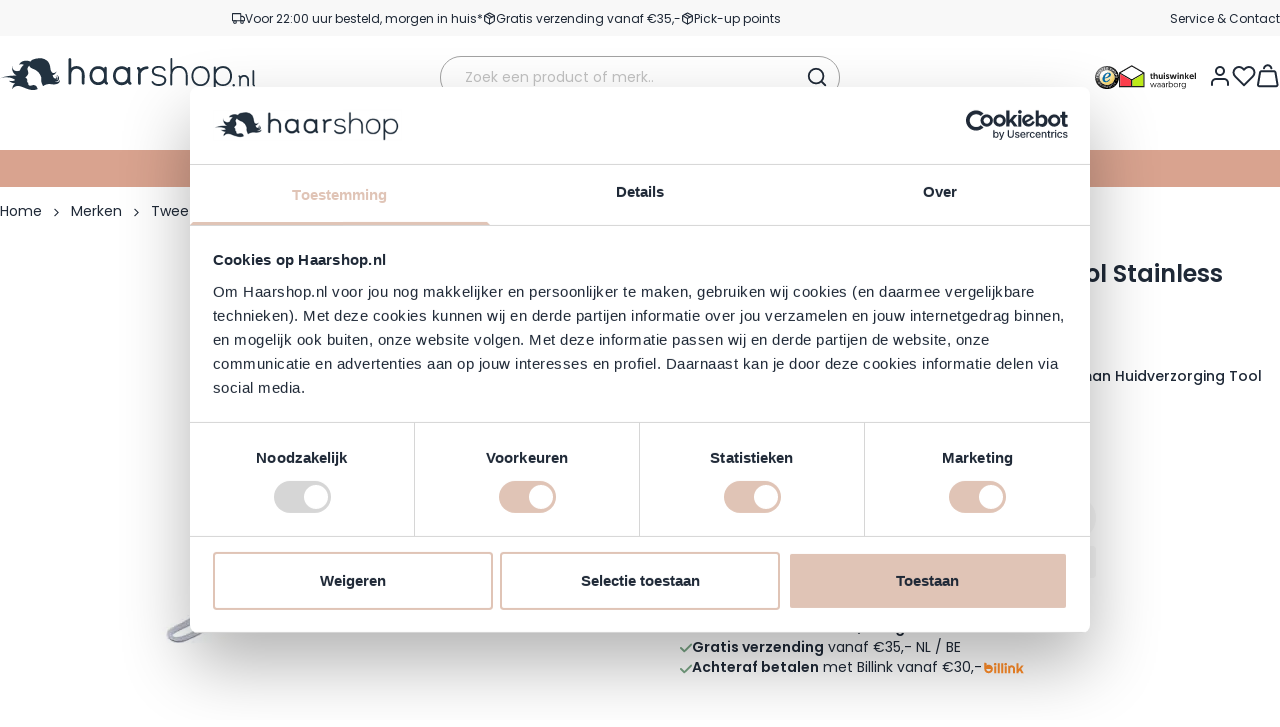

--- FILE ---
content_type: text/html; charset=UTF-8
request_url: https://www.haarshop.nl/product-tweezerman-huidverzorging-tool-stainless-steel
body_size: 120115
content:
<!doctype html>
<html lang="nl">
<head prefix="og: http://ogp.me/ns# fb: http://ogp.me/ns/fb# product: http://ogp.me/ns/product#">
    <meta charset="utf-8"/>
<meta name="title" content="Tweezerman Huidverzorging Tool Stainless Steel - morgen in huis✓"/>
<meta name="description" content="Tweezerman  Huidverzorging Tool Stainless Steel bestel je voordelig op Haarshop.nl ✓ Morgen in Huis ✓ Achteraf betalen ✓ GRATIS verzending vanaf €35,-"/>
<meta name="keywords" content="Tweezerman - Huidverzorging Tool Stainless Steel"/>
<meta name="robots" content="INDEX,FOLLOW"/>
<meta name="viewport" content="width=device-width, initial-scale=1"/>
<title>Tweezerman Huidverzorging Tool Stainless Steel - morgen in huis✓</title>
<link  rel="stylesheet preload" type="text/css" as="style"  media="all" href="https://www.haarshop.nl/static/version1768895795/frontend/BigBridge/theme-haarshop/nl_NL/css/styles.css" />
<script  type="text/javascript"  defer="true" src="https://www.haarshop.nl/static/version1768895795/frontend/BigBridge/theme-haarshop/nl_NL/Haarshop_Performance/js/instant-page.js"></script>
<link rel="preload" as="font" crossorigin="anonymous" href="https://www.haarshop.nl/static/version1768895795/frontend/BigBridge/theme-haarshop/nl_NL/fonts/poppins-latin-400-normal.woff2" />
<link rel="preload" as="font" crossorigin="anonymous" href="https://www.haarshop.nl/static/version1768895795/frontend/BigBridge/theme-haarshop/nl_NL/fonts/poppins-latin-600-normal.woff2" />
<link rel="preload" as="font" crossorigin="anonymous" href="https://www.haarshop.nl/static/version1768895795/frontend/BigBridge/theme-haarshop/nl_NL/fonts/pt-sans_regular.woff2" />
<link  rel="canonical" href="https://www.haarshop.nl/product-tweezerman-huidverzorging-tool-stainless-steel" />
<link  rel="icon" type="image/x-icon" href="https://www.haarshop.nl/media/favicon/websites/1/Favicon_1.png" />
<link  rel="shortcut icon" type="image/x-icon" href="https://www.haarshop.nl/media/favicon/websites/1/Favicon_1.png" />
<meta name="google-site-verification" content="p2aSTWWEt9fbnTfECwFF-w6Ov2oTz0jdXZAi6mP-6Sc">
<meta name="google-site-verification" content="kD0y6K7279wk6jqy5e2mFzJgNIwL33VSL5CbJsyUs6E">
<meta name="facebook-domain-verification" content="a0a6xnohq4miiikqhmqdx6rcmj7rob">
<meta name="google-site-verification" content="IhauHUEdyKiwU5iJosBnzr6m9bEYKbYnK9Nfajbo8Ro">
<script>window._AutofillCallbackHandler = window._AutofillCallbackHandler || function(){};</script>
<meta name="p:domain_verify" content="08d7fb99662fbde80a84badb3c0000fa">
<script async type="text/javascript" src="https://squeezely.tech/p?hqs=1&m=SQ-25651427"></script>

<style>
.cataloglabel-top-right.cataloglabel-both {
height: 60px!important;
width: 60px!important;
}
@media all and (min-width: 768px) {
.cataloglabel-top-right.cataloglabel-both {
height: 75px!important;
width: 75px!important;
}
}
.catalog-category-view .cataloglabel-top-right.cataloglabel-both {
margin-top: 5px;
}
</style>
                <link rel="alternate" hreflang="nl" href="https://www.haarshop.nl/product-tweezerman-huidverzorging-tool-stainless-steel"/>
    <link rel="alternate" hreflang="de" href="https://www.haarshop.de/product-tweezerman-huidverzorging-tool-stainless-steel"/>
    <link rel="alternate" hreflang="en" href="https://www.haarshop.com/product-tweezerman-skin-care-tool-stainless-steel"/>
<link rel="icon" href="https://www.haarshop.nl/static/version1768895795/frontend/BigBridge/theme-haarshop/nl_NL/images/haarshop-favicon.svg" type="image/svg+xml">
<link rel="apple-touch-icon" href="https://www.haarshop.nl/static/version1768895795/frontend/BigBridge/theme-haarshop/nl_NL/images/haarshop-apple-touch-icon.png">
<script data-ommit="true" nonce="MG1leWRndHM2aXk0MWxzZW9xMGl5M2k5d255Z3h0cDE=">var AEC = (function(){return {add: function(context, dataLayer){let element = context, qty = 1, variants = [], variant = [], variant_attribute_option = [], items = [];document.querySelectorAll('input[name=qty]:checked, [name=qty]').forEach(element => {qty = element.value;});qty = Math.abs(qty);if (isNaN(qty)){qty = 1;}if ('undefined' !== typeof jQuery){var form = jQuery(context).closest('form');if (form.length && typeof form.valid === 'function'){if (!form.valid()){return true;}}}if (!AEC.gtm()){if (element.dataset.click){AEC.Time.track(dataLayer, AEC.Const.TIMING_CATEGORY_ADD_TO_CART, element.dataset.name, element.dataset.category);(click => {new Function(click)();})(element.dataset.click);}return true;}if(element.dataset.configurable){document.querySelectorAll('[name^="super_attribute"]').forEach(attribute => {if (attribute.matches('select')){var name = attribute.getAttribute('name'), id = name.substring(name.indexOf('[') + 1, name.lastIndexOf(']'));if (attribute.selectedIndex){var option = attribute.options[attribute.selectedIndex];if (option){variants.push({id: id,option: option.label,text: option.text});}}}if (attribute.matches('input') && -1 != attribute.type.indexOf('radio')){if (attribute.parentNode.classList.contains('swatch-option-selected') || attribute.checked){Object.entries(AEC.SUPER).forEach(([key, super_attribute]) => {if (-1 != attribute.name.indexOf("super_attribute[" + super_attribute.id + "]")){let variant = {id: super_attribute.id,text:super_attribute.label,option: attribute.value};variants.push(variant);}});}}});/** * Colour Swatch support */if (!variants.length){Object.entries(AEC.SUPER).forEach(([key, attribute]) => {var swatch = document.querySelectorAll('div[attribute-code="' + attribute.code + '"], div[data-attribute-code="' + attribute.code + '"]');swatch.forEach(element => {let variant = {id: attribute.id,text:'',option: null};var select = element.querySelector('select');if (select){if (select.selectedIndex){var option = select.options[select.selectedIndex];if (option){variant.text = option.text;variant.option = option.value;}}}else {var span = element.querySelector('span.swatch-attribute-selected-option');if (span){variant.text = span.innerHTML;variant.option = span.parentNode.dataset.optionSelected;}}variants.push(variant);});});}if (!variants.length){AEC.EventDispatcher.trigger('ec.variants', variants);}var SUPER_SELECTED = [];for (var i = 0, l = variants.length; i < l; i++){for (var a = 0, b = AEC.SUPER.length; a < b; a++){if (AEC.SUPER[a].id == variants[i].id){var text = variants[i].text;if (AEC.useDefaultValues){AEC.SUPER[a].options.forEach(option => {if (parseInt(option.value_index) == parseInt(variants[i].option)){if (option.hasOwnProperty('admin_label')){text = option.admin_label;}else if (option.hasOwnProperty('store_label')){text = option.store_label;}}});}variant.push([AEC.SUPER[a].label,text].join(AEC.Const.VARIANT_DELIMITER_ATT));let tier_price = Number.parseFloat(element.dataset.price).toFixed(2);Object.entries(AEC.CONFIGURABLE_SIMPLES).forEach(([key, simple]) => {    if (simple.hasOwnProperty('configurations'))    {    Object.entries(simple.configurations).forEach(([key, configuration]) => {if (configuration.label === variants[i].option){let prices = [];Object.entries(simple.price_tier).forEach(([key, tier]) => {if (parseInt(qty) >= parseInt(tier.price_qty)){prices.push(Number.parseFloat(tier.price));}});if (prices.length){tier_price = prices.sort(function(a,b) { return a < b; }).pop();}}});    }});variant_attribute_option.push({attribute: variants[i].id,option: variants[i].option,price:tier_price});}}}if (!variant.length){if (element.dataset.click){AEC.Time.track(dataLayer, AEC.Const.TIMING_CATEGORY_ADD_TO_CART, element.dataset.name, element.dataset.category);(click => {new Function(click)();})(element.dataset.click);}return true;}}if (element.dataset.grouped){for (var u = 0, y = window.G.length; u < y; u++){let field = document.querySelector('[name="super_group[' + window.G[u].id + ']"]');if (field){(qty => {if (qty){let item = {'item_name': window.G[u].item_name,'item_id':     window.G[u].item_id,'price': window.G[u].price,'category': window.G[u].category,'item_brand':window.G[u].item_brand,'quantity': qty};Object.assign(item, item, AEC.GA4.transformCategories(element.dataset.category));items.push(item);}})(Math.abs(field.value));}}}else{let price = Number.parseFloat(element.dataset.price);if (element.dataset.hasOwnProperty('selection')){let selection = parseInt(element.dataset.selection);Object.entries(AEC.CONFIGURABLE_SIMPLES).forEach(([key, simple]) => {if (key == selection){if (simple.hasOwnProperty('price_tier')){Object.entries(simple.configurations).forEach(([key, configuration]) => {let prices = [];Object.entries(simple.price_tier).forEach(([key, tier]) => {if (parseInt(qty) >= parseInt(tier.price_qty)){prices.push(Number.parseFloat(tier.price));}});if (prices.length){price = prices.sort(function(a,b) { return a < b; }).pop();}});}}});}let item = {'item_name': element.dataset.name,'item_id':     1 === parseInt(element.dataset.useSimple) ? element.dataset.simpleId : element.dataset.id,'price': price,'item_brand':element.dataset.brand,'item_variant':variant.join(AEC.Const.VARIANT_DELIMITER),'variants':variants,'category':element.dataset.category,'quantity': qty,'currency':AEC.currencyCode,'google_business_vertical':element.dataset.googleBusinessVertical,'index': 0};if (1 === parseInt(element.dataset.useSimple)) {item['item_parent_id'] = element.dataset.id;}Object.assign(item, item, AEC.GA4.transformCategories(element.dataset.category));items.push(item);}let value_combined = 0;for (var i = 0, l = items.length; i < l; i++){value_combined += (Number.parseFloat(items[i].price) * Number.parseInt(items[i].quantity));(function(item){Object.entries(AEC.parseJSON(element.dataset.attributes)).forEach(([key, value]) => {item[key] = value;});let options = [];Object.entries(AEC.parseJSON(element.dataset.options)).forEach(([key, name]) => {let option = document.querySelector('[name="options[' + key + ']"]'), value = null;if (!option){option = document.querySelector('[name="options[' + key + '][]"]');}switch(true){case option instanceof HTMLInputElement: case option instanceof HTMLTextAreaElement: value = option.value;break;case option instanceof HTMLSelectElement: value = option.options[option.selectedIndex].text;break;}if (value){options.push({ name: name, value: value });}});if (options.length){item['options'] = options;}})(items[i]);}var data = {'event':'add_to_cart','eventLabel': element.dataset.name,'ecommerce': {'currency': AEC.currencyCode,'value':value_combined,'item_list_id': element.dataset.list,'item_list_name': element.dataset.list,'items': items,'options': variant_attribute_option},'currentStore': element.dataset.store};if (AEC.useDefaultValues){data['currentStore'] = AEC.storeName;}/** * Notify listeners */this.EventDispatcher.trigger('ec.add.data', data);/** * Track event */AEC.CookieConsent.queue(() => {AEC.Cookie.add(data).push(dataLayer);/** * Track time  */AEC.Time.track(dataLayer, AEC.Const.TIMING_CATEGORY_ADD_TO_CART, element.dataset.name, element.dataset.category);}).process();/** * Save backreference */if (AEC.localStorage){(function(items){for (var i = 0, l = items.length; i < l; i++){AEC.Storage.reference().set({id: items[i].item_id,category: items[i].category});}})(items);}if (AEC.facebook){if ("function" === typeof fbq){(function(product, items, fbq){var content_ids = [], price = 0;for (var i = 0, l = items.length; i < l; i++){content_ids.push(items[i].item_id);price += parseFloat(items[i].price);}(function(callback){if (AEC.Const.COOKIE_DIRECTIVE){AEC.CookieConsent.queue(callback).process();}else {callback.apply(window,[]);}})((function(product, content_ids, price){return function(){if ('undefined' === typeof variants){variants = [];}fbq('track', 'AddToCart', {content_name: product,content_ids: content_ids,content_type: !variants.length ? 'product' : 'product_group',value: price,currency: AEC.currencyCode}, { eventID: AEC.UUID.generate({ event: 'AddToCart'})});};})(product, content_ids, price));})(element.dataset.name, items, fbq);}}if (AEC.tiktok){if ('undefined' !== typeof ttq){(function(product, items, ttq){var contents = [], price = 0;for (var i = 0, l = items.length; i < l; i++){contents.push({content_id: items[i].item_id,content_name: items[i].item_name,quantity: items[i].quantity,brand:     items[i].item_brand,price: items[i].price});price += parseFloat(items[i].price);}(function(callback){if (AEC.Const.COOKIE_DIRECTIVE){AEC.CookieConsent.queue(callback).process();}else {callback.apply(window,[]);}})((function(product, content_ids, price){return function(){AEC.TikTok.event('AddToCart', {contents: contents,content_type:'product',value: price,currency: AEC.currencyCode,}, { event_id: AEC.UUID.generate({ event: 'AddToCart'})});};})(product, contents, price));})(element.dataset.name, items, ttq);}}if (element.dataset.click){(click => {new Function(click)();})(element.dataset.click);}return true;},addSwatch: function(context,dataLayer){var element = context;if (window.jQuery) {  jQuery(document).on('ajax:addToCart', function(){var attributes = [];Object.entries(AEC.parseJSON(element.dataset.swatch)).forEach(([key, value]) => {attributes.push(value);});var option = document.querySelector('.swatch-option.selected');if (!option){let form = jQuery(element).parents('form:first');if (form){let selected = [];Object.entries(attributes).forEach(([key, value]) => {let e = form.find('input[name="super_attribute[' + value.attribute_id + ']"]');if (e.length > 0){if (e.get(0).dataset.hasOwnProperty('label')){let a = e.get(0).dataset.label;let b = value.attribute_label;selected.push([b,a].join(AEC.Const.VARIANT_DELIMITER_ATT));}else if(e.get(0).dataset.hasOwnProperty('attrName')){let a = e.get(0).value;let b = value.attribute_label;selected.push([b,a].join(AEC.Const.VARIANT_DELIMITER_ATT));}}});variant = [selected].join(AEC.Const.VARIANT_DELIMITER);}}else {variant = [[attributes[0].attribute_label, option.getAttribute('aria-label')].join(AEC.Const.VARIANT_DELIMITER_ATT)].join(AEC.Const.VARIANT_DELIMITER);}let items = [];let item =  {'item_name': element.dataset.name,'item_id':     element.dataset.id,'price': element.dataset.price,'category': element.dataset.category,'item_brand':element.dataset.brand,'item_variant':variant,'item_list_name': element.dataset.list,'item_list_id': element.dataset.list,'quantity': 1,'index':element.dataset.position};Object.assign(item, item, AEC.GA4.transformCategories(element.dataset.category));/** * Track event */AEC.Cookie.add({'event': 'add_to_cart','currency':AEC.currencyCode,'eventLabel': element.dataset.name,'item_list_id': element.dataset.list,'item_list_name': element.dataset.list,'ecommerce': {'items': [item]},'currentStore': element.dataset.store}).push(dataLayer);/** * Track time  */AEC.Time.track(dataLayer, AEC.Const.TIMING_CATEGORY_ADD_TO_CART, element.dataset.name, element.dataset.category);});}return true;},click: function(context,dataLayer){var element = context;if (!AEC.gtm()){AEC.Time.track(dataLayer, AEC.Const.TIMING_CATEGORY_PRODUCT_CLICK, element.dataset.name, element.dataset.category);return true;}var item = {'item_name': element.dataset.name,'item_id': element.dataset.id,'price': element.dataset.price,'item_brand':element.dataset.brand,'quantity': element.dataset.quantity,'index':element.dataset.position,'category':element.dataset.category,'currency':AEC.currencyCode};Object.entries(AEC.parseJSON(element.dataset.attributes)).forEach(([key, value]) => {item[key] = value;});Object.assign(item, item, AEC.GA4.augmentCategories(item));var data = {'event': 'select_item','eventLabel': element.dataset.name,'item_list_id': element.dataset.list, 'item_list_name': element.dataset.list,'ecommerce': {'items': [item]},         'currentStore': element.dataset.store};/** * Push data */AEC.CookieConsent.queue(() => {AEC.Cookie.click(data).push(dataLayer);}).process();/** * Track time  */AEC.Time.track(dataLayer, AEC.Const.TIMING_CATEGORY_PRODUCT_CLICK, element.dataset.name, element.dataset.category);if (element.dataset.click){(click => {new Function(click)();})(element.dataset.click);}return true;},remove: function(context, dataLayer){var element = context;if (!AEC.gtm()){AEC.Time.track(dataLayer, AEC.Const.TIMING_CATEGORY_REMOVE_FROM_CART, element.dataset.name, element.dataset.category);}var item = {'item_name': element.dataset.name,'item_id': element.dataset.id,'price': parseFloat(element.dataset.price),'category': element.dataset.category,'item_brand':element.dataset.brand,'quantity': element.dataset.quantity,'currency': AEC.currencyCode};Object.entries(AEC.parseJSON(element.dataset.attributes)).forEach(([key, value]) => {item[key] = value;});Object.assign(item, item, AEC.GA4.augmentCategories(item));var data = {'event': 'remove_from_cart','eventLabel': element.dataset.name,'ecommerce': {'item_list_id':  element.dataset.list,'item_list_name':  element.dataset.list,'items': [item]}};AEC.EventDispatcher.trigger('ec.remove.data', data);let executor = params =>{let form = document.createElement("form");form.setAttribute('method', 'post');form.setAttribute('action', params.action);let formKey = jQuery.cookie('form_key');if (formKey){params.data['form_key'] = formKey;}Object.entries(params.data).forEach(([name, value]) => {let input = document.createElement('input');input.setAttribute('type', 'text');input.setAttribute('name',  name);input.setAttribute('value', value);form.append(input);});document.querySelector("body").appendChild(form);form.submit();};if (AEC.Message.confirm){require(['Magento_Ui/js/modal/confirm'], function(confirmation) {    confirmation(    {        title: AEC.Message.confirmRemoveTitle,        content: AEC.Message.confirmRemove,        actions:         {            confirm: function()            {            /** * Track event */AEC.Cookie.remove(data).push(dataLayer);/** * Track time  */AEC.Time.track(dataLayer, AEC.Const.TIMING_CATEGORY_REMOVE_FROM_CART, element.dataset.name);/** * Execute standard data-post */executor(AEC.parseJSON(element.dataset.postAction));            },            cancel: function()            {            return false;            },            always: function()            {            return false;            }        }    });});}else {/** * Track event */AEC.Cookie.remove(data).push(dataLayer);/** * Track time  */AEC.Time.track(dataLayer, AEC.Const.TIMING_CATEGORY_REMOVE_FROM_CART, element.dataset.name);executor(AEC.parseJSON(element.dataset.postAction));}return false;},wishlist: function(context, dataLayer){var element = context;if (!AEC.gtm()){/** * Track time  */AEC.Time.track(dataLayer, AEC.Const.TIMING_CATEGORY_PRODUCT_WISHLIST, element.dataset.name,'Wishlist');return true;}let attributes = JSON.parse(element.dataset.eventAttributes);/** * Track event */AEC.Cookie.wishlist({event: element.dataset.event,eventLabel: element.dataset.eventLabel,ecommerce: {items: attributes.items}}).push(dataLayer);return true;},wishlistRemove: function(context, dataLayer){var element = context;if (!AEC.gtm()){/** * Track time  */AEC.Time.track(dataLayer, AEC.Const.TIMING_CATEGORY_PRODUCT_WISHLIST, element.dataset.name,'Wishlist');return true;}let attributes = JSON.parse(element.dataset.eventAttributes);/** * Track event */AEC.Cookie.wishlistRemove({event: element.dataset.event,eventLabel: element.dataset.eventLabel,ecommerce: {items: attributes.items}}).push(dataLayer);return true;},compare: function(context, dataLayer){var element = context;if (!AEC.gtm()){/** * Track time  */AEC.Time.track(dataLayer, AEC.Const.TIMING_CATEGORY_PRODUCT_COMPARE, element.dataset.name,'Compare');return true;}let attributes = JSON.parse(element.dataset.eventAttributes);AEC.Cookie.compare({event: element.dataset.event,eventLabel: element.dataset.eventLabel,ecommerce: {items: attributes.items}}).push(dataLayer);return true;},Bind: (function(){return {apply: function(parameters){/** * Merge persistent storage */AEC.Persist.merge();/** * Push private data */AEC.Cookie.pushPrivate();document.addEventListener('DOMContentLoaded',() => {document.body.addEventListener('catalogCategoryAddToCartRedirect', () => {dataLayer.push({event: AEC.Const.CATALOG_CATEGORY_ADD_TO_CART_REDIRECT_EVENT});});});if (parameters){if (parameters.performance){if (window.performance){window.onload = function(){setTimeout(function(){    var time = performance.timing.loadEventEnd - performance.timing.responseEnd;        var timePayload =     {    'event':'performance',    'performance':    {    'timingCategory':'Load times',    'timingVar':'load',    'timingValue': (time % 60000)    }    };        switch(window.google_tag_params.ecomm_pagetype)    {    case 'home':        timePayload.performance.timingLabel = 'Home';        AEC.CookieConsent.queue(() =>             {            dataLayer.push(timePayload);            }).process();        break;    case 'product':        timePayload.performance.timingLabel = 'Product';        AEC.CookieConsent.queue(() =>             {            dataLayer.push(timePayload);            }).process();        break;        case 'category':        timePayload.performance.timingLabel = 'Category';        AEC.CookieConsent.queue(() =>             {            dataLayer.push(timePayload);            }).process();        break;    }    }, 0);};}}}return this;}};})(),Time: (function(){var T = {event: 'trackTime',timingCategory:'',timingVar:'',timingValue:-1,timingLabel:''};var time = new Date().getTime();return {track: function(dataLayer, category, variable, label){T.timingValue = (new Date().getTime()) - time;if (category){T.timingCategory = category;}if (variable){T.timingVar = variable;}if (label){T.timingLabel = label;}dataLayer.push(T);},trackContinue: function(dataLayer, category, variable, label){this.track(dataLayer, category, variable, label);time = new Date().getTime();}};})(),Persist:(function(){var DATA_KEY = 'persist'; var proto = 'undefined' != typeof Storage ? {push: function(key, entity){/** * Get data */var data = this.data();/** * Push data */data[key] = entity;/** * Save to local storage */localStorage.setItem(DATA_KEY, JSON.stringify(data));return this;},data: function(){var data = localStorage.getItem(DATA_KEY);if (null !== data){return JSON.parse(data);}return {};},merge: function(){var data = this.data();var push = {persist: {}};for (var i in data){push.persist[i] = data[i];}dataLayer.push(push);return this;},clear: function(){/** * Reset private local storage */localStorage.setItem(DATA_KEY,JSON.stringify({}));return this;}} : {push: function(){}, merge: function(){},clear: function(){}};/** * Constants */proto.CONST_KEY_PROMOTION = 'persist_promotion';return proto;})(),Checkout: (function(){return {init: false,data: {},tracked: {},getData: function(){return this.data;},getPayload: function(){if (this.data && this.data.hasOwnProperty('payload')){return this.data.payload;}return {error: 'Missing checkout payload data'};},step: function(previous, current, currentCode){if (!this.init){return this.fail('Step tracking requires a checkout page.');}if (this.data && this.data.hasOwnProperty('ecommerce')){this.data.ecommerce['step'] = ++current;/** * Notify listeners */AEC.EventDispatcher.trigger('ec.checkout.step.data', this.data);/** * Track checkout step */AEC.Cookie.checkout(this.data).push(dataLayer);}return this;},stepOption: function(step, option){if (!option){return this;}if (!this.init){return this.fail('Step option tracking requires a checkout page.');}if (!option.toString().length){return this;}var data = {    'event': 'checkoutOption',    'ecommerce':     {    'checkout_option':     {    'actionField':     {    'step': step,    'option': option    }    }    }        };/** * Notify listeners */AEC.EventDispatcher.trigger('ec.checkout.step.option.data', data);/** * Track checkout option */AEC.CookieConsent.queue(() => {AEC.Cookie.checkoutOption(data).push(dataLayer);}).process();return this;},fail: function(message){console.log(message);return this;}};})(),Cookie: (function(){return {data: null,privateData: null,reset: function(){if (AEC.reset){dataLayer.push({ ecommerce: null });}return dataLayer;},push: function(dataLayer, consent){consent = typeof consent !== 'undefined' ? consent : true;if (this.data){this.reset().push(this.data);/** * Reset data to prevent further push */this.data = null;}return this;},pushPrivate: function(){var data = this.getPrivateData();if (data){dataLayer.push({privateData: data});}return this;},augment: function(products){/** * Parse data & apply local reference */var reference = AEC.Storage.reference().get();if (reference){for (var i = 0, l = products.length; i < l; i++){for (var a = 0, b = reference.length; a < b; a++){if (products[i].item_id.toString().toLowerCase() === reference[a].id.toString().toLowerCase()){products[i].category = reference[a].category;}}}}products.forEach(product => {if (product.hasOwnProperty('category')){let categories = product.category.split(/\//);if (categories.length){let index = 2;categories.forEach(category => {product['item_category' + index] = category;});}}});return products;},click: function(data){AEC.EventDispatcher.trigger('ec.cookie.click.data', data);this.data = data;return this;},add: function(data){AEC.EventDispatcher.trigger('ec.cookie.add.data', data);this.data = data;return this;},remove: function(data){AEC.EventDispatcher.trigger('ec.cookie.remove.item.data', data);this.data = data;if (AEC.localStorage){this.data.ecommerce.items = this.augment(this.data.ecommerce.items);}return this;},compare: function(data){AEC.EventDispatcher.trigger('ec.cookie.compare.data', data);this.data = data;return this;},wishlist: function(data){AEC.EventDispatcher.trigger('ec.cookie.wishlist.data', data);this.data = data;return this;},wishlistRemove: function(data){AEC.EventDispatcher.trigger('ec.cookie.wishlist.remove.data', data);this.data = data;return this;},update: function(data){AEC.EventDispatcher.trigger('ec.cookie.update.item.data', data);this.data = data;return this;},visitor: function(data){AEC.EventDispatcher.trigger('ec.cookie.visitor.data', data);this.data = (function(data, privateData){if (privateData){if (privateData.hasOwnProperty('visitor')){data.visitorId    = privateData.visitor.visitorId;data.visitorLoginState = privateData.visitor.visitorLoginState;}}return data;})(data, AEC.Cookie.getPrivateData());return this;},detail: function(data){AEC.EventDispatcher.trigger('ec.cookie.detail.data', data);this.data = data;return this;},purchase: function(data){AEC.EventDispatcher.trigger('ec.cookie.purchase.data', data);this.data = data;if (AEC.localStorage){this.data.ecommerce.purchase.items = this.augment(this.data.ecommerce.purchase.items);}return this;},impressions: function(data){AEC.EventDispatcher.trigger('ec.cookie.impression.data', data);this.data = data;return this;},checkout: function(data){AEC.EventDispatcher.trigger('ec.cookie.checkout.step.data', data);this.data = data;if (AEC.localStorage){this.data.ecommerce.items = this.augment(this.data.ecommerce.items);}return this;},checkoutOption: function(data){AEC.EventDispatcher.trigger('ec.cookie.checkout.step.option.data', data);this.data = data;return this;},promotion: function(data){AEC.EventDispatcher.trigger('ec.cookie.promotion.data', data);this.data = data;return this;},promotionClick: function(data, element){AEC.EventDispatcher.trigger('ec.cookie.promotion.click', data,    {element: element   });this.data = data;return this;},remarketing: function(data){AEC.EventDispatcher.trigger('ec.cookie.remarketing.data', data);this.data = data;return this;},getPrivateData: function(){if (!this.privateData){var cookie = this.get('privateData');if (cookie){this.privateData = this.parse(cookie);}}return this.privateData;},set: function(name, value, days){if (!days){days = 30;} let date = new Date();                        date.setTime(date.getTime() + (days * 24 * 60 * 60 * 1000));                    document.cookie = name + "=" + value + "; expires=" + date.toGMTString() + "; path=/";                return this;},get: function(name){var start = document.cookie.indexOf(name + "="), len = start + name.length + 1;if ((!start) && (name != document.cookie.substring(0, name.length))) {    return null;}if (start == -1) {return null;}var end = document.cookie.indexOf(String.fromCharCode(59), len);if (end == -1) {end = document.cookie.length;}return decodeURIComponent(document.cookie.substring(len, end));},unset: function(name) {                   document.cookie = name + "=" + "; path=/; expires=" + (new Date(0)).toUTCString();                                return this;            },parse: function(json){var json = decodeURIComponent(json.replace(/\+/g, ' '));                return JSON.parse(json);}};})(),CookieConsent: (function(){return {scripts: [],chain: {},endpoints:{},cookies: {},consent: [],nonce: {},widget: {display: false,color: 'rgba(0,0,0,1)',colorEnd: 'rgba(0,0,0,1)'},queue: function(callback, event){event = typeof event !== 'undefined' ? event : AEC.Const.COOKIE_DIRECTIVE_CONSENT_GRANTED_EVENT;if (!this.chain.hasOwnProperty(event)){this.chain[event] = [];}switch(AEC.Const.COOKIE_DIRECTIVE_ENGINE){case 4:callback = (callback => {return function(){/** * Chnage to dispatch event only when Onetrust is loaded */if (false){if ('undefined' !== typeof OneTrust){OneTrust.OnConsentChanged(() => {callback.apply(this);});if (window.OnetrustActiveGroups){let groups = window.OptanonActiveGroups.split(',').filter(String);if (groups.includes('C0001','C0002','C0003','C0004','C0005')){callback.apply(this);}}}}else {callback.apply(this);}}})(callback);break;}this.chain[event].push(callback);return this;},dispatch: function(consent){/** * Essential cookies */AEC.Const.COOKIE_DIRECTIVE_CONSENT_GRANTED = true;/** * Push consent to dataLayer */dataLayer.push(consent);return this.process(consent.event);},process: function(event){event = typeof event !== 'undefined' ? event : AEC.Const.COOKIE_DIRECTIVE_CONSENT_GRANTED_EVENT;if (this.getConsent(event)){this.dequeue(event);}else if (AEC.Const.COOKIE_DIRECTIVE_OVERRIDE_DECLINE){this.dequeue(event);}else {if (4 === AEC.Const.COOKIE_DIRECTIVE_ENGINE){/** * Chnage to dispatch event only when Onetrust is loaded */if (false){(event => {window.addEventListener('onetrust_loaded', e => {if (this.getConsent(event)){this.dequeue(event);}});})(event);}else {this.dequeue(event);}}}return this;},dequeue: function(event){if (this.chain.hasOwnProperty(event)){try {let response;this.chain[event].forEach(fn => {response = fn.apply(this,[]);});}catch (e){console.debug(e);}this.chain[event] = [];}return this;},getConsent: function(event){switch(AEC.Const.COOKIE_DIRECTIVE_ENGINE){case 0:if (!AEC.Const.COOKIE_DIRECTIVE){return true;}break;case 1: if (1 == AEC.Cookie.get(event)){return true;}if (this.consent.includes(event)){return true;}break;case 4:if (window.OnetrustActiveGroups){let groups = window.OptanonActiveGroups.split(',').filter(String);if (groups.includes('C0001','C0002','C0003','C0004','C0005')){return true;}}break;default: return true;}return false;},acceptGoogleConsent: function(segments){if ('function' === typeof gtag){const consentMode = true === AEC.Const.COOKIE_DIRECTIVE_SEGMENT_MODE ? {ad_storage: -1 !== segments.indexOf('cookieConsentMarketingGranted')? 'granted' : 'denied',security_storage:-1 !== segments.indexOf('cookieConsentGranted')? 'granted' : 'denied',functionality_storage:-1 !== segments.indexOf('cookieConsentGranted')   ? 'granted' : 'denied',personalization_storage:-1 !== segments.indexOf('cookieConsentPreferencesGranted') ? 'granted' : 'denied',analytics_storage:-1 !== segments.indexOf('cookieConsentAnalyticsGranted')? 'granted' : 'denied',ad_user_data:    -1 !== segments.indexOf('cookieConsentUserdata')? 'granted' : 'denied',ad_personalization:    -1 !== segments.indexOf('cookieConsentPersonalization')? 'granted' : 'denied'} : {ad_storage: 'granted',security_storage:'granted',functionality_storage:'granted',personalization_storage:'granted',analytics_storage:'granted',ad_user_data:'granted',ad_personalization:'granted'};/** * Update consent */gtag('consent','update',consentMode);/** * Update localStorage */        localStorage.setItem('consentMode', JSON.stringify(consentMode));                /**         * Dispatch custom event         */        window.dispatchEvent(new CustomEvent("consent_accept", { detail: { consentMode: consentMode, segments: segments } }));}return this;},acceptConsent: function(event){return this.dispatch({ event:event });},declineConsent: function(event){return this.dispatch({ event:event });},declineGoogleConsent: function(){if ('function' === typeof gtag){const consentMode = {ad_storage: 'denied',security_storage:'denied',functionality_storage:'denied',personalization_storage:'denied',analytics_storage:'denied',ad_user_data:'denied',ad_personalization:'denied'};/** * Update consent */gtag('consent','update',consentMode);/** * Update localStorage */        localStorage.setItem('consentMode', JSON.stringify(consentMode));        /**         * Dispatch custom event         */        window.dispatchEvent(new CustomEvent("consent_decline",{ detail: { consentMode: consentMode } }));}return this;},setEndpoints: function(endpoints){this.endpoints = endpoints;return this;},getConsentDialog: function(dataLayer){var endpoints = this.endpoints;if (1 == AEC.Cookie.get(AEC.Const.COOKIE_DIRECTIVE_CONSENT_DECLINE_EVENT)){AEC.CookieConsent.declineGoogleConsent([AEC.Const.COOKIE_DIRECTIVE_CONSENT_DECLINE_EVEN]).getWidget();return true;}if (1 != AEC.Cookie.get(AEC.Const.COOKIE_DIRECTIVE_CONSENT_GRANTED_EVENT)){this.renderConsentDialog(dataLayer);}else {if (AEC.Const.COOKIE_DIRECTIVE_SEGMENT_MODE){(segments => {let grant = [];for (var i = 0, l = segments.length; i < l;i++){if (1 == AEC.Cookie.get(segments[i])){grant.push(segments[i]);}}AEC.CookieConsent.acceptGoogleConsent(grant).getWidget();grant.forEach(segment => {AEC.CookieConsent.acceptConsent(segment);});})(AEC.Const.COOKIE_DIRECTIVE_SEGMENT_MODE_EVENTS);}else {AEC.CookieConsent.acceptConsent(AEC.Const.COOKIE_DIRECTIVE_CONSENT_GRANTED_EVENT).getWidget();window.dispatchEvent(new CustomEvent("consent_accept", { detail: { consentMode: null, segments: [AEC.Const.COOKIE_DIRECTIVE_CONSENT_GRANTED_EVENT] } }));}}},closeConsentDialog: function(directive){directive.remove();this.getWidget();return this;},renderConsentDialog: function(dataLayer){let template = document.querySelector('template[data-consent]');(endpoints => {var directive = (body => {body.insertAdjacentHTML('beforeend', template.innerHTML);return body.lastElementChild;})(document.body);let uuid = AEC.Cookie.get('cookieUuid');if (uuid){directive.querySelector('[data-consent-uuid').innerHTML = uuid;}let check_default = Number(directive.dataset.check);directive.querySelectorAll('input[type=checkbox][data-consent]').forEach(checkbox => {checkbox.checked = AEC.CookieConsent.getConsent(checkbox.dataset.consent) ? true : (!uuid && check_default ? true : false);});directive.querySelector('[data-consent-uuid-wrapper]').style.display = uuid ? 'block' : 'none';(directive => {let listener = event => {if (event.key === 'Escape')         {        AEC.CookieConsent.closeConsentDialog(directive).acquireProxyCookies();        }};document.addEventListener('keydown', event => {listener(event);document.removeEventListener('keydown', listener);});})(directive);directive.querySelectorAll('a.customize').forEach(element => {let customize = directive.querySelector('.ec-gtm-cookie-directive-customize');element.addEventListener('click', event => {if ('block' === customize.style.display){directive.querySelector('a.action.accept').style.display = 'none';customize.style.display = 'none';}else {directive.querySelector('a.action.accept').style.display = 'block';customize.style.display = 'block';}event.target.innerHTML = 'block' === customize.style.display ? event.target.dataset.hide : event.target.dataset.show;});});directive.querySelectorAll('a.ec-gtm-cookie-directive-note-toggle').forEach(element => {element.addEventListener('click', event => {if ('block' === event.target.nextElementSibling.style.display){event.target.nextElementSibling.style.display = 'none';}else {directive.querySelectorAll('.ec-gtm-cookie-directive-note').forEach(note => {note.previousElementSibling.innerHTML = note.previousElementSibling.dataset.show;note.style.display = 'none';});event.target.nextElementSibling.style.display = 'block';}event.target.innerHTML = 'block' === event.target.nextElementSibling.style.display ? event.target.dataset.hide : event.target.dataset.show;});});directive.querySelectorAll('a.accept').forEach(element => {element.addEventListener('click', event => {event.target.text = event.target.dataset.confirm;var grant = [...directive.querySelectorAll('[name="cookie[]"]:checked')].map(element => { return element.value });grant.unshift('cookieConsentGranted');AEC.CookieConsent.acceptGoogleConsent(grant);AEC.Request.post(endpoints.cookie, { cookie: grant }, response => {Object.keys(response).forEach(event => {AEC.CookieConsent.acceptConsent(event);});AEC.CookieConsent.closeConsentDialog(directive).acquireProxyCookies();});});});directive.querySelectorAll('a.accept-all').forEach(element => {element.addEventListener('click', event => {event.target.text = event.target.dataset.confirm;[...directive.querySelectorAll('[name="cookie[]"]')].forEach(element => {element.checked = true;});var grant = [...directive.querySelectorAll('[name="cookie[]"]:checked')].map(element => { return element.value });grant.unshift('cookieConsentGranted');AEC.CookieConsent.acceptGoogleConsent(grant);AEC.Request.post(endpoints.cookie, { cookie: grant }, response => {Object.keys(response).forEach(event => {AEC.CookieConsent.acceptConsent(event);});AEC.CookieConsent.closeConsentDialog(directive).acquireProxyCookies();});});});directive.querySelectorAll('a.decline').forEach(element => {element.addEventListener('click', event => {[...directive.querySelectorAll('[name="cookie[]"]')].forEach(element => {element.checked = false;});AEC.CookieConsent.declineGoogleConsent();AEC.Request.post(endpoints.cookie, { decline: true }, response => {Object.keys(response).forEach(event => {AEC.CookieConsent.declineConsent(event);});AEC.CookieConsent.closeConsentDialog(directive).acquireProxyCookies();});});});directive.querySelectorAll('a.close').forEach(element => {element.style.display = AEC.Const.COOKIE_DIRECTIVE_CONSENT_GRANTED ? 'block' : 'none';element.addEventListener('click', event => {AEC.CookieConsent.closeConsentDialog(directive).acquireProxyCookies();});});})(this.endpoints);return this;},acquireProxyCookies: function(){const acquire = localStorage.getItem("acquire");if (!acquire){(context => {setTimeout(() => {let cookies = Object.fromEntries(document.cookie.split('; ').map(c => c.split('=')));Object.entries(cookies).forEach(([name, value]) => {if (!context.cookies.hasOwnProperty(name)){context.cookies[name] = true;}});AEC.Request.post(context.endpoints.cookieConsent, { cookies: context.cookies }, response => {return true;});},1000);})(this);localStorage.setItem("acquire", true);}return this;},setProxy: function(){(context =>{new MutationObserver((mutations) => {mutations.forEach((mutation) => {[...mutation.addedNodes].forEach(node => {if (node.nodeType !== 1) {return;}if (node.matches('script') && node.dataset && node.dataset.hasOwnProperty('consent')) {context.scripts.push({script:  node,parent:  node.parentNode ? node.parentNode : document.head,segment: node.dataset.consent});[...node.attributes].forEach((attr) => {if (attr.name.startsWith('defer')) {node.removeAttribute(attr.name);}});node.remove();}});});}).observe(document.documentElement, { childList: true, subtree: true });})(this);    return this;},setReflect: function(fn, strategy){Reflect.setPrototypeOf(document, new Proxy(Reflect.getPrototypeOf(document), {set(target, key, value, thisArg) {if (key === 'cookie') {let cookie = value.split('=')[0];window.dispatchEvent(new CustomEvent("captured_cookie",{ detail: { cookie: { name: cookie, value: value } }}));}return Reflect.set(...arguments)}}));if (1 == strategy){const originalSetAttribute = HTMLScriptElement.prototype.setAttribute;Object.defineProperties(HTMLScriptElement.prototype,{src: {set: function(value) {if (!AEC.CookieConsent.getConsent(AEC.Const.COOKIE_DIRECTIVE_CONSENT_GRANTED_EVENT) && !this.dataset.hasOwnProperty('materialize') && -1 === value.indexOf(BASE_URL)){this.setAttribute('type',   'text/template');this.setAttribute('data-consent', AEC.Const.COOKIE_DIRECTIVE_CONSENT_GRANTED_EVENT);}this.setAttribute('src', value);},get: function() {return this.getAttribute('src');}},setAttribute: {value: function(name, value) {if (name === 'src') {if (!AEC.CookieConsent.getConsent(AEC.Const.COOKIE_DIRECTIVE_CONSENT_GRANTED_EVENT) && !this.dataset.hasOwnProperty('materialize') && -1 === value.indexOf(BASE_URL)){this.setAttribute('type',   'text/template');this.setAttribute('data-consent', AEC.Const.COOKIE_DIRECTIVE_CONSENT_GRANTED_EVENT);}}return originalSetAttribute.call(this, name, value);},writable: true,configurable: true}});}window.addEventListener('captured_cookie', event => {this.cookies[event.detail.cookie.name] = event.detail.cookie.value;});fn.apply(this,[this]);},setAsses: function(asses){asses = asses || [];if (asses.length){setTimeout(() => {let cookies = Object.fromEntries(document.cookie.split('; ').map(c => c.split('=')));let result = [];Object.entries(cookies).forEach(([name, value]) => {if(!asses.includes(name)){result.push(name);}});let debug = document.createElement('div');Object.assign(debug.style, {position: 'fixed',width: '85%',maxWidth: '600px',bottom: '30px',left: '20px',padding: '20px',borderRadius: '2px',color: 'rgba(0,0,0,1)',background: 'rgba(255, 198, 75, 0.95)',dropShadow: '0px 0px 2px',zIndex: 9999});if (result.length){result.unshift('');result.unshift('We have identified the following cookies that might be set prior to consent.');}else {result.push('No NON-ESSENTIAL cookies found.');}result.push('');result.push('<small>Once done, remember to disable Test mode in Stores -> Configuration -> Anowave -> Cookie Consent Mode V2 -> Test Mode OR delete <strong>asses</strong> cookie manually.</small>');debug.innerHTML = result.join('<br />');document.body.appendChild(debug);},1000);}return this;},pickup: function(event){document.querySelectorAll('script[data-consent]').forEach(script => {let segment = script.dataset.consent;if (-1 != event.detail.segments.indexOf(segment)){delete script.dataset.consent;this.materialize(script, this.nonce, event.detail.segments);}});this.scripts.forEach(script => {if (-1 != event.detail.segments.indexOf(script.segment)){this.materialize(script.script, this.nonce, event.detail.segments);}});return this;},materialize: function(script, nonce, segments){let tag = document.createElement('script');tag.type = "text/javascript";tag.innerHTML = script.innerHTML;tag.dataset.materialize = true;if (script.getAttribute('src')){tag.src = script.src;}tag.setAttribute('nonce', nonce);if (script.parentNode){script.parentNode.appendChild(tag);script.parentNode.removeChild(script);}else {document.body.appendChild(tag);}},setNonce: function(nonce){this.nonce = nonce;return this;},setWidget: function(config){config = config || {};this.setAsses(config.asses).setProxy().setNonce(config.nonce).setEndpoints(config.endpoints);    (context =>     {    let block = {};        window.addEventListener('consent_accept', event =>     {context.consent = event.detail.segments;    context.pickup(event);new MutationObserver((mutations) => {mutations.forEach((mutation) => {[...mutation.addedNodes].forEach(node => {if (node.nodeType !== 1) {return;}if (node.matches('script') && -1 != node.type.indexOf('text/template')) {                        let segment = node.dataset.consent;if (-1 != event.detail.segments.indexOf(segment)){delete node.dataset.consent;context.materialize(node, this.nonce. event.detail.segments);}}});});}).observe(document.documentElement, { childList: true, subtree: true });    });    })(this);    this.widget = {...this.widget, ...config.options };return this;},getWidget: function(){if (this.widget.display){let svg = (node => {return (text => {let styles = {position: 'fixed', bottom: '10px', left: '10px','z-index': '9999', cursor: 'pointer' };let style = Object.entries(styles).map(([key, value]) => {return [key,value].join(':');});let svg = node('svg', { id: 'consentWidget', width:52, height: 50, style: style.join(';') });let gradient = node('linearGradient', { id: 'gradient', gradientTransform: 'rotate(90)'});let filter = node('filter', { id: 'shadow' });[node('feDropShadow', { dx: '0',   dy: '0',  stdDeviation: '0.7','flood-opacity': 0.5 }),].forEach(element => {filter.appendChild(element);});            let count = parseInt(text);[node('stop', { offset: '0%',   'stop-color': this.widget.color }),node('stop', { offset: '100%', 'stop-color': this.widget.colorEnd })].forEach(element => {gradient.appendChild(element);});if (0){svg.appendChild(filter);}svg.appendChild(gradient);let transform = 'scale(1.5 1.5) translate(0 10)';[node('path', { id: 'a', d: 'M22.6004 0H7.40039C3.50039 0 0.400391 3.1 0.400391 7C0.400391 10.9 3.50039 14 7.40039 14H22.6004C26.5004 14 29.6004 10.9 29.6004 7C29.6004 3.1 26.4004 0 22.6004 0ZM1.60039 7C1.60039 3.8 4.20039 1.2 7.40039 1.2H17.3004L14.2004 12.8H7.40039C4.20039 12.8 1.60039 10.2 1.60039 7Z', filter: 'url(#shadow)', fill: 'url(#gradient)', transform: transform }),node('path', { id: 'b', d: 'M24.6012 4.0001C24.8012 4.2001 24.8012 4.6001 24.6012 4.8001L22.5012 7.0001L24.7012 9.2001C24.9012 9.4001 24.9012 9.8001 24.7012 10.0001C24.5012 10.2001 24.1012 10.2001 23.9012 10.0001L21.7012 7.8001L19.5012 10.0001C19.3012 10.2001 18.9012 10.2001 18.7012 10.0001C18.5012 9.8001 18.5012 9.4001 18.7012 9.2001L20.8012 7.0001L18.6012 4.8001C18.4012 4.6001 18.4012 4.2001 18.6012 4.0001C18.8012 3.8001 19.2012 3.8001 19.4012 4.0001L21.6012 6.2001L23.8012 4.0001C24.0012 3.8001 24.4012 3.8001 24.6012 4.0001Z',  fill: 'rgba(255,255,255,1)', transform: transform }),node('path', { id: 'c', d: 'M12.7 4.1002C12.9 4.3002 13 4.7002 12.8 4.9002L8.6 9.8002C8.5 9.9002 8.4 10.0002 8.3 10.0002C8.1 10.1002 7.8 10.1002 7.6 9.9002L5.4 7.7002C5.2 7.5002 5.2 7.1002 5.4 6.9002C5.6 6.7002 6 6.7002 6.2 6.9002L8 8.6002L11.8 4.1002C12 3.9002 12.4 3.9002 12.7 4.1002Z', fill: 'url(#gradient)', transform: transform })].forEach(element => {svg.appendChild(element);});let loader = node('circle', { id: 'd', cx: 13, cy:25.5, r: 6, fill:'transparent', stroke:'url(#gradient)', 'stroke-width':2, 'stroke-dasharray':'60 40', 'stroke-dashoffset': 40, filter: 'url(#shadow)', style: 'display:none'  });[node('animateTransform', { attributeName: "transform",        attributeType:"XML",        type:"rotate",        dur:"1s",        from:"0 13 25.5",        to:"360 13 25.5",        repeatCount:"indefinite" })].forEach(element => {loader.appendChild(element);});svg.appendChild(loader);return svg;});})((n, v) => {  n = document.createElementNS("http://www.w3.org/2000/svg", n);    for (var p in v)   {  n.setAttributeNS(null, p, v[p]);  }    return n;});let widget = svg();/** * Remove widget */this.deleteWidget();/** * Add widget */document.body.appendChild(widget);/** * Render widget */document.body.querySelectorAll('[id=consentWidget]').forEach(element => {element.addEventListener('click', event => {AEC.CookieConsent.renderConsentDialog(dataLayer);});});return widget;}return null;},deleteWidget: function(){document.body.querySelectorAll('[id=consentWidget]').forEach(element => {element.parentNode.removeChild(element);});return this;},loader: (function(){return {show: function(){document.querySelectorAll('[id=c]').forEach(e => { e.style.display = 'none' });document.querySelectorAll('[id=d]').forEach(e => { e.style.display = 'block' });},hide: function(){document.querySelectorAll('[id=c]').forEach(e => { e.style.display = 'block' });document.querySelectorAll('[id=d]').forEach(e => { e.style.display = 'none' });}}})()}})(),Storage: (function(api){return {set: function(property, value){if ('undefined' !== typeof(Storage)){localStorage.setItem(property, JSON.stringify(value));}return this;},get: function(property){if ('undefined' !== typeof(Storage)){return JSON.parse(localStorage.getItem(property));}return null;},reference: function(){return (function(storage){return {set: function(reference){var current = storage.get('category.add') || [];var exists = (function(current, reference){for (var i = 0, l = current.length; i < l; i++){if (current[i].id.toString().toLowerCase() === reference.id.toString().toLowerCase()){/** * Update category */current[i].category = reference.category;return true;}}return false;})(current, reference);if (!exists){current.push(reference);}storage.set('category.add', current);return this;},get: function(){return storage.get('category.add');}}})(this);}}})(),gtm: function(){if ("undefined" === typeof google_tag_manager){/** * Log error to console */console.log('Unable to detect Google Tag Manager. Please verify if GTM install snippet is available.');return false;}return true;},parseJSON: function(content){if ('object' === typeof content){return content;}if ('string' === typeof content){try {return JSON.parse(content);}catch (e){}}return {};}, getPayloadSize: function(object){var objects = [object], size = 0;    for (var index = 0; index < objects.length; index++)     {        switch (typeof objects[index])         {            case 'boolean':                size += 4;                break;            case 'number':                size += 8;                break;            case 'string':                size += 2 * objects[index].length;                break;            case 'object':                if (Object.prototype.toString.call(objects[index]) != '[object Array]')                 {                    for (var key in objects[index]) size += 2 * key.length;                }                for (var key in objects[index])                 {                    var processed = false;                                        for (var search = 0; search < objects.length; search++)                     {                        if (objects[search] === objects[index][key]) {                            processed = true;                            break;                        }                    }                    if (!processed) objects.push(objects[index][key]);                }        }    }    return size;},getPayloadChunks: function(arr, len){var chunks = [],i = 0, n = arr.length;while (i < n) {    chunks.push(arr.slice(i, i += len));};return chunks;},url: function(url){return [AEC.Const.URL, url].join('');},EventDispatcher: (function(){return {events: {},    on: function(event, callback)     {        var handlers = this.events[event] || [];                handlers.push(callback);                this.events[event] = handlers;    },    trigger: function()     {    /**     * Cast arguments to array     */    let args = [...arguments];        /**     * Get event     */    let event = args ? args.shift() : null;        /**     * Get handlers     */    let handlers = this.events[event] || [];        /**     * Get data     */    let data = args ? args.shift() : {};        /**     * Get options     */    let options = args ? args.shift() : {};    /**     * Quit if no handler     */        if (!handlers || handlers.length < 1)        {            return;        }                console.log(event + '(' + handlers.length + ' listeners)');                handlers.forEach(function(handler)        {        handler(data, options);        });    }}})(),Request: (function(){return {get: function(url, params, callback){this.execute('GET', [url,this.serialize(params)].join('?'), callback).send(null);},post: function(url, params, callback) {this.execute('POST', url, callback).send(this.serialize(params));},execute: function(method, url, callback){try {var request = new XMLHttpRequest();request.open(method, url, true);request.setRequestHeader('Content-Type','application/x-www-form-urlencoded');request.setRequestHeader('X-Requested-With','XMLHttpRequest');request.addEventListener('load', () => {let response;if ('application/json' === request.getResponseHeader("Content-Type")){response = JSON.parse(request.responseText);}else{response = request.responseText;}if ('function' === typeof callback){callback(response);}});}catch (e){console.log(e.message);return null;}return request;},serialize: function(entity, prefix) {                var query = [];                Object.keys(entity).map(key =>                  {                var k = prefix ? prefix + "[" + key + "]" : key, value = entity[key];                query.push((value !== null && typeof value === "object") ? this.serialize(value, k) : encodeURIComponent(k) + "=" + encodeURIComponent(value));              });                return query.join("&");            }}})(),UUID: (() => {return {generate: event => {event = event || {};let uuid = 'xxxxxxxx-xxxx-4xxx-yxxx-xxxxxxxxxxxx'.replace(/[xy]/g, function(c) {    var r = Math.random() * 16 | 0, v = c == 'x' ? r : (r & 0x3 | 0x8);    return v.toString(16);});if (-1 == ['AddToCart'].indexOf(event)){try {let current = AEC.Cookie.get('facebook_latest_uuid');if (current){current = JSON.parse(current);if (current.hasOwnProperty('uuid') && current.hasOwnProperty('event')){if (event.event === current.event){uuid = current.uuid;}}}}catch (e){}}event['uuid'] = uuid;/** * Set facebook uuid cookie */if (AEC.Const.COOKIE_DIRECTIVE){if (AEC.Const.COOKIE_DIRECTIVE_CONSENT_GRANTED){AEC.Cookie.set('facebook_latest_uuid', JSON.stringify(event));}}else {AEC.Cookie.set('facebook_latest_uuid', JSON.stringify(event));}return uuid;}}})(),Proxy: (() => {function proxyFactory(worker)             {                const handler =                 {                    get(target, method)                     {                        return function (...args)                        {                            return new Promise((resolve, reject) =>                             {                                const id = Date.now() + Math.random().toString(36).substr(2);                                worker.onmessage = function (event)                                 {                                    const { id: responseId, result, error } = event.data;                                                                        if (responseId === id)                                     {                                        if (error)                                         {                                            reject(new Error(error));                                        }                                         else                                         {                                            resolve(result);                                        }                                    }                                };                                worker.postMessage({ id, method, args });                            });                        };                    }                };                return new Proxy({}, handler);            };return {get: worker => {return proxyFactory(new Worker(worker))}}})(),TikTok: (() => {return {event: (event, dataset, event_identifier) => {if ('undefined' !== typeof ttq){ttq.track(event, dataset, event_identifier);}}}})()}})();if ('undefined' !== typeof AEC && 'undefined' !== typeof AEC.EventDispatcher){AEC.GA4 = (() => {return {enabled: false,transformCategories: function(category){if (null === category){return {};}let map = {}, categories = category.toString().split('/');if (categories){map['item_category'] = categories.shift();if (categories.length){let index = 1;categories.forEach(category => {map['item_category' + (++index)] = category;});}}return map;},augmentCategories: function(product) {if (product.hasOwnProperty('category')){AEC.Cookie.augment([product]);}return this.transformCategories(product.category);},augmentItem: function(product){let map = {};map['google_business_vertical'] = 'retail';Object.entries(product).forEach(([key, value]) => {if (-1 === ['id','name','price','category','currency','variant','brand'].indexOf(key)){map[key] = value;}});return map;}}})();/** * Modify checkout step option payloasd */AEC.EventDispatcher.on('ec.checkout.step.option.data', data => {if (!AEC.GA4.enabled){return true;}switch(parseInt(data.ecommerce.checkout_option.actionField.step)){case AEC.Const.CHECKOUT_STEP_SHIPPING:data['event'] = 'add_shipping_info';if (AEC.GA4.quote.hasOwnProperty('coupon')){data.ecommerce['coupon'] = AEC.GA4.quote.coupon;}data.ecommerce['currency'] = AEC.GA4.currency;data.ecommerce['items'] = AEC.Checkout.getPayload().ecommerce.items;data.ecommerce['shipping_tier'] = data.ecommerce.checkout_option.actionField.option;(data => {let value = 0;data.ecommerce['items'].forEach(item => {value += Number(item.price) * Number(item.quantity);});data.ecommerce['value'] = value;})(data);delete data.ecommerce.checkout_option;break;case AEC.Const.CHECKOUT_STEP_PAYMENT:data['event'] = 'add_payment_info';if (AEC.GA4.quote.hasOwnProperty('coupon')){data.ecommerce['coupon'] = AEC.GA4.quote.coupon;}data.ecommerce['currency'] = AEC.GA4.currency;data.ecommerce['items'] = AEC.Checkout.getPayload().ecommerce.items;data.ecommerce['payment_type'] = data.ecommerce.checkout_option.actionField.option;(data => {let value = 0;data.ecommerce['items'].forEach(item => {value += Number(item.price) * Number(item.quantity);});data.ecommerce['value'] = value;})(data);delete data.ecommerce.checkout_option;break;}});}</script>            <link rel="dns-prefetch" href="https&#x3A;&#x2F;&#x2F;integrations.etrusted.com">
            <link rel="dns-prefetch" href="https&#x3A;&#x2F;&#x2F;www.google.com">
            <link rel="dns-prefetch" href="https&#x3A;&#x2F;&#x2F;bat.bing.com">
            <link rel="dns-prefetch" href="https&#x3A;&#x2F;&#x2F;analytics.tiktok.com">
            <link rel="dns-prefetch" href="https&#x3A;&#x2F;&#x2F;googleads.g.doubleclick.net">
            <link rel="dns-prefetch" href="https&#x3A;&#x2F;&#x2F;ct.pinterest.com">
            <link rel="dns-prefetch" href="https&#x3A;&#x2F;&#x2F;connect.facebook.net">
                <link rel="preconnect" href="https&#x3A;&#x2F;&#x2F;sgtm.haarshop.nl" crossorigin>
            <link rel="preconnect" href="https&#x3A;&#x2F;&#x2F;www.googletagmanager.com" crossorigin>
            <link rel="preconnect" href="https&#x3A;&#x2F;&#x2F;squeezely.tech" crossorigin>
            <link rel="preconnect" href="https&#x3A;&#x2F;&#x2F;widgets.trustedshops.com" crossorigin>
    <script data-ommit="true" nonce="MG1leWRndHM2aXk0MWxzZW9xMGl5M2k5d255Z3h0cDE=">

	window.dataLayer = window.dataLayer || [];

	window.AEC = window.AEC || {};

	AEC.Const = {"URL":"https://www.haarshop.nl/","TIMING_CATEGORY_ADD_TO_CART":"Add To Cart Time","TIMING_CATEGORY_REMOVE_FROM_CART":"Remove From Cart Time","TIMING_CATEGORY_PRODUCT_CLICK":"Product Detail Click Time","TIMING_CATEGORY_CHECKOUT":"Checkout Time","TIMING_CATEGORY_CHECKOUT_STEP":"Checkout Step Tim","TIMING_CATEGORY_PRODUCT_WISHLIST":"Add to Wishlist Time","TIMING_CATEGORY_PRODUCT_COMPARE":"Add to Compare Time","VARIANT_DELIMITER":"-","VARIANT_DELIMITER_ATT":":","CHECKOUT_STEP_SHIPPING":1,"CHECKOUT_STEP_PAYMENT":2,"CHECKOUT_STEP_ORDER":3,"DIMENSION_SEARCH":18,"COOKIE_DIRECTIVE":false,"COOKIE_DIRECTIVE_ENGINE":0,"COOKIE_DIRECTIVE_SEGMENT_MODE":false,"COOKIE_DIRECTIVE_SEGMENT_MODE_EVENTS":["cookieConsentGranted"],"COOKIE_DIRECTIVE_CONSENT_GRANTED_EVENT":"cookieConsentGranted","COOKIE_DIRECTIVE_CONSENT_DECLINE_EVENT":"cookieConsentDeclined","COOKIE_DIRECTIVE_OVERRIDE_DECLINE":false,"CATALOG_CATEGORY_ADD_TO_CART_REDIRECT_EVENT":"catalogCategoryAddToCartRedirect"};

	AEC.Const.COOKIE_DIRECTIVE_CONSENT_GRANTED = AEC.CookieConsent.getConsent("cookieConsentGranted");

	Object.entries({"Message":{"confirm":true,"confirmRemoveTitle":"Weet je het zeker?","confirmRemove":"Weet je zeker dat je dit product wilt verwijderen uit de winkelwagen?"},"storeName":"Nederlands","currencyCode":"EUR","useDefaultValues":false,"facebook":false,"tiktok":false,"SUPER":[],"CONFIGURABLE_SIMPLES":[],"BUNDLE":{"bundles":[],"options":[]},"localStorage":"true","summary":false,"reset":false,"tax":0,"simples":true}).forEach(([key,value]) => 
	{
		AEC[key] = value;
	});
	
</script>
<script data-ommit="true" nonce="MG1leWRndHM2aXk0MWxzZW9xMGl5M2k5d255Z3h0cDE=">

    (summary => 
    {
    	if (summary)
    	{
        	let getSummary = (event) => 
        	{
            	AEC.Request.post("https:\/\/www.haarshop.nl\/datalayer\/index\/cart\/",{ event:event }, (response) => 
            	{
                	dataLayer.push(response);
               	});
            };

            ['ec.cookie.remove.item.data','ec.cookie.update.item.data','ec.cookie.add.data'].forEach(event => 
            {
            	AEC.EventDispatcher.on(event, (event => 
            	{
                	return () => 
                	{
                    	setTimeout(() => { getSummary(event); }, 2000);
                    };
                })(event));
            });
    	}
    })(AEC.summary);
	
</script><script data-ommit="true" nonce="MG1leWRndHM2aXk0MWxzZW9xMGl5M2k5d255Z3h0cDE=">

    if ('undefined' !== typeof AEC && AEC.GA4)
    {
    	AEC.GA4.enabled = true;

    	    	
    	AEC.GA4.conversion_event = "purchase";

    	    	
    	AEC.GA4.currency = "EUR";

    	    	
    	AEC.GA4.quote = [];
    }
    
</script><script data-ommit="true" nonce="MG1leWRndHM2aXk0MWxzZW9xMGl5M2k5d255Z3h0cDE=">

		
	window.dataLayer = window.dataLayer || [];

	
	
		
	var dataLayerTransport = (function()
	{
		var data = [];
		
		return {
			data:[],
			push: function(data)
			{
				this.data.push(data);
				
				return this;
			},
			serialize: function()
			{
				return this.data;
			}
		}	
	})();
	
</script>
	<script data-ommit="true" nonce="MG1leWRndHM2aXk0MWxzZW9xMGl5M2k5d255Z3h0cDE=">

		(endpoints => 
		{
			let engines = 
			{
				0: () => {},
				1: () => {},
				2: () => 
				{
					window.addEventListener('CookiebotOnAccept', event => 
					{
						return true;
					}, 
					false);
				},
				3: () => {},
				4: () => 
				{
					(() =>  
					{
						let wait = 0, interval = 100;

						let otc = () => 
						{
							return 'undefined' !== typeof window.OneTrust;
						};

						window.ot = setInterval(end => 
						{
							wait += interval;

							if (wait > end)
							{
								if (window.ot)
								{
									clearInterval(window.ot);
								}
							}

							if (otc())
							{
								window.dispatchEvent(new CustomEvent("onetrust_loaded", 
								{
									detail: 
									{
										groups: window.OptanonActiveGroups
									}
								}));

								clearInterval(window.ot);
								
								let uuid = AEC.Cookie.get('cookieUuid');

								let map = [];

								OneTrust.OnConsentChanged(() => 
								{
									let groups = window.OptanonActiveGroups.split(',').filter(String);

									let grant = [], consent = {};

									groups.forEach(group => 
									{
										if (map.hasOwnProperty(group))
										{
											map[group].forEach(signal => 
											{
												consent[signal] = true;
											});
										}
									});
									
									Object.keys(consent).forEach(key => 
									{
										grant.push(key);
									});

									let params = 
									{
										cookie: grant
									};

									if (!grant.length)
									{
										params['decline'] = true;
									}

									AEC.Request.post(endpoints.cookie, params , response => 
									{
										return true;
									});

									return true;
								});
							}
						},
						interval);
						
					})(2000);
				},
				5: () => 
				{
					let grant = [];

					grant.push("cookieConsentGranted");

					let uuid = AEC.Cookie.get('cookieUuid');

					if (!uuid)
					{
						AEC.Request.post(endpoints.cookie, { cookie: grant }, response => 
						{
							return true;
						});
					}
					return true;
				}
			};

			engines[AEC.Const.COOKIE_DIRECTIVE_ENGINE].apply(this,[]);

		})({"type":"json","cookie":"https:\/\/www.haarshop.nl\/datalayer\/index\/cookie\/","cookieContent":"https:\/\/www.haarshop.nl\/datalayer\/index\/cookieContent\/","cookieConsent":"https:\/\/www.haarshop.nl\/datalayer\/index\/cookieConsent\/"});

	</script>

<script data-ommit="true" nonce="MG1leWRndHM2aXk0MWxzZW9xMGl5M2k5d255Z3h0cDE=">

	/* Dynamic remarketing */
	window.google_tag_params = window.google_tag_params || {};

	/* Default pagetype */
	window.google_tag_params.ecomm_pagetype = "product";

	/* Grouped products collection */
	window.G = [];

	/**
	 * Global revenue 
	 */
	window.revenue = 0;

	/**
	 * DoubleClick
	 */
	window.DoubleClick = 
	{
		DoubleClickRevenue:	 	0,
		DoubleClickTransaction: 0,
		DoubleClickQuantity: 	0
	};
	
	
	AEC.Cookie.visitor({"pageType":"product","pageName":"Tweezerman Huidverzorging Tool Stainless Steel - morgen in huis\u2713","websiteCountry":"NL","websiteLanguage":"nl_NL","visitorLoginState":"Logged out","visitorLifetimeValue":0,"visitorExistingCustomer":"Nee","clientStatus":"Not client","visitorType":"NOT LOGGED IN","currentStore":"Nederlands"}).push(dataLayer, false);
	
</script>

	<script data-ommit="true" nonce="MG1leWRndHM2aXk0MWxzZW9xMGl5M2k5d255Z3h0cDE=">

		
		
			(params => 
			{
				window.google_tag_params.ecomm_pagetype 	= params.ecomm_pagetype;
	    		window.google_tag_params.ecomm_category 	= params.ecomm_category;

	    		window.google_tag_params.ecomm_prodid		= (pid => 
				{
					if(window.location.hash)
					{
						let hash = window.location.hash.substring(1);

						Object.entries(AEC.CONFIGURABLE_SIMPLES).forEach(([key, configurable]) => 
						{
							Object.entries(configurable.configurations).forEach(([key, value]) => 
							{
								let compare = [value.value,value.label].join('=');

								if (-1 !== hash.indexOf(compare))
								{
									pid = configurable.id;
								}
							});
						});	
					}

					return pid;
					
				})(params.ecomm_prodid);

	    		window.google_tag_params.ecomm_totalvalue 	= params.ecomm_totalvalue;

			})({"ecomm_pagetype":"product","ecomm_category":"Merken\/Tweezerman\/Tweezerman Manicure","ecomm_prodid":"TW302742","ecomm_totalvalue":14.5});

    		window.google_tag_params.returnCustomer 	=  false;

    	
				
		
		(payload => 
		{
			AEC.CookieConsent.queue(() => 
			{
				AEC.Cookie.detail(payload).push(dataLayer);
				
			}).process();

						
			dataLayerTransport.push(payload);

            
            document.addEventListener("DOMContentLoaded", () => 
            {
            	let items = (function()
            	{
            		var items = [], trace = {};
            
            		document.querySelectorAll('[data-event=select_item]').forEach(element => 
            		{
            			let entity = 
            			{
            					
            				item_id: 		element.dataset.id,
            				item_name: 		element.dataset.name,
            				item_list_name: element.dataset.list,
            				item_list_id:	element.dataset.list,
            				item_brand: 	element.dataset.brand,
            				category:		element.dataset.category,
            				price: 			parseFloat(element.dataset.price),
            				index: 			parseFloat(element.dataset.position),
            				currency:		AEC.GA4.currency,
            				quantity: 		1,
            				remarketingFacebookId: element.dataset.remarketingFacebookId,
            				remarketingAdwordsId:  element.dataset.remarketingAdwordsId,
            				google_business_vertical: 'retail',
            				dimension10: element.dataset['dimension10']
            			};

            			Object.assign(entity, entity, AEC.GA4.augmentCategories(entity));
            
                    	var attributes = element.dataset.attributes;
            
                    	if (attributes)
            	        {
                	        Object.entries(JSON.parse(attributes)).forEach(([key, value]) => 
                	        {
                    	        entity[key] = value;
                	        });
                	    }

                	    if (!trace.hasOwnProperty(entity.item_id))
                	    {
                    	    trace[entity.item_id] = true;
                    	    
            				items.push(entity);
                	    }
                	});
            
            		return items;
            	})();

            	if (items.length)
            	{
            		let data = {"currency":"EUR","ecommerce":{"item_list_id":"Mixed Products","item_list_name":"Mixed Products"},"event":"view_item_list"};

            	    data.ecommerce['items'] = items;

            	    AEC.CookieConsent.queue(() => 
        			{
            			AEC.Cookie.impressions(data).push(dataLayer);
            			
        			}).process();
            	}
            });
            
		})({"ecommerce":{"currency":"EUR","value":14.5,"items":[{"item_id":"TW302742","item_name":"Tweezerman - Huidverzorging Tool Stainless Steel","price":14.5,"item_brand":"Tweezerman","item_reviews_count":0,"item_rating_summary":0,"google_business_vertical":"retail","dimension10":"Direct leverbaar","quantity":1,"index":0,"item_category":"Merken","item_category2":"Tweezerman","item_category3":"Tweezerman Manicure"}]},"event":"view_item","currentStore":"Nederlands"});
		

				
		window.G = [];

		
			if (window.G)
			{
				window.G.forEach(entity => 
				{
					AEC.CookieConsent.queue(() => 
					{
						let g = {"currency":"EUR","ecommerce":{"item_list_id":"Grouped products","item_list_name":"Grouped products"},"event":"view_item","value":0};

						g.value = entity.price;
						
						g.ecommerce['items'] = [ entity ];

						AEC.Cookie.detail(g).push(dataLayer);
						
					}).process();
				});
			}

		
			</script>

<script nonce="MG1leWRndHM2aXk0MWxzZW9xMGl5M2k5d255Z3h0cDE=">(function(w,d,s,l,i){w[l]=w[l]||[];w[l].push({'gtm.start':
new Date().getTime(),event:'gtm.js'});var f=d.getElementsByTagName(s)[0],
j=d.createElement(s),dl=l!='dataLayer'?'&l='+l:'';j.async=true;j.nonce='MG1leWRndHM2aXk0MWxzZW9xMGl5M2k5d255Z3h0cDE=';j.src=
'https://sgtm.haarshop.nl/gtm.js?id='+i+dl;f.parentNode.insertBefore(j,f);
})(window,document,'script','dataLayer','GTM-PJD7XX');</script>
<!-- End Google Tag Manager -->

<script data-ommit="true" nonce="MG1leWRndHM2aXk0MWxzZW9xMGl5M2k5d255Z3h0cDE=">

    	
</script>
<script data-ommit="true" nonce="MG1leWRndHM2aXk0MWxzZW9xMGl5M2k5d255Z3h0cDE=">AEC.Bind.apply({"performance":false})</script>
    <script>!function (e, t, a, i, n, p, s) {
            e[i] || ((n = e[i] = function () {
                n.process ? n.process.apply(n, arguments) : n.queue.push(arguments)
            }).queue = [], n.t = +new Date, (p = t.createElement(a)).async = 1, p.src = "https://mapix.marvelpixel.io/mapix.js?t=" + 864e5 * Math.ceil(new Date / 864e5), (s = t.getElementsByTagName(a)[0]).parentNode.insertBefore(p, s))
        }(window, document, "script", "mapix"), mapix("init", "HAARSHOP\u002DID"), mapix("event", "pageload");</script>
        <script>
        mapix('event', 'viewItem', {
            'title': 'Tweezerman - Huidverzorging Tool Stainless Steel',
            'item_id': 'TW302742',
            'price': 1755,
            'currency': 'EUR',
            'quantity': 1
        })
    </script>
        
<script>
    window.mct_tagmanager_excl_tax = 1;
</script>
<!-- added by Trusted Shops app: Start -->
<script src="https://integrations.etrusted.com/applications/widget.js/v2" async defer></script>
<!-- End -->
<script>
    window.freeShippingConfig = {
        enabled: 1,
        price: "35",
        total_price_type: "subtotal_incl_tax",
        message_threshold: "0",
        enabled_minicart: 1,
        enabled_checkout_cart: 1    };
</script>
<script>
    var BASE_URL = 'https://www.haarshop.nl/';
    var THEME_PATH = 'https://www.haarshop.nl/static/version1768895795/frontend/BigBridge/theme-haarshop/nl_NL';
    var COOKIE_CONFIG = {
        "expires": null,
        "path": "\u002F",
        "domain": ".www.haarshop.nl",
        "secure": true,
        "lifetime": "360000",
        "cookie_restriction_enabled": false    };
    var CURRENT_STORE_CODE = 'haarshop_nl';
    var CURRENT_WEBSITE_ID = '1';

    window.hyva = window.hyva || {}

    window.cookie_consent_groups = window.cookie_consent_groups || {}
    window.cookie_consent_groups['necessary'] = true;

    window.cookie_consent_config = window.cookie_consent_config || {};
    window.cookie_consent_config['necessary'] = [].concat(
        window.cookie_consent_config['necessary'] || [],
        [
            'user_allowed_save_cookie',
            'form_key',
            'mage-messages',
            'private_content_version',
            'mage-cache-sessid',
            'last_visited_store',
            'section_data_ids'
        ]
    );
</script>
<script>
    'use strict';
    (function( hyva, undefined ) {

        function lifetimeToExpires(options, defaults) {

            const lifetime = options.lifetime || defaults.lifetime;

            if (lifetime) {
                const date = new Date;
                date.setTime(date.getTime() + lifetime * 1000);
                return date;
            }

            return null;
        }

        function generateRandomString() {

            const allowedCharacters = '0123456789abcdefghijklmnopqrstuvwxyzABCDEFGHIJKLMNOPQRSTUVWXYZ',
                length = 16;

            let formKey = '',
                charactersLength = allowedCharacters.length;

            for (let i = 0; i < length; i++) {
                formKey += allowedCharacters[Math.round(Math.random() * (charactersLength - 1))]
            }

            return formKey;
        }

        const sessionCookieMarker = {noLifetime: true}

        const cookieTempStorage = {};

        const internalCookie = {
            get(name) {
                const v = document.cookie.match('(^|;) ?' + name + '=([^;]*)(;|$)');
                return v ? v[2] : null;
            },
            set(name, value, days, skipSetDomain) {
                let expires,
                    path,
                    domain,
                    secure,
                    samesite;

                const defaultCookieConfig = {
                    expires: null,
                    path: '/',
                    domain: null,
                    secure: false,
                    lifetime: null,
                    samesite: 'lax'
                };

                const cookieConfig = window.COOKIE_CONFIG || {};

                expires = days && days !== sessionCookieMarker
                    ? lifetimeToExpires({lifetime: 24 * 60 * 60 * days, expires: null}, defaultCookieConfig)
                    : lifetimeToExpires(window.COOKIE_CONFIG, defaultCookieConfig) || defaultCookieConfig.expires;

                path = cookieConfig.path || defaultCookieConfig.path;
                domain = !skipSetDomain && (cookieConfig.domain || defaultCookieConfig.domain);
                secure = cookieConfig.secure || defaultCookieConfig.secure;
                samesite = cookieConfig.samesite || defaultCookieConfig.samesite;

                document.cookie = name + "=" + encodeURIComponent(value) +
                    (expires && days !== sessionCookieMarker ? '; expires=' + expires.toGMTString() : '') +
                    (path ? '; path=' + path : '') +
                    (domain ? '; domain=' + domain : '') +
                    (secure ? '; secure' : '') +
                    (samesite ? '; samesite=' + samesite : 'lax');
            },
            isWebsiteAllowedToSaveCookie() {
                const allowedCookies = this.get('user_allowed_save_cookie');
                if (allowedCookies) {
                    const allowedWebsites = JSON.parse(unescape(allowedCookies));

                    return allowedWebsites[CURRENT_WEBSITE_ID] === 1;
                }
                return false;
            },
            getGroupByCookieName(name) {
                const cookieConsentConfig = window.cookie_consent_config || {};
                let group = null;
                for (let prop in cookieConsentConfig) {
                    if (!cookieConsentConfig.hasOwnProperty(prop)) continue;
                    if (cookieConsentConfig[prop].includes(name)) {
                        group = prop;
                        break;
                    }
                }
                return group;
            },
            isCookieAllowed(name) {
                const cookieGroup = this.getGroupByCookieName(name);
                return cookieGroup
                    ? window.cookie_consent_groups[cookieGroup]
                    : this.isWebsiteAllowedToSaveCookie();
            },
            saveTempStorageCookies() {
                for (const [name, data] of Object.entries(cookieTempStorage)) {
                    if (this.isCookieAllowed(name)) {
                        this.set(name, data['value'], data['days'], data['skipSetDomain']);
                        delete cookieTempStorage[name];
                    }
                }
            }
        };

        hyva.getCookie = (name) => {
            const cookieConfig = window.COOKIE_CONFIG || {};

            if (cookieConfig.cookie_restriction_enabled && ! internalCookie.isCookieAllowed(name)) {
                return cookieTempStorage[name] ? cookieTempStorage[name]['value'] : null;
            }

            return internalCookie.get(name);
        }

        hyva.setCookie = (name, value, days, skipSetDomain) => {
            const cookieConfig = window.COOKIE_CONFIG || {};

            if (cookieConfig.cookie_restriction_enabled && ! internalCookie.isCookieAllowed(name)) {
                cookieTempStorage[name] = {value, days, skipSetDomain};
                return;
            }
            return internalCookie.set(name, value, days, skipSetDomain);
        }


        hyva.setSessionCookie = (name, value, skipSetDomain) => {
            return hyva.setCookie(name, value, sessionCookieMarker, skipSetDomain)
        }

        hyva.getBrowserStorage = () => {
            const browserStorage = window.localStorage || window.sessionStorage;
            if (!browserStorage) {
                console.warn('Browser Storage is unavailable');
                return false;
            }
            try {
                browserStorage.setItem('storage_test', '1');
                browserStorage.removeItem('storage_test');
            } catch (error) {
                console.warn('Browser Storage is not accessible', error);
                return false;
            }
            return browserStorage;
        }

        hyva.postForm = (postParams) => {
            const form = document.createElement("form");

            let data = postParams.data;

            if (! postParams.skipUenc && ! data.uenc) {
                data.uenc = btoa(window.location.href);
            }
            form.method = "POST";
            form.action = postParams.action;

            Object.keys(postParams.data).map(key => {
                const field = document.createElement("input");
                field.type = 'hidden'
                field.value = postParams.data[key];
                field.name = key;
                form.appendChild(field);
            });

            const form_key = document.createElement("input");
            form_key.type = 'hidden';
            form_key.value = hyva.getFormKey();
            form_key.name="form_key";
            form.appendChild(form_key);

            document.body.appendChild(form);

            form.submit();
        }

        hyva.getFormKey = function () {
            let formKey = hyva.getCookie('form_key');

            if (!formKey) {
                formKey = generateRandomString();
                hyva.setCookie('form_key', formKey);
            }

            return formKey;
        }

                hyva.formatPrice = (value, showSign, options = {}) => {
            const formatter = new Intl.NumberFormat(
                'nl\u002DNL',
                Object.assign({
                    style: 'currency', // Still use 'currency' style to retain other formatting like decimal points
                    currency: 'EUR',
                    signDisplay: showSign ? 'always' : 'auto'
                }, options)
            );

            // Use formatToParts to handle the currency and spaces around it
            return (typeof Intl.NumberFormat.prototype.formatToParts === 'function') ?
                formatter.formatToParts(value).map(({type, value}) => {
                    switch (type) {
                        case 'currency':
                            return ''; // Remove the currency symbol by returning an empty string
                        case 'literal':
                            // Remove non-breaking spaces (&nbsp;) often represented as '\u00A0'
                            return value.replace(/\u00A0/, '');
                        case 'minusSign':
                            return '- ';
                        case 'plusSign':
                            return '+ ';
                        default:
                            return value; // Keep other parts like numbers and decimal points
                    }
                }).reduce((string, part) => string + part) :
                // Fallback if formatToParts is not supported
                formatter.format(value).replace(/[\p{Sc}\u00A0]/gu, ''); // Remove currency symbols and non-breaking spaces for older browsers
        };
        
        hyva.formatPriceWithCurrency = (value, showSign, options = {}) => {
            const formatter = new Intl.NumberFormat(
                'nl\u002DNL',
                Object.assign({
                    style: 'currency',
                    currency: 'EUR',
                    signDisplay: showSign ? 'always' : 'auto'
                }, options)
            );
            return (typeof Intl.NumberFormat.prototype.formatToParts === 'function') ?
                formatter.formatToParts(value).map(({type, value}) => {
                    switch (type) {
                        case 'currency':
                            return '\u20AC' || value;
                        case 'minusSign':
                            return '- ';
                        case 'plusSign':
                            return '+ ';
                        default :
                            return value;
                    }
                }).reduce((string, part) => string + part) :
                formatter.format(value);
        }

                const formatStr = function (str, nStart) {
            const args = Array.from(arguments).slice(2);

            return str.replace(/(%+)([0-9]+)/g, (m, p, n) => {
                const idx = parseInt(n) - nStart;

                if (args[idx] === null || args[idx] === void 0) {
                    return m;
                }
                return p.length % 2
                    ? p.slice(0, -1).replace('%%', '%') + args[idx]
                    : p.replace('%%', '%') + n;
            })
        }

                hyva.str = function (string) {
            const args = Array.from(arguments);
            args.splice(1, 0, 1);

            return formatStr.apply(undefined, args);
        }

                hyva.strf = function () {
            const args = Array.from(arguments);
            args.splice(1, 0, 0);

            return formatStr.apply(undefined, args);
        }

        /**
         * Take a html string as `content` parameter and
         * extract an element from the DOM to replace in
         * the current page under the same selector,
         * defined by `targetSelector`
         */
        hyva.replaceDomElement = (targetSelector, content) => {
            // Parse the content and extract the DOM node using the `targetSelector`
            const parser = new DOMParser();
            const doc = parser.parseFromString(content, 'text/html');
            const contentNode = doc.querySelector(targetSelector);

            // Bail if content or target can't be found
            if (!contentNode || !document.querySelector(targetSelector)) {
                return;
            }

                                    hyva.activateScripts(contentNode);
            
            // Replace the old DOM node with the new content
            document.querySelector(targetSelector).replaceWith(contentNode);

            // Reload customerSectionData and display cookie-messages if present
            window.dispatchEvent(new CustomEvent("reload-customer-section-data"));
            hyva.initMessages();
        }

        hyva.removeScripts = (contentNode) => {
            const scripts = contentNode.getElementsByTagName('script');
            for (let i = 0; i < scripts.length; i++) {
                scripts[i].parentNode.removeChild(scripts[i]);
            }
            const templates = contentNode.getElementsByTagName('template');
            for (let i = 0; i < templates.length; i++) {
                const container = document.createElement('div');
                container.innerHTML = templates[i].innerHTML;
                hyva.removeScripts(container);
                templates[i].innerHTML = container.innerHTML;
            }
        }

        hyva.activateScripts = (contentNode) => {
                        // Create new array from HTMLCollection to avoid mutation of collection while manipulating the DOM.
            const scripts = Array.from(contentNode.getElementsByTagName('script'));

            // Iterate over all script tags to duplicate+inject each into the head
            for (const original of scripts) {
                const script = document.createElement('script');
                original.type && (script.type = original.type);
                script.innerHTML = original.innerHTML;

                // Remove the original (non-executing) script from the contentNode
                original.parentNode.removeChild(original)

                // Add script to head
                document.head.appendChild(script);
            }

            return contentNode;
        }

                const replace = {['+']: '-', ['/']: '_', ['=']: ','};
        hyva.getUenc = () => btoa(window.location.href).replace(/[+/=]/g, match => replace[match]);

        let currentTrap;

        const focusableElements = (rootElement) => {
            const selector = 'button, [href], input, select, textarea, details, [tabindex]:not([tabindex="-1"]';
            return Array.from(rootElement.querySelectorAll(selector))
                .filter(el => {
                    return el.style.display !== 'none'
                        && !el.disabled
                        && el.tabIndex !== -1
                        && (el.offsetWidth || el.offsetHeight || el.getClientRects().length)
                })
        }

        const focusTrap = (e) => {
            const isTabPressed = e.key === 'Tab' || e.keyCode === 9;
            if (!isTabPressed) return;

            const focusable = focusableElements(currentTrap)
            const firstFocusableElement = focusable[0]
            const lastFocusableElement = focusable[focusable.length - 1]

            e.shiftKey
                ? document.activeElement === firstFocusableElement && (lastFocusableElement.focus(), e.preventDefault())
                : document.activeElement === lastFocusableElement && (firstFocusableElement.focus(), e.preventDefault())
        };

        hyva.releaseFocus = (rootElement) => {
            if (currentTrap && (!rootElement || rootElement === currentTrap)) {
                currentTrap.removeEventListener('keydown', focusTrap)
                currentTrap = null
            }
        }
        hyva.trapFocus = (rootElement) => {
            if (!rootElement) return;
            hyva.releaseFocus()
            currentTrap = rootElement
            rootElement.addEventListener('keydown', focusTrap)
            const firstElement = focusableElements(rootElement)[0]
            firstElement && firstElement.focus()
        }

                hyva.safeParseNumber = (rawValue) => {
            const number = rawValue ? parseFloat(rawValue) : null;

            return Array.isArray(number) || isNaN(number) ? rawValue : number;
        }

                const toCamelCase = s => s.split('_').map(word => word.charAt(0).toUpperCase() + word.slice(1)).join('');
        hyva.createBooleanObject = (name, value = false, additionalMethods = {}) => {

            const camelCase = toCamelCase(name);
                        const key = '__hyva_bool_' + name

            return new Proxy(Object.assign(
                additionalMethods,
                {
                    [key]: !!value,
                    [name]() {return !!this[key]},
                    ['!' + name]() {return !this[key]}, // @deprecated This does not work with non-CSP Alpine
                    ['not' + camelCase]() {return !this[key]},
                    ['toggle' + camelCase]() {this[key] = !this[key]},
                    [`set${camelCase}True`]() {this[key] = true},
                    [`set${camelCase}False`]() {this[key] = false},
                }
            ), {
                set(target, prop, value) {
                    return prop === name
                        ? (target[key] = !!value)
                        : Reflect.set(...arguments);
                }
            })
        }

                hyva.alpineInitialized = (fn) => window.addEventListener('alpine:initialized', fn, {once: true})
        window.addEventListener('alpine:init', () => Alpine.data('{}', () => ({})), {once: true});
                window.addEventListener('user-allowed-save-cookie', () => internalCookie.saveTempStorageCookies())

    }( window.hyva = window.hyva || {} ));
</script>
<script>
    if (!window.IntersectionObserver) {
        window.IntersectionObserver = function (callback) {
            this.observe = el => el && callback(this.takeRecords());
            this.takeRecords = () => [{isIntersecting: true, intersectionRatio: 1}];
            this.disconnect = () => {};
            this.unobserve = () => {};
        }
    }
</script>

<meta property="og:type" content="product" />
<meta property="og:title"
      content="Tweezerman&#x20;-&#x20;Huidverzorging&#x20;Tool&#x20;Stainless&#x20;Steel" />
<meta property="og:image"
      content="https://www.haarshop.nl/media/catalog/product/cache/141613df80a40af843fc390a13f0d614/t/w/tw302742_tweezerman-huidverzorging-tool-stainless-steel.jpg" />
<meta property="og:description"
      content="Reken&#x20;af&#x20;met&#x20;puistjes&#x20;en&#x20;mee-eters&#x20;met&#x20;deze&#x20;Tweezerman&#x20;Huidverzorging&#x20;Tool&#x20;Stainless&#x20;Steel." />
<meta property="og:url" content="https://www.haarshop.nl/product-tweezerman-huidverzorging-tool-stainless-steel" />
    <meta property="product:price:amount" content="17.55"/>
    <meta property="product:price:currency"
      content="EUR"/>
<script>
    function getPositionClasses (position) {
        switch (position) {
            case 'TL': return 'top-0 right-auto bottom-auto left-0';
            case 'TC': return 'top-0 right-auto bottom-auto left-1/2';
            case 'TR': return 'top-0 right-0 bottom-auto left-auto';
            case 'ML': return 'top-1/2 right-auto bottom-auto left-0';
            case 'MC': return 'top-1/2 right-auto bottom-auto left-1/2';
            case 'MR': return 'top-1/2 right-0 bottom-auto left-auto';
            case 'BL': return 'top-auto right-auto bottom-0 left-0';
            case 'BC': return 'top-auto right-auto bottom-0 left-1/2';
            case 'BR': return 'top-auto right-0 bottom-0 left-auto';
        }
    }
</script>
<style>
	.ec-gtm-cookie-directive > div { background: #ffffff; color: #000000; -webkit-border-radius: 8px; -moz-border-radius: 8px; -ms-border-radius: 8px; -o-border-radius: 8px; border-radius: 8px;  }
    .ec-gtm-cookie-directive > div > div > div { padding-left: 0px; }
	.ec-gtm-cookie-directive > div > div > div a.action.accept,
    .ec-gtm-cookie-directive > div > div > div a.action.accept-all { color: #8bc53f; }
	.ec-gtm-cookie-directive > div > div > div a.action.refuse,
    .ec-gtm-cookie-directive > div > div > div a.action.customize { color: #000000; }
	.ec-gtm-cookie-directive > div > div > div .ec-gtm-cookie-directive-note-toggle { color: #8bc53f; }
    .ec-gtm-cookie-directive-segments { background: #ffffff; }
    .ec-gtm-cookie-directive-segments > div input[type="checkbox"] + label:before { border:1px solid #000000; }  
    .ec-gtm-cookie-directive .consent-logo { width: 0px; }
    
</style></head>
<body class="haarshop-nl font-poppins text-14 text-primary leading-default bg-white catalog-product-view product-product-tweezerman-huidverzorging-tool-stainless-steel categorypath-merken-tweezerman-tweezerman-manicure category-tweezerman-manicure page-layout-1column" id="html-body">

<div
            class="ambanners ambanner-10"
        data-position="10"
        data-bannerid=""
        data-role="amasty-banner-container"
></div>
<!-- Google Tag Manager (noscript) -->
<noscript><iframe src="https://sgtm.haarshop.nl/ns.html?id=GTM-PJD7XX"
height="0" width="0" style="display:none;visibility:hidden"></iframe></noscript>
<!-- End Google Tag Manager (noscript) --><input name="form_key" type="hidden" value="cDtcFUG1SmAt6l9u" />            <script type="application/ld+json">
            {"@context":"http:\/\/schema.org","@type":"BreadCrumbList","itemListElement":[{"@type":"ListItem","position":1,"item":{"@id":"https:\/\/www.haarshop.nl\/","name":"Home"}},{"@type":"ListItem","position":2,"item":{"@id":"https:\/\/www.haarshop.nl\/merken","name":"Merken"}},{"@type":"ListItem","position":3,"item":{"@id":"https:\/\/www.haarshop.nl\/merken\/tweezerman","name":"Tweezerman"}},{"@type":"ListItem","position":4,"item":{"@id":"https:\/\/www.haarshop.nl\/merken\/tweezerman\/tweezerman-manicure","name":"Tweezerman Manicure"}},{"@type":"ListItem","position":5,"item":{"@id":"https:\/\/www.haarshop.nl\/product-tweezerman-huidverzorging-tool-stainless-steel","name":"Tweezerman - Huidverzorging Tool Stainless Steel"}}]}        </script>
    <div class="page-wrapper"><div class="page-header-wrapper max-w-full"><header class="page-header"><a class="action skip sr-only focus:not-sr-only focus:absolute focus:z-40 focus:bg-white
   contentarea"
   href="#contentarea">
    <span>
        Ga naar de inhoud    </span>
</a>
<script>
    function initHeader() {
        return {
            cart: {},
            isCartOpen: false,
            sticky: {
                isSticky: false,
                stickyLocation: 36, // Bij welke pixel sticky activeert

                stickyHeader() {
                    if (window.scrollY > this.stickyLocation) {
                        this.isSticky = true;
                        document.body.classList.add('header-is-sticky');
                    } else {
                        this.isSticky = false;
                        document.body.classList.remove('header-is-sticky');
                    }
                },
            },
            getData(data) {
                if (data.cart) {
                    this.cart = data.cart;
                }
            },
            isCartEmpty() {
                return !this.cart.summary_count;
            },
            toggleCart(event) {
                if (event.detail && event.detail.isOpen !== undefined) {
                    this.isCartOpen = event.detail.isOpen;
                    if (!this.isCartOpen && this.$refs && this.$refs.cartButton) {
                        this.$refs.cartButton.focus();
                    }
                } else {
                    this.isCartOpen = true;
                }
            }
        }
    }
</script>
<div class="header-topbar-wrapper bg-container-darker w-full max-w-full h-9">
    <div class="topbar-usps-slider header-topbar container max-h-full h-9 text-12">
    <div id="topbar-usps"
         class="bb-usps flex lg:gap-4 flex-col lg:flex-row items-center lg:items-stretch w-full overflow-hidden my-auto lg:my-0 lg:h-9 max-h-9"
         x-data="uspScroller()"
         x-defer="interact"
    >
            <div class="store-rating tsbar__wrapper flex gap-2 items-center py-1 lg:py-0 active align-center shrink-0 h-9 max-h-9 min-w-[14.5rem] w-fit overflow-hidden cursor-pointer"
         id="header-store-rating"
         x-data="{ ratingUrl: 'https://www.trustedshops.nl/verkopersbeoordeling/info_X1DBD6E8BC10C4717244BD12EF9EF87B0.html' }"
         @click="window.open(ratingUrl, '_blank')">
        <div class="tsbar__starlink relative overflow-hidden min-h-[1.25em] leading-none"
             >
            <!-- Begin eTrusted widget tag -->
            <etrusted-widget data-etrusted-widget-id="wdg-1e58647a-b9e8-4288-8cc8-0851042c2a65" data-store="HAARSHOP_NL" data-location="header-ts"></etrusted-widget>
            <!-- End eTrusted widget tag -->
        </div>
    </div>
                            <div class="flex gap-2 items-center py-1 lg:py-0 h-9 shrink-0 bg-container-darker whitespace-nowrap ">
                                    <svg xmlns="http://www.w3.org/2000/svg" class="icon" height="13" width="13">
                        <use xlink:href="https://www.haarshop.nl/static/version1768895795/frontend/BigBridge/theme-haarshop/nl_NL/images/icons.svg#icon-van"></use>
                    </svg>
                                                    <a class="text-12 "
                       href="/bezorgen"
                    >
                        Voor 22:00 uur besteld, morgen in huis*                    </a>
                            </div>
                                <div class="flex gap-2 items-center py-1 lg:py-0 h-9 shrink-0 bg-container-darker whitespace-nowrap ">
                                    <svg xmlns="http://www.w3.org/2000/svg" class="icon" height="13" width="13">
                        <use xlink:href="https://www.haarshop.nl/static/version1768895795/frontend/BigBridge/theme-haarshop/nl_NL/images/icons.svg#icon-box"></use>
                    </svg>
                                                    <a class="text-12 "
                       href="/bezorgen"
                    >
                        Gratis verzending vanaf €35,-                    </a>
                            </div>
                                <div class="flex gap-2 items-center py-1 lg:py-0 h-9 shrink-0 bg-container-darker whitespace-nowrap ">
                                    <svg xmlns="http://www.w3.org/2000/svg" class="icon" height="13" width="13">
                        <use xlink:href="https://www.haarshop.nl/static/version1768895795/frontend/BigBridge/theme-haarshop/nl_NL/images/icons.svg#icon-box"></use>
                    </svg>
                                                    <a class="text-12 "
                       href="/bezorgen"
                    >
                        Pick-up points                    </a>
                            </div>
                                <div class="flex gap-2 items-center py-1 lg:py-0 h-9 shrink-0 bg-container-darker whitespace-nowrap lg:ml-auto">
                                                    <a class="text-12 "
                       href="/overzicht"
                    >
                        Service & Contact                    </a>
                            </div>
                        </div>
    <div class="mobile-topbar-arrow absolute top-2 right-1 lg:hidden cursor-pointer">
        <svg class="icon" height="16" width="16" :class="{ 'rotate-180' : open }">
            <use xlink:href="https://www.haarshop.nl/static/version1768895795/frontend/BigBridge/theme-haarshop/nl_NL/images/icons.svg#icon-arrow-extra-small"></use>
        </svg>
    </div>
</div>
<script>
    function uspScroller() {
        return {
            currentIndex: 0,
            scrollSpeed: 500, // Duration of scroll in milliseconds
            items: [],
            isScrolling: false, // Prevent overlapping animations
            init() {
                const topbar = this.$root;
                this.items = Array.from(topbar.children);

                const scrollToItem = (index) => {
                    const targetOffset = this.items[index].offsetTop;
                    const startOffset = topbar.scrollTop;
                    const distance = targetOffset - startOffset;
                    let startTime = null;

                    const animateScroll = (timestamp) => {
                        if (!startTime) startTime = timestamp;
                        const elapsed = timestamp - startTime;
                        const progress = Math.min(elapsed / this.scrollSpeed, 1);
                        topbar.scrollTop = startOffset + distance * progress;

                        if (progress < 1) {
                            requestAnimationFrame(animateScroll);
                        } else {
                            this.isScrolling = false;
                        }
                    };

                    requestAnimationFrame(animateScroll);
                };

                setInterval(() => {
                    if (this.isScrolling) return; // Skip if already scrolling
                    this.isScrolling = true;

                    this.currentIndex = (this.currentIndex + 1) % this.items.length;
                    scrollToItem(this.currentIndex);
                }, 3000); // Delay between scrolls
            }
        };
    }
</script>
</div>
<div id="header"
     class="relative w-full h-24 lg:h-auto lg:relative"
     x-data="initHeader()"
     :class="{ 'sticky': sticky.isSticky }"
     x-on:scroll.window="sticky.stickyHeader()"
     x-on:resize.window="sticky.stickyHeader()"
     x-on:private-content-loaded.window="getData(event.detail.data)"
>
    <div
        class="header-inner container flex items-center justify-between w-full lg:mt-4 min-h-[3rem] lg:min-h-unset relative">
        <button class="mobile-menu-toggle flex flex-col items-center"
                type="button"
                aria-label="Open&#x20;menu"
                x-on:click="window.dispatchEvent(new Event('open-mobile-menu'))">
            <svg xmlns="http://www.w3.org/2000/svg" fill="none" viewBox="0 0 24 24" stroke="currentColor"
                 class="h-6 w-6 cursor-pointer" width="24" height="24">
                <path stroke-linecap="round" stroke-linejoin="round" stroke-width="2" d="M4 6h16M4 12h16M4 18h16"></path>
            </svg>
        </button>
        <div class="logo-wrapper flex absolute w-[50vw] left-[50vw] max-w-[220px] transform -translate-x-1/2 justify-center align-center lg:left-0 lg:my-auto lg:translate-x-0 lg:max-w-none lg:static lg:w-auto lg:block pointer-events-none">
    <a class="logo-haarshop w-full flex items-center justify-center pointer-events-auto"
        href="https://www.haarshop.nl/"
        aria-label="Go&#x20;to&#x20;Home&#x20;page"
    >
        <svg xmlns="http://www.w3.org/2000/svg" class="max-w-full lg:max-w-none" width="255" height="36" viewBox="0 0 255 36" fill="none"><path fill="#223240" d="M31.7151 10.2616C30.705 9.72331 28.7186 8.4448 29.4593 7.09901L28.382 8.68032C27.978 9.28592 27.5739 9.85788 27.4393 10.5308C27.4056 10.7663 27.3719 10.9682 27.4056 11.2037C27.4729 11.3046 27.8096 12.5158 27.9443 12.9532C28.079 13.4242 28.2136 13.9289 28.3146 14.3999C28.4493 14.8037 28.281 15.6784 28.18 15.9812C28.0453 16.6541 27.5403 17.1588 27.1026 17.6971C26.8332 18.0336 26.4629 18.3027 26.1599 18.6055C25.9242 18.8074 25.7222 19.0766 25.6212 19.3457C25.5202 19.514 25.5202 19.7831 25.6549 19.9177L25.6965 19.9415C26.1577 20.2047 26.6777 20.5015 27.1026 20.8934C27.1363 20.9607 27.2373 21.0616 27.2373 21.1962C27.2373 21.3644 27.2036 21.5327 27.1026 21.6672C27.0016 21.9027 26.7659 22.1719 26.6312 22.3065H26.6649C26.8332 22.3738 27.0016 22.3738 27.1363 22.4074C27.3046 22.5084 27.5066 22.5084 27.6076 22.6429C27.7423 22.8112 27.4729 22.9794 27.3719 23.0803C27.2036 23.2822 27.0689 23.4504 27.0689 23.7196C27.0689 24.0897 27.4393 24.3588 27.7423 24.4934C27.8769 24.5943 28.0116 24.628 28.1463 24.7289C28.2136 24.7962 28.2473 24.7962 28.2473 24.8298C28.2473 24.9644 28.2136 25.1327 28.2136 25.2672C28.2136 26.1756 28.3146 27.1513 29.2573 27.5214C29.695 27.6897 30.2 27.6897 30.6714 27.656C31.3447 27.5887 32.0181 27.3196 32.6914 27.185C33.8362 26.9158 34.9472 27.0841 35.8562 27.8242C36.2602 28.127 36.5969 28.5981 36.8326 29.0355C36.8326 29.0355 37.3376 30.0448 37.7416 31.0205C36.8326 31.4579 35.8899 31.7943 34.9135 31.9289C31.8834 32.4336 28.9206 31.5588 26.1599 30.5158C24.8468 29.9439 23.4328 29.3719 22.0861 28.9009C20.8067 28.4635 19.5273 27.9252 18.1806 27.9252C13.8375 27.9588 12.3224 31.1551 12.3224 31.1551C12.3224 31.1551 11.9857 27.5214 15.1505 25.3345C15.2852 25.2336 11.9184 25.6373 8.75363 22.6766C10.5717 23.4504 13.3325 23.2485 15.2852 22.0373C13.0968 20.2205 9.86467 19.6149 9.46066 19.514C9.02297 19.413 5.89187 19.2448 4.14114 19.3794C2.69342 19.4467 1.24571 19.7158 0 20.4224C1.21204 19.6822 2.69342 19.2112 4.04014 18.8411C7.37325 17.9663 10.9757 17.5289 14.4098 17.6298C14.1741 17.6298 16.0932 17.6298 16.5309 17.2598C13.0631 16.1158 11.4471 11.6411 12.1541 7.26723C11.6491 11.8093 15.4872 14.3999 19.864 12.5495C20.6047 10.4971 22.1534 7.7719 23.7695 6.99807C24.0051 6.89714 21.3791 5.45041 19.1233 6.86349C19.8977 4.23919 24.0388 1.14387 30.5367 3.53265C31.8834 0.807418 38.516 -0.0673483 41.8491 0.370035C43.3305 0.504614 45.6536 1.5476 47.0676 2.75882C48.5827 4.00368 49.458 5.71957 49.9294 7.57003C50.2324 8.64667 50.3334 9.82424 50.468 10.9009C50.7037 12.1457 51.0067 13.4915 52.0504 14.3999L52.4545 14.7027C53.2288 15.2411 54.3062 15.0728 55.0805 14.6018C55.6866 14.3327 56.1916 13.7943 56.4273 13.1551C56.4946 13.6261 56.2589 13.9962 56.1242 14.3999C55.9559 14.871 55.6192 15.2411 55.3162 15.6112C54.6092 16.4523 53.6665 16.9906 52.6228 17.2261C52.7575 17.5289 52.7911 17.8654 52.8921 18.1682C53.3635 19.3794 54.2725 20.6915 55.7202 20.5569C56.1242 20.5233 56.3936 20.3214 56.4946 19.7495C56.6293 19.1775 56.2252 18.7738 55.4509 18.5383C57.3363 18.0672 58.7503 21.8691 55.8886 21.499C59.0533 23.114 58.683 17.1925 55.8549 16.957C60.2429 16.8905 60.3968 24.5322 54.5664 23.7212C54.5465 23.7516 54.4968 23.7496 54.4488 23.7374C56.573 24.7 59.7946 23.8507 59.8277 21.7009C60.2654 23.9887 58.784 25.5364 56.9323 25.9738C54.8045 26.7005 52.1402 26.4112 51.0741 26.1756C49.5253 26.0074 48.0103 26.0074 46.4953 26.4112C45.6872 26.5457 43.2631 27.9925 43.1285 28.127C42.1521 26.4784 41.3104 24.3588 41.2094 22.4411C41.2094 21.5999 41.4787 20.0523 41.3441 19.6149C41.3104 19.4803 41.2431 19.3121 41.2094 19.1775C40.6707 17.5962 39.9974 16.1831 38.9537 14.9383C38.112 13.9626 37.1356 13.0878 36.0919 12.3812C35.4185 11.9775 34.7788 11.6074 34.0718 11.3046C33.2975 10.9682 32.4558 10.6654 31.7151 10.2616Z"></path><path fill="#223240" fill-rule="evenodd" clip-rule="evenodd" d="M186.688 27.6224C186.149 27.6224 185.745 27.185 185.745 26.6467L185.779 17.4617C185.779 15.2075 185.139 13.3234 183.927 11.9103C182.715 10.5645 181.032 9.8243 179.012 9.8243C174.938 9.8243 172.278 12.785 172.278 17.3944L172.244 26.5794C172.244 26.9832 172.009 27.286 171.672 27.4206L171.657 27.4258C171.647 27.4291 171.638 27.4326 171.628 27.4362L171.595 27.4487C171.508 27.4822 171.405 27.5215 171.302 27.5215C170.763 27.5215 170.325 27.0841 170.325 26.5458L170.46 0.942056C170.46 0.403738 170.898 0 171.403 0C171.672 0 171.874 0.100935 172.076 0.269159C172.211 0.403738 172.345 0.672897 172.345 0.942056L172.312 11.0692C173.827 9.08411 176.285 7.8729 179.045 7.8729C181.671 7.8729 183.86 8.8486 185.409 10.6991C186.856 12.3813 187.664 14.7701 187.664 17.3607L187.631 26.5458C187.631 27.2187 187.159 27.6224 186.688 27.6224ZM76.5942 10.7664C79.9273 10.7664 81.8801 13.2561 81.8801 16.8897L81.8464 25.3009C81.8464 26.0075 82.4524 26.6467 83.1931 26.6467C83.9675 26.6467 84.6072 26.0748 84.6072 25.3009L84.6408 16.957C84.6745 12.2131 81.6444 8.10841 76.6952 8.07476C74.5742 8.04112 72.6551 8.71401 71.2411 9.95887L71.2747 1.44672C71.2747 0.740183 70.6687 0.10093 69.928 0.10093C69.1537 0.10093 68.514 0.706538 68.514 1.44672L68.413 25.2336C68.413 26.0075 69.0863 26.5794 69.827 26.5794C70.4667 26.5794 71.1737 26.0748 71.1737 25.2336L71.2747 16.8224C71.2747 13.1215 73.2275 10.7664 76.5942 10.7664ZM106.693 26.714C107.333 26.714 108.04 26.1757 108.04 25.3682C108.04 24.8299 107.771 24.3925 107.266 24.0897C106.895 23.8879 106.794 23.2822 106.794 23.0467L106.828 10.1271C106.828 9.42056 106.256 8.78131 105.481 8.78131C104.774 8.78131 104.135 9.38692 104.135 10.1271V10.3963C102.552 8.88225 100.566 8.14206 98.1416 8.14206C92.9231 8.14206 89.59 12.3477 89.5563 17.5963C89.5227 22.8449 92.7885 27.0841 98.1753 27.1178C100.633 27.1178 102.821 26.1757 104.337 24.5944C104.572 25.2673 105.38 26.714 106.693 26.714ZM98.209 10.9009C101.811 10.9009 104.067 13.4916 104.067 17.6299C104.067 21.6337 101.778 24.2916 98.1416 24.2243C94.5392 24.2243 92.2834 21.6 92.2834 17.5626C92.3508 13.5252 94.5055 10.9009 98.209 10.9009ZM131.506 25.4692C131.506 26.3103 130.799 26.815 130.16 26.815C128.847 26.815 128.039 25.3682 127.803 24.6953C126.288 26.2766 124.1 27.2187 121.642 27.2187C116.255 27.185 112.989 22.9458 113.023 17.6972C113.056 12.4486 116.39 8.24299 121.608 8.24299C124.032 8.24299 126.019 8.98318 127.601 10.4972V10.228C127.601 9.48785 128.241 8.88224 128.948 8.88224C129.722 8.88224 130.294 9.52149 130.294 10.228L130.261 23.1477C130.261 23.3832 130.362 23.9888 130.732 24.1907C131.237 24.4935 131.506 24.9981 131.506 25.4692ZM127.534 17.7645C127.534 13.6262 125.278 11.0355 121.675 11.0355C117.972 11.0355 115.817 13.6598 115.75 17.6972C115.75 21.7346 118.006 24.3589 121.608 24.3589C125.278 24.3925 127.5 21.7682 127.534 17.7645ZM148.576 9.72337C148.576 8.94954 147.97 8.31028 147.229 8.31028C144.974 8.31028 142.516 9.08412 140.529 10.9009C140.226 9.95888 139.284 8.91589 138.341 8.91589C137.567 8.91589 136.927 9.5215 136.927 10.2617C136.927 10.8 137.196 11.2374 137.668 11.5065C137.879 11.597 137.928 11.7143 138.008 11.9071L138.025 11.9459L138.038 11.9776C138.105 12.2131 138.139 12.4822 138.139 12.6168L138.105 25.4692C138.105 26.1757 138.678 26.815 139.452 26.815C140.159 26.815 140.799 26.243 140.799 25.4692L140.832 15.2075C141.674 12.5832 144.704 11.0692 147.229 11.0692C147.936 11.0692 148.576 10.4636 148.576 9.72337ZM151.707 24.4262C152.785 26.6467 155.411 27.9925 158.744 27.9925C162.481 27.9925 166.218 26.2093 166.252 22.2729C166.252 20.557 165.578 19.2112 164.232 18.2691C162.716 17.2262 160.932 16.9234 159.215 16.6542C157.633 16.4187 156.017 16.1495 154.805 15.2411C154.131 14.7701 153.862 14.1645 153.862 13.1215C153.862 11.0691 155.815 9.757 158.878 9.757C161.336 9.757 163.087 10.6654 163.626 12.1794C163.76 12.6505 164.131 12.9196 164.602 12.9196C164.905 12.9196 165.242 12.785 165.376 12.5495C165.511 12.3477 165.612 12.0112 165.511 11.7084V11.6748C164.703 9.38691 162.11 7.94018 158.777 7.94018C155.579 7.94018 151.842 9.31962 151.842 13.1888C151.842 14.7364 152.38 15.914 153.559 16.8224C155.04 17.8991 156.825 18.2019 158.542 18.471C160.124 18.6392 161.74 18.9084 163.087 19.8168C163.895 20.3215 164.299 21.1963 164.299 22.2392C164.265 24.4934 162.009 26.0748 158.71 26.0748C156.252 26.0748 154.131 25.1327 153.424 23.686C153.222 23.3159 152.885 23.0467 152.481 23.0467C152.178 23.0467 151.875 23.1813 151.741 23.4505C151.572 23.7533 151.572 24.0561 151.707 24.4262ZM192.007 14.4898C193.19 10.5446 196.362 8.07477 200.593 8.07477C206.148 8.10841 209.75 12.1122 209.75 18.1346C209.616 24.1234 205.946 28.0935 200.525 28.0935C197.697 28.0935 195.341 27.0505 193.792 25.1664C192.986 24.1816 192.389 23.0349 192.007 21.7464V27.5888H191.974V21.6305C191.661 20.5292 191.502 19.3261 191.502 18.0336C191.509 16.8008 191.672 15.6517 191.974 14.6043V8.57944H192.007V14.4898ZM200.525 9.95888V9.42056H200.559V10.0598C202.748 10.0598 204.532 10.8336 205.845 12.3477C207.124 13.828 207.798 15.914 207.798 18.2019C207.764 23.0804 204.835 26.3103 200.492 26.3103C196.216 26.3103 193.321 23.0131 193.321 18.1009C193.321 15.5439 194.129 13.357 195.576 11.9103C196.822 10.6318 198.573 9.95888 200.525 9.95888ZM214.632 36C214.363 36 214.161 35.8654 213.959 35.6972C213.824 35.5626 213.723 35.2935 213.723 35.0243L213.858 9.38692C213.858 8.8486 214.262 8.47851 214.801 8.47851C215.07 8.47851 215.272 8.57944 215.474 8.71402C215.609 8.8486 215.777 9.11776 215.777 9.38692V11.6411C215.873 11.4485 216.021 11.2903 216.172 11.1296C216.232 11.0658 216.292 11.0015 216.349 10.9346C217.999 9.08411 220.356 8.07477 223.016 8.07477C225.844 8.07477 228.167 9.11776 229.749 11.0355C231.264 12.785 232.106 15.3421 232.038 18.0673C232.005 23.0467 229.177 28.0262 222.948 28.0262C220.255 28.0262 217.898 26.9832 216.215 25.1327C216.153 25.0248 216.063 24.924 215.971 24.8206L215.971 24.8204C215.861 24.6981 215.749 24.572 215.676 24.4262L215.642 34.9234C215.642 35.5963 215.137 36 214.632 36ZM222.915 9.52149V10.0598C218.605 10.0598 215.71 13.2897 215.642 18.1682C215.642 23.114 218.47 26.3103 222.847 26.3776C227.157 26.3776 230.052 23.0804 230.119 18.2692C230.119 13.357 227.258 10.0598 222.948 10.0598L222.915 9.52149ZM233.722 26.0075C233.049 26.0075 232.51 26.5458 232.51 27.2187C232.51 27.8916 233.049 28.4299 233.722 28.4299C234.395 28.4299 234.934 27.8916 234.934 27.2187C234.934 26.5458 234.395 26.0075 233.722 26.0075ZM249.007 27.5888C249.007 28.0598 248.603 28.4299 248.165 28.4299C247.694 28.4299 247.256 28.0598 247.256 27.5888V22.4075C247.256 20.3888 246.179 18.7065 244.058 18.7065C243.014 18.7065 242.307 19.1103 241.701 19.6823C241.162 20.3215 240.792 21.2636 240.792 22.3738V27.5551C240.792 28.0262 240.422 28.3963 239.984 28.3963C239.513 28.3963 239.142 28.0262 239.142 27.5551V19.615C239.142 19.514 239.109 19.3458 239.041 19.2112C239.008 19.0766 238.907 18.9757 238.806 18.9084C238.503 18.7738 238.368 18.471 238.368 18.1682C238.368 17.7308 238.772 17.3271 239.277 17.3271C239.849 17.3271 240.321 17.8654 240.624 18.3701C241.533 17.4617 242.745 16.957 244.125 16.957C247.088 16.957 249.074 19.2449 249.074 22.3738L249.007 27.5888ZM252.475 12.9533V26.1084C252.475 26.1084 252.475 27.757 253.721 28.2953C253.855 28.3626 253.99 28.3963 254.125 28.3963C254.562 28.3963 254.966 28.0262 254.966 27.5551C254.966 27.2187 254.832 26.9495 254.562 26.815C254.327 26.6804 254.192 26.5121 254.192 26.1421V12.9533C254.192 12.5159 253.822 12.1122 253.384 12.1122C252.879 12.1122 252.475 12.5159 252.475 12.9533Z"></path></svg>
    </a>
</div>

        
        <div class="search-wrapper lg:z-10" id="search-content">
            <script>
    'use strict';

    function tweakwiseQuickSearch() {
        return {
            minSearchLength: 3,
            suggestions: [],
            close() {
                this.suggestions = [];
            },
            suggest() {
                const term = this.$refs.searchInput.value;
                if (term.length >= this.minSearchLength) {
                    this.fetchSuggestions(term);
                } else {
                    this.suggestions = [];
                }
            },
            fetchSuggestions(term) {
                fetch(
                    window.BASE_URL + 'search/ajax/suggest?' + new URLSearchParams({q: term}),
                    {
                        headers: {
                            'X-Requested-With': 'XMLHttpRequest',
                        },
                    },
                )
                    .then(response => response.json())
                    .then(result => this.suggestions = result);
            },
            clickSuggestion(suggestion) {
                if (suggestion.type === 'suggestion_group') {
                    return;
                } else if (suggestion.type === 'product') {
                    this.goToProduct(suggestion.url);
                } else if (suggestion.url) {
                    this.goToProduct(suggestion.url);
                } else {
                    this.search(suggestion.title);
                }
            },
            search(term) {
                this.$refs.searchInput.value = term;
                document.getElementById('search_mini_form').submit();
            },
            goToProduct(url) {
                window.location.href = url;
            },
            focusElement(element) {
                if (element && element.nodeName === 'DIV') {
                    element.focus();
                    this.$refs.searchInput.value = element.getAttribute('data-title');
                    return true;
                } else {
                    return false;
                }
            },
            hasSpecialPrice(suggestion) {
                return (Math.abs(suggestion.final_price - suggestion.price) > 0.0001);
            },
            formatPrice(price) {
                return hyva.formatPrice(price, false);
            },
        };
    }
</script>
<div x-data="tweakwiseQuickSearch()">
    <template x-if="suggestions.length > 0">
        <div class="search-overlay block bg-black w-screen h-screen left-1/2 top-1/2 transform -translate-x-1/2 -translate-y-1/2 fixed opacity-50 z-0"></div>
    </template>
    <div
        class="search-wrapper-inner bg-container-medium lg:bg-transparent w-full absolute left-0 top-12 z-3 lg:z-0 p-2 lg:p-5 lg:pb-0 lg:border-0 lg:rounded-3xl lg:-mt-5 lg:left-1/2 lg:transform lg:-translate-x-1/2 lg:!w-[440px] lg:top-1"
        :class="{ 'rounded-t-3xl !bg-white shadow-2xl':suggestions.length > 0}">
        <form class="form minisearch relative" id="search_mini_form"
              action="https://www.haarshop.nl/catalogsearch/result/" method="get">
            <label class="hidden" for="search" data-role="minisearch-label">
                <span>Zoek</span>
            </label>
            <input id="search"
                   x-ref="searchInput"
                   type="search"
                   autocomplete="off"
                   name="q"
                   value=""
                   placeholder="Zoek&#x20;een&#x20;product&#x20;of&#x20;merk.."
                   maxlength="128"
                   class="searchbar-header w-full pr-10 px-6 py-1 md:py-2.5 h-[34px] lg:h-auto text-16 md:text-14 border-white lg:border-primary-darker focus:border-primary-darker leading-tight lg:leading-normal transition appearance-none text-grey-100
                        rounded-full hover:border-primary-darker focus:ring-transparent bg-white lg:min-w-[400px] placeholder-[#C2C2C2]"
                   x-on:focus.once="suggest"
                   x-on:input.debounce.300="suggest"
                   x-on:click.outside="close"
            />
            <template x-if="suggestions.length > 0">
    <div
        class="suggestions-wrapper leading-normal transition bg-white w-screen -ml-2 lg:w-auto px-3 pb-3 lg:pb-0 lg:px-0 lg:ml-0 appearance-none flex flex-col overflow-y-auto z-10 absolute lg:static lg:mb-4 rounded-b-3xl shadow-md md:shadow-none">
        <template x-for="suggestion in suggestions">
            <div class="bg-container-lighter even:bg-container mt-2"
                 :class="suggestion.row_class ? suggestion.row_class : ''"
                 role="option"
                 :data-title="suggestion.title ? suggestion.title : ''"
                 x-on:click="clickSuggestion(suggestion)"
                 x-on:keydown.enter="clickSuggestion(suggestion)"
                 x-on:keydown.arrow-up.prevent="focusElement($event.target.previousElementSibling) || $refs.searchInput.focus()"
                 x-on:keydown.arrow-down.prevent="focusElement($event.target.nextElementSibling)"
            >
                <template x-if="suggestion.type === 'product'">
                    <div
                        class="product-item flex p-2 cursor-pointer bg-[#F5F5F5] hover:bg-container-darker mb-0.5 items-center" tabindex='0'>
                        <template x-if="suggestion.image">
                            <img class="qs-option-image mr-2 h-[50px] w-[50px]"
                                 :src="suggestion.image ? suggestion.image: ''"
                                 :alt="suggestion.title ? suggestion.title : ''" />
                        </template>

                        <div class="qs-option-info-container">
                            <div class="qs-option-name" x-text="suggestion.title"></div>
                            <div class="price-box r">
                                <template x-if="!hasSpecialPrice(suggestion)">
                                    <span class="price-container">
                                        <span class="price-wrapper">
                                            <span x-html="formatPrice(suggestion.price)" class="price text-14"></span>
                                        </span>
                                    </span>
                                </template>

                                <template x-if="hasSpecialPrice(suggestion)">
                                    <span class="price-container">
                                        <span class="old-price sly-old-price mr-1">
                                            <span class="price-label hidden">Normale prijs</span>
                                            <span class="price-wrapper">
                                                <span x-html="formatPrice(suggestion.price)"
                                                      class="text-14 line-through text-grey-lighter font-normal"></span>
                                            </span>
                                        </span>
                                        <span class="special-price b">
                                            <span class="price-label hidden">Speciale prijs</span>
                                            <span class="price-wrapper">
                                                <span x-html="formatPrice(suggestion.final_price)" class="price m"></span>
                                            </span>
                                        </span>
                                    </span>
                                </template>
                            </div>
                        </div>
                    </div>
                </template>

                <template x-if="suggestion.type === 'suggestion'">
                    <div
                        class="w-full p-2 cursor-pointer border-b border-container focus:bg-container-darker hover:bg-container-darker">
                        <span class="qs-option-name" x-text="suggestion.title"></span>
                        <span aria-hidden="true" class="amount" x-text="suggestion.num_results"></span>
                    </div>
                </template>

                <template x-if="suggestion.type === 'suggestion_group'">
                    <div class="w-full cursor-pointer bg-white">
                        <div class="qs-suggestion-heading text-right text-grey-lighter bg-white mr-8">
                            <span x-text="suggestion.title"></span>
                            <span x-text="suggestion.num_results"></span>
                        </div>

                        <template x-if="suggestion.suggestions && suggestion.suggestions.length > 0">
                            <div class="w-full">
                                <template x-for="subSuggestion in suggestion.suggestions">
                                    <div class="qs-option w-full flex justify-between py-1 px-2 cursor-pointer bg-white  focus-visible:bg-[#F5F5F5] focus-within:bg-[#F5F5F5] focus-visible:outline-none focus:outline-none focus:bg-[#F5F5F5] focus-visible:outline-none hover:bg-[#F5F5F5]"
                                         role="option"
                                         tabindex="0"
                                         :data-title="suggestion.title ? suggestion.title : ''"
                                         x-on:click="clickSuggestion(subSuggestion)"
                                    >
                                        <span class="qs-option-name hover:bg-[#F5F5F5]" x-text="subSuggestion.title"></span>
                                        <span class="hover:bg-[#F5F5F5]" aria-hidden="true" class="amount"
                                              x-text="subSuggestion.num_results"></span>
                                    </div>
                                </template>
                            </div>
                        </template>
                    </div>
                </template>
            </div>
        </template>
    </div>
</template>
            <button type="submit"
                    title="Zoek"
                    class="action search absolute top-[0.4rem] lg:top-[0.6rem] right-3"
                    aria-label="Search"
            >
                <svg height="22" width="22">
                    <use xlink:href="https://www.haarshop.nl/static/version1768895795/frontend/BigBridge/theme-haarshop/nl_NL/images/icons.svg#icon-search"></use>
                </svg>
            </button>
        </form>
    </div>
    <style>
        .search-wrapper-inner {
            margin-top: -2px;
        }
        .search-wrapper-inner .suggestions-wrapper {
            max-height: calc(100dvh - 128px);
            overflow-y: scroll;
        }
        .mobile-search-overlay {
            height: 100dvh;
        }
        @media only screen and (min-width: 1024px) {
            .search-wrapper-inner {
                transform: translateX(-50%);
                margin-top: -1.25rem;
                top: 0.25rem;
                left: 50%;
                padding: 1.25rem;
            }
        }
    </style>
</div>
        </div>

        <div class="flex items-center order-3 gap-3 mr-1 lg:gap-7 xl:mr-0">
            <style>::backdrop {
--tw-border-spacing-x: 0;
--tw-border-spacing-y: 0;
--tw-translate-x: 0;
--tw-translate-y: 0;
--tw-rotate: 0;
--tw-skew-x: 0;
--tw-skew-y: 0;
--tw-scale-x: 1;
--tw-scale-y: 1;
--tw-pan-x:  ;
--tw-pan-y:  ;
--tw-pinch-zoom:  ;
--tw-scroll-snap-strictness: proximity;
--tw-gradient-from-position:  ;
--tw-gradient-via-position:  ;
--tw-gradient-to-position:  ;
--tw-ordinal:  ;
--tw-slashed-zero:  ;
--tw-numeric-figure:  ;
--tw-numeric-spacing:  ;
--tw-numeric-fraction:  ;
--tw-ring-inset:  ;
--tw-ring-offset-width: 0px;
--tw-ring-offset-color: #fff;
--tw-ring-color: rgba(200, 200, 200, 0.5);
--tw-ring-offset-shadow: 0 0 #0000;
--tw-ring-shadow: 0 0 #0000;
--tw-shadow: 0 0 #0000;
--tw-shadow-colored: 0 0 #0000;
--tw-blur:  ;
--tw-brightness:  ;
--tw-contrast:  ;
--tw-grayscale:  ;
--tw-hue-rotate:  ;
--tw-invert:  ;
--tw-saturate:  ;
--tw-sepia:  ;
--tw-drop-shadow:  ;
--tw-backdrop-blur:  ;
--tw-backdrop-brightness:  ;
--tw-backdrop-contrast:  ;
--tw-backdrop-grayscale:  ;
--tw-backdrop-hue-rotate:  ;
--tw-backdrop-invert:  ;
--tw-backdrop-opacity:  ;
--tw-backdrop-saturate:  ;
--tw-backdrop-sepia:  
}
.cmsb302-mt-\[2px\] {
margin-top: 2px
}
.cmsb302-flex {
display: flex
}
.cmsb302-hidden {
display: none
}
.cmsb302-items-center {
align-items: center
}
.cmsb302-gap-2 {
gap: 0.5rem
}
@media (min-width: 1024px) {
.cmsb302-lg\:block {
display: block
}
}</style>
<div class="cmsb302-flex cmsb302-gap-2 cmsb302-items-center">
<a href="https://www.trustedshops.nl/verkopersbeoordeling/info_X1DBD6E8BC10C4717244BD12EF9EF87B0.html" target="_blank" style="margin-top:3px;"
               class="cmsb302-hidden cmsb302-lg:block">
                <img alt="trustmark" width="24" height="24" src="https://www.haarshop.nl/media/wysiwyg/trustedshops.svg">
            </a>
        <a href="https://www.thuiswinkel.org/leden/haarshop.nl/certificaat" target="_blank"
               class="cmsb302-hidden cmsb302-lg:block cmsb302-mt-[2px]">
                <svg class="icon" height="24" width="77">
                    <use xmlns:xlink="http://www.w3.org/1999/xlink" xlink:href="https://www.haarshop.nl/static/version1768895795/frontend/BigBridge/theme-haarshop/nl_NL/images/icons.svg#icon-thuiswinkel-big"></use>
                </svg>
            </a>
</div>
            <div
    class="relative inline-block ml-1 sm:ml-3"
    x-data="{ open: false }"
    x-on:keyup.escape="open = false"
>
    <a
        type="button"
        href="https&#x3A;&#x2F;&#x2F;www.haarshop.nl&#x2F;customer&#x2F;account&#x2F;"
        id="customer-menu"
        class="block"
        x-on:click="open = !open"
        x-on:click.outside="open = false"
        :aria-expanded="open ? 'true' : 'false'"
        aria-label="Account"
        aria-haspopup="true"
    >
        <svg class="icon-user hover:text-primary" width="24px" height="24px">
            <use xlink:href="https://www.haarshop.nl/static/version1768895795/frontend/BigBridge/theme-haarshop/nl_NL/images/icons.svg#icon-user"></use>
        </svg>
    </a>
</div>

                            <a class="menu-wishlist-icon hidden lg:block" href="/wishlist/" aria-label="Open&#x20;Wishlist">
                    <svg class="header-icon text-black md:text-primary" width="24px" height="24px">
                        <use xlink:href="https://www.haarshop.nl/static/version1768895795/frontend/BigBridge/theme-haarshop/nl_NL/images/icons.svg#icon-heart"></use>
                    </svg>
                </a>
            
            <a  id="menu-cart-icon"
                class="relative inline-block no-underline hover:text-black"
                x-ref="cartButton"
                :aria-disabled="isCartEmpty()"
                title="Cart"
                href="https://www.haarshop.nl/checkout/cart/index/"
            >
                <span
                    class="sr-only label"
                    x-text="`
                        View cart,
                        ${isCartEmpty() ?
                        'Cart is empty' :
                        hyva.str(
                            'You have %1 product%2 in your cart.',
                            cart.summary_count,
                            cart.summary_count === 1 ? '' : 's'
                        )}`
                    "
                >
                </span>
                <svg class="icon-bag" width="24px" height="24px">
                    <use xlink:href="https://www.haarshop.nl/static/version1768895795/frontend/BigBridge/theme-haarshop/nl_NL/images/icons.svg#icon-bag"></use>
                </svg>
                <span
                    x-text="cart.summary_count"
                    x-show="!isCartEmpty()"
                    x-cloak
                    class="absolute flex justify-center items-center z-1 w-5 -top-2 -right-2 aspect-square text-12 font-semibold leading-none text-center text-white rounded-full bg-general-alert"
                    aria-hidden="true"
                ></span>
            </a>
        </div>
    </div>

    
    <script>
    function initAuthentication() {
        return {
            open: false,
            forceAuthentication: false,
            checkoutUrl: 'https://www.haarshop.nl/checkout/index/',
            errors: 0,
            hasCaptchaToken: 0,
            displayErrorMessage: false,
            errorMessages: [],
            setErrorMessages: function setErrorMessages(messages) {
                this.errorMessages = [messages];
                this.displayErrorMessage = this.errorMessages.length;
            },
            submitForm: function () {
                // Do not rename $form, the variable is expected to be declared in the recaptcha output
                const $form = document.getElementById('login-form');
                
                if (this.errors === 0) {
                    this.dispatchLoginRequest($form);
                }
            },
            onPrivateContentLoaded: function (data) {
                const isLoggedIn = data.customer && data.customer.firstname;
                if (data.cart && !isLoggedIn) {
                    this.forceAuthentication = !data.cart.isGuestCheckoutAllowed;
                }
            },
            redirectIfAuthenticated: function (event) {
                if (event.detail && event.detail.url) {
                    this.checkoutUrl = event.detail.url;
                }
                if (!this.forceAuthentication) {
                    window.location.href = this.checkoutUrl;
                }
            },
            dispatchLoginRequest: function(form) {
                this.isLoading = true;
                const username = this.$refs['customer-email'].value;
                const password = this.$refs['customer-password'].value;
                const formKey = hyva.getFormKey();
                const bodyFields = {
                    'username': username,
                    'password': password,
                    'formKey': formKey
                };
                                const fieldName = 'g\u002Drecaptcha\u002Dresponse';
                const recaptchaField = fieldName && form[fieldName];
                if (recaptchaField) {
                    bodyFields[fieldName] = recaptchaField.value;
                }
                fetch('https://www.haarshop.nl/customer/ajax/login/', {
                        method: 'POST',
                        headers: {
                            'Content-Type': 'application/json',
                            'X-Requested-With': 'XMLHttpRequest'
                        },
                        body: JSON.stringify(bodyFields)
                    }
                ).then(response => {
                        return response.json()
                    }
                ).then(data=> {
                    this.isLoading = false;
                    if (data.errors) {
                        dispatchMessages([{
                            type: 'error',
                            text: data.message
                        }], 5000);
                        this.errors = 1;
                        this.hasCaptchaToken = 0;
                    } else {
                        window.location.href = this.checkoutUrl;
                    }
                });
            }
        }
    }
</script>
<section id="authentication-popup"
         x-data="initAuthentication()"
         x-on:private-content-loaded.window="onPrivateContentLoaded($event.detail.data)"
         x-on:toggle-authentication.window="open = forceAuthentication; redirectIfAuthenticated(event)"
         x-on:keydown.window.escape="open = false"
>
        <div role="dialog"
             aria-modal="true"
             x-on:click.outside="open = false"
             class="inset-y-0 right-0 z-30 flex max-w-full"
             :class="{'fixed': open }" x-cloak x-show="open"
        >
            <div class="relative w-screen max-w-md pt-16 bg-container-lighter"
                 x-show="open"
                 x-cloak=""
                 x-transition:enter="transform transition ease-in-out duration-500 sm:duration-700"
                 x-transition:enter-start="translate-x-full"
                 x-transition:enter-end="translate-x-0"
                 x-transition:leave="transform transition ease-in-out duration-500 sm:duration-700"
                 x-transition:leave-start="translate-x-0"
                 x-transition:leave-end="translate-x-full"
            >
                <div
                    x-show="open"
                    x-cloak=""
                    x-transition:enter="ease-in-out duration-500"
                    x-transition:enter-start="opacity-0"
                    x-transition:enter-end="opacity-100"
                    x-transition:leave="ease-in-out duration-500"
                    x-transition:leave-start="opacity-100"
                    x-transition:leave-end="opacity-0" class="absolute top-0 right-0 flex p-2 mt-2">
                    <button x-on:x-on:click="open = false;" aria-label="Close panel"
                            class="p-2 text-gray-300 transition duration-150 ease-in-out hover:text-black">
                        <svg xmlns="http://www.w3.org/2000/svg" fill="none" viewBox="0 0 24 24" stroke-width="2" stroke="currentColor" width="24" height="24" role="img">
  <path stroke-linecap="round" stroke-linejoin="round" d="M6 18L18 6M6 6l12 12"/>
<title>x</title></svg>
                    </button>
                </div>
                <div class="flex flex-col h-full py-6 space-y-6 bg-white shadow-xl overflow-y-auto">
                    <div class="block-customer-login bg-container border border-container mx-4 p-4 shadow-sm">
                        <p id="authenticate-customer-login" class="text-lg leading-7 text-gray-900">
                            <strong class="font-medium">Reken af met jouw account</strong>
                        </p>

                        <form class="form form-login"
                              method="post"
                              x-on:submit.prevent="submitForm();"
                              id="login-form"
                        >
                                                        <div class="fieldset login">
                                <div class="field email required">
                                    <label class="label" for="form-login-username" form="login-form" >
                                        <span>E-mailadres</span>
                                    </label>
                                    <div class="control">
                                        <input name="username"
                                               id="form-login-username"
                                               x-ref="customer-email"
                                               x-on:change="errors = 0"
                                               type="email"
                                               required
                                               class="form-input input-text"
                                        >
                                    </div>
                                </div>
                                <div class="field password required">
                                    <label for="form-login-password" class="label" form="login-form">
                                        <span>Wachtwoord</span>
                                    </label>
                                    <div class="control">
                                        <input name="password"
                                               id="form-login-password"
                                               type="password"
                                               class="form-input input-text"
                                               required
                                               x-ref="customer-password"
                                               x-on:change="errors = 0"
                                               autocomplete='off'
                                        >
                                    </div>
                                </div>

                                <input name="context" type="hidden" value="checkout" />
                                <div class="actions-toolbar flex justify-between pt-6 pb-2 items-center">
                                    <button type="submit"                                            class="inline-flex btn btn-primary disabled:opacity-75"
                                    >
                                        Inloggen                                    </button>
                                    <a href="https://www.haarshop.nl/customer/account/forgotpassword/"
                                    >
                                        Wachtwoord vergeten?                                    </a>
                                </div>

                            </div>
                        </form>
                    </div>
                    <div class="mx-4">
                                            </div>
                    <div class="block-new-customer bg-container border border-container mx-4 p-4 shadow-sm">
                        <p id="authenticate-new-customer" class="text-lg mb-2 leading-7 text-gray-900">
                            <strong class="font-medium">Afrekenen als een nieuwe klant</strong>
                        </p>

                        <div class="block-content">
                            <p class="mb-1">
                                Het aanmaken van een account heeft vele voordelen:                            </p>
                            <ul class="list-disc pl-5">
                                <li> Bekijk bestelling en verzendstatus</li>
                                <li> Bekijk bestelgeschiedenis</li>
                                <li> Reken sneller af</li>
                            </ul>
                            <div class="actions-toolbar flex justify-between mt-6 mb-2 items-center">
                                <a href="https://www.haarshop.nl/customer/account/create/"
                                   class="inline-flex btn btn-primary">
                                    Account aanmaken                                </a>
                            </div>
                        </div>
                    </div>
                </div>
            </div>
        </div>
</section>
</div>


<style>
    .header-is-sticky .page-header-wrapper {
        height: 121px;
        position: relative;
        top: 0;

        @media only screen and (max-width: 1024px) {
            height: 102px;
        }
    }
    .header-is-sticky header {
        position: fixed;
        width: 100%;
        background: white;
        z-index: 31;
        box-shadow: 0 4px 34px rgba(34, 50, 64, .15);
        will-change: transform;
        transform: translateY(0);
    }

    .header-is-sticky .header-topbar-wrapper {
        display: none;
    }
</style>
<div class="main-menu-wrapper container">    <script>
        function bbMegamenu() {
            return {
                mobileMenuOpen: false,
                menuTab: 'menu',
                openLevel: 0,
                openLevel1: null,
                isLoaded: 'loaded',
                openLevel3: null,
                openSubMenu(menuNode, level) {
                    if (window.innerWidth < 1024) {
                        event.preventDefault();
                        this.openLevel = level;
                        if (level === 1) {
                            this.openLevel1 = menuNode;
                        }
                        if (level === 3) {
                            this.openLevel3 = menuNode;
                        }
                    }
                },
                closeSubMenu(level) {
                    event.preventDefault();
                    this.openLevel = level;
                },
                openMenu() {
                    this.mobileMenuOpen = true;
                    this.isLoaded = 'loaded';
                },
                closeMenu() {
                    this.mobileMenuOpen = false;
                    this.openLevel = 0;
                    this.openLevel1 = null;
                    this.openLevel2 = null;
                },
                toggleMenu() {
                    if (this.mobileMenuOpen) {
                        this.closeMenu();
                    } else {
                        this.mobileMenuOpen = true;
                    }
                }
            }
        }
    </script>

    <div x-data="bbMegamenu"
         x-on:open-mobile-menu.window="openMenu()"
         x-on:mouseenter="isLoaded = 'loaded'">
        <div class="mobileMenuWrapperBackdrop"
             :class="{'mobile-menu-open': mobileMenuOpen}"
             x-on:click="closeMenu()"></div>
        <div class="mobileMenuWrapper" :class="{'mobile-menu-open': mobileMenuOpen}">
            <div class="mobile-menu-header w-full mb-2 pt-4 px-4 bg-[#F8F8F8] flex gap-4 text-16 font-semibold font-poppins">
                <div class="mobile-menu-tab relative pb-4 cursor-pointer" :class="{'active-tab': menuTab === 'menu'}" x-on:click="menuTab = 'menu'">
                    Menu                </div>
                <div class="mobile-menu-tab relative pb-4 cursor-pointer" :class="{'active-tab': menuTab === 'account'}" x-on:click="menuTab = 'account'">
                    Account                </div>
                <div class="mobile-menu-tab relative pb-4 cursor-pointer" :class="{'active-tab': menuTab === 'contact'}" x-on:click="menuTab = 'contact'">
                    Contact                </div>
                <a href="https://www.haarshop.nl/wishlist/"
                   class="mobile-menu-wishlist cursor-pointer ml-auto block"
                   aria-label="Verlanglijst"
                >
                    <svg class="header-icon text-primary hover:text-general-linkhover" width="24" height="24">
                        <use xlink:href="https://www.haarshop.nl/static/version1768895795/frontend/BigBridge/theme-haarshop/nl_NL/images/icons.svg#icon-heart"></use>
                    </svg>
                </a>
                <button x-on:click="toggleMenu()"
                    class="close-mobile-menu cursor-pointer h-fit py-1"
                    aria-label="Toggle&#x20;menu"
                >
                    <svg class="header-icon text-primary hover:text-general-linkhover" width="14" height="14">
                        <use xlink:href="https://www.haarshop.nl/static/version1768895795/frontend/BigBridge/theme-haarshop/nl_NL/images/icons.svg#icon-cross-bold"></use>
                    </svg>
                </button>
            </div>
            <nav aria-label="Main&#x20;Menu"
                 class="desktop-menu"
                 :class="{'hidden': menuTab !== 'menu', 'level1': openLevel === 1, 'level2': openLevel === 3 }" >
                                                        <div class='main-menu-item'>
                        <a href="https://www.haarshop.nl/merken" class="category-menu-item menulevel-0" > Merken</a>
                                            </div>
                                                        <div class='main-menu-item parent'>
                        <a href="https://www.haarshop.nl/haarverzorging" class="category-menu-item menulevel-0" x-on:click="openSubMenu('menu-157', 1)"> Haar</a>
                                                    <template x-if="isLoaded === 'loaded'">
                                

    
    <ul class='menu-container-1 subhidden' :class="{'subhidden': openLevel1 !== 'menu-157'}">
                    <li class='go-back-link' x-on:click="closeSubMenu(0)">
                Haar            </li>
            <a href="https://www.haarshop.nl/haarverzorging" class="view-all-link" > Bekijk alles</a>
                            
            <li class="menu-node parent">
                                

    
    <ul class='menu-container-2 ' >
                            
            <li class="menu-node parent">
                <a href="https://www.haarshop.nl/haarverzorging" class="category-menu-item menulevel-2" x-on:click="openSubMenu('menu-101', 3)"> Verzorging</a>
                

    
    <ul class='menu-container-3 subhidden' :class="{'subhidden': openLevel3 !== 'menu-101'}">
                    <li class='go-back-link' x-on:click="closeSubMenu(1)">
                Verzorging            </li>
            <a href="https://www.haarshop.nl/haarverzorging" class="view-all-link" > Bekijk alles</a>
                            
            <li class="menu-node">
                <a href="https://www.haarshop.nl/haarverzorging/shampoo" class="category-menu-item menulevel-3" > Shampoo</a>
                            </li>
                    
            <li class="menu-node">
                <a href="https://www.haarshop.nl/haarverzorging/shampoo/shampoo-bar" class="category-menu-item menulevel-3" > Shampoo Bar</a>
                            </li>
                    
            <li class="menu-node">
                <a href="https://www.haarshop.nl/haarverzorging/conditioners" class="category-menu-item menulevel-3" > Conditioner</a>
                            </li>
                    
            <li class="menu-node">
                <a href="https://www.haarshop.nl/haarverzorging/leave-in-conditioners" class="category-menu-item menulevel-3" > Leave-in Conditioner</a>
                            </li>
                    
            <li class="menu-node">
                <a href="https://www.haarshop.nl/haarverzorging/haarmasker" class="category-menu-item menulevel-3" > Haarmasker</a>
                            </li>
                    
            <li class="menu-node">
                <a href="https://www.haarshop.nl/haarverzorging/treatment" class="category-menu-item menulevel-3" > Haar Treatment</a>
                            </li>
                    
            <li class="menu-node">
                <a href="https://www.haarshop.nl/haarverzorging/haarolie" class="category-menu-item menulevel-3" > Haarolie</a>
                            </li>
                    
            <li class="menu-node">
                <a href="https://www.haarshop.nl/haarverzorging/hoofdhuid-oplossingen" class="category-menu-item menulevel-3" > Hoofdhuidproblemen</a>
                            </li>
                    
            <li class="menu-node">
                <a href="https://www.haarshop.nl/haarverzorging/alle-voordeelsets" class="category-menu-item menulevel-3" > Voordeel-, Gift- & Trial Sets</a>
                            </li>
            </ul>
            </li>
            </ul>
            </li>
                    
            <li class="menu-node parent">
                                

    
    <ul class='menu-container-2 ' >
                            
            <li class="menu-node parent">
                <a href="https://www.haarshop.nl/haarverzorging/haarstyling" class="category-menu-item menulevel-2" x-on:click="openSubMenu('menu-103', 3)"> Haarstyling</a>
                

    
    <ul class='menu-container-3 subhidden' :class="{'subhidden': openLevel3 !== 'menu-103'}">
                    <li class='go-back-link' x-on:click="closeSubMenu(1)">
                Haarstyling            </li>
            <a href="https://www.haarshop.nl/haarverzorging/haarstyling" class="view-all-link" > Bekijk alles</a>
                            
            <li class="menu-node">
                <a href="https://www.haarshop.nl/haarverzorging/haarstyling/krullen-creme" class="category-menu-item menulevel-3" > Krullen Creme</a>
                            </li>
                    
            <li class="menu-node">
                <a href="https://www.haarshop.nl/haarverzorging/haarstyling/styling-creme-wax" class="category-menu-item menulevel-3" > Haarcreme</a>
                            </li>
                    
            <li class="menu-node">
                <a href="https://www.haarshop.nl/haarverzorging/haarstyling/haar-paste" class="category-menu-item menulevel-3" > Styling Paste</a>
                            </li>
                    
            <li class="menu-node">
                <a href="https://www.haarshop.nl/haarverzorging/haarstyling/wax" class="category-menu-item menulevel-3" > Haarwax</a>
                            </li>
                    
            <li class="menu-node">
                <a href="https://www.haarshop.nl/haarverzorging/haarstyling/volume-poeder" class="category-menu-item menulevel-3" > Volume poeder</a>
                            </li>
                    
            <li class="menu-node">
                <a href="https://www.haarshop.nl/haarverzorging/haarstyling/gel" class="category-menu-item menulevel-3" > Gel</a>
                            </li>
                    
            <li class="menu-node">
                <a href="https://www.haarshop.nl/haarverzorging/haarstyling/pommade" class="category-menu-item menulevel-3" > Pommade</a>
                            </li>
                    
            <li class="menu-node">
                <a href="https://www.haarshop.nl/haarverzorging/haarstyling/haarspray/haarlak" class="category-menu-item menulevel-3" > Haarlak</a>
                            </li>
                    
            <li class="menu-node">
                <a href="https://www.haarshop.nl/haarverzorging/haarstyling/schuimverstevigers" class="category-menu-item menulevel-3" > Schuimverstevigers</a>
                            </li>
            </ul>
            </li>
            </ul>
            </li>
                    
            <li class="menu-node parent">
                                

    
    <ul class='menu-container-2 ' >
                            
            <li class="menu-node parent">
                <a href="https://www.haarshop.nl/haarverzorging/haarkleuringen" class="category-menu-item menulevel-2" x-on:click="openSubMenu('menu-117', 3)"> Haarkleuringen</a>
                

    
    <ul class='menu-container-3 subhidden' :class="{'subhidden': openLevel3 !== 'menu-117'}">
                    <li class='go-back-link' x-on:click="closeSubMenu(1)">
                Haarkleuringen            </li>
            <a href="https://www.haarshop.nl/haarverzorging/haarkleuringen" class="view-all-link" > Bekijk alles</a>
                            
            <li class="menu-node">
                <a href="https://www.haarshop.nl/haarverzorging/haarkleuringen/haarverf" class="category-menu-item menulevel-3" > Haarverf</a>
                            </li>
                    
            <li class="menu-node">
                <a href="https://www.haarshop.nl/haarverzorging/haarkleuringen/haarspoelingen" class="category-menu-item menulevel-3" > Haarspoelingen</a>
                            </li>
                    
            <li class="menu-node">
                <a href="https://www.haarshop.nl/haarverzorging/haarkleuringen/blondeer-poeders" class="category-menu-item menulevel-3" > Ontkleuringen - Blondeer poeders</a>
                            </li>
                    
            <li class="menu-node">
                <a href="https://www.haarshop.nl/haarverzorging/haarkleuringen/waterstof-peroxide" class="category-menu-item menulevel-3" > Waterstof Peroxide</a>
                            </li>
                    
            <li class="menu-node">
                <a href="https://www.haarshop.nl/haarverzorging/haarkleuringen/kleur-opfrissers-kleur-onderhoud" class="category-menu-item menulevel-3" > Kleur opfrissers</a>
                            </li>
                    
            <li class="menu-node">
                <a href="https://www.haarshop.nl/haarverzorging/haarkleuringen/kleurmousse" class="category-menu-item menulevel-3" > Kleurmousse</a>
                            </li>
                    
            <li class="menu-node">
                <a href="#" class="category-menu-item menulevel-3" > Zilver Mousse</a>
                            </li>
                    
            <li class="menu-node">
                <a href="https://www.haarshop.nl/haarverzorging/haarkleuringen/uitgroei-sprays-stiften" class="category-menu-item menulevel-3" > Haar Uitgroei Sprays & Stiften</a>
                            </li>
            </ul>
            </li>
            </ul>
            </li>
                    
            <li class="menu-node parent">
                                

    
    <ul class='menu-container-2 ' >
                            
            <li class="menu-node parent">
                <a href="https://www.haarshop.nl/haarverzorging/haaraccessoires" class="category-menu-item menulevel-2" x-on:click="openSubMenu('menu-107', 3)"> Haarmode</a>
                

    
    <ul class='menu-container-3 subhidden' :class="{'subhidden': openLevel3 !== 'menu-107'}">
                    <li class='go-back-link' x-on:click="closeSubMenu(1)">
                Haarmode            </li>
            <a href="https://www.haarshop.nl/haarverzorging/haaraccessoires" class="view-all-link" > Bekijk alles</a>
                            
            <li class="menu-node">
                <a href="https://www.haarshop.nl/haarverzorging/haaraccessoires" class="category-menu-item menulevel-3" > Haaraccessoires</a>
                            </li>
                    
            <li class="menu-node">
                <a href="https://www.haarshop.nl/haarverzorging/haaraccessoires/haarelastiekjes" class="category-menu-item menulevel-3" > Haarelastiekjes</a>
                            </li>
                    
            <li class="menu-node">
                <a href="https://www.haarshop.nl/haarverzorging/haaraccessoires/velvet-scrunchie" class="category-menu-item menulevel-3" > Scrunchies</a>
                            </li>
                    
            <li class="menu-node">
                <a href="https://www.haarshop.nl/haarverzorging/haaraccessoires/haarklemmen" class="category-menu-item menulevel-3" > Haarklemmen</a>
                            </li>
            </ul>
            </li>
                    
            <li class="menu-node parent">
                <a href="https://www.haarshop.nl/haarverzorging/extensions" class="category-menu-item menulevel-2" x-on:click="openSubMenu('menu-108', 3)"> Haar verlengen</a>
                

    
    <ul class='menu-container-3 subhidden' :class="{'subhidden': openLevel3 !== 'menu-108'}">
                    <li class='go-back-link' x-on:click="closeSubMenu(1)">
                Haar verlengen            </li>
            <a href="https://www.haarshop.nl/haarverzorging/extensions" class="view-all-link" > Bekijk alles</a>
                            
            <li class="menu-node">
                <a href="https://www.haarshop.nl/professioneel/extensions" class="category-menu-item menulevel-3" > Hairextensions</a>
                            </li>
            </ul>
            </li>
                    
            <li class="menu-node">
                <a href="https://www.haarshop.nl/baby-kind" class="category-menu-item menulevel-2" > Baby & Kind</a>
                            </li>
            </ul>
            </li>
            </ul>
                            </template>
                                            </div>
                                                        <div class='main-menu-item parent'>
                        <a href="https://www.haarshop.nl/huidverzorging" class="category-menu-item menulevel-0" x-on:click="openSubMenu('menu-145', 1)"> Lichaam</a>
                                                    <template x-if="isLoaded === 'loaded'">
                                

    
    <ul class='menu-container-1 subhidden' :class="{'subhidden': openLevel1 !== 'menu-145'}">
                    <li class='go-back-link' x-on:click="closeSubMenu(0)">
                Lichaam            </li>
            <a href="https://www.haarshop.nl/huidverzorging" class="view-all-link" > Bekijk alles</a>
                            
            <li class="menu-node parent">
                                

    
    <ul class='menu-container-2 ' >
                            
            <li class="menu-node parent">
                <a href="https://www.haarshop.nl/huidverzorging/gezicht" class="category-menu-item menulevel-2" x-on:click="openSubMenu('menu-120', 3)"> Gezichtsverzorging</a>
                

    
    <ul class='menu-container-3 subhidden' :class="{'subhidden': openLevel3 !== 'menu-120'}">
                    <li class='go-back-link' x-on:click="closeSubMenu(1)">
                Gezichtsverzorging            </li>
            <a href="https://www.haarshop.nl/huidverzorging/gezicht" class="view-all-link" > Bekijk alles</a>
                            
            <li class="menu-node">
                <a href="https://www.haarshop.nl/huidverzorging/gezicht/scrub" class="category-menu-item menulevel-3" > Gezichtsscrub</a>
                            </li>
                    
            <li class="menu-node">
                <a href="https://www.haarshop.nl/huidverzorging/gezicht/reiniger" class="category-menu-item menulevel-3" > Gezichtsreiniger</a>
                            </li>
                    
            <li class="menu-node">
                <a href="https://www.haarshop.nl/huidverzorging/gezicht/toner" class="category-menu-item menulevel-3" > Gezichtstoner</a>
                            </li>
                    
            <li class="menu-node">
                <a href="https://www.haarshop.nl/huidverzorging/gezicht/creme" class="category-menu-item menulevel-3" > Gezichtscrème</a>
                            </li>
                    
            <li class="menu-node">
                <a href="https://www.haarshop.nl/huidverzorging/gezicht/creme/dagcreme" class="category-menu-item menulevel-3" > Dagcrème</a>
                            </li>
                    
            <li class="menu-node">
                <a href="https://www.haarshop.nl/huidverzorging/gezicht/creme/nachtcreme" class="category-menu-item menulevel-3" > Nachtcrème</a>
                            </li>
                    
            <li class="menu-node">
                <a href="https://www.haarshop.nl/huidverzorging/gezicht/serum" class="category-menu-item menulevel-3" > Gezichtsserum</a>
                            </li>
                    
            <li class="menu-node">
                <a href="https://www.haarshop.nl/huidverzorging/gezicht/masker" class="category-menu-item menulevel-3" > Gezichtsmasker</a>
                            </li>
                    
            <li class="menu-node">
                <a href="https://www.haarshop.nl/huidverzorging/gezicht/peeling" class="category-menu-item menulevel-3" > Peeling Gezicht</a>
                            </li>
            </ul>
            </li>
            </ul>
            </li>
                    
            <li class="menu-node parent">
                                

    
    <ul class='menu-container-2 ' >
                            
            <li class="menu-node parent">
                <a href="https://www.haarshop.nl/huidverzorging/lichaam" class="category-menu-item menulevel-2" x-on:click="openSubMenu('menu-122', 3)"> Lichaamsverzorging</a>
                

    
    <ul class='menu-container-3 subhidden' :class="{'subhidden': openLevel3 !== 'menu-122'}">
                    <li class='go-back-link' x-on:click="closeSubMenu(1)">
                Lichaamsverzorging            </li>
            <a href="https://www.haarshop.nl/huidverzorging/lichaam" class="view-all-link" > Bekijk alles</a>
                            
            <li class="menu-node">
                <a href="https://www.haarshop.nl/huidverzorging/lichaam/handcreme" class="category-menu-item menulevel-3" > Handcrème</a>
                            </li>
                    
            <li class="menu-node">
                <a href="https://www.haarshop.nl/huidverzorging/lichaam/bodyscrub" class="category-menu-item menulevel-3" > Bodyscrub</a>
                            </li>
                    
            <li class="menu-node">
                <a href="https://www.haarshop.nl/huidverzorging/lichaam/douchegel" class="category-menu-item menulevel-3" > Douchegel</a>
                            </li>
                    
            <li class="menu-node">
                <a href="https://www.haarshop.nl/huidverzorging/lichaam/huidserum" class="category-menu-item menulevel-3" > Huidserum</a>
                            </li>
                    
            <li class="menu-node">
                <a href="https://www.haarshop.nl/huidverzorging/lichaam/bodylotion" class="category-menu-item menulevel-3" > Bodylotion</a>
                            </li>
                    
            <li class="menu-node">
                <a href="https://www.haarshop.nl/huidverzorging/lichaam/huidcreme" class="category-menu-item menulevel-3" > Huidcrème</a>
                            </li>
                    
            <li class="menu-node">
                <a href="https://www.haarshop.nl/huidverzorging/lichaam/huidolie" class="category-menu-item menulevel-3" > Huidolie</a>
                            </li>
                    
            <li class="menu-node">
                <a href="https://www.haarshop.nl/huidverzorging/lichaam/deodorant" class="category-menu-item menulevel-3" > Deodorant</a>
                            </li>
                    
            <li class="menu-node">
                <a href="https://www.haarshop.nl/huidverzorging/ontharen" class="category-menu-item menulevel-3" > Ontharen</a>
                            </li>
            </ul>
            </li>
            </ul>
            </li>
                    
            <li class="menu-node parent">
                                

    
    <ul class='menu-container-2 ' >
                            
            <li class="menu-node parent">
                <a href="https://www.haarshop.nl/huidverzorging/tanning" class="category-menu-item menulevel-2" x-on:click="openSubMenu('menu-124', 3)"> Tanning</a>
                

    
    <ul class='menu-container-3 subhidden' :class="{'subhidden': openLevel3 !== 'menu-124'}">
                    <li class='go-back-link' x-on:click="closeSubMenu(1)">
                Tanning            </li>
            <a href="https://www.haarshop.nl/huidverzorging/tanning" class="view-all-link" > Bekijk alles</a>
                            
            <li class="menu-node">
                <a href="https://www.haarshop.nl/huidverzorging/tanning/bruinings-spray" class="category-menu-item menulevel-3" > Tanning Spray</a>
                            </li>
                    
            <li class="menu-node">
                <a href="https://www.haarshop.nl/huidverzorging/tanning/mousse" class="category-menu-item menulevel-3" > Tanning Mousse</a>
                            </li>
                    
            <li class="menu-node">
                <a href="https://www.haarshop.nl/huidverzorging/tanning/lotion" class="category-menu-item menulevel-3" > Tanning Lotion</a>
                            </li>
                    
            <li class="menu-node">
                <a href="https://www.haarshop.nl/huidverzorging/tanning/cream" class="category-menu-item menulevel-3" > Tanning Cream</a>
                            </li>
                    
            <li class="menu-node">
                <a href="https://www.haarshop.nl/huidverzorging/tanning/gel" class="category-menu-item menulevel-3" > Tanning Gel</a>
                            </li>
                    
            <li class="menu-node">
                <a href="https://www.haarshop.nl/huidverzorging/tanning/doekjes" class="category-menu-item menulevel-3" > Tanning Doekjes</a>
                            </li>
                    
            <li class="menu-node">
                <a href="https://www.haarshop.nl/huidverzorging/tanning/mitt" class="category-menu-item menulevel-3" > Tanning Mitt</a>
                            </li>
                    
            <li class="menu-node">
                <a href="https://www.haarshop.nl/huidverzorging/tanning/brush" class="category-menu-item menulevel-3" > Tanning Brush</a>
                            </li>
                    
            <li class="menu-node">
                <a href="https://www.haarshop.nl/huidverzorging/tanning/removal" class="category-menu-item menulevel-3" > Tanning Removal</a>
                            </li>
            </ul>
            </li>
            </ul>
            </li>
                    
            <li class="menu-node parent">
                                

    
    <ul class='menu-container-2 ' >
                            
            <li class="menu-node parent">
                <a href="https://www.haarshop.nl/huidverzorging/oogverzorging" class="category-menu-item menulevel-2" x-on:click="openSubMenu('menu-126', 3)"> Oogverzorging</a>
                

    
    <ul class='menu-container-3 subhidden' :class="{'subhidden': openLevel3 !== 'menu-126'}">
                    <li class='go-back-link' x-on:click="closeSubMenu(1)">
                Oogverzorging            </li>
            <a href="https://www.haarshop.nl/huidverzorging/oogverzorging" class="view-all-link" > Bekijk alles</a>
                            
            <li class="menu-node">
                <a href="https://www.haarshop.nl/huidverzorging/oogverzorging/oogcreme" class="category-menu-item menulevel-3" > Oogcrème</a>
                            </li>
                    
            <li class="menu-node">
                <a href="https://www.haarshop.nl/huidverzorging/oogverzorging/oogserum" class="category-menu-item menulevel-3" > Oogserum</a>
                            </li>
            </ul>
            </li>
                    
            <li class="menu-node parent">
                <a href="https://www.haarshop.nl/supplementen" class="category-menu-item menulevel-2" x-on:click="openSubMenu('menu-1765', 3)"> Supplementen</a>
                

    
    <ul class='menu-container-3 subhidden' :class="{'subhidden': openLevel3 !== 'menu-1765'}">
                    <li class='go-back-link' x-on:click="closeSubMenu(1)">
                Supplementen            </li>
            <a href="https://www.haarshop.nl/supplementen" class="view-all-link" > Bekijk alles</a>
                            
            <li class="menu-node">
                <a href="https://www.haarshop.nl/supplementen/huid-supplementen" class="category-menu-item menulevel-3" > Huid Supplement</a>
                            </li>
                    
            <li class="menu-node">
                <a href="https://www.haarshop.nl/supplementen/omega-3-supplement" class="category-menu-item menulevel-3" > Omega 3 Supplement</a>
                            </li>
                    
            <li class="menu-node">
                <a href="https://www.haarshop.nl/huidverzorging/supplementen/vitamine-supplement" class="category-menu-item menulevel-3" > Vitamine Supplement</a>
                            </li>
                    
            <li class="menu-node">
                <a href="https://www.haarshop.nl/huidverzorging/supplementen/haar-supplement" class="category-menu-item menulevel-3" > Haar supplement</a>
                            </li>
                    
            <li class="menu-node">
                <a href="https://www.haarshop.nl/huidverzorging/supplementen/sport-supplement" class="category-menu-item menulevel-3" > Sport Supplement</a>
                            </li>
            </ul>
            </li>
            </ul>
            </li>
            </ul>
                            </template>
                                            </div>
                                                        <div class='main-menu-item parent'>
                        <a href="https://www.haarshop.nl/make-up" class="category-menu-item menulevel-0" x-on:click="openSubMenu('menu-21', 1)"> Make-up</a>
                                                    <template x-if="isLoaded === 'loaded'">
                                

    
    <ul class='menu-container-1 subhidden' :class="{'subhidden': openLevel1 !== 'menu-21'}">
                    <li class='go-back-link' x-on:click="closeSubMenu(0)">
                Make-up            </li>
            <a href="https://www.haarshop.nl/make-up" class="view-all-link" > Bekijk alles</a>
                            
            <li class="menu-node parent">
                                

    
    <ul class='menu-container-2 ' >
                            
            <li class="menu-node parent">
                <a href="https://www.haarshop.nl/make-up/wenkbrauw" class="category-menu-item menulevel-2" x-on:click="openSubMenu('menu-159', 3)"> Wenkbrauwen</a>
                

    
    <ul class='menu-container-3 subhidden' :class="{'subhidden': openLevel3 !== 'menu-159'}">
                    <li class='go-back-link' x-on:click="closeSubMenu(1)">
                Wenkbrauwen            </li>
            <a href="https://www.haarshop.nl/make-up/wenkbrauw" class="view-all-link" > Bekijk alles</a>
                            
            <li class="menu-node">
                <a href="https://www.haarshop.nl/make-up/verf" class="category-menu-item menulevel-3" > Wenkbrauwverf</a>
                            </li>
                    
            <li class="menu-node">
                <a href="https://www.haarshop.nl/make-up/wenkbrauw/potlood" class="category-menu-item menulevel-3" > Wenkbrauwpotlood</a>
                            </li>
                    
            <li class="menu-node">
                <a href="https://www.haarshop.nl/make-up/wenkbrauw/poeder" class="category-menu-item menulevel-3" > Wenkbrauwpoeder</a>
                            </li>
                    
            <li class="menu-node">
                <a href="https://www.haarshop.nl/make-up/wenkbrauw/gel" class="category-menu-item menulevel-3" > Wenkbrauwgel</a>
                            </li>
                    
            <li class="menu-node">
                <a href="https://www.haarshop.nl/make-up/wenkbrauw/serum" class="category-menu-item menulevel-3" > Wenkbrauwserum</a>
                            </li>
            </ul>
            </li>
            </ul>
            </li>
                    
            <li class="menu-node parent">
                                

    
    <ul class='menu-container-2 ' >
                            
            <li class="menu-node parent">
                <a href="https://www.haarshop.nl/make-up/ogen" class="category-menu-item menulevel-2" x-on:click="openSubMenu('menu-161', 3)"> Ogen</a>
                

    
    <ul class='menu-container-3 subhidden' :class="{'subhidden': openLevel3 !== 'menu-161'}">
                    <li class='go-back-link' x-on:click="closeSubMenu(1)">
                Ogen            </li>
            <a href="https://www.haarshop.nl/make-up/ogen" class="view-all-link" > Bekijk alles</a>
                            
            <li class="menu-node">
                <a href="https://www.haarshop.nl/make-up/ogen/oogschaduw" class="category-menu-item menulevel-3" > Oogschaduw</a>
                            </li>
                    
            <li class="menu-node">
                <a href="https://www.haarshop.nl/make-up/ogen/mascara" class="category-menu-item menulevel-3" > Mascara</a>
                            </li>
                    
            <li class="menu-node">
                <a href="https://www.haarshop.nl/make-up/ogen/eyeliner" class="category-menu-item menulevel-3" > Eyeliner</a>
                            </li>
                    
            <li class="menu-node">
                <a href="https://www.haarshop.nl/make-up/ogen/oogpotlood" class="category-menu-item menulevel-3" > Oogpotlood</a>
                            </li>
                    
            <li class="menu-node">
                <a href="https://www.haarshop.nl/make-up/ogen/primer" class="category-menu-item menulevel-3" > Primer</a>
                            </li>
                    
            <li class="menu-node">
                <a href="https://www.haarshop.nl/make-up/ogen/remover" class="category-menu-item menulevel-3" > Oog Make-up Remover</a>
                            </li>
            </ul>
            </li>
            </ul>
            </li>
                    
            <li class="menu-node parent">
                                

    
    <ul class='menu-container-2 ' >
                            
            <li class="menu-node parent">
                <a href="https://www.haarshop.nl/make-up/lippen" class="category-menu-item menulevel-2" x-on:click="openSubMenu('menu-163', 3)"> Lippen</a>
                

    
    <ul class='menu-container-3 subhidden' :class="{'subhidden': openLevel3 !== 'menu-163'}">
                    <li class='go-back-link' x-on:click="closeSubMenu(1)">
                Lippen            </li>
            <a href="https://www.haarshop.nl/make-up/lippen" class="view-all-link" > Bekijk alles</a>
                            
            <li class="menu-node">
                <a href="https://www.haarshop.nl/make-up/lippen/lipstick" class="category-menu-item menulevel-3" > Lipstick</a>
                            </li>
                    
            <li class="menu-node">
                <a href="https://www.haarshop.nl/make-up/lippen/lipgloss" class="category-menu-item menulevel-3" > Lipgloss</a>
                            </li>
                    
            <li class="menu-node">
                <a href="https://www.haarshop.nl/make-up/lippen/lipliner" class="category-menu-item menulevel-3" > Lipliner</a>
                            </li>
                    
            <li class="menu-node">
                <a href="https://www.haarshop.nl/make-up/lippen/lippotlood" class="category-menu-item menulevel-3" > Lippotlood</a>
                            </li>
            </ul>
            </li>
                    
            <li class="menu-node parent">
                <a href="https://www.haarshop.nl/make-up/accessoires" class="category-menu-item menulevel-2" x-on:click="openSubMenu('menu-164', 3)"> Accessoires</a>
                

    
    <ul class='menu-container-3 subhidden' :class="{'subhidden': openLevel3 !== 'menu-164'}">
                    <li class='go-back-link' x-on:click="closeSubMenu(1)">
                Accessoires            </li>
            <a href="https://www.haarshop.nl/make-up/accessoires" class="view-all-link" > Bekijk alles</a>
                            
            <li class="menu-node">
                <a href="https://www.haarshop.nl/make-up/accessoires/kwasten" class="category-menu-item menulevel-3" > Make-up Kwasten</a>
                            </li>
                    
            <li class="menu-node">
                <a href="https://www.haarshop.nl/make-up/accessoires/remover" class="category-menu-item menulevel-3" > Make-up Remover</a>
                            </li>
                    
            <li class="menu-node">
                <a href="https://www.haarshop.nl/make-up/accessoires/spons" class="category-menu-item menulevel-3" > Make-up Spons</a>
                            </li>
            </ul>
            </li>
            </ul>
            </li>
                    
            <li class="menu-node parent">
                                

    
    <ul class='menu-container-2 ' >
                            
            <li class="menu-node parent">
                <a href="https://www.haarshop.nl/make-up/gezicht" class="category-menu-item menulevel-2" x-on:click="openSubMenu('menu-166', 3)"> Gezicht</a>
                

    
    <ul class='menu-container-3 subhidden' :class="{'subhidden': openLevel3 !== 'menu-166'}">
                    <li class='go-back-link' x-on:click="closeSubMenu(1)">
                Gezicht            </li>
            <a href="https://www.haarshop.nl/make-up/gezicht" class="view-all-link" > Bekijk alles</a>
                            
            <li class="menu-node">
                <a href="https://www.haarshop.nl/make-up/gezicht/concealer" class="category-menu-item menulevel-3" > Concealer</a>
                            </li>
                    
            <li class="menu-node">
                <a href="https://www.haarshop.nl/make-up/gezicht/foundation" class="category-menu-item menulevel-3" > Foundation</a>
                            </li>
                    
            <li class="menu-node">
                <a href="https://www.haarshop.nl/make-up/gezicht/poeder" class="category-menu-item menulevel-3" > Gezichtspoeder</a>
                            </li>
                    
            <li class="menu-node">
                <a href="https://www.haarshop.nl/make-up/gezicht/bronzer" class="category-menu-item menulevel-3" > Bronzer</a>
                            </li>
                    
            <li class="menu-node">
                <a href="https://www.haarshop.nl/make-up/gezicht/highlighter" class="category-menu-item menulevel-3" > Highlighter</a>
                            </li>
                    
            <li class="menu-node">
                <a href="https://www.haarshop.nl/make-up/gezicht/blush" class="category-menu-item menulevel-3" > Blush</a>
                            </li>
                    
            <li class="menu-node">
                <a href="https://www.haarshop.nl/make-up/gezicht/primer" class="category-menu-item menulevel-3" > Primer</a>
                            </li>
            </ul>
            </li>
            </ul>
            </li>
            </ul>
                            </template>
                                            </div>
                                                        <div class='main-menu-item parent'>
                        <a href="https://www.haarshop.nl/nagels" class="category-menu-item menulevel-0" x-on:click="openSubMenu('menu-22', 1)"> Nagels</a>
                                                    <template x-if="isLoaded === 'loaded'">
                                

    
    <ul class='menu-container-1 subhidden' :class="{'subhidden': openLevel1 !== 'menu-22'}">
                    <li class='go-back-link' x-on:click="closeSubMenu(0)">
                Nagels            </li>
            <a href="https://www.haarshop.nl/nagels" class="view-all-link" > Bekijk alles</a>
                            
            <li class="menu-node parent">
                                

    
    <ul class='menu-container-2 ' >
                            
            <li class="menu-node parent">
                <a href="https://www.haarshop.nl/nagels" class="category-menu-item menulevel-2" x-on:click="openSubMenu('menu-193', 3)"> Nagelproducten</a>
                

    
    <ul class='menu-container-3 subhidden' :class="{'subhidden': openLevel3 !== 'menu-193'}">
                    <li class='go-back-link' x-on:click="closeSubMenu(1)">
                Nagelproducten            </li>
            <a href="https://www.haarshop.nl/nagels" class="view-all-link" > Bekijk alles</a>
                            
            <li class="menu-node">
                <a href="https://www.haarshop.nl/nagels/acryl-nagels" class="category-menu-item menulevel-3" > Acrylnagels</a>
                            </li>
                    
            <li class="menu-node">
                <a href="https://www.haarshop.nl/nagels/brisa-gel-nagels" class="category-menu-item menulevel-3" > Gelnagels</a>
                            </li>
                    
            <li class="menu-node">
                <a href="https://www.haarshop.nl/nagels/nagel-topcoat" class="category-menu-item menulevel-3" > Nagellak | Basecoat | Topcoat</a>
                            </li>
                    
            <li class="menu-node">
                <a href="https://www.haarshop.nl/nagels/shellac" class="category-menu-item menulevel-3" > Gellak / Shellac</a>
                            </li>
                    
            <li class="menu-node">
                <a href="https://www.haarshop.nl/nagels/manicure" class="category-menu-item menulevel-3" > Manicure</a>
                            </li>
                    
            <li class="menu-node">
                <a href="https://www.haarshop.nl/nagels/nagelverzorging" class="category-menu-item menulevel-3" > Nagelverzorging</a>
                            </li>
            </ul>
            </li>
            </ul>
            </li>
                    
            <li class="menu-node parent">
                                

    
    <ul class='menu-container-2 ' >
                            
            <li class="menu-node parent">
                <a href="https://www.haarshop.nl/nagels" class="category-menu-item menulevel-2" x-on:click="openSubMenu('menu-201', 3)"> Nagel Accessoires</a>
                

    
    <ul class='menu-container-3 subhidden' :class="{'subhidden': openLevel3 !== 'menu-201'}">
                    <li class='go-back-link' x-on:click="closeSubMenu(1)">
                Nagel Accessoires            </li>
            <a href="https://www.haarshop.nl/nagels" class="view-all-link" > Bekijk alles</a>
                            
            <li class="menu-node">
                <a href="https://www.haarshop.nl/nagels/vijlen" class="category-menu-item menulevel-3" > Nagelvijl</a>
                            </li>
                    
            <li class="menu-node">
                <a href="https://www.haarshop.nl/nagels/nagel-tools-accessiores" class="category-menu-item menulevel-3" > Nagel Accessoires en Tools</a>
                            </li>
                    
            <li class="menu-node">
                <a href="#" class="category-menu-item menulevel-3" > Nageltips en Nagel Sjablonen</a>
                            </li>
                    
            <li class="menu-node">
                <a href="https://www.haarshop.nl/nagels/pedicure" class="category-menu-item menulevel-3" > Pedicure</a>
                            </li>
            </ul>
            </li>
            </ul>
            </li>
            </ul>
                            </template>
                                            </div>
                                                        <div class='main-menu-item parent'>
                        <a href="https://www.haarshop.nl/man" class="category-menu-item menulevel-0" x-on:click="openSubMenu('menu-23', 1)"> Man</a>
                                                    <template x-if="isLoaded === 'loaded'">
                                

    
    <ul class='menu-container-1 subhidden' :class="{'subhidden': openLevel1 !== 'menu-23'}">
                    <li class='go-back-link' x-on:click="closeSubMenu(0)">
                Man            </li>
            <a href="https://www.haarshop.nl/man" class="view-all-link" > Bekijk alles</a>
                            
            <li class="menu-node parent">
                                

    
    <ul class='menu-container-2 ' >
                            
            <li class="menu-node parent">
                <a href="https://www.haarshop.nl/man/haarproducten" class="category-menu-item menulevel-2" x-on:click="openSubMenu('menu-208', 3)"> Haarproducten</a>
                

    
    <ul class='menu-container-3 subhidden' :class="{'subhidden': openLevel3 !== 'menu-208'}">
                    <li class='go-back-link' x-on:click="closeSubMenu(1)">
                Haarproducten            </li>
            <a href="https://www.haarshop.nl/man/haarproducten" class="view-all-link" > Bekijk alles</a>
                            
            <li class="menu-node">
                <a href="https://www.haarshop.nl/man/haarproducten/shampoos" class="category-menu-item menulevel-3" > Shampoo</a>
                            </li>
                    
            <li class="menu-node">
                <a href="https://www.haarshop.nl/man/haarproducten/conditioners" class="category-menu-item menulevel-3" > Conditioner</a>
                            </li>
                    
            <li class="menu-node">
                <a href="https://www.haarshop.nl/man/haarproducten/haarkuren" class="category-menu-item menulevel-3" > Haarkuur</a>
                            </li>
                    
            <li class="menu-node">
                <a href="https://www.haarshop.nl/man/haarproducten/styling-wax" class="category-menu-item menulevel-3" > Styling Wax</a>
                            </li>
                    
            <li class="menu-node">
                <a href="https://www.haarshop.nl/haarverzorging/haarstyling/gel" class="category-menu-item menulevel-3" > Styling Gel</a>
                            </li>
                    
            <li class="menu-node">
                <a href="https://www.haarshop.nl/man/haarproducten/styling-pommades" class="category-menu-item menulevel-3" > Pommade</a>
                            </li>
            </ul>
            </li>
            </ul>
            </li>
                    
            <li class="menu-node parent">
                                

    
    <ul class='menu-container-2 ' >
                            
            <li class="menu-node parent">
                <a href="https://www.haarshop.nl/man/scheerproducten" class="category-menu-item menulevel-2" x-on:click="openSubMenu('menu-216', 3)"> Scheerproducten</a>
                

    
    <ul class='menu-container-3 subhidden' :class="{'subhidden': openLevel3 !== 'menu-216'}">
                    <li class='go-back-link' x-on:click="closeSubMenu(1)">
                Scheerproducten            </li>
            <a href="https://www.haarshop.nl/man/scheerproducten" class="view-all-link" > Bekijk alles</a>
                            
            <li class="menu-node">
                <a href="https://www.haarshop.nl/man/scheerproducten/scheermesjes" class="category-menu-item menulevel-3" > Scheermesjes</a>
                            </li>
                    
            <li class="menu-node">
                <a href="https://www.haarshop.nl/man/scheerproducten/pre-shave" class="category-menu-item menulevel-3" > Pre-Shave</a>
                            </li>
                    
            <li class="menu-node">
                <a href="https://www.haarshop.nl/man/scheerproducten/scheerolie" class="category-menu-item menulevel-3" > Scheerolie</a>
                            </li>
                    
            <li class="menu-node">
                <a href="https://www.haarshop.nl/man/scheerproducten/scheerschuim" class="category-menu-item menulevel-3" > Scheerschuim</a>
                            </li>
                    
            <li class="menu-node">
                <a href="https://www.haarshop.nl/man/scheerproducten/scheergels" class="category-menu-item menulevel-3" > Scheergel</a>
                            </li>
                    
            <li class="menu-node">
                <a href="https://www.haarshop.nl/man/scheerproducten/scheerkwasten" class="category-menu-item menulevel-3" > Scheerkwasten</a>
                            </li>
            </ul>
            </li>
            </ul>
            </li>
                    
            <li class="menu-node parent">
                                

    
    <ul class='menu-container-2 ' >
                            
            <li class="menu-node parent">
                <a href="https://www.haarshop.nl/man/baardproducten" class="category-menu-item menulevel-2" x-on:click="openSubMenu('menu-224', 3)"> Baardproducten</a>
                

    
    <ul class='menu-container-3 subhidden' :class="{'subhidden': openLevel3 !== 'menu-224'}">
                    <li class='go-back-link' x-on:click="closeSubMenu(1)">
                Baardproducten            </li>
            <a href="https://www.haarshop.nl/man/baardproducten" class="view-all-link" > Bekijk alles</a>
                            
            <li class="menu-node">
                <a href="https://www.haarshop.nl/man/baardproducten/baardshampoo" class="category-menu-item menulevel-3" > Baardshampoo</a>
                            </li>
                    
            <li class="menu-node">
                <a href="https://www.haarshop.nl/man/baardproducten/baardconditioner" class="category-menu-item menulevel-3" > Baardconditioner</a>
                            </li>
                    
            <li class="menu-node">
                <a href="https://www.haarshop.nl/man/baardproducten/baardolie" class="category-menu-item menulevel-3" > Baardolie</a>
                            </li>
                    
            <li class="menu-node">
                <a href="https://www.haarshop.nl/man/baardproducten/baardwax" class="category-menu-item menulevel-3" > Baardwax</a>
                            </li>
                    
            <li class="menu-node">
                <a href="https://www.haarshop.nl/man/baardproducten/baardbalsem" class="category-menu-item menulevel-3" > Baardbalsem</a>
                            </li>
                    
            <li class="menu-node">
                <a href="https://www.haarshop.nl/man/baardproducten/snorwax" class="category-menu-item menulevel-3" > Snorwax</a>
                            </li>
            </ul>
            </li>
            </ul>
            </li>
            </ul>
                            </template>
                                            </div>
                                                        <div class='main-menu-item parent'>
                        <a href="https://www.haarshop.nl/tools" class="category-menu-item menulevel-0" x-on:click="openSubMenu('menu-293', 1)"> Haartools</a>
                                                    <template x-if="isLoaded === 'loaded'">
                                

    
    <ul class='menu-container-1 subhidden' :class="{'subhidden': openLevel1 !== 'menu-293'}">
                    <li class='go-back-link' x-on:click="closeSubMenu(0)">
                Haartools            </li>
            <a href="https://www.haarshop.nl/tools" class="view-all-link" > Bekijk alles</a>
                            
            <li class="menu-node parent">
                                

    
    <ul class='menu-container-2 ' >
                            
            <li class="menu-node parent">
                <a href="https://www.haarshop.nl/tools" class="category-menu-item menulevel-2" x-on:click="openSubMenu('menu-294', 3)"> Elektrisch</a>
                

    
    <ul class='menu-container-3 subhidden' :class="{'subhidden': openLevel3 !== 'menu-294'}">
                    <li class='go-back-link' x-on:click="closeSubMenu(1)">
                Elektrisch            </li>
            <a href="https://www.haarshop.nl/tools" class="view-all-link" > Bekijk alles</a>
                            
            <li class="menu-node">
                <a href="https://www.haarshop.nl/tools/stijltangen" class="category-menu-item menulevel-3" > Stijltang</a>
                            </li>
                    
            <li class="menu-node">
                <a href="https://www.haarshop.nl/tools/krultangen-warme-fohnborstels" class="category-menu-item menulevel-3" > Krultang</a>
                            </li>
                    
            <li class="menu-node">
                <a href="https://www.haarshop.nl/tools/krulsets" class="category-menu-item menulevel-3" > Krulset</a>
                            </li>
                    
            <li class="menu-node">
                <a href="https://www.haarshop.nl/tools/fohns" class="category-menu-item menulevel-3" > Föhn</a>
                            </li>
                    
            <li class="menu-node">
                <a href="https://www.haarshop.nl/tools/fohnborstel-krulborstel" class="category-menu-item menulevel-3" > Föhnborstel</a>
                            </li>
                    
            <li class="menu-node">
                <a href="https://www.haarshop.nl/tools/stijlborstel" class="category-menu-item menulevel-3" > Stijlborstel</a>
                            </li>
            </ul>
            </li>
            </ul>
            </li>
                    
            <li class="menu-node parent">
                                

    
    <ul class='menu-container-2 ' >
                            
            <li class="menu-node parent">
                <a href="https://www.haarshop.nl/tools/tondeuses-trimmers" class="category-menu-item menulevel-2" x-on:click="openSubMenu('menu-319', 3)"> Scheren</a>
                

    
    <ul class='menu-container-3 subhidden' :class="{'subhidden': openLevel3 !== 'menu-319'}">
                    <li class='go-back-link' x-on:click="closeSubMenu(1)">
                Scheren            </li>
            <a href="https://www.haarshop.nl/tools/tondeuses-trimmers" class="view-all-link" > Bekijk alles</a>
                            
            <li class="menu-node">
                <a href="https://www.haarshop.nl/tools/tondeuses-trimmers" class="category-menu-item menulevel-3" > Tondeuse</a>
                            </li>
                    
            <li class="menu-node">
                <a href="https://www.haarshop.nl/tools/trimmers" class="category-menu-item menulevel-3" > Trimmer</a>
                            </li>
                    
            <li class="menu-node">
                <a href="#" class="category-menu-item menulevel-3" > Foil Shaver</a>
                            </li>
                    
            <li class="menu-node">
                <a href="https://www.haarshop.nl/tools/tondeuses-trimmers/opzetkammen" class="category-menu-item menulevel-3" > Opzetkam</a>
                            </li>
                    
            <li class="menu-node">
                <a href="https://www.haarshop.nl/tools/rollers-wikkels" class="category-menu-item menulevel-3" > Haarrollers en Wikkels</a>
                            </li>
                    
            <li class="menu-node">
                <a href="https://www.haarshop.nl/tools/fohns/droogkap" class="category-menu-item menulevel-3" > Droogkap</a>
                            </li>
            </ul>
            </li>
            </ul>
            </li>
                    
            <li class="menu-node parent">
                                

    
    <ul class='menu-container-2 ' >
                            
            <li class="menu-node parent">
                <a href="https://www.haarshop.nl/tools/kappers-scharen" class="category-menu-item menulevel-2" x-on:click="openSubMenu('menu-326', 3)"> Knipbenodigdheden</a>
                

    
    <ul class='menu-container-3 subhidden' :class="{'subhidden': openLevel3 !== 'menu-326'}">
                    <li class='go-back-link' x-on:click="closeSubMenu(1)">
                Knipbenodigdheden            </li>
            <a href="https://www.haarshop.nl/tools/kappers-scharen" class="view-all-link" > Bekijk alles</a>
                            
            <li class="menu-node">
                <a href="https://www.haarshop.nl/tools/kappers-scharen" class="category-menu-item menulevel-3" > Kappersschaar</a>
                            </li>
                    
            <li class="menu-node">
                <a href="https://www.haarshop.nl/tools/kappersmessen" class="category-menu-item menulevel-3" > Kappersmes</a>
                            </li>
                    
            <li class="menu-node">
                <a href="https://www.haarshop.nl/tools/koffers" class="category-menu-item menulevel-3" > Kapperskoffer</a>
                            </li>
                    
            <li class="menu-node">
                <a href="https://www.haarshop.nl/tools/kammen" class="category-menu-item menulevel-3" > Haarkam</a>
                            </li>
                    
            <li class="menu-node">
                <a href="https://www.haarshop.nl/tools/borstels" class="category-menu-item menulevel-3" > Haarborstel</a>
                            </li>
                    
            <li class="menu-node">
                <a href="https://www.haarshop.nl/tools/borstels/pneumatische-borstels" class="category-menu-item menulevel-3" > Pneumatische Borstel</a>
                            </li>
            </ul>
            </li>
            </ul>
            </li>
            </ul>
                            </template>
                                            </div>
                                                        <div class='main-menu-item parent'>
                        <a href="https://www.haarshop.nl/professioneel" class="category-menu-item menulevel-0" x-on:click="openSubMenu('menu-25', 1)"> Kappers</a>
                                                    <template x-if="isLoaded === 'loaded'">
                                

    
    <ul class='menu-container-1 subhidden' :class="{'subhidden': openLevel1 !== 'menu-25'}">
                    <li class='go-back-link' x-on:click="closeSubMenu(0)">
                Kappers            </li>
            <a href="https://www.haarshop.nl/professioneel" class="view-all-link" > Bekijk alles</a>
                            
            <li class="menu-node parent">
                                

    
    <ul class='menu-container-2 ' >
                            
            <li class="menu-node parent">
                <a href="https://www.haarshop.nl/professioneel/kappers-interieur" class="category-menu-item menulevel-2" x-on:click="openSubMenu('menu-338', 3)"> In de Salon</a>
                

    
    <ul class='menu-container-3 subhidden' :class="{'subhidden': openLevel3 !== 'menu-338'}">
                    <li class='go-back-link' x-on:click="closeSubMenu(1)">
                In de Salon            </li>
            <a href="https://www.haarshop.nl/professioneel/kappers-interieur" class="view-all-link" > Bekijk alles</a>
                            
            <li class="menu-node">
                <a href="https://www.haarshop.nl/professioneel/kappers-interieur/kappersstoelen" class="category-menu-item menulevel-3" > Kappersstoelen</a>
                            </li>
                    
            <li class="menu-node">
                <a href="https://www.haarshop.nl/professioneel/kappers-interieur/kappersstoel-kind" class="category-menu-item menulevel-3" > Kappersstoelen Kind</a>
                            </li>
                    
            <li class="menu-node">
                <a href="https://www.haarshop.nl/professioneel/kappers-interieur/kapperskruk" class="category-menu-item menulevel-3" > Kapperskrukken</a>
                            </li>
                    
            <li class="menu-node">
                <a href="https://www.haarshop.nl/professioneel/mobiele-kappers/mobiele-wasbak" class="category-menu-item menulevel-3" > Mobiele Wasbakken</a>
                            </li>
                    
            <li class="menu-node">
                <a href="https://www.haarshop.nl/professioneel/kappers-interieur/werkwagen-kapper" class="category-menu-item menulevel-3" > Werkwagens Kapper</a>
                            </li>
                    
            <li class="menu-node">
                <a href="#" class="category-menu-item menulevel-3" > Kappersschorten</a>
                            </li>
                    
            <li class="menu-node">
                <a href="https://www.haarshop.nl/professioneel/kappers-benodigdheden/kappershanddoeken" class="category-menu-item menulevel-3" > Kappershanddoeken</a>
                            </li>
                    
            <li class="menu-node">
                <a href="https://www.haarshop.nl/professioneel/kappers-benodigdheden/kappersspiegel" class="category-menu-item menulevel-3" > Kappersspiegel</a>
                            </li>
                    
            <li class="menu-node">
                <a href="https://www.haarshop.nl/professioneel/mobiele-kappers/kapperskoffer" class="category-menu-item menulevel-3" > Kapperskoffers</a>
                            </li>
                    
            <li class="menu-node">
                <a href="https://www.haarshop.nl/professioneel/mobiele-kappers/kapperstrolley" class="category-menu-item menulevel-3" > Kapperstrolleys</a>
                            </li>
                    
            <li class="menu-node">
                <a href="https://www.haarshop.nl/professioneel/wegwerp-handschoenen" class="category-menu-item menulevel-3" > Wegwerp Handschoenen</a>
                            </li>
            </ul>
            </li>
            </ul>
            </li>
                    
            <li class="menu-node parent">
                                

    
    <ul class='menu-container-2 ' >
                            
            <li class="menu-node parent">
                <a href="https://www.haarshop.nl/professioneel/kappersschaar" class="category-menu-item menulevel-2" x-on:click="openSubMenu('menu-340', 3)"> Knippen</a>
                

    
    <ul class='menu-container-3 subhidden' :class="{'subhidden': openLevel3 !== 'menu-340'}">
                    <li class='go-back-link' x-on:click="closeSubMenu(1)">
                Knippen            </li>
            <a href="https://www.haarshop.nl/professioneel/kappersschaar" class="view-all-link" > Bekijk alles</a>
                            
            <li class="menu-node">
                <a href="https://www.haarshop.nl/tools/kappers-scharen" class="category-menu-item menulevel-3" > Kappersscharen</a>
                            </li>
                    
            <li class="menu-node">
                <a href="https://www.haarshop.nl/professioneel/knipbenodigdheden/nekmessen-snijmessen" class="category-menu-item menulevel-3" > Nekmessen & Snijmessen</a>
                            </li>
                    
            <li class="menu-node">
                <a href="https://www.haarshop.nl/professioneel/knipbenodigdheden/waterspuit-kapper" class="category-menu-item menulevel-3" > Waterspuit Kappers</a>
                            </li>
                    
            <li class="menu-node">
                <a href="https://www.haarshop.nl/professioneel/knipbenodigdheden/kappersklemmen" class="category-menu-item menulevel-3" > Kappersklemmen</a>
                            </li>
                    
            <li class="menu-node">
                <a href="https://www.haarshop.nl/professioneel/knipbenodigdheden/kappersetui" class="category-menu-item menulevel-3" > Kappersetui</a>
                            </li>
                    
            <li class="menu-node">
                <a href="https://www.haarshop.nl/professioneel/knipbenodigdheden/heuptas" class="category-menu-item menulevel-3" > Kappers Heuptasje</a>
                            </li>
                    
            <li class="menu-node">
                <a href="https://www.haarshop.nl/professioneel/knipbenodigdheden/kapmantels" class="category-menu-item menulevel-3" > Kapmantels</a>
                            </li>
                    
            <li class="menu-node">
                <a href="https://www.haarshop.nl/professioneel/knipbenodigdheden/kinderkapmantel" class="category-menu-item menulevel-3" > Kinderkapmantels</a>
                            </li>
                    
            <li class="menu-node">
                <a href="#" class="category-menu-item menulevel-3" > Hygiëne</a>
                            </li>
                    
            <li class="menu-node">
                <a href="https://www.haarshop.nl/professioneel/knipbenodigdheden/nekpapier" class="category-menu-item menulevel-3" > Nekpapier</a>
                            </li>
                    
            <li class="menu-node">
                <a href="https://www.haarshop.nl/professioneel/oefenmateriaal" class="category-menu-item menulevel-3" > Oefenhoofden</a>
                            </li>
            </ul>
            </li>
            </ul>
            </li>
                    
            <li class="menu-node parent">
                                

    
    <ul class='menu-container-2 ' >
                            
            <li class="menu-node parent">
                <a href="https://www.haarshop.nl/professioneel/haarkleuringen" class="category-menu-item menulevel-2" x-on:click="openSubMenu('menu-342', 3)"> Kleuren</a>
                

    
    <ul class='menu-container-3 subhidden' :class="{'subhidden': openLevel3 !== 'menu-342'}">
                    <li class='go-back-link' x-on:click="closeSubMenu(1)">
                Kleuren            </li>
            <a href="https://www.haarshop.nl/professioneel/haarkleuringen" class="view-all-link" > Bekijk alles</a>
                            
            <li class="menu-node">
                <a href="https://www.haarshop.nl/professioneel/haarkleuringen" class="category-menu-item menulevel-3" > Haarkleuringen</a>
                            </li>
                    
            <li class="menu-node">
                <a href="https://www.haarshop.nl/professioneel/kappers-benodigdheden/kleur-modellen-boeken" class="category-menu-item menulevel-3" > Kleurboeken</a>
                            </li>
                    
            <li class="menu-node">
                <a href="https://www.haarshop.nl/professioneel/kleurbenodigdheden/haarverf-bakje" class="category-menu-item menulevel-3" > Haarverf Bakje</a>
                            </li>
                    
            <li class="menu-node">
                <a href="https://www.haarshop.nl/professioneel/kleurbenodigdheden/haarverf-kwast" class="category-menu-item menulevel-3" > Haarverf Kwast</a>
                            </li>
                    
            <li class="menu-node">
                <a href="https://www.haarshop.nl/professioneel/kleurbenodigdheden/highlight-folie" class="category-menu-item menulevel-3" > Highlight Folie</a>
                            </li>
                    
            <li class="menu-node">
                <a href="https://www.haarshop.nl/professioneel/kleurbenodigdheden/blondeermuts" class="category-menu-item menulevel-3" > Blondeermuts</a>
                            </li>
                    
            <li class="menu-node">
                <a href="#" class="category-menu-item menulevel-3" > Blondeerplank</a>
                            </li>
                    
            <li class="menu-node">
                <a href="https://www.haarshop.nl/professioneel/kleurbenodigdheden/verfmantel" class="category-menu-item menulevel-3" > Verfmantels</a>
                            </li>
                    
            <li class="menu-node">
                <a href="#" class="category-menu-item menulevel-3" > Verfschorten</a>
                            </li>
                    
            <li class="menu-node">
                <a href="https://www.haarshop.nl/professioneel/kleurbenodigdheden/weegschaal" class="category-menu-item menulevel-3" > Weegschalen</a>
                            </li>
            </ul>
            </li>
            </ul>
            </li>
                    
            <li class="menu-node parent">
                                

    
    <ul class='menu-container-2 ' >
                            
            <li class="menu-node parent">
                <a href="https://www.haarshop.nl/professioneel/permanent" class="category-menu-item menulevel-2" x-on:click="openSubMenu('menu-344', 3)"> Permanenten</a>
                

    
    <ul class='menu-container-3 subhidden' :class="{'subhidden': openLevel3 !== 'menu-344'}">
                    <li class='go-back-link' x-on:click="closeSubMenu(1)">
                Permanenten            </li>
            <a href="https://www.haarshop.nl/professioneel/permanent" class="view-all-link" > Bekijk alles</a>
                            
            <li class="menu-node">
                <a href="https://www.haarshop.nl/professioneel/permanent/omvorming" class="category-menu-item menulevel-3" > Permanentvloeistoffen</a>
                            </li>
                    
            <li class="menu-node">
                <a href="https://www.haarshop.nl/professioneel/permanent/jetting" class="category-menu-item menulevel-3" > Jetting Permanent</a>
                            </li>
                    
            <li class="menu-node">
                <a href="https://www.haarshop.nl/professioneel/permanent/wikkels" class="category-menu-item menulevel-3" > Permanentwikkels</a>
                            </li>
                    
            <li class="menu-node">
                <a href="https://www.haarshop.nl/professioneel/permanent/permanent-vloeitjes" class="category-menu-item menulevel-3" > Permanent Vloeitjes</a>
                            </li>
                    
            <li class="menu-node">
                <a href="https://www.haarshop.nl/professioneel/permanent/muts" class="category-menu-item menulevel-3" > Permanent Muts</a>
                            </li>
                    
            <li class="menu-node">
                <a href="https://www.haarshop.nl/professioneel/permanent/elastiekjes" class="category-menu-item menulevel-3" > Permanent Elastiekjes</a>
                            </li>
                    
            <li class="menu-node">
                <a href="https://www.haarshop.nl/professioneel/permanent/latjes" class="category-menu-item menulevel-3" > Permanent Latjes</a>
                            </li>
                    
            <li class="menu-node">
                <a href="https://www.haarshop.nl/professioneel/permanent/watergolfrollers" class="category-menu-item menulevel-3" > Watergolfrollers</a>
                            </li>
                    
            <li class="menu-node">
                <a href="https://www.haarshop.nl/professioneel/permanent/watergolfnetjes" class="category-menu-item menulevel-3" > Watergolfnetjes</a>
                            </li>
                    
            <li class="menu-node">
                <a href="https://www.haarshop.nl/professioneel/permanent/boucles-clips" class="category-menu-item menulevel-3" > Boucles Clips</a>
                            </li>
                    
            <li class="menu-node">
                <a href="https://www.haarshop.nl/professioneel/permanent/lontwatten" class="category-menu-item menulevel-3" > Lontwatten</a>
                            </li>
            </ul>
            </li>
            </ul>
            </li>
            </ul>
                            </template>
                                            </div>
                                                        <div class='main-menu-item'>
                        <a href="https://www.haarshop.nl/new" class="category-menu-item menulevel-0" > Nieuw</a>
                                            </div>
                                                        <div class='main-menu-item parent'>
                        <a href="https://www.haarshop.nl/sale" class="category-menu-item menulevel-0" x-on:click="openSubMenu('menu-28', 1)"> Sale</a>
                                                    <template x-if="isLoaded === 'loaded'">
                                

    
    <ul class='menu-container-1 subhidden' :class="{'subhidden': openLevel1 !== 'menu-28'}">
                    <li class='go-back-link' x-on:click="closeSubMenu(0)">
                Sale            </li>
            <a href="https://www.haarshop.nl/sale" class="view-all-link" > Bekijk alles</a>
                            
            <li class="menu-node parent">
                                

    
    <ul class='menu-container-2 ' >
                            
            <li class="menu-node parent">
                <a href="https://www.haarshop.nl/sale" class="category-menu-item menulevel-2" x-on:click="openSubMenu('menu-281', 3)"> SALE</a>
                

    
    <ul class='menu-container-3 subhidden' :class="{'subhidden': openLevel3 !== 'menu-281'}">
                    <li class='go-back-link' x-on:click="closeSubMenu(1)">
                SALE            </li>
            <a href="https://www.haarshop.nl/sale" class="view-all-link" > Bekijk alles</a>
                            
            <li class="menu-node">
                <a href="https://www.haarshop.nl/sale/haarverzorging" class="category-menu-item menulevel-3" > Haarverzorging</a>
                            </li>
                    
            <li class="menu-node">
                <a href="#" class="category-menu-item menulevel-3" > Haarstyling</a>
                            </li>
                    
            <li class="menu-node">
                <a href="#" class="category-menu-item menulevel-3" > Hairstyling Tools</a>
                            </li>
            </ul>
            </li>
            </ul>
            </li>
                    
            <li class="menu-node parent">
                                

    
    <ul class='menu-container-2 ' >
                            
            <li class="menu-node parent">
                                

    
    <ul class='menu-container-3 subhidden' :class="{'subhidden': openLevel3 !== 'menu-288'}">
                    <li class='go-back-link' x-on:click="closeSubMenu(1)">
                            </li>
            <a href="#" class="view-all-link" > Bekijk alles</a>
                            
            <li class="menu-node">
                <a href="#" class="category-menu-item menulevel-3" > For Professionals</a>
                            </li>
                    
            <li class="menu-node">
                <a href="https://www.haarshop.nl/sale/nagelproducten" class="category-menu-item menulevel-3" > Nagelproducten</a>
                            </li>
                    
            <li class="menu-node">
                <a href="https://www.haarshop.nl/sale/haarkleuringen" class="category-menu-item menulevel-3" > Haarkleuringen</a>
                            </li>
            </ul>
            </li>
            </ul>
            </li>
            </ul>
                            </template>
                                            </div>
                                                        <div class='main-menu-item'>
                        <a href="https://www.haarshop.nl/cadeaus" class="category-menu-item menulevel-0" > Cadeaus</a>
                                            </div>
                            </nav>

            <div class='account-tab-content font-poppins text-16 font-semibold pb-4 lg:hidden' :class="{'hidden': menuTab !== 'account'}">
                
    <a class="block px-4 py-2 lg:px-5 lg:py-2"
       onclick="hyva.setCookie && hyva.setCookie(
           'login_redirect',
           window.location.href,
           1
           )"
       href="https://www.haarshop.nl/customer/account/index/">
        Inloggen    </a>
            <a class="block px-4 py-2 lg:px-5 lg:py-2"
           href="https://www.haarshop.nl/customer/account/create/"
        >
            Account aanmaken        </a>
                </div>
            <div class='contact-tab-content font-poppins text-16 font-semibold pb-4 lg:hidden' :class="{'hidden': menuTab !== 'contact'}">
                <div data-content-type="html" data-appearance="default" data-element="main" data-decoded="true">
        <a href="/contact-nl" class="block px-4 py-2 lg:px-5 lg:py-2" title="Contact">
       Contact
    </a>
    <a href="/overzicht" class="block px-4 py-2 lg:px-5 lg:py-2" title="Overzicht">
        Overzicht
    </a>
    <a href="/account" class="block px-4 py-2 lg:px-5 lg:py-2" title="Account">
       Account
    </a>
    <a href="/zakelijk-account" class="block px-4 py-2 lg:px-5 lg:py-2" title="Zakelijk account">
    Zakelijk account
    </a>
    <a href="/bestellen" class="block px-4 py-2 lg:px-5 lg:py-2" title="Bestellen">
        Bestellen
    </a>
    <a href="/betalen" class="block px-4 py-2 lg:px-5 lg:py-2" title="Betalen">
       Betalen
    </a>
    <a href="/annuleren" class="block px-4 py-2 lg:px-5 lg:py-2" title="Annuleren">
        Annuleren
    </a>
    <a href="/bezorgen" class="block px-4 py-2 lg:px-5 lg:py-2" title="Bezorgen">
        Bezorgen
    </a>
    <a href="/retourneren" class="block px-4 py-2 lg:px-5 lg:py-2" title="Retourneren">
       Retourneren
    </a>
    <a href="/omruilen" class="block px-4 py-2 lg:px-5 lg:py-2" title="Omruilen">
        Omruilen
    </a>
    <a href="/garantie" class="block px-4 py-2 lg:px-5 lg:py-2" title="Garantie">
       Garantie
    </a>
    <a href="/assortiment" class="block px-4 py-2 lg:px-5 lg:py-2" title="Assortiment">
     Assortiment
    </a>
    <a href="/nieuwsbrief-kortingscode" class="block px-4 py-2 lg:px-5 lg:py-2" title="Nieuwsbrief &amp; kortingscode">
        Nieuwsbrief &amp; kortingscode
    </a>
    </div>            </div>
        </div>
    </div>
</div></header></div><div class="sale-bar"><style>#html-body [data-pb-style=UUP8AYN]{justify-content:flex-start;display:flex;flex-direction:column;background-color:#d9a38f;background-position:left top;background-size:cover;background-attachment:scroll;padding-top:5px;padding-bottom:5px}</style><div data-content-type="row" data-appearance="full-width" data-enable-parallax="0" data-parallax-speed="0.5" data-background-images="{}" data-background-type="image" data-video-loop="true" data-video-play-only-visible="true" data-video-lazy-load="true" data-video-fallback-src="" data-background-lazy-load="false" data-element="main" data-pb-style="UUP8AYN"><div class="row-full-width-inner" data-element="inner"><div data-content-type="text" data-appearance="default" data-element="main"><p style="text-align: center;"><span style="color: rgb(255, 255, 255);"><a style="color: rgb(255, 255, 255);" href="https://www.haarshop.nl/merken/vegan-boost">GRATIS <strong>Veganboost Egg Brush*</strong> bij aankoop <strong>vanaf 3 Veganboost producten </strong>(*op=op) &gt;</a></span></p></div></div></div></div><main id="maincontent" class="page-main pb-8">    <nav class="breadcrumbs container py-2 md:pt-3.5 lg:py-3.5 border-b lg:border-0"
         aria-label="Breadcrumb">
        <ol class="items list-reset flex flex-wrap text-grey text-sm">
                        <li class="back-to-breadcrumbs max-w-full mobile-breadcrumb lg:hidden flex items-center">
                <svg class="rotate-90 -translate-x-1/4" height="24" width="24" aria-hidden="true">
                    <use xlink:href="https://www.haarshop.nl/static/version1768895795/frontend/BigBridge/theme-haarshop/nl_NL/images/icons.svg#icon-arrow-down"></use>
                </svg>
                <a href="https://www.haarshop.nl/merken/tweezerman/tweezerman-manicure"
                   class="w-fit">
                    <span class="label">Terug naar</span>
                    <span class="label">Tweezerman Manicure</span>
                </a>
            </li>
                            <li class="item hidden text-primary lg:inline-flex cn-0">
                                                                <a href="https://www.haarshop.nl/"
                           class="no-underline text-primary"
                           title="Ga&#x20;naar&#x20;homepagina"
                        >Home</a>
                                    </li>
                            <li class="item hidden text-primary lg:inline-flex cn-1">
                                            <span aria-hidden="true" class="separator px-2">
                            <svg width="13" height="13" class="-rotate-90 mt-0 inline-block align-center" aria-hidden="true">
                                <use xlink:href="https://www.haarshop.nl/static/version1768895795/frontend/BigBridge/theme-haarshop/nl_NL/images/icons.svg#icon-arrow-down"></use>
                            </svg>
                        </span>
                                                                <a href="https://www.haarshop.nl/merken"
                           class="no-underline text-primary"
                           title=""
                        >Merken</a>
                                    </li>
                            <li class="item hidden text-primary lg:inline-flex cn-2">
                                            <span aria-hidden="true" class="separator px-2">
                            <svg width="13" height="13" class="-rotate-90 mt-0 inline-block align-center" aria-hidden="true">
                                <use xlink:href="https://www.haarshop.nl/static/version1768895795/frontend/BigBridge/theme-haarshop/nl_NL/images/icons.svg#icon-arrow-down"></use>
                            </svg>
                        </span>
                                                                <a href="https://www.haarshop.nl/merken/tweezerman"
                           class="no-underline text-primary"
                           title=""
                        >Tweezerman</a>
                                    </li>
                            <li class="item hidden text-primary lg:inline-flex cn-3">
                                            <span aria-hidden="true" class="separator px-2">
                            <svg width="13" height="13" class="-rotate-90 mt-0 inline-block align-center" aria-hidden="true">
                                <use xlink:href="https://www.haarshop.nl/static/version1768895795/frontend/BigBridge/theme-haarshop/nl_NL/images/icons.svg#icon-arrow-down"></use>
                            </svg>
                        </span>
                                                                <a href="https://www.haarshop.nl/merken/tweezerman/tweezerman-manicure"
                           class="no-underline text-primary"
                           title=""
                        >Tweezerman Manicure</a>
                                    </li>
                            <li class="item hidden text-primary lg:inline-flex cn-4">
                                            <span aria-hidden="true" class="separator px-2">
                            <svg width="13" height="13" class="-rotate-90 mt-0 inline-block align-center" aria-hidden="true">
                                <use xlink:href="https://www.haarshop.nl/static/version1768895795/frontend/BigBridge/theme-haarshop/nl_NL/images/icons.svg#icon-arrow-down"></use>
                            </svg>
                        </span>
                                                                <span
                            class="text-primary-lighter"
                            aria-current="page"
                        >Tweezerman - Huidverzorging Tool Stainless Steel</span>
                                    </li>
                    </ol>
    </nav>
<div id="contentarea" tabindex="-1"></div>
<div class="page messages"><script>
        function initMessages() {
        "use strict";
        return {
            messages: window.mageMessages || [],
            isEmpty() {
                return this.messages.reduce(
                    function (isEmpty, message) {
                        return isEmpty && message === undefined
                    }, true
                )
            },
            hasMessages() {
                return !this.isEmpty();
            },
            hasMessage() {
                return !!this.message;
            },
            removeMessage() {
                this.messages[this.index] = undefined;
            },
            addMessages(messages, hideAfter) {
                messages.map((message) => {
                    this.messages = this.messages.concat(message);
                    if (hideAfter === undefined && message.type === 'success' && window.defaultSuccessMessageTimeout) {
                        hideAfter = window.defaultSuccessMessageTimeout;
                    }
                    if (hideAfter) {
                        this.setHideTimeOut(this.messages.length -1, hideAfter);
                    }
                });
            },
            setHideTimeOut(messageIndex, hideAfter) {
                setTimeout((messageIndex) => {
                    this.messages[messageIndex] = undefined;
                }, hideAfter, messageIndex);
            },
            eventListeners: {
                ['@messages-loaded.window'](event) {
                    this.addMessages(event.detail.messages, event.detail.hideAfter)
                },
                ['@private-content-loaded.window'](event) {
                    const data = event.detail.data;
                    if (
                        data.messages &&
                        data.messages.messages &&
                        data.messages.messages.length
                    ) {
                        this.addMessages(data.messages.messages);
                    }
                },
                ['@clear-messages.window']() {
                    this.messages = [];
                }
            },
            getMessageUiId() {
                return 'message-' + this.message.type;
            }
        }
    }

    window.addEventListener('alpine:init', () => Alpine.data('initMessages', initMessages), {once: true})
</script>
<section id="messages"
         class="!p-0"
         x-data="initMessages"
         x-bind="eventListeners"
         aria-live="assertive"
         role="alert"
>
    <template x-if="hasMessages">
        <div class="w-full py-3">
            <div class="messages container mx-auto relative">
                <template x-for="(message, index) in messages" :key="index">
                    <div class="message-wrapper w-full">
                        <template x-if="hasMessage">
                            <div class="message" :class="message.type"
                                 :ui-id="getMessageUiId"
                            >
                                <span x-html="message.text"></span>
                                <button
                                    type="button"
                                    class="text-gray-600 hover:text-black"
                                    aria-label="Close message"
                                    @click.prevent="removeMessage"
                                >
                                    <svg xmlns="http://www.w3.org/2000/svg" fill="none" viewBox="0 0 24 24" stroke-width="2" stroke="currentColor" class="stroke-current" width="18" height="18" aria-hidden="true">
  <path stroke-linecap="round" stroke-linejoin="round" d="M6 18L18 6M6 6l12 12"/>
</svg>
                                </button>
                            </div>
                        </template>
                    </div>
                </template>
            </div>
        </div>
    </template>
</section>
</div><div class="columns"><div class="column main">
<div
            class="ambanners ambanner-3"
        data-position="3"
        data-bannerid=""
        data-role="amasty-banner-container"
></div>
<div class="product-info-main"><section class="flex flex-col pb-6 md:py-6 lg:flex-row items-center">
    <div
        class="mt-1 md:mt-0 grid grid-rows-auto grid-cols-1 md:gap-x-5 md:grid-rows-[min-content_minmax(0,_1fr)] lg:gap-x-5 md:grid-cols-[1fr_calc(50%_-_2.5rem)] w-full px-0">
            <div class="page-title-wrapper title-container font-bold order-first lg:order-none
     mt-0 product text-24 font-semibold md:px-0 md:mt-0 md:mb-3 ml-0">
        <h1 class="page-title my-1 lg:my-0 w-fit text-16 md:text-24 text-pretty "
            >
            <span class="base" data-ui-id="page-title-wrapper" >Tweezerman - Huidverzorging Tool Stainless Steel</span>        </h1>
        <div class="pdp-under-title font-normal justify-between lg:justify-start text-14 grid auto-cols-auto grid-flow-col-dense gap-2 md:gap-6 items-center lg:mb-3 lg:mt-1 w-full min-h-[1.25em]">
        <div class="pdp-brand flex">
        <a class="font-medium text-13 hover:no-underline" href="/merken/tweezerman">
                            Merk: <em class="font-semibold not-italic underline hover:underline">Tweezerman</em>
                    </a>
    </div>
    <div class="pdp-title-trustedshops-inner contents leading-none">
    <!-- Begin eTrusted product-star tag -->
    <etrusted-product-review-list-widget-product-star-extension
        data-location='pdp-title-ts'></etrusted-product-review-list-widget-product-star-extension>
    <!-- End eTrusted product-star tag -->
</div>
</div>
<script>
    (function () {
        let attempts = 0
        const maxAttempts = 50

        function setStyle () {
            const widget = document.querySelector(
                'etrusted-product-review-list-widget-product-star-extension'
            )

            if (!widget) {
                retry()
                return
            }

            const host = widget.querySelector('etrusted-star-extension')

            if (!host || !host.shadowRoot) {
                retry()
                return
            }

            if (host.shadowRoot.querySelector('#custom-star-style')) {
                return
            }

            const style = document.createElement('style')
            style.id = 'custom-star-style'
            style.textContent = `
      .star-extension .wrapper .count {
        display: none;
      }
    `

            host.shadowRoot.appendChild(style)
        }

        function retry () {
            if (++attempts < maxAttempts) {
                setTimeout(setStyle, 100)
            }
        }

        setStyle()
    })()
</script>
    </div>
        <div class="relative w-full pt-3 pb-10 sm:pb-0 mb-auto md:pt-0 md:h-auto md:row-start-1 md:row-span-2 md:col-start-1 md:max-h-[37rem] min-w-0">
    <section
        id="gallery"
                    class="w-full max-h-[60vw] sm:pl-[4.5rem] lg:pl-28"
                aria-label="Tweezerman&#x20;-&#x20;Huidverzorging&#x20;Tool&#x20;Stainless&#x20;Steel&#x20;Gallery"
        x-data="initGallery"
        x-bind="eventListeners"
    >
            <span class="pdp-discount absolute top-1 py-1 px-3 right-0 z-1 bg-general-discount-label rounded-full text-white text-12 leading-tight font-medium">
        <span class="block oldstyle-nums">10% Korting</span>
    </span>

                            
        <div
            class="max-w-full w-[480px] aspect-square"
            aria-hidden="true"
            x-show="fullscreen"
            x-cloak
        ></div>
        <div
            class="z-50 backdrop"
            aria-hidden="true"
            x-show="fullscreen"
            x-transition.opacity
            x-cloak
            x-on:click="closeFullscreen"
        ></div>
        <div
            class="gallery-canvas overflow-hidden inset-0"
            aria-live="polite"
            aria-atomic="true"
            x-bind="galleryBody"
            x-ref="galleryDialog"
            :class="galleryClasses"
            :role="fullscreenRole"
            :aria-modal="fullscreen"
            :aria-label="fullscreenLabel"
            x-on:keyup.arrow-right="nextItem"
            x-on:keyup.arrow-left="prevItem"
                    >
            <figure class="flex flex-col items-center justify-center h-full max-h-[60vw] aspect-square m-auto" :class="firstImageClasses">
                <picture class="w-auto max-w-[60vw] max-h-[60vw] md:max-h-full md:max-w-full m-auto object-contain rounded-xl"><source type="image/webp" srcset="https://www.haarshop.nl/media/catalog/product/cache/06ffe170b6ed0220f6f7af87ae90c8f0/t/w/tw302742_tweezerman-huidverzorging-tool-stainless-steel.webp"><img src="https://www.haarshop.nl/media/catalog/product/cache/06ffe170b6ed0220f6f7af87ae90c8f0/t/w/tw302742_tweezerman-huidverzorging-tool-stainless-steel.jpg" alt="" width="480" height="480" loading="eager" itemprop="image" fetchpriority="high" class="w-auto max-w-[60vw] max-h-[60vw] md:max-h-full md:max-w-full m-auto object-contain rounded-xl"></picture>
            </figure>
            <template x-for="(image, index) in images" :key="index">
                <figure
                    class="absolute inset-0 flex flex-col m-auto rounded-xl"
                    :class="imageWrapperFullscreenClasses"
                    x-show="isActive"
                    x-transition:enter.opacity.duration.500ms
                    x-transition:leave.opacity.duration.0ms
                >
                    <template x-if="isActiveAndVideo">
                        <iframe
                            class="absolute inset-0 aspect-video max-w-full max-h-full h-auto m-auto"
                            width="1280"
                            height="720"
                            type="text/html"
                            frameborder="0"
                            loading="lazy"
                            x-data="getVideoData"
                            :src="src"
                            :alt="imageCaption"
                            :title="imageCaption"
                            :allow="allow"
                        ></iframe>
                    </template>
                    <img
                        width="480"
                        height="480"
                        class="max-w-full max-h-full m-auto object-contain rounded-xl"
                        :class="imageFullscreenClasses"
                        :src="getImage"
                        :alt="imageCaption"
                        x-show="notActiveVideo"
                        :loading="index > 0 ? 'lazy' : 'eager'"
                    >
                                                        </figure>
                </template>
            </template>
            <div class="z-0 absolute inset-0 p-2 w-full flex flex-col justify-start items-end gap-2" x-show="itemIsNotVideo" x-cloak>
                                    <button
                        class="p-2 rounded-full transition shadow hover:shadow-primary/30 focus:shadow-primary/30 bg-white text-primary"
                        title="Close&#x20;fullscreen"
                        aria-label="Close&#x20;fullscreen"
                        x-show="fullscreen"
                        x-on:click="closeFullscreen"
                        x-on:mouseenter="closeMagnifier"
                    >
                        <svg xmlns="http://www.w3.org/2000/svg" fill="none" viewBox="0 0 24 24" stroke-width="2" stroke="currentColor" width="24" height="24" aria-hidden="true">
  <path stroke-linecap="round" stroke-linejoin="round" d="M6 18L18 6M6 6l12 12"/>
</svg>
                    </button>
                    <button
                        aria-label="Open&#x20;fullscreen"
                        tabindex="-1"
                        x-show="notFullscreen"
                        x-on:click="openFullscreen"
                                                    class="absolute inset-0 w-full -z-10"
                                            >
                                            </button>
                                                            </div>
            <button
                class="group z-0 absolute inset-0 -outline-offset-2 grid place-items-center"
                title="Click&#x20;to&#x20;play&#x20;video"
                aria-label="Click&#x20;to&#x20;play&#x20;video"
                x-show="itemIsVideoAndNotActive"
                x-cloak
                x-on:click="isActiveVideo"
            >
                <svg xmlns="http://www.w3.org/2000/svg" viewBox="0 0 20 20" fill="currentColor" class="stroke-white/75 fill-black/20 transition ease-in group-hover:scale-110 md:w-24 md:h-24" width="44" height="44" aria-hidden="true">
  <path fill-rule="evenodd" d="M10 18a8 8 0 100-16 8 8 0 000 16zM9.555 7.168A1 1 0 008 8v4a1 1 0 001.555.832l3-2a1 1 0 000-1.664l-3-2z" clip-rule="evenodd"/>
</svg>
            </button>
                            <nav
                    class="arrow-nav z-10 absolute inset-x-0 top-1/2 -translate-y-1/2 lg:bottom-4 xl:bottom-8 flex justify-between gap-2 pointer-events-none
                        right-0 lg:right-2 xl:right-4                        left-0 lg:left-2 xl:left-4"
                    :class="{'top-auto bottom-0 translate-y-0 sm:flex': fullscreen, 'sm:hidden': !fullscreen}"
                    aria-label="Tweezerman&#x20;-&#x20;Huidverzorging&#x20;Tool&#x20;Stainless&#x20;Steel&#x20;Gallery&#x20;Navigation"
                    x-show="hasMultipleImages"
                    x-cloak
                >
                    <button
                        type="button"
                        tabindex="-1"
                        class="shrink-0 p-1.5 md:p-0 disabled:opacity-30 pointer-events-auto"
                        title="Vorige"
                        aria-label="Vorige"
                        :disabled="isAtStart"
                        x-on:click="prevItem"
                    >
                        <span class="block p-2.5 rounded-full transition border bg-white text-primary">
                            <svg width="20" height="20" viewBox="0 0 24 24" fill="none" class="rotate-90 m-auto">
                                <path d="M6 9L12 15L18 9" stroke="currentColor" stroke-width="2.5" stroke-linecap="round" stroke-linejoin="round"/>
                            </svg>
                        </span>
                    </button>
                    <button
                        type="button"
                        tabindex="-1"
                        class="shrink-0 p-1.5 md:p-0 disabled:opacity-30 pointer-events-auto"
                        title="Volgende"
                        aria-label="Volgende"
                        :disabled="isAtEnd"
                        x-on:click="nextItem"
                    >
                        <span class="block p-2.5 rounded-full transition border bg-white text-primary">
                            <svg width="20" height="20" viewBox="0 0 24 24" fill="none" class="-rotate-90 m-auto">
                                <path d="M6 9L12 15L18 9" stroke="currentColor" stroke-width="2.5" stroke-linecap="round" stroke-linejoin="round"></path>
                            </svg>
                        </span>
                    </button>
                </nav>
                    </div>
                    <div
                id="gallery-thumbs"
                class="flex items-center gap-2 outline-0 absolute bottom-0 inset-x-0 sm:z-20 sm:left-0 sm:right-auto sm:inset-y-0 sm:order-first sm:flex-col sm:w-16 lg:w-24 sm:mr-1 lg:mr-0.5"
                x-bind="galleryThumbs"
                x-show="hasMultipleImages"
                x-cloak
            >
                                    <button
                        type="button"
                        class="shrink-0 flex justify-center items-center backdrop-blur bg-white/30 disabled:opacity-30
                            "
                        tabindex="-1"
                        :disabled="isAtStart"
                        x-on:click="prevItem"
                        x-show="thumbsOverflow"
                        aria-label="Vorige"
                        x-cloak
                    >
                        <svg xmlns="http://www.w3.org/2000/svg" fill="none" viewBox="0 0 24 24" stroke-width="2" stroke="currentColor" class="hidden lg:block" width="24" height="24" role="img">
  <path stroke-linecap="round" stroke-linejoin="round" d="M5 15l7-7 7 7"/>
<title>chevron-up</title></svg>
                    </button>
                                <nav
                    class="thumb-nav group flex snap overflow-auto overscroll-contain gap-2 outline-none
                        mx-auto sm:mx-0 sm:flex-col"
                    tabindex="0"
                                        :class="maskOverflowClasses"
                                        x-ref="jsThumbSlides"
                    x-on:keyup.arrow-up="prevItem"
                    x-on:keyup.arrow-right="nextItem"
                    x-on:keyup.arrow-down="nextItem"
                    x-on:keyup.arrow-left="prevItem"
                    aria-label="Tweezerman&#x20;-&#x20;Huidverzorging&#x20;Tool&#x20;Stainless&#x20;Steel&#x20;Gallery&#x20;Thumbnails"
                >
                    <template x-if="!isMobile">
                        <template x-for="(image, index) in images" :key="index">
                            <button
                                type="button"
                                class="relative shrink-0 border-2 border-transparent w-[3.75rem] h-[3.75rem] lg:w-24 lg:h-24 rounded-xl overflow-hidden"
                                tabindex="-1"
                                :class="thumbClasses"
                                :aria-label="setThumbLabel"
                                :aria-current="thumbIsActive"
                                x-intersect:enter.full="isThumbInViewEnter"
                                x-intersect:leave.full="isThumbInViewLeave"
                                x-on:click="setThumbActive"
                            >
                                <img class="relative -z-1"
                                     :src="image.thumb_webp || image.thumb"
                                     width="90"
                                     height="90"
                                     alt=""
                                >
                                <template x-if="typeIsVideo">
                                    <span class="absolute inset-0 grid place-items-center">
                                        <svg xmlns="http://www.w3.org/2000/svg" fill="none" viewBox="0 0 24 24" stroke-width="2" stroke="currentColor" class="stroke-white/75 fill-black/20" width="44" height="44" aria-hidden="true">
  <path stroke-linecap="round" stroke-linejoin="round" d="M15 10l4.553-2.276A1 1 0 0121 8.618v6.764a1 1 0 01-1.447.894L15 14M5 18h8a2 2 0 002-2V8a2 2 0 00-2-2H5a2 2 0 00-2 2v8a2 2 0 002 2z"/>
</svg>
                                    </span>
                                </template>
                            </button>
                        </template>
                    </template>
                    <template x-if="isMobile">
                        <template x-for="(image, index) in images" :key="index">
                            <button
                                type="button"
                                class="relative shrink-0 w-3 h-3 rounded-full overflow-hidden"
                                tabindex="-1"
                                :class="mobileThumbClasses"
                                :aria-label="setThumbLabel"
                                :aria-current="thumbIsActive"
                                x-intersect:enter.full="isThumbInViewEnter"
                                x-intersect:leave.full="isThumbInViewLeave"
                                x-on:click="setThumbActive"
                            ><span class="sr-only">Slide <i x-text="index"></i></span>
                            </button>
                        </template>
                    </template>
                </nav>
                                    <button
                        type="button"
                        class="shrink-0 flex justify-center items-center backdrop-blur bg-white/30 disabled:opacity-30
                            "
                        tabindex="-1"
                        :disabled="isAtEnd"
                        x-on:click="nextItem"
                        x-show="thumbsOverflow"
                        aria-label="Volgende"
                        x-cloak
                    >
                        <svg xmlns="http://www.w3.org/2000/svg" fill="none" viewBox="0 0 24 24" stroke-width="2" stroke="currentColor" class="hidden lg:block" width="24" height="24" role="img">
  <path stroke-linecap="round" stroke-linejoin="round" d="M19 9l-7 7-7-7"/>
<title>chevron-down</title></svg>
                    </button>
                            </div>
                    </section>
    <script>
        function initGallery() {
            return {
                activeItem: 0,
                activeVideo: false,
                itemIsVideo: false,
                itemCount: 0,
                fullscreen: false,
                focusTrapListener: null,
                loop: false,
                isStart: true,
                isEnd: false,
                videoOptions: {
                    autoplay: true,
                    loop: false,
                    showRelated: false,
                    allowApi: false
                },
                swipeStart: 0,
                swipeDir: "x",
                                initialImages: [{"thumb":"https:\/\/www.haarshop.nl\/media\/catalog\/product\/cache\/1566c9d88f5e68f9119a6630c9c613ab\/t\/w\/tw302742_tweezerman-huidverzorging-tool-stainless-steel.jpg","img":"https:\/\/www.haarshop.nl\/media\/catalog\/product\/cache\/06ffe170b6ed0220f6f7af87ae90c8f0\/t\/w\/tw302742_tweezerman-huidverzorging-tool-stainless-steel.jpg","full":"https:\/\/www.haarshop.nl\/media\/catalog\/product\/cache\/06ffe170b6ed0220f6f7af87ae90c8f0\/t\/w\/tw302742_tweezerman-huidverzorging-tool-stainless-steel.jpg","caption":"Tweezerman - Huidverzorging Tool Stainless Steel","position":"1","isMain":true,"type":"image","videoUrl":null,"thumb_webp":"https:\/\/www.haarshop.nl\/media\/catalog\/product\/cache\/1566c9d88f5e68f9119a6630c9c613ab\/t\/w\/tw302742_tweezerman-huidverzorging-tool-stainless-steel.webp","img_webp":"https:\/\/www.haarshop.nl\/media\/catalog\/product\/cache\/06ffe170b6ed0220f6f7af87ae90c8f0\/t\/w\/tw302742_tweezerman-huidverzorging-tool-stainless-steel.webp","full_webp":"https:\/\/www.haarshop.nl\/media\/catalog\/product\/cache\/06ffe170b6ed0220f6f7af87ae90c8f0\/t\/w\/tw302742_tweezerman-huidverzorging-tool-stainless-steel.webp"}],
                images: [{"thumb":"https:\/\/www.haarshop.nl\/media\/catalog\/product\/cache\/1566c9d88f5e68f9119a6630c9c613ab\/t\/w\/tw302742_tweezerman-huidverzorging-tool-stainless-steel.jpg","img":"https:\/\/www.haarshop.nl\/media\/catalog\/product\/cache\/06ffe170b6ed0220f6f7af87ae90c8f0\/t\/w\/tw302742_tweezerman-huidverzorging-tool-stainless-steel.jpg","full":"https:\/\/www.haarshop.nl\/media\/catalog\/product\/cache\/06ffe170b6ed0220f6f7af87ae90c8f0\/t\/w\/tw302742_tweezerman-huidverzorging-tool-stainless-steel.jpg","caption":"Tweezerman - Huidverzorging Tool Stainless Steel","position":"1","isMain":true,"type":"image","videoUrl":null,"thumb_webp":"https:\/\/www.haarshop.nl\/media\/catalog\/product\/cache\/1566c9d88f5e68f9119a6630c9c613ab\/t\/w\/tw302742_tweezerman-huidverzorging-tool-stainless-steel.webp","img_webp":"https:\/\/www.haarshop.nl\/media\/catalog\/product\/cache\/06ffe170b6ed0220f6f7af87ae90c8f0\/t\/w\/tw302742_tweezerman-huidverzorging-tool-stainless-steel.webp","full_webp":"https:\/\/www.haarshop.nl\/media\/catalog\/product\/cache\/06ffe170b6ed0220f6f7af87ae90c8f0\/t\/w\/tw302742_tweezerman-huidverzorging-tool-stainless-steel.webp"}],
                isMobile: false,
                init() {
                    this.itemCount = this.images.length;
                    this.initActive();
                    this.checkMobile();
                    this.$watch('activeItem', (item) => {
                        this.itemIsVideo = this.images[item].type === 'video';
                        this.activeVideo = this.itemIsVideo && this.videoOptions.autoplay;
                        this.isStart = this.activeItem === 0;
                        this.isEnd = this.activeItem === (this.itemCount - 1);
                                                                        this.$nextTick(() => {
                            const activeThumb = this.getActiveThumb();
                            if (activeThumb) {
                                this.scrollTo(activeThumb);
                            };
                        });
                                            });
                    this.$watch('itemCount', () => {
                        this.calcThumbsOverflow()
                    });
                    this.$watch('fullscreen', (open) => {
                                                this.$nextTick(() => {
                            this.scrollLock(open);
                            this.tabLock(this.$refs.galleryDialog, open);
                        })
                    })
                },
                checkMobile(){
                    this.isMobile = window.outerWidth < 640;
                },
                getImage() {
                    if (this.fullscreen) {
                        return this.image.full_webp || this.image.full;
                    }
                    return this.image.img_webp || this.image.img;
                },
                typeIsVideo() {
                    return this.image.type === 'video';
                },
                isActive() {
                    return this.activeItem === this.index;
                },
                isActiveVideo() {
                    return this.activeVideo = true;
                },
                isActiveAndVideo() {
                    return this.isActive() && this.activeVideo
                },
                notActiveVideo() {
                    return !this.activeVideo;
                },
                itemIsNotVideo() {
                    return !this.itemIsVideo;
                },
                itemIsVideoAndNotActive() {
                    return this.itemIsVideo && !this.activeVideo;
                },
                scrollLock(use = true) {
                    document.body.style.overflow = use ? "hidden" : "";
                },
                tabLock(target, use = true) {
                    if (use) {
                        hyva.trapFocus(target);
                    } else {
                        hyva.releaseFocus(target);
                    }
                },
                nextItem() {
                    const hasNext = this.activeItem < (this.itemCount - 1);
                    this.activeItem = hasNext
                        ? this.activeItem += 1
                        : this.loop ? 0 : this.activeItem;
                },
                prevItem() {
                    const hasPrev = this.activeItem > 0;
                    this.activeItem = hasPrev
                        ? this.activeItem -= 1
                        : this.loop ? (this.itemCount - 1) : this.activeItem;
                },
                swipeItem(event) {
                    if (this.swipeStart === 0) return;

                    const swipeEnd = this.getTouchPosition(event);
                    if (Math.abs((swipeEnd - this.swipeStart)) < 40) return;

                    if (this.swipeStart > swipeEnd) {
                        this.nextItem();
                    } else {
                        this.prevItem();
                    }

                    this.swipeStart = 0;
                },
                getVideoData() {
                    const videoUrl = this.image.videoUrl;
                    const videoData = {
                        id: null,
                        type: null,
                        src: null,
                        additionalParams: "&autoplay=1",
                        allow: "fullscreen; picture-in-picture; autoplay;"
                    }
                    if (!videoUrl) {
                        return videoData;
                    };

                    if (this.videoOptions.loop) {
                        videoData.additionalParams += '&loop=1';
                    }

                    if (videoUrl.match(/youtube\.com|youtu\.be|youtube-nocookie.com/)) {
                        const youtubeRegex = /^.*(?:(?:youtu\.be\/|v\/|vi\/|u\/\w\/|embed\/)|(?:(?:watch)?\?v(?:i)?=|\&v(?:i)?=))([^#\&\?]*).*/;
                        const baseSrc = videoUrl.match(/youtube-nocookie.com/)
                            ? 'https://www.youtube-nocookie.com/embed'
                            : 'https://www.youtube.com/embed';

                        videoData.type = "youtube";
                        videoData.id = videoUrl.match(youtubeRegex)[1];

                        // If rel=0 it only shows related for the channel not external
                        videoData.additionalParams += (this.videoOptions.showRelated ? '&rel=1' : '&rel=0');

                        if (this.videoOptions.loop) {
                            videoData.additionalParams += `&playlist=${videoData.id}`
                        }

                        if (this.videoOptions.allowApi) {
                            videoData.additionalParams += '&enablejsapi=1';
                        }

                        videoData.src = `${baseSrc}/${videoData.id}?origin=https://www.haarshop.nl/${videoData.additionalParams}`;
                        videoData.allow += " accelerometer; clipboard-write; encrypted-media; gyroscope;"
                    } else if (videoUrl.match(/vimeo\.com/)) {
                        const vimeoRegex = new RegExp([
                            'https?:\\/\\/(?:www\\.|player\\.)?vimeo.com\\/(?:channels\\/(?:\\w+\\/)',
                            '?|groups\\/([^\\/]*)\\/videos\\/|album\\/(\\d+)\\/video\\/|video\\/|)(\\d+)(?:$|\\/|\\?)'
                        ].join(''));
                        const timestamp = new Date().getTime();
                        const baseSrc = "https://player.vimeo.com/video";

                        videoData.type = "vimeo";
                        videoData.id = videoUrl.match(vimeoRegex)[3];
                        if (this.videoOptions.allowApi) {
                            videoData.additionalParams += "&api=1"
                        }
                        videoData.src = `${baseSrc}/${videoData.id}?player_id=vimeo${videoData.id}${timestamp}${videoData.additionalParams}`;
                    }

                    return videoData;
                },
                getTouchPosition(event) {
                    const position = this.swipeDir === "y"
                        ? event.changedTouches[0].clientY
                        : event.changedTouches[0].clientX;
                    return Math.round(position);
                },
                isSwipeGesture(event) {
                    return event.touches.length <= 1 && window.visualViewport.scale <= 1.01;
                },
                receiveImages(images) {
                                            const initialUrls = this.initialImages.map(image => image.full);
                        const newImages = images.filter(image => !initialUrls.includes(image.full));
                        this.images = [].concat(this.initialImages, newImages);
                        this.activeItem = newImages.length ? this.initialImages.length : 0;
                                        this.itemCount = this.images.length;
                },
                resetGallery() {
                    this.images = this.initialImages;
                    this.itemCount = this.images.length;
                    this.initActive();
                    this.checkMobile();
                },
                initActive() {
                    const mainImg = this.images.findIndex(image => image.isMain === true);
                    this.activeItem = mainImg === -1 ? 0 : mainImg;
                },
                eventListeners: {
                    ['@keydown.window.escape']() {
                        this.fullscreen = false;
                    },
                    ['@update-gallery.window'](event) {
                        this.receiveImages(event.detail);
                    },
                    ['@reset-gallery.window']() {
                        this.resetGallery();
                    },
                    ['@resize.window.debounce']() {
                        this.checkMobile();
                    }
                },
                galleryBody: {
                    ['@touchstart.passive'](event) {
                        this.swipeStart = this.isSwipeGesture(event)
                            ? this.getTouchPosition(event)
                            : 0;
                    },
                    ['@touchend.passive'](event) {
                        if (!this.isSwipeGesture(event)) return;
                        this.swipeItem(event);
                    },
                },
                galleryThumbs: {
                    ['x-init']() {
                        this.$nextTick(() => this.calcThumbsOverflow());
                    },
                    ['@resize.window.debounce']() {
                        this.calcThumbsOverflow();
                    }
                },
                galleryClasses() {
                    return {
                        'z-50 fixed inset-0 w-screen max-w-[min(52rem,100%)] max-h-[min(52rem,110vw)] bg-white rounded-xl m-auto': this.fullscreen,
                        'relative inset-0': !this.fullscreen && !this.isMobile,
                        'inset-0': !this.fullscreen && this.isMobile,
                    }
                },
                firstImageClasses() {
                    return 'invisible';
                },
                imageWrapperFullscreenClasses() {
                    return {
                        'p-4 sm:p-8': this.fullscreen,
                        'w-auto max-w-[60vw] max-h-[60vw]': !this.fullscreen
                    };
                },
                imageFullscreenClasses() {
                    return { 'w-auto': this.fullscreen };
                },
                hasMultipleImages() {
                    return this.images.length > 1;
                },
                isAtStart() {
                    return !this.loop && this.isStart;
                },
                isAtEnd() {
                    return !this.loop && this.isEnd;
                },
                imageCaption() {
                    return this.image.caption || 'Tweezerman\u0020\u002D\u0020Huidverzorging\u0020Tool\u0020Stainless\u0020Steel';
                },
                showCaption() {
                    return (this.image.type === 'image')
                    && this.image.caption
                    && (this.image.caption !== 'Tweezerman\u0020\u002D\u0020Huidverzorging\u0020Tool\u0020Stainless\u0020Steel');
                },
                notFullscreen() {
                    return !this.fullscreen;
                },
                openFullscreen() {
                    this.fullscreen = true;
                },
                closeFullscreen() {
                    this.fullscreen = false;
                },
                fullscreenRole() {
                    return this.fullscreen ? 'dialog' : false;
                },
                fullscreenLabel() {
                    return this.fullscreen ? 'Fullscreen\u0020Gallery' : false;
                },
                maskOverflowClasses() {
                    const noMask = 'mask-overflow-start mask-overflow-end';
                    const sliderMask = {
                        'mask-overflow-end': this.thumbsStart,
                        'mask-overflow-start': this.thumbsEnd
                    };

                    return this.thumbsOverflow ? sliderMask : noMask;
                },
                                                thumbsOverflow: false,
                thumbsStart: true,
                thumbsEnd: true,
                scrollTo(target) {
                    target.scrollIntoView({
                        behavior: "smooth",
                        block: "nearest",
                        inline: "nearest"
                    });
                },
                thumbIsActive() {
                    return this.activeItem === this.index;
                },
                setThumbActive() {
                    return this.activeItem = this.index;
                },
                thumbClasses() {
                    return {
                        'border-secondary group-focus:border-gray-400': this.activeItem === this.index,
                        'border-transparent': this.activeItem !== this.index
                    }
                },
                mobileThumbClasses() {
                    return {
                        'active': this.activeItem === this.index
                    }
                },
                setThumbLabel() {
                    return hyva.str('View %1', this.image.caption) || 'View\u0020\u00251';
                },
                getActiveThumb() {
                    return this.$refs.jsThumbSlides.querySelector('button[aria-current="true"]');
                },
                thumbsOverflowNotAtStart() {
                    return this.thumbsOverflow && !this.thumbsStart;
                },
                thumbsOverflowNotAtEnd() {
                    return this.thumbsOverflow && !this.thumbsEnd;
                },
                isThumbInView(action = "leave") {
                    const isFirst = this.index === 0;
                    const isLast = this.index === (this.itemCount - 1);

                    if (isFirst) {
                        this.thumbsStart = (action === "enter");
                    }

                    if (isLast) {
                        this.thumbsEnd = (action === "enter");
                    }
                },
                isThumbInViewEnter() {
                    this.isThumbInView("enter")
                },
                isThumbInViewLeave() {
                    this.isThumbInView("leave")
                },
                calcThumbsOverflow() {
                    const thumbs = this.$refs.jsThumbSlides;
                    if (!thumbs) return;

                    const { scrollWidth, scrollHeight, offsetWidth, offsetHeight } = thumbs;
                    const hasOverflow = scrollHeight > scrollWidth
                        ? scrollHeight > offsetHeight
                        : scrollWidth > offsetWidth;

                    this.thumbsOverflow = hasOverflow;
                },
                                            }
        }
        window.addEventListener('alpine:init', () => Alpine.data('initGallery', initGallery), {once: true})
    </script>
    
    </div>
        <div class="pdp-product info mt-6 md:mt-0 md:mb-6 order-last md:order-none">
    <div class="pdp-title-trustedshops-wrapper">
        <div class="pdp-title-trustedshops-inner">
                    </div>
        <div class="pdp-title-trustedshops-inner">
                    </div>
    </div>
    <div id="ts_product_widget"></div>
    <div class="sqzl-wrapper" id="sqzl-wrapper"></div>

            <div class="hidden md:block mb-4 leading-relaxed product-description text-14 [&>p]:title-font [&>p]:font-medium">
            <p>Reken af met puistjes en mee-eters met deze Tweezerman Huidverzorging Tool Stainless Steel.</p>        </div>
    
    <div role="group" aria-label="Price">
        <script>
    function initPrice39882() {

                const regularPriceInclTaxKey = 'oldPrice',
            regularPriceExclTaxKey = 'baseOldPrice',
            finalPriceInclTaxKey = 'finalPrice',
            finalPriceExclTaxKey = 'basePrice';

        function calculateCustomOptionPrices(activeCustomOptions, customOptionPrices) {
            return activeCustomOptions.reduce((priceAccumulator, activeCustomOptionId) => {
                const customOptionPrice = customOptionPrices[activeCustomOptionId];
                if (customOptionPrice) {
                    return Number.parseFloat(priceAccumulator) + Number.parseFloat(customOptionPrice);
                }
                return priceAccumulator;
            }, 0);
        }

        return {
            regularPriceKey: regularPriceInclTaxKey,
            finalPriceKey: finalPriceInclTaxKey,
            activeProductsPriceData: false,
            initialFinalPrice: 17.55,
            calculatedFinalPrice: false,
            calculatedFinalPriceWithCustomOptions: false,
            initialTierPrices: [],
            showRegularPriceLabel: true,
            customOptionPrices: [],
                        activeCustomOptions: [],
            qty: 1,
            updateCustomOptionActive(data) {
                let activeCustomOptions = this.activeCustomOptions;
                const customOptionId = data.customOptionId;

                if (data.active) {
                    if (!activeCustomOptions.includes(customOptionId)) {
                        activeCustomOptions.push(data.customOptionId);
                    }
                } else {
                    if (customOptionId && activeCustomOptions.includes(customOptionId)) {
                        let index = activeCustomOptions.indexOf(customOptionId);
                        activeCustomOptions.splice(index, 1);
                    }
                }
                this.calculateFinalPriceWithCustomOptions();
            },
            updateCustomOptionPrices(prices, basePrices) {
                if (prices) {
                    this.customOptionPrices = prices;
                }

                
                this.calculateFinalPriceWithCustomOptions();
            },
            calculateFinalPrice() {

                const findApplicableTierPrice = (initialPrice, withTax) => {
                    if (this.activeProductsPriceData && this.activeProductsPriceData.tierPrices) {
                        const key = withTax ? 'price' : 'basePrice';
                        return this.activeProductsPriceData.tierPrices.reduce((acc, tierPrice) => {
                            if (this.qty >= tierPrice.qty && tierPrice[key] < acc) {
                                return tierPrice[key];
                            }
                            return acc;
                        }, this.activeProductsPriceData[withTax ? finalPriceInclTaxKey : finalPriceExclTaxKey].amount);

                    } else {
                        const key = withTax ? 'price_incl_tax' : 'price_excl_tax';
                        return Object.values(this.initialTierPrices).reduce((acc, tierPrice) => {
                            if (this.qty >= tierPrice.price_qty && tierPrice[key] < acc) {
                                return tierPrice[key];
                            }
                            return acc;
                        }, initialPrice);

                    }
                };

                this.calculatedFinalPrice = findApplicableTierPrice(this.initialFinalPrice, true);
                window.dispatchEvent(new CustomEvent('update-product-final-price', { detail: this.calculatedFinalPrice }));

                
                window.dispatchEvent(new CustomEvent('update-dynamic-banner-price', { detail: this.calculatedFinalPrice }));
            },
            calculatePriceLabelVisibility() {
                this.showRegularPriceLabel =
                    (this.calculatedFinalPrice === this.activeProductsPriceData[this.regularPriceKey].amount) &&
                    this.activeProductsPriceData.isMinimalPrice;
            },
            calculateFinalPriceWithCustomOptions() {
                const finalPrice = this.calculatedFinalPrice || this.initialFinalPrice;
                this.calculatedFinalPriceWithCustomOptions = finalPrice + this.getCustomOptionPrice();
                
                window.dispatchEvent(new CustomEvent('update-product-final-price', { detail: this.calculatedFinalPriceWithCustomOptions }));
            },
            getCustomOptionPrice() {
                return calculateCustomOptionPrices(this.activeCustomOptions, this.customOptionPrices);
            },
                        getFormattedFinalPrice() {
                return hyva.formatPrice(
                    this.calculatedFinalPriceWithCustomOptions ||
                    this.calculatedFinalPrice ||
                    this.initialFinalPrice,
                );
            },
                        isPriceHidden() {
                const finalPrice = this.calculatedFinalPriceWithCustomOptions ||
                    this.calculatedFinalPrice ||
                    this.initialFinalPrice;
                return false && finalPrice === 0;
            },
            eventListeners: {
                ['@update-prices-39882.window'](event) {
                    this.activeProductsPriceData = event.detail;

                    this.calculateFinalPrice();
                    this.calculateFinalPriceWithCustomOptions();
                    this.calculatePriceLabelVisibility();
                },
                ['@update-qty-39882.window'](event) {
                    this.qty = event.detail;
                    this.calculateFinalPrice();
                    this.calculateFinalPriceWithCustomOptions();
                },
                ['@update-custom-option-active.window'](event) {
                    this.updateCustomOptionActive(event.detail);
                },
                ['@update-custom-option-prices.window'](event) {
                    this.updateCustomOptionPrices(event.detail);
                },
                            },
        };
    }
</script>
<div x-data="initPrice39882()"
     x-bind="eventListeners"
     class="price-box price-final_price flex gap-2 min-h-[26px] text-18 font-semibold leading-none"
>
    <template x-if="!activeProductsPriceData && !isPriceHidden()">
        <div class="price-container flex gap-2">
                            <div class="old-price flex">
                    <span id="product-price-39882"
                          class="price-wrapper line-through text-grey-lighter">
                        <span class="price a"
                              x-html="hyva.formatPrice(19.5 + getCustomOptionPrice())">
                            <span class="price">€ 19,50</span>                        </span>
                    </span>
                </div>
                            
            <div class="final-price inline-block" itemprop="offers" itemscope="" itemtype="http://schema.org/Offer">
                <span class="price-label hidden">
                    &nbsp;                </span>
                <span id="product-price-39882"
                      class="price-wrapper">
                    <span class="price" x-html="getFormattedFinalPrice()">
                        <span class="price">€ 17,55</span>                    </span>
                </span>
                <meta itemprop="price" content="17.55">
                <meta itemprop="priceCurrency"
                      content="EUR">
            </div>
            
                    </div>
    </template>
    <template x-if="activeProductsPriceData &&
        activeProductsPriceData.oldPrice &&
        activeProductsPriceData[finalPriceKey].amount < activeProductsPriceData[regularPriceKey].amount
    ">
        <div class="old-price flex order-first">
            <span id="product-price-39882"
                  class="price-wrapper line-through text-grey-lighter">
                <span class="price d"
                      x-html="hyva.formatPrice(activeProductsPriceData[regularPriceKey].amount + getCustomOptionPrice())"></span>
            </span>
        </div>
    </template>
    <template x-if="activeProductsPriceData">
        <div class="final-price inline-block order-2">
                        <span id="product-price-39882"
                  class="price-wrapper">
                <span class="price a" x-html="getFormattedFinalPrice()"></span>
            </span>
        </div>
    </template>
    </div>
    </div>

    
    
    
    <div class="pdp-stock-status text-14 min-h-[1.25rem] py-3">
            <script>
        function deliveryPromise() {
            return {
                deliveryText: 'Direct leverbaar',
                init() {
                    fetch('/deliverypromise/index/text', {
                        method: 'GET',
                        mode: 'cors',
                    })
                    .then((result) => result.json())
                    .then((result) => {
                        this.deliveryText = result.data;
                    });
                }
            }
        }
    </script>
    <div class="stock-status text-right" x-data="deliveryPromise()">
                    <span class="stock-status-available available stock flex items-center justify-start" title="Beschikbaarheid">
                <svg class="w-3 h-3 text-general-accent">
                    <use xlink:href="https://www.haarshop.nl/static/version1768895795/frontend/BigBridge/theme-haarshop/nl_NL/images/icons.svg#icon-checkmark">
                </svg>
                <span class="stock-label inline-block text-primary font-semibold text-left xs:whitespace-nowrap" x-html="deliveryText">Direct leverbaar</span>
            </span>
            </div>
    </div>

            <div class="pdp-atc-wrapper flex flex-col w-full max-w-md md:pr-4 lg:pr-8 gap-4">
            <form novalidate data-product-sku="TW302742" method="post"
          action="https://www.haarshop.nl/checkout/cart/add/uenc/aHR0cHM6Ly93d3cuaGFhcnNob3AubmwvcHJvZHVjdC10d2VlemVybWFuLWh1aWR2ZXJ6b3JnaW5nLXRvb2wtc3RhaW5sZXNzLXN0ZWVs/product/39882/"
          onerror="return validateForm();"
          id="product_addtocart_form"    >
        <input type="hidden" name="product" value="39882" />
        <input type="hidden" name="selected_configurable_option" value="" />
        <input type="hidden" name="related_product" id="related-products-field" value="" />
        <input type="hidden" name="item" value="39882">
        <input name="form_key" type="hidden" value="cDtcFUG1SmAt6l9u" />
        
        <div class='hidden required-field-note' id='required-field-note'>
            Dit is een verplicht veld.        </div>
    </form>
        <div id="stickyCartContainer"
             x-data="stickyAddToCart()"
             x-on:resize.window="checkMobile();checkSticky()"
             x-on:scroll.window.throttle="checkMobile();checkSticky()"
        >
            <div id="stickyCart" :class="{'sticky-cart': sticky}">
                <div class="container-sticky flex w-full">
                    <div class="sticky-inner w-full grid grid-cols-[74px_auto_44px] gap-2 sm:gap-2.5 max-w-md mx-auto">
                                                        <script>
                function initQtyField() {
            function findPathParam(key) {
                // get all path pairs after BASE_URL/front_name/action_path/action
                const baseUrl = (BASE_URL.substring(0, 2) === '//' ? 'http:' : '') + BASE_URL;
                const baseUrlParts = (new URL(baseUrl)).pathname.replace(/\/$/, '').split('/');
                const pathParts = window.location.pathname.split('/').slice(baseUrlParts.length + 3);
                for (let i = 0; i < pathParts.length; i += 2) {
                    if (pathParts[i] === key && pathParts.length > i) {
                        return pathParts[i + 1];
                    }
                }
            }

            return {
                qty: 1,
                simpleStock: null,
                maxAvailable: 10000,
                showSelect: true,
                setQty(event) {
                    if (event.target.value === 'changeSelect') {
                        this.showSelect = false;
                    } else {
                        this.qty = parseInt(event.target.value);
                    }
                },
                updateShow() {
                    this.showSelect = this.qty <= 10;
                    if (this.qty <= 10) {
                        this.showSelect = true;
                    }
                },
                itemId: (new URLSearchParams(window.location.search)).get('id') || findPathParam('id'),
                productId: '39882',
                                onGetCartData: function onGetCartData(data, $dispatch) {
                    const cart = data && data.data && data.data.cart;
                    if (this.itemId && cart && cart.items) {
                        const cartItem = cart.items.find((item) => {
                            return item.item_id === this.itemId && item.product_id === this.productId;
                        });
                        if (cartItem && cartItem.qty) {
                            this.qty = cartItem.qty;
                            $dispatch('update-qty-' + this.productId, this.qty);
                        }
                    }
                },
                updateQtySelectboxVisibility(productId) {
                    this.showSelect = true;
                    const maxSelectAmount = this.maxAvailable;
                    let qtySelect = document.getElementById('qtySelect');
                    qtySelect.value = 1;

                    if (qtySelect) {
                        function recreateOptionWithValue(i, isSelected) {
                            var newOption = document.createElement("option");

                            newOption.value = i;
                            newOption.setAttribute(":selected", "qty === " + i);

                            if (isSelected) {
                                newOption.setAttribute("selected", "selected");
                            }

                            newOption.appendChild(document.createTextNode(i));
                            qtySelect.appendChild(newOption);
                        }
                        function createMoreOption() {
                            const moreText = qtySelect.getAttribute("data-more-text");
                            let newOption = document.createElement("option");

                            newOption.value = 'changeSelect';
                            newOption.text = moreText;
                            qtySelect.appendChild(newOption);
                        }
                        function removeAllOptions(selectBox) {
                            while (selectBox.options.length > 0) {
                                selectBox.remove(0);
                            }
                        }
                        function recreateAllOptions(optionAmount) {
                            let createAmountOptionsCount = optionAmount;
                            if(optionAmount > 10) {
                                createAmountOptionsCount = 10;
                            }
                            if(optionAmount > maxSelectAmount){
                                createAmountOptionsCount = maxSelectAmount;
                            }
                            for (let i = 1; i <= createAmountOptionsCount; i++) {
                                recreateOptionWithValue(i, i === 1); // Example with 11 selected, adjust as needed
                            }
                            if(optionAmount <= maxSelectAmount && optionAmount > 10){
                                createMoreOption();
                            }
                        }
                        removeAllOptions(qtySelect);
                        recreateAllOptions(this.simpleStock[productId]['qty']);
                    }
                },
                eventListeners: {
                    ['@configurable-selection-changed.window'](event) {
                        // simpleStock only exist if item is configurable, do not do if empty option is selected
                        if (this.simpleStock && event.detail.productIndex != 0) {
                            this.updateQtySelectboxVisibility(event.detail.productIndex);
                        }
                    },
                },
            };
        }
    </script>
    <div x-data="initQtyField()"
         x-bind="eventListeners"
         class="w-fit min-w-[74px]">
                    <div class="p-0">
                <template x-if="qty <= 10 && showSelect">
                    <label class="sr-only" for="qtySelect">Aantal</label>
                </template>
                <template x-if="qty <= 10 && showSelect">
                    <div class="select-wrapper relative after:absolute after:h-11 after:w-px after:left-[2.25rem] after:top-0 after:bg-[#ededed] after:z-1">
                        <select name="qtySelect"
                                id="qtySelect"
                                x-on:change="setQty(event)"
                                data-more-text="Meer"
                                data-uwy="8"
                                class="qty-select-pdp form-select ring-0 h-11 w-[4.625rem] max-w-[4.625rem] p-0 pl-4 pr-2"
                        >
                                                            <option class="" value='1' :selected='qty === 1'>1</option>
                                                            <option class="" value='2' :selected='qty === 2'>2</option>
                                                            <option class="" value='3' :selected='qty === 3'>3</option>
                                                            <option class="" value='4' :selected='qty === 4'>4</option>
                                                            <option class="" value='5' :selected='qty === 5'>5</option>
                                                            <option class="" value='6' :selected='qty === 6'>6</option>
                                                            <option class="" value='7' :selected='qty === 7'>7</option>
                                                            <option class="" value='8' :selected='qty === 8'>8</option>
                                                            <option class="hidden" value='9' :selected='qty === 9'>9</option>
                                                            <option class="hidden" value='10' :selected='qty === 10'>10</option>
                                                        <option class="hidden" value='changeSelect'>Meer</option>
                        </select>
                    </div>
                </template>
                <template x-if="qty > 10">
                    <label class="sr-only" for="qty[39882]">Aantal</label>
                </template>
                <input name="qty"
                       x-on:private-content-loaded.window="onGetCartData($event.detail, $dispatch)"
                       id="qty[39882]"
                       form="product_addtocart_form"
                       data-uwy="8"
                                            type="number"
                        pattern="[0-9]{0,5}"
                        inputmode="numeric"
                        min="1"                                                                   :value="qty"
                       class="hidden form-input appearance-none px-2 py-2 w-full text-center invalid:ring-2 invalid:ring-red-500"
                       :class="{'hidden': qty <= 10 && showSelect}"
                       x-model.number="qty"
                       x-on:change="$dispatch('update-qty-39882', qty); showSelect = qty <= 10"
                />
            </div>
            </div>
                            <div class="pdp-add-to-cart w-full md:w-auto" x-data="bigbridge.addToCart({
        productId: 39882,
        qtyElement: 'qty[39882]',
        popupShowConfigurable:false,
        returnOptions: {
            product: ['cross_sell_products','color_code','size_container','final_price', 'special_price']
        }
    })">
    <button x-on:click="add" type="button" form="product_addtocart_form" title="In winkelwagen" class="btn btn-primary w-full py-2.5 h-11 min-w-fit text-15" id="product-addtocart-button" data-id="TW302742" data-simple-id="TW302742" data-remarketing-adwords-id="TW302742" data-remarketing-facebook-id="TW302742" data-name="Tweezerman - Huidverzorging Tool Stainless Steel" data-price="14.5" data-currency="EUR" data-currency-base="EUR" data-store="Nederlands" data-brand="Tweezerman" data-use-simple="1" data-quantity="1" data-google-business-vertical="retail" data-rate="1" data-dimension10="Direct leverbaar" data-category="Merken/Tweezerman/Tweezerman Manicure" data-list="Tweezerman Manicure" data-event="add_to_cart" data-click="" data-attributes="[]">
        <svg width="14" height="14" class="w-3.5 h-3.5">
            <use xlink:href="https://www.haarshop.nl/static/version1768895795/frontend/BigBridge/theme-haarshop/nl_NL/images/icons.svg#icon-cart"></use>
        </svg>
        In winkelwagen    </button>
</div>

                            
<div
            class="ambanners ambanner-7"
        data-position="7"
        data-bannerid=""
        data-role="amasty-banner-container"
></div>
                            <script>
    function initWishlist_696fc1340fbff() {
        return {
            addToWishlist(productId) {

                const postParams =                 {
                    action: BASE_URL + "wishlist/index/add/",
                    data: {
                        product: productId,
                        uenc: hyva.getUenc()
                    }
                }
                
                postParams.data['form_key'] = hyva.getFormKey();
                postParams.data['qty'] = document.getElementById(`qty[${productId}]`)
                    ? document.getElementById(`qty[${productId}]`).value || 1
                    : 1;

                let postData = Object.keys(postParams.data).map(key => {
                    return `${key}=${postParams.data[key]}`;
                }).join('&');

                // take the all the input fields that configure this product
                // includes custom, configurable, grouped and bundled options
                Array.from(document.querySelectorAll(
                    '[name^=options], [name^=super_attribute], [name^=bundle_option], [name^=super_group], [name^=links]')
                ).map(input => {
                    if (input.type === "select-multiple") {
                        Array.from(input.selectedOptions).forEach(option => {
                            postData += `&${input.name}=${option.value}`
                        })
                    } else {
                        // skip "checkable inputs" that are not checked
                        if(!(['radio', 'checkbox', 'select'].includes(input.type) && !input.checked)) {
                            postData += `&${input.name}=${input.value}`
                        }
                    }
                });
                fetch(postParams.action, {
                    "headers": {
                        "content-type": "application/x-www-form-urlencoded; charset=UTF-8",
                    },
                    "body": postData,
                    "method": "POST",
                    "mode": "cors",
                    "credentials": "include"
                }).then((response) => {
                    if (response.redirected) {
                        window.location.href = response.url;
                    } else if (response.ok) {
                        return response.json();
                    } else {
                        typeof window.dispatchMessages !== "undefined" && window.dispatchMessages(
                            [{
                                type: "warning",
                                text: "Could not add item to wishlist."
                            }], 5000
                        );
                    }
                }).then((response) => {
                    if (!response) {
                        return;
                    }
                    typeof window.dispatchMessages !== "undefined" && window.dispatchMessages(
                        [{
                            type: (response.success) ? "success" : "error",
                            text: (response.success)
                                ? "Product is toegevoegd aan jouw verlanglijst."
                                : response.error_message
                        }], 5000
                    );
                    const reloadCustomerDataEvent = new CustomEvent("reload-customer-section-data");
                    window.dispatchEvent(reloadCustomerDataEvent);
                }).catch((error) => {
                    typeof window.dispatchMessages !== "undefined" && window.dispatchMessages(
                        [{
                            type: "error",
                            text: error
                        }], 5000
                    );
                });
            }
        }
    }
</script>
<button x-data="initWishlist_696fc1340fbff()" x-on:click="addToWishlist(39882)" title="Voeg toe aan verlanglijst" aria-label="Voeg toe aan verlanglijst" id="add-to-wishlist" class="flex shrink-0 justify-center items-center h-11 w-11 rounded-full p-0 border-0 bg-input" data-event="add_to_wishlist" data-event-attributes='{"items":[{"item_id":"TW302742","item_name":"Tweezerman - Huidverzorging Tool Stainless Steel","item_list_id":"Tweezerman Manicure","item_list_name":"Tweezerman Manicure","price":14.5,"quantity":1,"item_category":"Merken","item_category2":"Tweezerman","item_category3":"Tweezerman Manicure"}]}' data-event-label="Tweezerman - Huidverzorging Tool Stainless Steel">
    <svg width="24" height="24" class="hover:text-general-linkhover block">
        <use xlink:href="https://www.haarshop.nl/static/version1768895795/frontend/BigBridge/theme-haarshop/nl_NL/images/icons.svg#icon-heart"></use>
    </svg>
</button>

                                            </div>
                </div>
            </div>
        </div>
            <div class="payment-icons flex gap-0.5 justify-between items-center">
        <span class="payment-icon flex w-[12%] xs:w-12 h-8 bg-container-darker rounded"><svg xmlns="http://www.w3.org/2000/svg" width="36" height="26" viewBox="0 0 24 16" fill="none" class="m-auto" aria-label="Pay with iDeal" role="img">
<path d="M0 2C0 0.895431 0.895431 0 2 0H22C23.1046 0 24 0.895431 24 2V14C24 15.1046 23.1046 16 22 16H2C0.89543 16 0 15.1046 0 14V2Z" fill="none"/>
<path d="M18.9233 7.98744C18.9233 11.9908 16.3292 14 12.2177 14H5.07651V2H12.2184C17.0658 2 18.9233 4.64803 18.9233 7.98744Z" fill="white"/>
<path d="M12.2183 13.3083H5.7678V2.69273H12.2183C15.9347 2.69273 18.2308 4.38219 18.2308 7.98744C18.2308 11.4939 16.1128 13.3083 12.2183 13.3083ZM12.2183 2H5.07642V14H12.2183C16.3294 14 18.9236 11.9911 18.9236 7.98744C18.9232 4.64803 17.066 2 12.2183 2Z" fill="black"/>
<path d="M8.69976 8.77013H6.63498V12.445H8.69976V8.77013Z" fill="black"/>
<path d="M7.66561 5.63226C8.37441 5.63226 8.94894 6.20679 8.94894 6.91559C8.94894 7.62439 8.37441 8.19892 7.66561 8.19892C6.95681 8.19892 6.38227 7.62439 6.38227 6.91559C6.38227 6.20679 6.95681 5.63226 7.66561 5.63226Z" fill="black"/>
<path d="M14.4481 6.37876H14.4129L14.2157 7.05307H14.6453L14.4481 6.37876ZM14.4481 6.37876H14.4129L14.2157 7.05307H14.6453L14.4481 6.37876ZM14.4129 6.37876L14.2157 7.05307H14.6453L14.4481 6.37876H14.4129ZM14.9547 8.11041L14.8204 7.6477H14.0423L13.9087 8.11041H13.2906L14.0095 5.72153H14.8566L15.5754 8.11041H14.9547ZM13.0298 8.11041H11.5583V5.72286H12.9823V6.3185H12.1529V6.59471H12.9374V7.18901H12.1529V7.51645H13.0295L13.0298 8.11041ZM15.872 8.11041V5.72286H16.4677V7.51612H17.3486C17.1065 4.26208 14.5472 3.55864 12.2199 3.55864H9.73996V5.7242H10.1082C10.7779 5.7242 11.193 6.17787 11.193 6.90743C11.193 7.66076 10.7869 8.11275 10.1082 8.11275H9.73996V12.4449H12.2199C16.0033 12.4449 17.3184 10.6885 17.366 8.11141L15.872 8.11041ZM10.1066 6.3185H9.73862V7.51612H10.1066C10.3604 7.51612 10.5957 7.44246 10.5957 6.90743C10.5957 6.38546 10.3342 6.3185 10.1066 6.3185Z" fill="#D50072"/>
<title>ideal</title></svg>
</span>
        <span class="payment-icon flex w-[12%] xs:w-12 h-8 bg-container-darker rounded"><svg xmlns="http://www.w3.org/2000/svg" viewBox="0 0 58 32" class="m-auto" width="44" height="28" aria-label="Pay with Billink" role="img">
    <defs>
        <style>
            .st0{fill:#ff8d29}.st1{fill:#fff}
        </style>
    </defs>
    <path class="st0" d="M8.46 11.54c-1.45 0-2.77.54-3.78 1.42.25-.59.72-1.07 1.32-1.32v-.54C6 9.94 5.05 9 3.89 9H2.73v8.27c0 3.16 2.56 5.73 5.73 5.73s5.73-2.56 5.73-5.73c0-3.16-2.57-5.73-5.73-5.73ZM15.91 13.75h2.65V23h-2.65zM18.5 9.7c-.16-.16-.35-.28-.56-.38-.22-.09-.45-.14-.69-.14s-.47.05-.69.14c-.22.09-.4.22-.56.38a1.76 1.76 0 0 0-.52 1.24c0 .24.05.47.14.69.09.21.22.4.38.55.16.16.34.28.56.38.22.09.45.14.69.14s.47-.05.69-.14c.22-.09.4-.22.56-.38s.29-.34.38-.55a1.736 1.736 0 0 0 0-1.37c-.1-.21-.22-.4-.38-.56ZM20.57 9.64h2.65V23h-2.65zM25.23 9.64h2.65V23h-2.65zM32.48 9.7c-.16-.16-.35-.28-.56-.38-.22-.09-.45-.14-.69-.14s-.47.05-.69.14c-.22.09-.4.22-.56.38s-.28.34-.38.56c-.09.22-.14.44-.14.68s.05.47.14.69c.09.21.22.4.38.55.16.16.34.28.56.38.22.09.45.14.69.14s.47-.05.69-.14c.22-.09.4-.22.56-.38s.29-.34.38-.55a1.736 1.736 0 0 0 0-1.37c-.09-.21-.22-.4-.38-.56ZM29.89 13.75h2.65V23h-2.65zM42.44 13.82c-.42-.42-.91-.75-1.47-.99s-1.15-.36-1.79-.36c-.59 0-1.15.1-1.68.31-.54.21-1.02.51-1.44.89l-.87-1h-.64V23h2.63v-5.91c0-.27.05-.53.15-.77.1-.24.24-.45.42-.63s.39-.32.64-.42c.24-.1.5-.15.78-.15s.52.05.76.15c.24.1.45.24.63.42s.32.39.42.63.15.5.15.77V23h2.63v-5.91c0-.64-.12-1.24-.36-1.8-.22-.56-.55-1.05-.96-1.47ZM55.27 12.68h-3.03l-3.93 4.98V9.64h-2.65V23h2.65v-1.32l1.84-2.43L52.24 23h3.03l-3.43-6.01 3.43-4.31z"/>
    <path class="st1" d="M11.54 17.27v-.02H5.38v.02c0 1.7 1.38 3.08 3.08 3.08s3.08-1.38 3.08-3.08Z"/>
<title>billink</title></svg>
</span>
        <span class="payment-icon flex w-[12%] xs:w-12 h-8 bg-container-darker rounded"><svg xmlns="http://www.w3.org/2000/svg" id="Bancontact" viewBox="145 145 505 314" width="30" height="24" class="m-auto" aria-label="Pay with Bancontact" role="img">
    <defs>
        <linearGradient id="Bancontact_blauw_rgb" x1="196.459" y1="301.989" x2="380.699" y2="233.557" gradientUnits="userSpaceOnUse"><stop offset="0" stop-color="#005ab9"/><stop offset="1" stop-color="#1e3764"/></linearGradient>
        <linearGradient id="Bancontact_geel_rgb" x1="412.618" y1="255.495" x2="608.243" y2="188.752" gradientUnits="userSpaceOnUse"><stop offset="0" stop-color="#fba900"/><stop offset="1" stop-color="#ffd800"/></linearGradient>
    </defs>
    <path fill="#1e3764" d="M145.518 457.055v-72.759h22.451c16.319 0 26.817 6.133 26.817 18.814 0 7.172-3.326 12.16-8.003 15.071 6.756 3.118 10.705 9.147 10.705 17.358 0 14.656-10.705 21.516-27.336 21.516Zm14.448-42.512h10.706c6.548 0 9.354-3.222 9.354-9.147 0-6.34-5.093-8.419-11.953-8.419h-8.107Zm0 29.831h8.939c8.73 0 13.824-2.183 13.824-9.043 0-6.756-4.366-9.562-12.577-9.562h-10.186Zm65.54 13.928c-14.24 0-21.412-6.964-21.412-16.318 0-10.29 8.42-16.32 20.893-16.423a65.086 65.086 0 0 1 9.25.831v-2.494c0-6.34-3.638-9.355-10.602-9.355a36.467 36.467 0 0 0-13.72 2.495l-2.598-11.226c4.469-1.871 11.64-3.118 17.981-3.118 15.28 0 22.867 8.107 22.867 22.14v28.895c-4.261 2.183-12.265 4.573-22.659 4.573Zm8.731-11.745v-11.122a34.91 34.91 0 0 0-7.38-.832c-4.781 0-8.523 1.872-8.523 6.757 0 4.366 3.118 6.652 8.627 6.652a16.272 16.272 0 0 0 7.276-1.455Zm24.027 10.498v-49.788a63.469 63.469 0 0 1 23.49-4.573c15.176 0 23.907 7.483 23.907 21.307v33.054h-14.344V425.04c0-7.172-3.326-10.498-9.667-10.498a21.8 21.8 0 0 0-9.146 1.871v40.64Zm97.523-51.243-2.702 11.33a31.661 31.661 0 0 0-11.745-2.6c-8.42 0-12.993 5.926-12.993 15.696 0 10.706 4.781 16.215 13.72 16.215a29.425 29.425 0 0 0 11.538-2.703l2.286 11.538a34.984 34.984 0 0 1-14.967 3.014c-17.254 0-27.233-10.706-27.233-27.648 0-16.839 9.875-27.96 26.401-27.96a40.064 40.064 0 0 1 15.695 3.118Zm30.988 52.49c-16.007 0-25.986-11.122-25.986-27.856 0-16.63 9.979-27.752 25.986-27.752 16.11 0 25.88 11.121 25.88 27.752 0 16.734-9.77 27.856-25.88 27.856Zm0-11.85c7.38.001 11.225-6.132 11.225-16.006 0-9.77-3.846-15.903-11.225-15.903-7.276 0-11.33 6.132-11.33 15.903 0 9.874 4.054 16.007 11.33 16.007Zm34.181 10.603v-49.788a63.47 63.47 0 0 1 23.491-4.573c15.175 0 23.906 7.483 23.906 21.307v33.054H454.01V425.04c0-7.172-3.326-10.498-9.666-10.498a21.8 21.8 0 0 0-9.147 1.871v40.64Zm79.746 1.247c-12.369 0-18.71-6.756-18.71-20.476v-22.451h-7.067V403.94h7.068v-11.538l14.343-.727v12.265h11.538v11.434h-11.538v22.243c0 6.029 2.495 8.835 7.172 8.835a25.204 25.204 0 0 0 5.51-.624l.727 11.538a39.647 39.647 0 0 1-9.043.935Zm36.205 0c-14.24 0-21.412-6.964-21.412-16.318 0-10.29 8.42-16.32 20.892-16.423a65.086 65.086 0 0 1 9.25.831v-2.494c0-6.34-3.637-9.355-10.601-9.355a36.467 36.467 0 0 0-13.72 2.495l-2.599-11.226c4.47-1.871 11.641-3.118 17.982-3.118 15.28 0 22.867 8.107 22.867 22.14v28.895c-4.262 2.183-12.265 4.573-22.66 4.573Zm8.73-11.745v-11.122a34.91 34.91 0 0 0-7.38-.832c-4.78 0-8.522 1.872-8.522 6.757 0 4.366 3.118 6.652 8.627 6.652a16.27 16.27 0 0 0 7.276-1.455Zm63.004-40.745-2.703 11.33a31.661 31.661 0 0 0-11.745-2.6c-8.419 0-12.992 5.926-12.992 15.696 0 10.706 4.78 16.215 13.72 16.215a29.425 29.425 0 0 0 11.537-2.703l2.287 11.538a34.986 34.986 0 0 1-14.967 3.014c-17.255 0-27.233-10.706-27.233-27.648 0-16.839 9.874-27.96 26.4-27.96a40.064 40.064 0 0 1 15.696 3.118Zm31.536 52.49c-12.368 0-18.709-6.756-18.709-20.476v-22.451H614.4V403.94h7.068v-11.538l14.344-.727v12.265h11.537v11.434h-11.537v22.243c0 6.029 2.495 8.835 7.172 8.835a25.204 25.204 0 0 0 5.509-.624l.727 11.538a39.647 39.647 0 0 1-9.043.935Z"/>
    <path id="blue-symbol" d="M245.57 347.917c75.9 0 113.85-50.6 151.8-101.2H145.517v101.2Z" fill="url(#Bancontact_blauw_rgb)"/>
    <path id="yellow-symbol" d="M549.17 145.517c-75.9 0-113.85 50.6-151.8 101.2h251.85v-101.2Z" fill="url(#Bancontact_geel_rgb)"/>
    <title>Bancontact</title>
</svg>
</span>
        <span class="payment-icon flex w-[12%] xs:w-12 h-8 bg-container-darker rounded"><svg xmlns="http://www.w3.org/2000/svg" width="36" height="26" viewBox="0 0 24 16" fill="none" class="m-auto" aria-label="Pay with Mastercard" role="img">
<path d="M0 2C0 0.895431 0.895431 0 2 0H22C23.1046 0 24 0.895431 24 2V14C24 15.1046 23.1046 16 22 16H2C0.89543 16 0 15.1046 0 14V2Z" fill="none"/>
<path d="M14.504 3.26369L9.3395 3.28144L9.49599 12.7364L14.6605 12.7186L14.504 3.26369Z" fill="#FF5F00"/>
<path d="M9.67941 8.02798C9.64745 6.10492 10.5089 4.39621 11.8582 3.28786C10.8398 2.48864 9.56289 2.00804 8.17875 2.01278C4.89963 2.02401 2.29142 4.72537 2.34672 8.05309C2.40202 11.3808 5.09971 14.064 8.37883 14.0528C9.76297 14.048 11.0237 13.5587 12.0155 12.7526C10.6298 11.6704 9.71137 9.95103 9.67941 8.02798Z" fill="#EB001B"/>
<path d="M21.6533 7.94694C21.7086 11.2747 19.1004 13.976 15.8213 13.9873C14.4371 13.992 13.1603 13.5114 12.1418 12.7122C13.5076 11.6038 14.3526 9.89511 14.3206 7.97206C14.2886 6.049 13.3705 4.34639 11.9845 3.24741C12.9763 2.4413 14.237 1.95201 15.6212 1.94727C18.9003 1.93604 21.5983 4.63595 21.6533 7.94694Z" fill="#F79E1B"/>
<title>mastercard</title></svg>
</span>
        <span class="payment-icon flex w-[12%] xs:w-12 h-8 bg-container-darker rounded"><svg xmlns="http://www.w3.org/2000/svg" width="46" height="30" viewBox="0 0 24 16" fill="none" class="m-auto" aria-label="Pay with PayPal" role="img">
<path d="M0 2C0 0.895431 0.895431 0 2 0H22C23.1046 0 24 0.895431 24 2V14C24 15.1046 23.1046 16 22 16H2C0.89543 16 0 15.1046 0 14V2Z" fill="none"/>
<path d="M5.38541 5.75872C5.13473 5.58638 4.80761 5.50001 4.40405 5.50001H2.8417C2.71798 5.50001 2.64964 5.56188 2.63665 5.6855L2.00199 9.66943C1.9954 9.70856 2.00519 9.74434 2.03127 9.77687C2.05721 9.80947 2.08983 9.82567 2.1289 9.82567H2.87101C3.00117 9.82567 3.07271 9.76395 3.08584 9.64018L3.26158 8.56612C3.268 8.51407 3.29089 8.47174 3.32996 8.43915C3.369 8.40662 3.41783 8.38534 3.47642 8.37561C3.53501 8.36594 3.59025 8.36104 3.64242 8.36104C3.69445 8.36104 3.75626 8.36435 3.82798 8.37083C3.89952 8.37731 3.94513 8.3805 3.96468 8.3805C4.52448 8.3805 4.96389 8.22276 5.28292 7.90693C5.6018 7.59127 5.76142 7.15354 5.76142 6.59356C5.76142 6.20949 5.63597 5.93123 5.38541 5.75863V5.75872ZM4.57988 6.95497C4.54723 7.18285 4.4627 7.3325 4.326 7.40413C4.18928 7.47585 3.99399 7.51155 3.74014 7.51155L3.41789 7.52128L3.58393 6.47644C3.59688 6.4049 3.63917 6.36908 3.71083 6.36908H3.89642C4.15668 6.36908 4.34558 6.4066 4.46276 6.48133C4.57988 6.55625 4.61895 6.71417 4.57988 6.95497Z" fill="#003087"/>
<path d="M21.8729 5.5H21.1504C21.0786 5.5 21.0364 5.53582 21.0235 5.60748L20.3888 9.6696L20.379 9.68912C20.379 9.72183 20.392 9.7526 20.4181 9.78191C20.444 9.81116 20.4767 9.82581 20.5157 9.82581H21.1603C21.2837 9.82581 21.3521 9.76409 21.3653 9.64032L22 5.64655V5.63685C22 5.54567 21.9575 5.50012 21.8729 5.50012V5.5Z" fill="#009CDE"/>
<path d="M13.1434 7.07225C13.1434 7.03977 13.1304 7.00879 13.1045 6.97957C13.0784 6.95029 13.0491 6.93555 13.0166 6.93555H12.2647C12.193 6.93555 12.1344 6.96826 12.0889 7.03318L11.0539 8.55652L10.6242 7.09183C10.5915 6.98775 10.52 6.93555 10.4094 6.93555H9.67693C9.64431 6.93555 9.61503 6.95023 9.58915 6.97957C9.56303 7.00879 9.55008 7.03983 9.55008 7.07225C9.55008 7.08535 9.61356 7.27732 9.74047 7.64838C9.86738 8.01955 10.0041 8.41991 10.1506 8.84958C10.2971 9.27916 10.3735 9.50713 10.38 9.53295C9.84619 10.2622 9.57939 10.6527 9.57939 10.7047C9.57939 10.7894 9.62162 10.8317 9.70633 10.8317H10.4582C10.5298 10.8317 10.5883 10.7992 10.634 10.7341L13.124 7.14057C13.137 7.12767 13.1434 7.10499 13.1434 7.07222V7.07225Z" fill="#003087"/>
<path d="M20.1448 6.93558H19.4027C19.3114 6.93558 19.2563 7.04303 19.2367 7.2579C19.0673 6.99758 18.7583 6.86724 18.309 6.86724C17.8403 6.86724 17.4415 7.04303 17.1129 7.39457C16.7841 7.7461 16.6198 8.1596 16.6198 8.63476C16.6198 9.01892 16.7321 9.32485 16.9566 9.55261C17.1812 9.7806 17.4822 9.89438 17.8599 9.89438C18.0487 9.89438 18.2407 9.85525 18.436 9.7772C18.6313 9.69909 18.7841 9.59499 18.895 9.46474C18.895 9.47127 18.8883 9.50046 18.8755 9.55252C18.8623 9.60469 18.8559 9.64388 18.8559 9.66969C18.8559 9.77398 18.8981 9.82591 18.9829 9.82591H19.6567C19.7802 9.82591 19.8519 9.76419 19.8714 9.64041L20.2718 7.0918C20.2782 7.0527 20.2685 7.01698 20.2425 6.98438C20.2163 6.95191 20.1838 6.93558 20.1448 6.93558ZM18.8705 8.85933C18.7045 9.02208 18.5043 9.10341 18.27 9.10341C18.0811 9.10341 17.9283 9.05142 17.811 8.94719C17.6938 8.84327 17.6352 8.70003 17.6352 8.51755C17.6352 8.27687 17.7166 8.07325 17.8794 7.90727C18.0419 7.74127 18.2439 7.65829 18.4848 7.65829C18.6669 7.65829 18.8183 7.71199 18.9388 7.81935C19.0592 7.92679 19.1196 8.07489 19.1196 8.26373C19.1195 8.49806 19.0365 8.69666 18.8705 8.85933Z" fill="#009CDE"/>
<path d="M9.05202 6.93558H8.30989C8.21862 6.93558 8.16341 7.04303 8.14386 7.2579C7.96809 6.99758 7.65885 6.86724 7.2162 6.86724C6.74749 6.86724 6.34871 7.04303 6.02001 7.39457C5.69122 7.7461 5.52692 8.1596 5.52692 8.63476C5.52692 9.01892 5.63923 9.32485 5.86382 9.55261C6.08842 9.7806 6.38942 9.89438 6.76704 9.89438C6.94922 9.89438 7.13812 9.85525 7.33337 9.7772C7.52866 9.69909 7.68491 9.59499 7.80208 9.46474C7.77597 9.54279 7.76301 9.61117 7.76301 9.66969C7.76301 9.77398 7.80531 9.82591 7.88995 9.82591H8.56371C8.6873 9.82591 8.75899 9.76419 8.77854 9.64041L9.17887 7.0918C9.18529 7.0527 9.17556 7.01698 9.14959 6.98438C9.12354 6.95191 9.09103 6.93558 9.05202 6.93558ZM7.77773 8.86416C7.61169 9.02384 7.40817 9.10341 7.16746 9.10341C6.97856 9.10341 6.82721 9.05142 6.71337 8.94719C6.59939 8.84327 6.54247 8.70003 6.54247 8.51755C6.54247 8.27687 6.6238 8.07325 6.78662 7.90727C6.94925 7.74127 7.15107 7.65826 7.39202 7.65826C7.57421 7.65826 7.72556 7.71199 7.84611 7.81935C7.96645 7.92679 8.02674 8.07489 8.02674 8.26373C8.02671 8.5046 7.94374 8.70484 7.77773 8.86416Z" fill="#003087"/>
<path d="M16.4782 5.75871C16.2275 5.58638 15.9005 5.5 15.4968 5.5H13.9442C13.814 5.5 13.7423 5.56187 13.7294 5.6855L13.0947 9.66942C13.0881 9.70855 13.0979 9.74433 13.124 9.77687C13.1498 9.80946 13.1825 9.82567 13.2216 9.82567H14.0223C14.1004 9.82567 14.1524 9.7834 14.1786 9.69876L14.3543 8.56611C14.3608 8.51406 14.3836 8.47174 14.4227 8.43914C14.4618 8.40661 14.5105 8.38533 14.5692 8.3756C14.6277 8.36593 14.683 8.36103 14.7352 8.36103C14.7872 8.36103 14.849 8.36435 14.9207 8.37082C14.9922 8.3773 15.038 8.38049 15.0574 8.38049C15.6173 8.38049 16.0566 8.22275 16.3756 7.90692C16.6946 7.59126 16.8541 7.15353 16.8541 6.59355C16.8541 6.20948 16.7287 5.93119 16.4782 5.75862V5.75871ZM15.4773 7.36502C15.3341 7.46265 15.1192 7.51145 14.8329 7.51145L14.5204 7.52124L14.6864 6.47637C14.6993 6.40486 14.7416 6.36898 14.8133 6.36898H14.989C15.1322 6.36898 15.2461 6.37552 15.3309 6.3885C15.4153 6.40158 15.4968 6.4422 15.575 6.51052C15.6531 6.57889 15.6921 6.67822 15.6921 6.80835C15.6921 7.08187 15.6204 7.26731 15.4773 7.36502Z" fill="#009CDE"/>
<title>paypal</title></svg>
</span>
        <span class="payment-icon flex w-[12%] xs:w-12 h-8 bg-container-darker rounded"><svg xmlns="http://www.w3.org/2000/svg" width="44" height="28" viewBox="0 0 24 16" fill="none" class="m-auto" aria-label="Pay with Apple Pay" role="img">
<path d="M0 2C0 0.895431 0.895431 0 2 0H22C23.1046 0 24 0.895431 24 2V14C24 15.1046 23.1046 16 22 16H2C0.89543 16 0 15.1046 0 14V2Z" fill="none"/>
<path d="M18.6052 12.5643C19.527 12.5643 19.9608 12.2126 20.3398 11.1464L22 6.48992H21.0388L19.9255 10.0925H19.906L18.7927 6.4948H17.8042L19.4058 10.9269L19.32 11.1964C19.2594 11.5823 18.913 11.8576 18.5231 11.8291C18.4487 11.8291 18.3043 11.8214 18.2458 11.8137V12.5456C18.3649 12.5618 18.4853 12.5696 18.6052 12.5692V12.5643ZM15.4019 10.2324C14.8977 10.2324 14.5777 9.9884 14.5777 9.6192C14.5777 9.23658 14.8864 9.01375 15.4763 8.97838L16.527 8.9121V9.25609C16.5038 9.82291 16.0253 10.2641 15.4585 10.2409C15.4393 10.2401 15.4206 10.2385 15.4019 10.2368V10.2324ZM15.1482 10.9549C15.7203 10.9704 16.2554 10.6723 16.5429 10.1775H16.5624V10.9094H17.4374V7.87809C17.4374 6.999 16.7344 6.43259 15.652 6.43259C14.6481 6.43259 13.9056 7.00673 13.8784 7.79596H14.7302C14.8319 7.39463 15.2133 7.12993 15.6248 7.17466C16.203 7.17466 16.527 7.44424 16.527 7.9403V8.27616L15.3479 8.34651C14.25 8.41278 13.6564 8.86209 13.6564 9.64359C13.6555 10.4361 14.2687 10.9594 15.1478 10.9594L15.1482 10.9549ZM10.0774 5.6149H11.1671C11.9876 5.6149 12.4564 6.05241 12.4564 6.82212C12.4564 7.59184 11.9876 8.03301 11.1634 8.03301H10.0774V5.6149ZM9.132 4.81794V10.9082H10.0774V8.832H11.3862C12.4524 8.88933 13.3628 8.07164 13.4201 7.00551C13.4234 6.94492 13.4238 6.88474 13.4213 6.82416C13.4718 5.76982 12.6581 4.87446 11.6038 4.82364C11.5416 4.82079 11.4798 4.8212 11.4176 4.82404L9.132 4.81794ZM5.99419 5.95442C5.45096 5.92311 4.9862 6.26304 4.72841 6.26304C4.47062 6.26304 4.07214 5.97028 3.64235 5.97841C3.0731 5.99305 2.55426 6.30817 2.27899 6.80667C1.69306 7.81466 2.12651 9.30692 2.69292 10.1271C2.97023 10.5337 3.30283 10.9789 3.73994 10.963C4.15387 10.9476 4.31814 10.6935 4.81827 10.6935C5.3184 10.6935 5.46681 10.963 5.90433 10.9549C6.35729 10.9472 6.64273 10.5483 6.92085 10.1417C7.11684 9.85381 7.26932 9.53869 7.37382 9.20649C6.83994 8.97309 6.49391 8.44735 6.49107 7.86467C6.4992 7.35072 6.76837 6.87661 7.20589 6.60703C6.92695 6.21099 6.47927 5.96784 5.995 5.95076L5.99419 5.95442ZM5.65507 5.41647C5.41721 5.71614 5.05329 5.88814 4.67067 5.88123C4.64627 5.50796 4.77314 5.14079 5.02239 4.86186C5.27042 4.57398 5.62011 4.39344 5.99825 4.35807C6.02509 4.74191 5.90189 5.12087 5.65426 5.41525" fill="black"/>
<title>apple-pay</title></svg>
</span>
        <span class="payment-icon flex w-[12%] xs:w-12 h-8 bg-container-darker rounded"><svg xmlns="http://www.w3.org/2000/svg" width="44" height="28" viewBox="0 0 24 16" fill="none" class="m-auto" aria-label="Pay with Visa" role="img">
<path d="M0 2C0 0.895431 0.895431 0 2 0H22C23.1046 0 24 0.895431 24 2V14C24 15.1046 23.1046 16 22 16H2C0.89543 16 0 15.1046 0 14V2Z" fill="none"/>
<path d="M20.655 5.01751H19.3977C19.0175 5.01751 18.7251 5.13447 18.5497 5.51459L16.152 10.9824H17.848C17.848 10.9824 18.1404 10.2514 18.1988 10.076C18.3743 10.076 20.0409 10.076 20.2749 10.076C20.3333 10.2807 20.4795 10.9532 20.4795 10.9532H22L20.655 5.01751ZM18.6667 8.84792C18.8129 8.49704 19.3099 7.18125 19.3099 7.18125C19.3099 7.21049 19.4561 6.83038 19.5146 6.6257L19.6316 7.15201C19.6316 7.15201 19.9532 8.58476 20.0117 8.87716H18.6667V8.84792Z" fill="#3362AB"/>
<path d="M16.269 9.02338C16.269 10.2514 15.1579 11.0702 13.4327 11.0702C12.7018 11.0702 12 10.924 11.6199 10.7485L11.8538 9.40349L12.0585 9.49121C12.5848 9.72513 12.9357 9.81285 13.5789 9.81285C14.0468 9.81285 14.5439 9.63741 14.5439 9.22806C14.5439 8.9649 14.3392 8.78946 13.6959 8.49706C13.0819 8.20466 12.2632 7.73683 12.2632 6.88887C12.2632 5.71928 13.4035 4.92981 15.0117 4.92981C15.6257 4.92981 16.152 5.04677 16.4737 5.19297L16.2398 6.47952L16.1228 6.36256C15.8304 6.2456 15.4503 6.12864 14.8947 6.12864C14.2807 6.15788 13.9883 6.42104 13.9883 6.65496C13.9883 6.91811 14.3392 7.12279 14.8947 7.38595C15.8304 7.82455 16.269 8.32162 16.269 9.02338Z" fill="#3362AB"/>
<path d="M2 5.07603L2.02924 4.95907H4.54386C4.89474 4.95907 5.15789 5.07603 5.24561 5.45614L5.80117 8.08772C5.24561 6.68421 3.95906 5.54386 2 5.07603Z" fill="#F9B50B"/>
<path d="M9.33918 5.01753L6.79532 10.9532H5.07017L3.60819 5.98244C4.66082 6.65496 5.53801 7.70759 5.85965 8.43858L6.03509 9.05262L7.61403 4.98829H9.33918V5.01753Z" fill="#3362AB"/>
<path d="M10.0117 4.98829H11.6199L10.5965 10.9532H8.98831L10.0117 4.98829Z" fill="#3362AB"/>
<title>visa</title></svg>
</span>
    </div>
    </div>

    <div class="pdp-info-bottom-wrapper flex flex-col mb-2 mt-3 md:mt-10 justify-between gap-1 items-start">
        <div class="pdp-usps flex flex-col gap-1 min-w-fit items-start">
                        
<div class="cmsb357-flex cmsb357-flex-wrap cmsb357-gap-2 cmsb357-mb-1 cmsb357-items-center">
  <svg width="12" height="12" class="cmsb357-text-[#78bec2]">
    <use xmlns:xlink="http://www.w3.org/1999/xlink" xlink:href="https://www.haarshop.nl/static/version1768895795/frontend/BigBridge/theme-haarshop/nl_NL/images/icons.svg#icon-checkmark"></use>
  </svg>
  <strong>voor 22:00 uur besteld, morgen in huis*</strong>
</div>
<div class="cmsb357-flex cmsb357-flex-wrap cmsb357-gap-2 cmsb357-mb-1 cmsb357-items-center">
  <svg width="12" height="12" class="cmsb357-text-[#78bec2]">
    <use xmlns:xlink="http://www.w3.org/1999/xlink" xlink:href="https://www.haarshop.nl/static/version1768895795/frontend/BigBridge/theme-haarshop/nl_NL/images/icons.svg#icon-checkmark"></use>
  </svg>
  <span><strong>Gratis verzending</strong> vanaf €35,- NL / BE</span>
</div>
<div class="cmsb357-flex cmsb357-flex-wrap cmsb357-gap-2 cmsb357-mb-1 cmsb357-items-center">
  <svg width="12" height="12" class="cmsb357-text-[#78bec2]">
      <use xmlns:xlink="http://www.w3.org/1999/xlink" xlink:href="https://www.haarshop.nl/static/version1768895795/frontend/BigBridge/theme-haarshop/nl_NL/images/icons.svg#icon-checkmark"></use>
  </svg>
  <div class="cmsb357-flex cmsb357-gap-2 cmsb357-items-center">
    <span><strong>Achteraf betalen</strong> met Billink vanaf €30,-</span>
<svg xmlns="http://www.w3.org/2000/svg" viewBox="0 0 58 32" width="44" height="24" style="margin-top:-2px;">
    <path fill="#ff8d29" d="M8.46 11.54c-1.45 0-2.77.54-3.78 1.42.25-.59.72-1.07 1.32-1.32v-.54C6 9.94 5.05 9 3.89 9H2.73v8.27c0 3.16 2.56 5.73 5.73 5.73s5.73-2.56 5.73-5.73c0-3.16-2.57-5.73-5.73-5.73ZM15.91 13.75h2.65V23h-2.65zM18.5 9.7c-.16-.16-.35-.28-.56-.38-.22-.09-.45-.14-.69-.14s-.47.05-.69.14c-.22.09-.4.22-.56.38a1.76 1.76 0 0 0-.52 1.24c0 .24.05.47.14.69.09.21.22.4.38.55.16.16.34.28.56.38.22.09.45.14.69.14s.47-.05.69-.14c.22-.09.4-.22.56-.38s.29-.34.38-.55a1.736 1.736 0 0 0 0-1.37c-.1-.21-.22-.4-.38-.56ZM20.57 9.64h2.65V23h-2.65zM25.23 9.64h2.65V23h-2.65zM32.48 9.7c-.16-.16-.35-.28-.56-.38-.22-.09-.45-.14-.69-.14s-.47.05-.69.14c-.22.09-.4.22-.56.38s-.28.34-.38.56c-.09.22-.14.44-.14.68s.05.47.14.69c.09.21.22.4.38.55.16.16.34.28.56.38.22.09.45.14.69.14s.47-.05.69-.14c.22-.09.4-.22.56-.38s.29-.34.38-.55a1.736 1.736 0 0 0 0-1.37c-.09-.21-.22-.4-.38-.56ZM29.89 13.75h2.65V23h-2.65zM42.44 13.82c-.42-.42-.91-.75-1.47-.99s-1.15-.36-1.79-.36c-.59 0-1.15.1-1.68.31-.54.21-1.02.51-1.44.89l-.87-1h-.64V23h2.63v-5.91c0-.27.05-.53.15-.77.1-.24.24-.45.42-.63s.39-.32.64-.42c.24-.1.5-.15.78-.15s.52.05.76.15c.24.1.45.24.63.42s.32.39.42.63.15.5.15.77V23h2.63v-5.91c0-.64-.12-1.24-.36-1.8-.22-.56-.55-1.05-.96-1.47ZM55.27 12.68h-3.03l-3.93 4.98V9.64h-2.65V23h2.65v-1.32l1.84-2.43L52.24 23h3.03l-3.43-6.01 3.43-4.31z"/>
    <path fill="#fff" d="M11.54 17.27v-.02H5.38v.02c0 1.7 1.38 3.08 3.08 3.08s3.08-1.38 3.08-3.08Z"/>
</svg>
  </div>
</div>
        </div>

        <div class="pdp-desktop-video w-80 mt-4 max-w-full">
                    </div>
    </div>

    
    <div class="pdp-amasty-promo">
                    </div>

            <div class="flex mt-4 justify-end">
                    </div>
    
    <div>
            </div>

    
<div class='secondary-banner'>
                </div>
</div>
<script>
    function stickyAddToCart() {
        return {
            body: null,
            width: 999,
            stickyElement: null,
            sticky: false,
            isMobile: false,
            pageWidth: 0,
            init() {
                this.body = document.getElementById('html-body');
                this.stickyElement = this.$root;
                this.checkMobile();
                this.checkSticky();
            },
            checkMobile(){
                this.pageWidth = window.innerWidth || document.documentElement.clientWidth;
                this.isMobile = this.pageWidth < 768;
            },
            checkSticky() {
                if(!this.isMobile) {
                    this.sticky = false;
                    this.body.classList.remove('has-sticky-addto');
                    return;
                }
                let rect = this.stickyElement.getBoundingClientRect();
                let stickyCart =  rect.top >= 0 &&
                    rect.left >= 0 &&
                    rect.right <= this.pageWidth;
                this.sticky = !stickyCart;
                if(this.sticky){
                    this.body.classList.add('has-sticky-addto');
                } else {
                    this.body.classList.remove('has-sticky-addto');
                }
            }
        }
    }
</script>
<script>
    document.addEventListener('DOMContentLoaded', function () {
        let reviewTotal = document.getElementsByClassName('pdp-title-trustedshops-inner')[0];
        if (reviewTotal) {
            reviewTotal.addEventListener('click', scrollToProductSticker);
        }
    });
    function scrollToProductSticker() {
        let fullReviewsPdp = document.getElementById('trustedshops-review-tab');
        if (fullReviewsPdp) {
            const additionalSpacingTop = (window.innerWidth >= 1022) ? 160 : 10;
            let offset = fullReviewsPdp.getBoundingClientRect().top - additionalSpacingTop;
            window.scrollTo({top: offset, behavior: 'smooth'});
        }
    }
</script>
    </div>
</section>

<section class="section-product_options_wrapper_bottom">
    <div class="product-options-bottom container flex flex-col md:flex-row flex-no-wrap gap-4">
    </div>
</section>

<section
    class="section-product.info.details product-info-details relative">
    <div
    class="pdp-extra-info grid grid-cols-1 md:grid-cols-2 gap-y-0 md:gap-x-14 lg:gap-x-20 mt-0 md:mt-6">
            <section x-data="{ open: false }"
                class="product-section relative pt-4 w-auto md:w-full block-10 z-1 md:z-0 order-1 md:order-2 full-width-gray-container md:pt-4 pb-4"
                id="description">
            <div class="pdp-subsection-title description-title hidden md:flex justify-between py-4 md:py-0 md:mb-2 md:flex-row px-0">
    <h2 class="text-16 md:text-20 font-semibold w-full cursor-pointer md:cursor-default md:block-line">
        Omschrijving</span>
    </h2>
</div>
                        <div
                class="product-section-inner product-section-content description-content
                        w-full relative grid grid-row-read-more "
                :class="open ? 'open' : ''">
                                <div class="readmore-content overflow-hidden md:overflow-visible md:before:hidden"
                     :class="open ? '' : 'before:block'">
                                                        <div class="prose&#x20;text-15">
    <p>Als jij op zoek bent naar de allerbeste beauty tools op markt verkrijgbaar, dan is Tweerzerman h&eacute;t merk dat je zoekt!</p>
<p>Ga voor een optimale verzorging van je huid en reken af met vetpuisten en mee-eters met deze Huidverzorgingstool Stainless Steel van Tweezerman.</p>
<p>Belangrijke kenmerken:</p>
<ul>
<li>Geschikt voor meerdere huidaandoeningen</li>
<li>Voor optimale verzorging van de huid</li>
<li>Tweedelige tool</li>
</ul>
<p><strong>Gebruiksaanwijzing:</strong>&nbsp;Desinfecteer je tool en je huid om infecties te voorkomen. Bij vetpuistjes wacht je totdat de puistjes rijp zijn. Wanneer ze rijp zijn ga je er met de dunne rondhoekige loop zacht overheen. Om mee-eters te verwijderen druk je zachtjes met de platte kant over de mee-eter heen. Desinfecteer de tool en de huid ook na het gebruik.</p>
<p><strong>Extra tip:&nbsp;</strong>Om je pori&euml;n voor de tijd te openen gebruik je een warme handdoek of neem je een warme douche.</p>
<p>Ga ook voor topklasse en ontdek zelf wat deze huidverzorgingstool Stainless steel zo bijzonder maakt. Bestel direct online op Haarshop.nl!</p></div>
<style>
    #html-body [data-pb-style="YIKB0Q7"] {
        padding-inline: 0;
    }
    .product-section-content .prose {
        font-size: 0.9375rem;
    }
    .prose.text-15 :where(h2,h3):not(:where([class~=not-prose] *)) {
        font-size: 1.25em;
        margin-top: 1em;
        margin-bottom: 0.5em;
        line-height: 1.25;
    }
    .prose :where(p):not(:where([class~=not-prose] *)) {
        font-family: "PT Sans", Arial, sans-serif;
        font-size: 1em;
    }
    .prose :where(ul):not(:where([class~=not-prose] *)) {
        list-style: none;
        padding-left: 0;
    }
    .prose :where(ul,ol):not(:where([class~=not-prose] *)) {
        font-family: "PT Sans", Arial, sans-serif;
        font-size: 1em;
    }
    .prose :where(ul):not(:where([class~=not-prose] *)) li:before {
        content: '';
        color: var(--theme-accent-color);
        width: 12px;
        height: 12px;
        display: block;
        background-image: url("data:image/svg+xml,%3Csvg width='12' height='12' viewBox='0 0 12 12' fill='none' xmlns='http://www.w3.org/2000/svg'%3E%3Cpath d='M4.07573 10.2985L0.175729 6.39855C-0.0585762 6.16424 -0.0585762 5.78434 0.175729 5.55002L1.02424 4.70148C1.25854 4.46716 1.63846 4.46716 1.87277 4.70148L4.49999 7.32869L10.1272 1.70149C10.3615 1.46718 10.7414 1.46718 10.9758 1.70149L11.8243 2.55002C12.0586 2.78432 12.0586 3.16422 11.8243 3.39855L4.92426 10.2986C4.68993 10.5329 4.31003 10.5329 4.07573 10.2985Z' fill='%231F2937'%3E%3C/path%3E%3C/svg%3E");
        margin-right: 5px;
        position: relative;
        top: 5px;
        float: left;
    }
</style>
                                </div>
                            </div>

                            <button
                    class="product-section-readmore btn btn-link relative w-fit text-primary md:hidden"
                    x-on:click="open = !open">
                    <span x-html="!open ? 'Lees meer' : 'Lees minder'"></span>
                </button>
                    </section>
            <section x-data="{  }"
                class="product-section relative pt-4 w-full block-20 order-2 md:order-1 full-width-gray-container active"
                id="product-attributes">
            <div class="pdp-subsection-title hidden md:flex justify-between py-4 md:py-0 md:mb-2 md:flex-row px-0">
    <h2 class="text-16 md:text-20 font-semibold w-full cursor-pointer md:cursor-default md:block-line">
        Meer info    </h2>
</div>
                        <div
                class="product-section-inner product-section-content product.attributes-content
                        w-full relative grid grid-row-read-more "
                :class="open ? 'open' : ''">
                                                        
    <div class="table-wrapper max-w-prose overflow-x-auto text-15">
        <dl class="additional-attributes w-full grid grid-cols-[35%_auto] grid-flow-row-dense pt-2 gap-1 md:gap-1.5">
                            <dt class="product-attribute-label text-left font-semibold"
                    scope="row">SKU</dt>
                <dd class="product-attribute-value text-left text-sans-serif"
                    data-th="SKU"
                >TW302742</dd>
                            <dt class="product-attribute-label text-left font-semibold"
                    scope="row">Merk</dt>
                <dd class="product-attribute-value text-left text-sans-serif"
                    data-th="Merk"
                >Tweezerman</dd>
                            <dt class="product-attribute-label text-left font-semibold"
                    scope="row">EAN</dt>
                <dd class="product-attribute-value text-left text-sans-serif"
                    data-th="EAN"
                >038097274202 </dd>
                    </dl>
    </div>
                            </div>

                    </section>
            <section x-data="{  }"
                class="product-section relative pt-4 md:col-span-2 w-full block-40 order-4 md:pt-4 md:pb-4 full-width-gray-container"
                id="related">
            <div class="pdp-subsection-title flex justify-between py-4 md:py-0 md:mb-2 md:flex-row px-0">
    <h2 class="text-16 md:text-20 font-semibold w-full cursor-pointer md:cursor-default md:block-line">
        Gerelateerde producten    </h2>
</div>
                        <div
                class="product-section-inner product-section-content related-content
                        w-full relative grid grid-row-read-more "
                :class="open ? 'open' : ''">
                                                        <div class="product-slider">
    <section class="product-slider-container-section mt-2 md:mt-8 bg-container-darker md:bg-white" x-data="initSliderComponent()" x-init="calcPageSize();" x-intersect="setVisible()" x-id="['slider-nav', 'slider-end', 'slider-desc', 'slider-id']" x-on:resize.window.debounce="calcPageSize(); $nextTick( function() { calcActive() })" role="group" aria-roledescription="Carousel related" aria-label="Carousel related" :aria-describedby="$id('slider-desc')" x-defer="intersect">
    <div class="relative related">
                    <div class="container flex flex-col pt-6 md:pt-0 pb-4 mx-auto md:mb-0 md:flex-row">
                <h2 class="md:mt-0 md:mb-0 text-16 md:text-26 font-semibold title-font">
                    Gerelateerde producten                </h2>
            </div>
                    <span class="sr-only" :id="$id('slider-desc')" tabindex="-1">
                Navigating through the elements of the carousel is possible using the tab key. You can skip the carousel or go straight to carousel navigation using the skip links.            </span>

            <a :href="`#${$id('slider-end')}`" class="action skip sr-only focus:not-sr-only focus:absolute focus:z-30 focus:bg-white">
                Press to skip carousel            </a>
        <button x-show="itemCount > pageSize" type="button" class="action skip sr-only focus:not-sr-only focus:absolute focus:z-30 focus:bg-white" x-on:click.prevent="skipCarouselToNavigation($id('slider-nav'))">
            Press to go to carousel navigation        </button>
        <div class="flex-none relative w-full overflow-x-hidden">
            <div class="js_slides slider relative gap-x-[clamp(0.375rem,_1.5vw,_2rem)] snap md:scroll-p-[0_0.125rem]" x-on:scroll.debounce="calcActive">
                                    <div class="js_slide w-full max-w-[47vw] sm:max-w-[15rem] md:max-w-[19.5rem] shrink-0 m-0.5 rounded-xl md:shadow-border" role="group" :aria-hidden="1 > active && 1 <= (active + pageSize) ? 'false' : 'true'" aria-label="Item 1" :aria-describedby="`slide-desc-56283-${$id('slider-id')}`">
                        <form method="post" action="https://www.haarshop.nl/checkout/cart/add/uenc/%25uenc%25/product/56283/" class="product-sale-form product-item-info salable-item item product product-item product_addtocart_form card flex flex-col w-full h-full md:min-h-[23.25rem]  " data-salable="1">
    <input name="form_key" type="hidden" value="o3OEucSPio1IAWv1">    <input type="hidden" name="product" value="56283">
                <span class="list-discount absolute top-2 py-1 px-2 left-2 z-1 bg-general-discount-label rounded-full text-white text-12 leading-tight font-medium">
        <span class="block oldstyle-nums">-10%</span>
    </span>
                                            <a href="https://www.haarshop.nl/tweezerman-nailfiles-3-stuk" class="product-image-wrapper slider-product-item grid p-4 place-content-center relative max-w-full min-h-[9.75rem] md:min-h-[224px]" tabindex="-1">
            <img class="image block h-auto w-auto max-h-[224px] max-w-full m-auto product-image-photo" data-srcset-sizes="224" src="https://www.haarshop.nl/media/catalog/product/cache/dc4fc5fa360b93c5008957b2c54268fb/t/w/tweezerman.gif" loading="lazy" width="224" height="224" alt="Tweezerman Manicure Nail Files 3 st">
        </a>
        <div class="product-item-details flex flex-col flex-grow gap-2 relative pb-2">
                        <a class="product-item-link px-1 sm:px-2 flex flex-col flex-grow min-h-[4ex] text-12 xs:text-14 text-center font-semibold active:no-underline focus:no-underline hover:!no-underline md:hover:!underline" href="https://www.haarshop.nl/tweezerman-nailfiles-3-stuk" :id="`slide-desc-56283-${$id('slider-id')}`">
                <span class="product-item-name flex my-auto justify-center">Tweezerman - Manicure - Nail Files - 3st</span>
            </a>

            
                                        
                    </div>
        <div class="product-bottom flex justify-between border-t-2 border-input w-full pt-2">
            <script>
                function initPriceBox__696f738f44bc5() {
                    return {
                        updatePrice(priceData) {
                            const regularPriceLabel = this.$root.querySelector('.normal-price .price-label');
                            const regularPriceElement = this.$root.querySelector('.normal-price [data-price-type=finalPrice].price-wrapper .price');
                            const basePriceElement = this.$root.querySelector('.normal-price [data-price-type=basePrice].price-wrapper .price');
                            if (priceData.finalPrice.amount < priceData.oldPrice.amount) {
                                regularPriceLabel.classList.add('hidden');
                            } else {
                                regularPriceLabel.classList.remove('hidden');
                            }
                            regularPriceElement && (regularPriceElement.innerText = hyva.formatPrice(priceData.finalPrice.amount));
                            basePriceElement && (basePriceElement.innerText = hyva.formatPrice(priceData.basePrice.amount));
                        },
                    };
                }
            </script>
            <div class="product-bottom-left flex flex-col w-fit">
                <div class="box-wrapper" x-data="initPriceBox__696f738f44bc5()" x-on:update-prices-56283.window="updatePrice($event.detail);">
                    <div class="price-box price-final_price" data-role="priceBox" data-product-id="56283" data-price-box="product-id-56283">
    <span class="special-price order-2">
        
<span x-data x-id="['product\u002Dprice\u002D56283']" class="price-container price-final_price tax weee">
            <span class="price-label">Speciale prijs</span>
        <span :id="$id('product\u002Dprice\u002D56283')" data-price-amount="12.55" data-price-type="finalPrice" class="item-price price-wrapper  font-semibold">
        <span class="no-currency"> 12,55</span>    </span>
        </span>
    </span>
    <span class="old-price">
        
<span x-data x-id="['old\u002Dprice\u002D56283']" class="price-container price-final_price tax weee">
            <span class="price-label">Normale prijs</span>
        <span :id="$id('old\u002Dprice\u002D56283')" data-price-amount="13.95" data-price-type="oldPrice" class="item-price price-wrapper  font-semibold">
        <span class="no-currency"> 13,95</span>    </span>
        </span>
    </span>


</div>                </div>

                    <div class="stock-status text-right">
                    <span class="stock-status-available available stock flex items-center justify-start" title="Beschikbaarheid">
                <span class="stock-dot w-2 h-2 bg-general-accent rounded-full shrink-0"></span>
                <span class="stock-label text-general-accent text-left xs:whitespace-nowrap">Direct leverbaar</span>
            </span>
            </div>
            </div>
            <div class="flex min-h-[2.5rem] mt-auto">
                                                                            <div x-data="bigbridge.addToCart({productId:56283,referer:'catalog_category_view',returnOptions: {
                        product: ['cross_sell_products','color_code','size_container','final_price', 'special_price']} })" class="w-full my-auto">
                                        <button x-on:click="add" type="button" class="add-to-cart-btn-category btn btn-primary my-auto" aria-label="In winkelwagen Tweezerman - Manicure - Nail Files - 3st">
                        <span class="whitespace-nowrap mt-px sr-only">In winkelwagen</span>
                        <svg width="15.8" height="15.8" class="icon my-auto">
                            <use xlink:href="https://www.haarshop.nl/static/version1768895795/frontend/BigBridge/theme-haarshop/nl_NL/images/icons.svg#icon-cart"></use>
                        </svg>
                    </button>
                                        </div>
                                                                                                                    </div>
        </div>
                    <button x-data="initWishlist()" x-on:click="addToWishlist(56283)" aria-label="Voeg toe aan verlanglijst Tweezerman - Manicure - Nail Files - 3st" type="button" class="add-to-wishlist absolute w-8 h-8 p-0 top-1 right-1 border-0 inline-flex shrink-0 items-center justify-center hover:text-general-linkhover cursor-pointer" data-event="add_to_wishlist" data-event-attributes='{"items":[{"item_id":"TW302742","item_name":"Tweezerman - Huidverzorging Tool Stainless Steel","item_list_id":"Tweezerman Manicure","item_list_name":"Tweezerman Manicure","price":14.5,"quantity":1,"item_category":"Merken","item_category2":"Tweezerman","item_category3":"Tweezerman Manicure"}]}' data-event-label="Tweezerman - Huidverzorging Tool Stainless Steel">
                <svg width="24" height="24">
                    <use xlink:href="https://www.haarshop.nl/static/version1768895795/frontend/BigBridge/theme-haarshop/nl_NL/images/icons.svg#icon-heart"></use>
                </svg>
            </button>
        </form>

                    </div>
                                    <div class="js_slide w-full max-w-[47vw] sm:max-w-[15rem] md:max-w-[19.5rem] shrink-0 m-0.5 rounded-xl md:shadow-border" role="group" :aria-hidden="2 > active && 2 <= (active + pageSize) ? 'false' : 'true'" aria-label="Item 2" :aria-describedby="`slide-desc-39899-${$id('slider-id')}`">
                        <form method="post" action="https://www.haarshop.nl/checkout/cart/add/uenc/%25uenc%25/product/39899/" class="product-sale-form product-item-info salable-item item product product-item product_addtocart_form card flex flex-col w-full h-full md:min-h-[23.25rem]  " data-salable="1">
    <input name="form_key" type="hidden" value="o3OEucSPio1IAWv1">    <input type="hidden" name="product" value="39899">
                <span class="list-discount absolute top-2 py-1 px-2 left-2 z-1 bg-general-discount-label rounded-full text-white text-12 leading-tight font-medium">
        <span class="block oldstyle-nums">-10%</span>
    </span>
                                            <a href="https://www.haarshop.nl/product-tweezerman-slant-tweezer-signature-red" class="product-image-wrapper slider-product-item grid p-4 place-content-center relative max-w-full min-h-[9.75rem] md:min-h-[224px]" tabindex="-1">
            <picture class="image block h-auto w-auto max-h-[224px] max-w-full m-auto product-image-photo"><source type="image/webp" srcset="https://www.haarshop.nl/media/catalog/product/cache/dc4fc5fa360b93c5008957b2c54268fb/t/w/tw361230_tweezerman-mini-slant-tweezer-flamingo-pink.webp"><img class="image block h-auto w-auto max-h-[224px] max-w-full m-auto product-image-photo" data-srcset-sizes="224" src="https://www.haarshop.nl/media/catalog/product/cache/dc4fc5fa360b93c5008957b2c54268fb/t/w/tw361230_tweezerman-mini-slant-tweezer-flamingo-pink.jpg" loading="lazy" width="224" height="224" alt="Tweezerman - Slant Tweezer - Signature Red" loading="lazy"></picture>
        </a>
        <div class="product-item-details flex flex-col flex-grow gap-2 relative pb-2">
                        <a class="product-item-link px-1 sm:px-2 flex flex-col flex-grow min-h-[4ex] text-12 xs:text-14 text-center font-semibold active:no-underline focus:no-underline hover:!no-underline md:hover:!underline" href="https://www.haarshop.nl/product-tweezerman-slant-tweezer-signature-red" :id="`slide-desc-39899-${$id('slider-id')}`">
                <span class="product-item-name flex my-auto justify-center">Tweezerman - Slant Tweezer - Signature Red</span>
            </a>

            
                                        
                    </div>
        <div class="product-bottom flex justify-between border-t-2 border-input w-full pt-2">
            <script>
                function initPriceBox__696f738f46bc3() {
                    return {
                        updatePrice(priceData) {
                            const regularPriceLabel = this.$root.querySelector('.normal-price .price-label');
                            const regularPriceElement = this.$root.querySelector('.normal-price [data-price-type=finalPrice].price-wrapper .price');
                            const basePriceElement = this.$root.querySelector('.normal-price [data-price-type=basePrice].price-wrapper .price');
                            if (priceData.finalPrice.amount < priceData.oldPrice.amount) {
                                regularPriceLabel.classList.add('hidden');
                            } else {
                                regularPriceLabel.classList.remove('hidden');
                            }
                            regularPriceElement && (regularPriceElement.innerText = hyva.formatPrice(priceData.finalPrice.amount));
                            basePriceElement && (basePriceElement.innerText = hyva.formatPrice(priceData.basePrice.amount));
                        },
                    };
                }
            </script>
            <div class="product-bottom-left flex flex-col w-fit">
                <div class="box-wrapper" x-data="initPriceBox__696f738f46bc3()" x-on:update-prices-39899.window="updatePrice($event.detail);">
                    <div class="price-box price-final_price" data-role="priceBox" data-product-id="39899" data-price-box="product-id-39899">
    <span class="special-price order-2">
        
<span x-data x-id="['product\u002Dprice\u002D39899']" class="price-container price-final_price tax weee">
            <span class="price-label">Speciale prijs</span>
        <span :id="$id('product\u002Dprice\u002D39899')" data-price-amount="26.95" data-price-type="finalPrice" class="item-price price-wrapper  font-semibold">
        <span class="no-currency"> 26,95</span>    </span>
        </span>
    </span>
    <span class="old-price">
        
<span x-data x-id="['old\u002Dprice\u002D39899']" class="price-container price-final_price tax weee">
            <span class="price-label">Normale prijs</span>
        <span :id="$id('old\u002Dprice\u002D39899')" data-price-amount="29.95" data-price-type="oldPrice" class="item-price price-wrapper  font-semibold">
        <span class="no-currency"> 29,95</span>    </span>
        </span>
    </span>


</div>                </div>

                    <div class="stock-status text-right">
                    <span class="stock-status-available available stock flex items-center justify-start" title="Beschikbaarheid">
                <span class="stock-dot w-2 h-2 bg-general-accent rounded-full shrink-0"></span>
                <span class="stock-label text-general-accent text-left xs:whitespace-nowrap">Direct leverbaar</span>
            </span>
            </div>
            </div>
            <div class="flex min-h-[2.5rem] mt-auto">
                                                                            <div x-data="bigbridge.addToCart({productId:39899,referer:'catalog_category_view',returnOptions: {
                        product: ['cross_sell_products','color_code','size_container','final_price', 'special_price']} })" class="w-full my-auto">
                                        <button x-on:click="add" type="button" class="add-to-cart-btn-category btn btn-primary my-auto" aria-label="In winkelwagen Tweezerman - Slant Tweezer - Signature Red">
                        <span class="whitespace-nowrap mt-px sr-only">In winkelwagen</span>
                        <svg width="15.8" height="15.8" class="icon my-auto">
                            <use xlink:href="https://www.haarshop.nl/static/version1768895795/frontend/BigBridge/theme-haarshop/nl_NL/images/icons.svg#icon-cart"></use>
                        </svg>
                    </button>
                                        </div>
                                                                                                                    </div>
        </div>
                    <button x-data="initWishlist()" x-on:click="addToWishlist(39899)" aria-label="Voeg toe aan verlanglijst Tweezerman - Slant Tweezer - Signature Red" type="button" class="add-to-wishlist absolute w-8 h-8 p-0 top-1 right-1 border-0 inline-flex shrink-0 items-center justify-center hover:text-general-linkhover cursor-pointer" data-event="add_to_wishlist" data-event-attributes='{"items":[{"item_id":"TW302742","item_name":"Tweezerman - Huidverzorging Tool Stainless Steel","item_list_id":"Tweezerman Manicure","item_list_name":"Tweezerman Manicure","price":14.5,"quantity":1,"item_category":"Merken","item_category2":"Tweezerman","item_category3":"Tweezerman Manicure"}]}' data-event-label="Tweezerman - Huidverzorging Tool Stainless Steel">
                <svg width="24" height="24">
                    <use xlink:href="https://www.haarshop.nl/static/version1768895795/frontend/BigBridge/theme-haarshop/nl_NL/images/icons.svg#icon-heart"></use>
                </svg>
            </button>
        </form>

                    </div>
                                    <div class="js_slide w-full max-w-[47vw] sm:max-w-[15rem] md:max-w-[19.5rem] shrink-0 m-0.5 rounded-xl md:shadow-border" role="group" :aria-hidden="3 > active && 3 <= (active + pageSize) ? 'false' : 'true'" aria-label="Item 3" :aria-describedby="`slide-desc-39877-${$id('slider-id')}`">
                        <form method="post" action="https://www.haarshop.nl/checkout/cart/add/uenc/%25uenc%25/product/39877/" class="product-sale-form product-item-info salable-item item product product-item product_addtocart_form card flex flex-col w-full h-full md:min-h-[23.25rem]  " data-salable="1">
    <input name="form_key" type="hidden" value="o3OEucSPio1IAWv1">    <input type="hidden" name="product" value="39877">
                <span class="list-discount absolute top-2 py-1 px-2 left-2 z-1 bg-general-discount-label rounded-full text-white text-12 leading-tight font-medium">
        <span class="block oldstyle-nums">-10%</span>
    </span>
                                            <a href="https://www.haarshop.nl/product-tweezerman-mini-slant-tweezer-neon-pink" class="product-image-wrapper slider-product-item grid p-4 place-content-center relative max-w-full min-h-[9.75rem] md:min-h-[224px]" tabindex="-1">
            <picture class="image block h-auto w-auto max-h-[224px] max-w-full m-auto product-image-photo"><source type="image/webp" srcset="https://www.haarshop.nl/media/catalog/product/cache/dc4fc5fa360b93c5008957b2c54268fb/t/w/tw1248-fpr_tweezerman-mini-slant-tweezer-neon-pink.webp"><img class="image block h-auto w-auto max-h-[224px] max-w-full m-auto product-image-photo" data-srcset-sizes="224" src="https://www.haarshop.nl/media/catalog/product/cache/dc4fc5fa360b93c5008957b2c54268fb/t/w/tw1248-fpr_tweezerman-mini-slant-tweezer-neon-pink.jpg" loading="lazy" width="224" height="224" alt="Tweezerman - Mini Slant Tweezer - Neon Pink" loading="lazy"></picture>
        </a>
        <div class="product-item-details flex flex-col flex-grow gap-2 relative pb-2">
                        <a class="product-item-link px-1 sm:px-2 flex flex-col flex-grow min-h-[4ex] text-12 xs:text-14 text-center font-semibold active:no-underline focus:no-underline hover:!no-underline md:hover:!underline" href="https://www.haarshop.nl/product-tweezerman-mini-slant-tweezer-neon-pink" :id="`slide-desc-39877-${$id('slider-id')}`">
                <span class="product-item-name flex my-auto justify-center">Tweezerman - Mini Slant Tweezer - Neon Pink</span>
            </a>

            
                                        
                    </div>
        <div class="product-bottom flex justify-between border-t-2 border-input w-full pt-2">
            <script>
                function initPriceBox__696f738f4865b() {
                    return {
                        updatePrice(priceData) {
                            const regularPriceLabel = this.$root.querySelector('.normal-price .price-label');
                            const regularPriceElement = this.$root.querySelector('.normal-price [data-price-type=finalPrice].price-wrapper .price');
                            const basePriceElement = this.$root.querySelector('.normal-price [data-price-type=basePrice].price-wrapper .price');
                            if (priceData.finalPrice.amount < priceData.oldPrice.amount) {
                                regularPriceLabel.classList.add('hidden');
                            } else {
                                regularPriceLabel.classList.remove('hidden');
                            }
                            regularPriceElement && (regularPriceElement.innerText = hyva.formatPrice(priceData.finalPrice.amount));
                            basePriceElement && (basePriceElement.innerText = hyva.formatPrice(priceData.basePrice.amount));
                        },
                    };
                }
            </script>
            <div class="product-bottom-left flex flex-col w-fit">
                <div class="box-wrapper" x-data="initPriceBox__696f738f4865b()" x-on:update-prices-39877.window="updatePrice($event.detail);">
                    <div class="price-box price-final_price" data-role="priceBox" data-product-id="39877" data-price-box="product-id-39877">
    <span class="special-price order-2">
        
<span x-data x-id="['product\u002Dprice\u002D39877']" class="price-container price-final_price tax weee">
            <span class="price-label">Speciale prijs</span>
        <span :id="$id('product\u002Dprice\u002D39877')" data-price-amount="17.29" data-price-type="finalPrice" class="item-price price-wrapper  font-semibold">
        <span class="no-currency"> 17,29</span>    </span>
        </span>
    </span>
    <span class="old-price">
        
<span x-data x-id="['old\u002Dprice\u002D39877']" class="price-container price-final_price tax weee">
            <span class="price-label">Normale prijs</span>
        <span :id="$id('old\u002Dprice\u002D39877')" data-price-amount="19.25" data-price-type="oldPrice" class="item-price price-wrapper  font-semibold">
        <span class="no-currency"> 19,25</span>    </span>
        </span>
    </span>


</div>                </div>

                    <div class="stock-status text-right">
                    <span class="stock-status-available available stock flex items-center justify-start" title="Beschikbaarheid">
                <span class="stock-dot w-2 h-2 bg-general-accent rounded-full shrink-0"></span>
                <span class="stock-label text-general-accent text-left xs:whitespace-nowrap">Direct leverbaar</span>
            </span>
            </div>
            </div>
            <div class="flex min-h-[2.5rem] mt-auto">
                                                                            <div x-data="bigbridge.addToCart({productId:39877,referer:'catalog_category_view',returnOptions: {
                        product: ['cross_sell_products','color_code','size_container','final_price', 'special_price']} })" class="w-full my-auto">
                                        <button x-on:click="add" type="button" class="add-to-cart-btn-category btn btn-primary my-auto" aria-label="In winkelwagen Tweezerman - Mini Slant Tweezer - Neon Pink">
                        <span class="whitespace-nowrap mt-px sr-only">In winkelwagen</span>
                        <svg width="15.8" height="15.8" class="icon my-auto">
                            <use xlink:href="https://www.haarshop.nl/static/version1768895795/frontend/BigBridge/theme-haarshop/nl_NL/images/icons.svg#icon-cart"></use>
                        </svg>
                    </button>
                                        </div>
                                                                                                                    </div>
        </div>
                    <button x-data="initWishlist()" x-on:click="addToWishlist(39877)" aria-label="Voeg toe aan verlanglijst Tweezerman - Mini Slant Tweezer - Neon Pink" type="button" class="add-to-wishlist absolute w-8 h-8 p-0 top-1 right-1 border-0 inline-flex shrink-0 items-center justify-center hover:text-general-linkhover cursor-pointer" data-event="add_to_wishlist" data-event-attributes='{"items":[{"item_id":"TW302742","item_name":"Tweezerman - Huidverzorging Tool Stainless Steel","item_list_id":"Tweezerman Manicure","item_list_name":"Tweezerman Manicure","price":14.5,"quantity":1,"item_category":"Merken","item_category2":"Tweezerman","item_category3":"Tweezerman Manicure"}]}' data-event-label="Tweezerman - Huidverzorging Tool Stainless Steel">
                <svg width="24" height="24">
                    <use xlink:href="https://www.haarshop.nl/static/version1768895795/frontend/BigBridge/theme-haarshop/nl_NL/images/icons.svg#icon-heart"></use>
                </svg>
            </button>
        </form>

                    </div>
                                    <div class="js_slide w-full max-w-[47vw] sm:max-w-[15rem] md:max-w-[19.5rem] shrink-0 m-0.5 rounded-xl md:shadow-border" role="group" :aria-hidden="4 > active && 4 <= (active + pageSize) ? 'false' : 'true'" aria-label="Item 4" :aria-describedby="`slide-desc-39884-${$id('slider-id')}`">
                        <form method="post" action="https://www.haarshop.nl/checkout/cart/add/uenc/%25uenc%25/product/39884/" class="product-sale-form product-item-info salable-item item product product-item product_addtocart_form card flex flex-col w-full h-full md:min-h-[23.25rem]  " data-salable="1">
    <input name="form_key" type="hidden" value="o3OEucSPio1IAWv1">    <input type="hidden" name="product" value="39884">
                <span class="list-discount absolute top-2 py-1 px-2 left-2 z-1 bg-general-discount-label rounded-full text-white text-12 leading-tight font-medium">
        <span class="block oldstyle-nums">-10%</span>
    </span>
                                            <a href="https://www.haarshop.nl/product-tweezerman-stainless-steel-nagelschaar" class="product-image-wrapper slider-product-item grid p-4 place-content-center relative max-w-full min-h-[9.75rem] md:min-h-[224px]" tabindex="-1">
            <picture class="image block h-auto w-auto max-h-[224px] max-w-full m-auto product-image-photo"><source type="image/webp" srcset="https://www.haarshop.nl/media/catalog/product/cache/dc4fc5fa360b93c5008957b2c54268fb/t/w/tw303005_tweezerman-stainless-steel-nagelschaar.webp"><img class="image block h-auto w-auto max-h-[224px] max-w-full m-auto product-image-photo" data-srcset-sizes="224" src="https://www.haarshop.nl/media/catalog/product/cache/dc4fc5fa360b93c5008957b2c54268fb/t/w/tw303005_tweezerman-stainless-steel-nagelschaar.jpg" loading="lazy" width="224" height="224" alt="Tweezerman - Stainless Steel Nagelschaar" loading="lazy"></picture>
        </a>
        <div class="product-item-details flex flex-col flex-grow gap-2 relative pb-2">
                        <a class="product-item-link px-1 sm:px-2 flex flex-col flex-grow min-h-[4ex] text-12 xs:text-14 text-center font-semibold active:no-underline focus:no-underline hover:!no-underline md:hover:!underline" href="https://www.haarshop.nl/product-tweezerman-stainless-steel-nagelschaar" :id="`slide-desc-39884-${$id('slider-id')}`">
                <span class="product-item-name flex my-auto justify-center">Tweezerman - Stainless Steel Nagelschaar</span>
            </a>

            
                                        
                    </div>
        <div class="product-bottom flex justify-between border-t-2 border-input w-full pt-2">
            <script>
                function initPriceBox__696f738f4a0d4() {
                    return {
                        updatePrice(priceData) {
                            const regularPriceLabel = this.$root.querySelector('.normal-price .price-label');
                            const regularPriceElement = this.$root.querySelector('.normal-price [data-price-type=finalPrice].price-wrapper .price');
                            const basePriceElement = this.$root.querySelector('.normal-price [data-price-type=basePrice].price-wrapper .price');
                            if (priceData.finalPrice.amount < priceData.oldPrice.amount) {
                                regularPriceLabel.classList.add('hidden');
                            } else {
                                regularPriceLabel.classList.remove('hidden');
                            }
                            regularPriceElement && (regularPriceElement.innerText = hyva.formatPrice(priceData.finalPrice.amount));
                            basePriceElement && (basePriceElement.innerText = hyva.formatPrice(priceData.basePrice.amount));
                        },
                    };
                }
            </script>
            <div class="product-bottom-left flex flex-col w-fit">
                <div class="box-wrapper" x-data="initPriceBox__696f738f4a0d4()" x-on:update-prices-39884.window="updatePrice($event.detail);">
                    <div class="price-box price-final_price" data-role="priceBox" data-product-id="39884" data-price-box="product-id-39884">
    <span class="special-price order-2">
        
<span x-data x-id="['product\u002Dprice\u002D39884']" class="price-container price-final_price tax weee">
            <span class="price-label">Speciale prijs</span>
        <span :id="$id('product\u002Dprice\u002D39884')" data-price-amount="30.55" data-price-type="finalPrice" class="item-price price-wrapper  font-semibold">
        <span class="no-currency"> 30,55</span>    </span>
        </span>
    </span>
    <span class="old-price">
        
<span x-data x-id="['old\u002Dprice\u002D39884']" class="price-container price-final_price tax weee">
            <span class="price-label">Normale prijs</span>
        <span :id="$id('old\u002Dprice\u002D39884')" data-price-amount="33.95" data-price-type="oldPrice" class="item-price price-wrapper  font-semibold">
        <span class="no-currency"> 33,95</span>    </span>
        </span>
    </span>


</div>                </div>

                    <div class="stock-status text-right">
                    <span class="stock-status-available available stock flex items-center justify-start" title="Beschikbaarheid">
                <span class="stock-dot w-2 h-2 bg-general-accent rounded-full shrink-0"></span>
                <span class="stock-label text-general-accent text-left xs:whitespace-nowrap">Direct leverbaar</span>
            </span>
            </div>
            </div>
            <div class="flex min-h-[2.5rem] mt-auto">
                                                                            <div x-data="bigbridge.addToCart({productId:39884,referer:'catalog_category_view',returnOptions: {
                        product: ['cross_sell_products','color_code','size_container','final_price', 'special_price']} })" class="w-full my-auto">
                                        <button x-on:click="add" type="button" class="add-to-cart-btn-category btn btn-primary my-auto" aria-label="In winkelwagen Tweezerman - Stainless Steel Nagelschaar">
                        <span class="whitespace-nowrap mt-px sr-only">In winkelwagen</span>
                        <svg width="15.8" height="15.8" class="icon my-auto">
                            <use xlink:href="https://www.haarshop.nl/static/version1768895795/frontend/BigBridge/theme-haarshop/nl_NL/images/icons.svg#icon-cart"></use>
                        </svg>
                    </button>
                                        </div>
                                                                                                                    </div>
        </div>
                    <button x-data="initWishlist()" x-on:click="addToWishlist(39884)" aria-label="Voeg toe aan verlanglijst Tweezerman - Stainless Steel Nagelschaar" type="button" class="add-to-wishlist absolute w-8 h-8 p-0 top-1 right-1 border-0 inline-flex shrink-0 items-center justify-center hover:text-general-linkhover cursor-pointer" data-event="add_to_wishlist" data-event-attributes='{"items":[{"item_id":"TW302742","item_name":"Tweezerman - Huidverzorging Tool Stainless Steel","item_list_id":"Tweezerman Manicure","item_list_name":"Tweezerman Manicure","price":14.5,"quantity":1,"item_category":"Merken","item_category2":"Tweezerman","item_category3":"Tweezerman Manicure"}]}' data-event-label="Tweezerman - Huidverzorging Tool Stainless Steel">
                <svg width="24" height="24">
                    <use xlink:href="https://www.haarshop.nl/static/version1768895795/frontend/BigBridge/theme-haarshop/nl_NL/images/icons.svg#icon-heart"></use>
                </svg>
            </button>
        </form>

                    </div>
                                <div :class="{
                        'js_dummy_slide w-full max-w-[47vw] sm:max-w-[15rem] md:max-w-[19.5rem] shrink-0 m-0.5' : pageFillers > 0
                        }"></div>
            </div>
        </div>
        <div class="flex flex-col min-h-a11y justify-center items-center">
            <template x-if="itemCount > pageSize">
                <div class="flex items-center justify-center gap-x-2 py-4 md:py-5" :id="$id('slider-nav')">
                    <button type="button" aria-label="Previous slide" :disabled="active === 0" class="arrow-left block text-primary flex-none p-2 border rounded-full bg-white" :class="{ 'opacity-25 pointer-events-none' : active === 0 }" x-on:click="scrollPrevious">
                        <svg width="24" height="24" viewbox="0 0 24 24" fill="none" class="rotate-90">
                            <path d="M6 9L12 15L18 9" stroke="currentColor" stroke-width="2.5" stroke-linecap="round" stroke-linejoin="round"></path>
                        </svg>
                    </button>
                    <button aria-label="Next slide" :disabled="active >= itemCount-pageSize" class="arrow-right block bg-white text-primary flex-none p-2 border rounded-full" :class="{ 'opacity-25 pointer-events-none' : active >= itemCount-pageSize }" x-on:click="scrollNext">
                        <svg width="24" height="24" viewbox="0 0 24 24" fill="none" class="-rotate-90">
                            <path d="M6 9L12 15L18 9" stroke="currentColor" stroke-width="2.5" stroke-linecap="round" stroke-linejoin="round"></path>
                        </svg>
                    </button>
                </div>
            </template>
        </div>
        <span :id="$id('slider-end')" tabindex="-1"></span>
    
    <script>
        'use strict';
        window.addEventListener('DOMContentLoaded', function() {
            if (! window.productSliderEventHandlerInitialized) {
                window.productSliderEventHandlerInitialized = true;

                
                            }
        });
    </script>
</div></section></div>
                            </div>

                    </section>
            <section x-data="{  }"
                class="product-section relative pt-4 w-full block-50 order-5 z-0 full-width-gray-container-desktop md:pt-4 pb-4"
                id="product-faq">
            <div class="pdp-subsection-title flex justify-between py-4 md:py-0 md:mb-2 md:flex-row px-0">
    <h2 class="text-16 md:text-20 font-semibold w-full cursor-pointer md:cursor-default md:block-line">
        Veelgestelde vragen    </h2>
</div>
                        <div
                class="product-section-inner product-section-content product.faq-content
                        w-full relative grid grid-row-read-more "
                :class="open ? 'open' : ''">
                                                        <div class="faq-list flex flex-col gap-2.5 py-2.5 -mx-2 md:mx-0">

<div class="faq bg-container-darker md:bg-white md:rounded-lg py-2 px-5 md:px-7">
    <details name="faq">
        <summary class="flex justify-between py-2 font-medium text-13 md:text-15 cursor-pointer">
            <span>Wat zijn jullie verzendkosten binnen NL &amp; BE?</span>
            <svg xmlns="http://www.w3.org/2000/svg" class="closed w-4 h-4 my-auto" viewbox="0 0 16 16">
                <use xlink:href="https://www.haarshop.nl/static/version1768895795/frontend/BigBridge/theme-haarshop/nl_NL/images/icons.svg#icon-plus"></use>
            </svg>
            <svg xmlns="http://www.w3.org/2000/svg" class="open w-4 h-4 my-auto" viewbox="0 0 16 16">
                <use xlink:href="https://www.haarshop.nl/static/version1768895795/frontend/BigBridge/theme-haarshop/nl_NL/images/icons.svg#icon-minus"></use>
            </svg>
        </summary>
    </details>
    <div class="block-content grid">
        <div class="inner-content overflow-hidden text-13 md:text-14 [&>p]:title-font [&_a]:underline">
            Wij verzenden met PostNL. Maandag t/m vrijdag voor 22.00 uur besteld - de volgende dag in huis In het weekend voor 14:00 uur besteld - maandag in huis. Tot € 25: € 4,95,Vanaf € 25: € 3,95, Vanaf € 35: gratis verzending        </div>
    </div>
</div>

<div class="faq bg-container-darker md:bg-white md:rounded-lg py-2 px-5 md:px-7">
    <details name="faq">
        <summary class="flex justify-between py-2 font-medium text-13 md:text-15 cursor-pointer">
            <span>Hoe kan ik met een kortingscode betalen?</span>
            <svg xmlns="http://www.w3.org/2000/svg" class="closed w-4 h-4 my-auto" viewbox="0 0 16 16">
                <use xlink:href="https://www.haarshop.nl/static/version1768895795/frontend/BigBridge/theme-haarshop/nl_NL/images/icons.svg#icon-plus"></use>
            </svg>
            <svg xmlns="http://www.w3.org/2000/svg" class="open w-4 h-4 my-auto" viewbox="0 0 16 16">
                <use xlink:href="https://www.haarshop.nl/static/version1768895795/frontend/BigBridge/theme-haarshop/nl_NL/images/icons.svg#icon-minus"></use>
            </svg>
        </summary>
    </details>
    <div class="block-content grid">
        <div class="inner-content overflow-hidden text-13 md:text-14 [&>p]:title-font [&_a]:underline">
            Wanneer je naar je winkelmandje gaat, dan zie je links onder je producten een invoerveld met 'Kortingscode'. Daar kun je je kortingscode invullen en vervolgens op 'Invoeren' klikken. Vanaf dat moment wordt je korting direct verrekend en kun je verder met bestellen. Let wel: je kunt maar 1 kortingscode tegelijk gebruiken.        </div>
    </div>
</div>

<div class="faq bg-container-darker md:bg-white md:rounded-lg py-2 px-5 md:px-7">
    <details name="faq">
        <summary class="flex justify-between py-2 font-medium text-13 md:text-15 cursor-pointer">
            <span>Kan ik een bestelling annuleren?</span>
            <svg xmlns="http://www.w3.org/2000/svg" class="closed w-4 h-4 my-auto" viewbox="0 0 16 16">
                <use xlink:href="https://www.haarshop.nl/static/version1768895795/frontend/BigBridge/theme-haarshop/nl_NL/images/icons.svg#icon-plus"></use>
            </svg>
            <svg xmlns="http://www.w3.org/2000/svg" class="open w-4 h-4 my-auto" viewbox="0 0 16 16">
                <use xlink:href="https://www.haarshop.nl/static/version1768895795/frontend/BigBridge/theme-haarshop/nl_NL/images/icons.svg#icon-minus"></use>
            </svg>
        </summary>
    </details>
    <div class="block-content grid">
        <div class="inner-content overflow-hidden text-13 md:text-14 [&>p]:title-font [&_a]:underline">
            Als je bestelling nog niet bezorg is kan je contact opnemen met onze klantenservice. Is je pakket al verstuurd? Dan kan je het product retourneren. Bekijk alle informatie onder het kopje: Bestellen > retourneren        </div>
    </div>
</div>

<div class="faq bg-container-darker md:bg-white md:rounded-lg py-2 px-5 md:px-7">
    <details name="faq">
        <summary class="flex justify-between py-2 font-medium text-13 md:text-15 cursor-pointer">
            <span>Wat zijn de bezorgtijden?</span>
            <svg xmlns="http://www.w3.org/2000/svg" class="closed w-4 h-4 my-auto" viewbox="0 0 16 16">
                <use xlink:href="https://www.haarshop.nl/static/version1768895795/frontend/BigBridge/theme-haarshop/nl_NL/images/icons.svg#icon-plus"></use>
            </svg>
            <svg xmlns="http://www.w3.org/2000/svg" class="open w-4 h-4 my-auto" viewbox="0 0 16 16">
                <use xlink:href="https://www.haarshop.nl/static/version1768895795/frontend/BigBridge/theme-haarshop/nl_NL/images/icons.svg#icon-minus"></use>
            </svg>
        </summary>
    </details>
    <div class="block-content grid">
        <div class="inner-content overflow-hidden text-13 md:text-14 [&>p]:title-font [&_a]:underline">
            Bestellingen voor 22:00 geplaatst worden de volgende werkdag bezorgd. Bestellingen in het weekend geplaatst voor zondag 16:00 uur worden maandag bezorgd.        </div>
    </div>
</div>



</div>
<style>
.faq summary { list-style-type: none; position: relative; padding-right: 1rem; }
.faq summary > svg { position: absolute; right: 1px; top: 0.625rem;transition: opacity 0.4s ease-out;}
.faq summary::marker, .faq summary::-webkit-details-marker { display: none; }
.faq .block-content { grid-template-rows: 0fr; transition: grid-template-rows 0.4s ease-out; }
.faq summary > .closed { opacity: 1; }
.faq summary > .open { opacity: 0; }
.faq details[open] summary > .closed { opacity: 0;}
.faq details[open] summary > .open { opacity: 1; }
.faq details[open] + .block-content { grid-template-rows: 1fr; padding-block-end: 1em;}
</style>
<div class="mt-8">
<div id="js-flowbox-flow" class="order-last md:order-none"></div>
<script>
    function handleIntersection(entries, observer) {
        entries.forEach(entry => {
            if (entry.isIntersecting) {
                (function(d, id) {
                    if (!window.flowbox) { var f = function () { f.q.push(arguments); }; f.q = []; window.flowbox = f; }
                    if (d.getElementById(id)) {return;}
                    var s = d.createElement('script'), fjs = d.scripts[d.scripts.length - 1]; s.id = id; s.async = true;
                    s.src = 'https://connect.getflowbox.com/flowbox.js';
                    fjs.parentNode.insertBefore(s, fjs);
                })(document, 'flowbox-js-embed');

                window.flowbox('init', {
                    container: '#js-flowbox-flow',
                    key: 'NyB-3eGnQ--HRTFiYBg9xw',
                    locale: 'nl-NL',
                    productId: 'TW302742',
                });
                observer.unobserve(entry.target);
            }
        });
    }
    document.addEventListener("DOMContentLoaded", function() {
        const observer = new IntersectionObserver(handleIntersection, { threshold: 0 });
        const targetDiv = document.getElementById('js-flowbox-flow');
        observer.observe(targetDiv);
    });
</script>
</div>                            </div>

                    </section>
            <section x-data="{  }"
                class="product-section relative pt-4 w-full block-70 order-6 md:order-5 md:pt-4 md:pb-4"
                id="trustedshops-review-tab">
            <div class="pdp-subsection-title flex justify-between py-4 md:py-0 md:mb-2 md:flex-row px-0">
    <h2 class="text-16 md:text-20 font-semibold w-full cursor-pointer md:cursor-default md:block-line">
        Productbeoordelingen    </h2>
</div>
                        <div
                class="product-section-inner product-section-content trustedshops.review.tab-content
                        w-full relative grid grid-row-read-more my-auto p-4"
                :class="open ? 'open' : ''">
                                                                    <!-- added by Trusted Shops app: Start -->
                <etrusted-widget                                                 data-etrusted-widget-id="wdg-f2bb26df-376d-41f1-9828-995fee22267c"                                                             data-sku="TW302742"                            ></etrusted-widget>                <!-- End -->
                                </div>

                    </section>
            <section x-data="{  }"
                class="product-section relative pt-4 md:col-span-2 w-auto md:w-full block-80 order-7 -mr-[var(--base-spacing)] lg:mr-0 full-width-gray-container"
                id="upsell">
            <div class="pdp-subsection-title flex justify-between py-4 md:py-0 md:mb-2 md:flex-row px-0">
    <h2 class="text-16 md:text-20 font-semibold w-full cursor-pointer md:cursor-default md:block-line">
        Andere producten die mogelijk iets voor je zijn!    </h2>
</div>
                        <div
                class="product-section-inner product-section-content upsell-content
                        w-full relative grid grid-row-read-more "
                :class="open ? 'open' : ''">
                                                        <div class="product-slider">
    <section class="product-slider-container-section mt-2 md:mt-8 bg-container-darker md:bg-white" x-data="initSliderComponent()" x-init="calcPageSize();" x-intersect="setVisible()" x-id="['slider-nav', 'slider-end', 'slider-desc', 'slider-id']" x-on:resize.window.debounce="calcPageSize(); $nextTick( function() { calcActive() })" role="group" aria-roledescription="Carousel upsell" aria-label="Carousel upsell" :aria-describedby="$id('slider-desc')" x-defer="intersect">
    <div class="relative upsell">
                    <div class="container flex flex-col pt-6 md:pt-0 pb-4 mx-auto md:mb-0 md:flex-row">
                <h2 class="md:mt-0 md:mb-0 text-16 md:text-26 font-semibold title-font">
                    Andere producten die mogelijk iets voor je zijn!                </h2>
            </div>
                    <span class="sr-only" :id="$id('slider-desc')" tabindex="-1">
                Navigating through the elements of the carousel is possible using the tab key. You can skip the carousel or go straight to carousel navigation using the skip links.            </span>

            <a :href="`#${$id('slider-end')}`" class="action skip sr-only focus:not-sr-only focus:absolute focus:z-30 focus:bg-white">
                Press to skip carousel            </a>
        <button x-show="itemCount > pageSize" type="button" class="action skip sr-only focus:not-sr-only focus:absolute focus:z-30 focus:bg-white" x-on:click.prevent="skipCarouselToNavigation($id('slider-nav'))">
            Press to go to carousel navigation        </button>
        <div class="flex-none relative w-full overflow-x-hidden">
            <div class="js_slides slider relative gap-x-[clamp(0.375rem,_1.5vw,_2rem)] snap md:scroll-p-[0_0.125rem]" x-on:scroll.debounce="calcActive">
                                    <div class="js_slide w-full max-w-[47vw] sm:max-w-[15rem] md:max-w-[19.5rem] shrink-0 m-0.5 rounded-xl md:shadow-border" role="group" :aria-hidden="1 > active && 1 <= (active + pageSize) ? 'false' : 'true'" aria-label="Item 1" :aria-describedby="`slide-desc-43734-${$id('slider-id')}`">
                        <form method="post" action="https://www.haarshop.nl/checkout/cart/add/uenc/%25uenc%25/product/43734/" class="product-sale-form product-item-info salable-item item product product-item product_addtocart_form card flex flex-col w-full h-full md:min-h-[23.25rem]  " data-salable="1">
    <input name="form_key" type="hidden" value="4JXt3IZZa7iGWtse">    <input type="hidden" name="product" value="43734">
                <span class="list-discount absolute top-2 py-1 px-2 left-2 z-1 bg-general-discount-label rounded-full text-white text-12 leading-tight font-medium">
        <span class="block oldstyle-nums">-46%</span>
    </span>
                                            <a href="https://www.haarshop.nl/product-schwarzkopf-igora-royal-60-ml" class="product-image-wrapper slider-product-item grid p-4 place-content-center relative max-w-full min-h-[9.75rem] md:min-h-[224px]" tabindex="-1">
            <picture class="image block h-auto w-auto max-h-[224px] max-w-full m-auto product-image-photo"><source type="image/webp" srcset="https://www.haarshop.nl/media/catalog/product/cache/dc4fc5fa360b93c5008957b2c54268fb/s/c/schwarzkopf---igora---royal---60-ml-packshot.webp"><img class="image block h-auto w-auto max-h-[224px] max-w-full m-auto product-image-photo" data-srcset-sizes="224" src="https://www.haarshop.nl/media/catalog/product/cache/dc4fc5fa360b93c5008957b2c54268fb/s/c/schwarzkopf---igora---royal---60-ml-packshot.png" loading="lazy" width="224" height="224" alt="Schwarzkopf - Igora - Royal - 60 ml" loading="lazy"></picture>
        </a>
        <div class="product-item-details flex flex-col flex-grow gap-2 relative pb-2">
                        <a class="product-item-link px-1 sm:px-2 flex flex-col flex-grow min-h-[4ex] text-12 xs:text-14 text-center font-semibold active:no-underline focus:no-underline hover:!no-underline md:hover:!underline" href="https://www.haarshop.nl/product-schwarzkopf-igora-royal-60-ml" :id="`slide-desc-43734-${$id('slider-id')}`">
                <span class="product-item-name flex my-auto justify-center">Schwarzkopf - Igora - Royal - 60 ml</span>
            </a>

            
                                        
                    </div>
        <div class="product-bottom flex justify-between border-t-2 border-input w-full pt-2">
            <script>
                function initPriceBox__696f7b9866e44() {
                    return {
                        updatePrice(priceData) {
                            const regularPriceLabel = this.$root.querySelector('.normal-price .price-label');
                            const regularPriceElement = this.$root.querySelector('.normal-price [data-price-type=finalPrice].price-wrapper .price');
                            const basePriceElement = this.$root.querySelector('.normal-price [data-price-type=basePrice].price-wrapper .price');
                            if (priceData.finalPrice.amount < priceData.oldPrice.amount) {
                                regularPriceLabel.classList.add('hidden');
                            } else {
                                regularPriceLabel.classList.remove('hidden');
                            }
                            regularPriceElement && (regularPriceElement.innerText = hyva.formatPrice(priceData.finalPrice.amount));
                            basePriceElement && (basePriceElement.innerText = hyva.formatPrice(priceData.basePrice.amount));
                        },
                    };
                }
            </script>
            <div class="product-bottom-left flex flex-col w-fit">
                <div class="box-wrapper" x-data="initPriceBox__696f7b9866e44()" x-on:update-prices-43734.window="updatePrice($event.detail);">
                    <div class="price-box price-final_price" data-role="priceBox" data-product-id="43734" data-price-box="product-id-43734"><span class="normal-price order-2">
        
<span x-data x-id="['product\u002Dprice\u002D43734']" class="price-container price-final_price tax weee">
            <span class="price-label">Vanaf</span>
        <span :id="$id('product\u002Dprice\u002D43734')" data-price-amount="8.95" data-price-type="finalPrice" class="item-price price-wrapper  font-semibold">
        <span class="no-currency"> 8,95</span>    </span>
        </span>
</span>

        <span class="discountfinal old-price sly-old-price no-display">
        
<span x-data x-id="['old\u002Dprice\u002D43734']" class="price-container price-final_price tax weee">
            <span class="price-label">Normale prijs</span>
        <span :id="$id('old\u002Dprice\u002D43734')" data-price-amount="16.65" data-price-type="oldPrice" class="item-price price-wrapper  font-semibold">
        <span class="no-currency"> 16,65</span>    </span>
        </span>
    </span>


</div>                </div>

                    <div class="stock-status text-right">
                    <span class="stock-status-available available stock flex items-center justify-start" title="Beschikbaarheid">
                <span class="stock-dot w-2 h-2 bg-general-accent rounded-full shrink-0"></span>
                <span class="stock-label text-general-accent text-left xs:whitespace-nowrap">Direct leverbaar</span>
            </span>
            </div>
            </div>
            <div class="flex min-h-[2.5rem] mt-auto">
                                                    <button type="submit" class="add-to-cart-btn-category-configurable btn btn-primary my-auto" aria-label="In winkelwagen Schwarzkopf - Igora - Royal - 60 ml">
                        <span class="whitespace-nowrap mt-px sr-only">In winkelwagen</span>
                        <svg width="15.8" height="15.8" class="icon my-auto">
                            <use xlink:href="https://www.haarshop.nl/static/version1768895795/frontend/BigBridge/theme-haarshop/nl_NL/images/icons.svg#icon-cart"></use>
                        </svg>
                    </button>
                                                                                </div>
        </div>
                    <button x-data="initWishlist()" x-on:click="addToWishlist(43734)" aria-label="Voeg toe aan verlanglijst Schwarzkopf - Igora - Royal - 60 ml" type="button" class="add-to-wishlist absolute w-8 h-8 p-0 top-1 right-1 border-0 inline-flex shrink-0 items-center justify-center hover:text-general-linkhover cursor-pointer" data-event="add_to_wishlist" data-event-attributes='{"items":[{"item_id":"TW302742","item_name":"Tweezerman - Huidverzorging Tool Stainless Steel","item_list_id":"Tweezerman Manicure","item_list_name":"Tweezerman Manicure","price":14.5,"quantity":1,"item_category":"Merken","item_category2":"Tweezerman","item_category3":"Tweezerman Manicure"}]}' data-event-label="Tweezerman - Huidverzorging Tool Stainless Steel">
                <svg width="24" height="24">
                    <use xlink:href="https://www.haarshop.nl/static/version1768895795/frontend/BigBridge/theme-haarshop/nl_NL/images/icons.svg#icon-heart"></use>
                </svg>
            </button>
        </form>

                    </div>
                                    <div class="js_slide w-full max-w-[47vw] sm:max-w-[15rem] md:max-w-[19.5rem] shrink-0 m-0.5 rounded-xl md:shadow-border" role="group" :aria-hidden="2 > active && 2 <= (active + pageSize) ? 'false' : 'true'" aria-label="Item 2" :aria-describedby="`slide-desc-12731-${$id('slider-id')}`">
                        <form method="post" action="https://www.haarshop.nl/checkout/cart/add/uenc/%25uenc%25/product/12731/" class="product-sale-form product-item-info salable-item item product product-item product_addtocart_form card flex flex-col w-full h-full md:min-h-[23.25rem]  " data-salable="1">
    <input name="form_key" type="hidden" value="MUPIlrP0HSTyIZo2">    <input type="hidden" name="product" value="12731">
                <span class="list-discount absolute top-2 py-1 px-2 left-2 z-1 bg-general-discount-label rounded-full text-white text-12 leading-tight font-medium">
        <span class="block oldstyle-nums">-14%</span>
    </span>
                                            <a href="https://www.haarshop.nl/product-kappers-cream-color-100-ml" class="product-image-wrapper slider-product-item grid p-4 place-content-center relative max-w-full min-h-[9.75rem] md:min-h-[224px]" tabindex="-1">
            <picture class="image block h-auto w-auto max-h-[224px] max-w-full m-auto product-image-photo"><source type="image/webp" srcset="https://www.haarshop.nl/media/catalog/product/cache/dc4fc5fa360b93c5008957b2c54268fb/i/k/ik9540010.00cc_kis-keracream.webp"><img class="image block h-auto w-auto max-h-[224px] max-w-full m-auto product-image-photo" data-srcset-sizes="224" src="https://www.haarshop.nl/media/catalog/product/cache/dc4fc5fa360b93c5008957b2c54268fb/i/k/ik9540010.00cc_kis-keracream.jpg" loading="lazy" width="224" height="224" alt="KIS Kappers - Kera Cream Color - Haarverf" loading="lazy"></picture>
        </a>
        <div class="product-item-details flex flex-col flex-grow gap-2 relative pb-2">
                        <a class="product-item-link px-1 sm:px-2 flex flex-col flex-grow min-h-[4ex] text-12 xs:text-14 text-center font-semibold active:no-underline focus:no-underline hover:!no-underline md:hover:!underline" href="https://www.haarshop.nl/product-kappers-cream-color-100-ml" :id="`slide-desc-12731-${$id('slider-id')}`">
                <span class="product-item-name flex my-auto justify-center">KIS Kappers - Kera Cream Color - Haarverf</span>
            </a>

            
                                        
                    </div>
        <div class="product-bottom flex justify-between border-t-2 border-input w-full pt-2">
            <script>
                function initPriceBox__696f7c258d2e4() {
                    return {
                        updatePrice(priceData) {
                            const regularPriceLabel = this.$root.querySelector('.normal-price .price-label');
                            const regularPriceElement = this.$root.querySelector('.normal-price [data-price-type=finalPrice].price-wrapper .price');
                            const basePriceElement = this.$root.querySelector('.normal-price [data-price-type=basePrice].price-wrapper .price');
                            if (priceData.finalPrice.amount < priceData.oldPrice.amount) {
                                regularPriceLabel.classList.add('hidden');
                            } else {
                                regularPriceLabel.classList.remove('hidden');
                            }
                            regularPriceElement && (regularPriceElement.innerText = hyva.formatPrice(priceData.finalPrice.amount));
                            basePriceElement && (basePriceElement.innerText = hyva.formatPrice(priceData.basePrice.amount));
                        },
                    };
                }
            </script>
            <div class="product-bottom-left flex flex-col w-fit">
                <div class="box-wrapper" x-data="initPriceBox__696f7c258d2e4()" x-on:update-prices-12731.window="updatePrice($event.detail);">
                    <div class="price-box price-final_price" data-role="priceBox" data-product-id="12731" data-price-box="product-id-12731"><span class="normal-price order-2">
        
<span x-data x-id="['product\u002Dprice\u002D12731']" class="price-container price-final_price tax weee">
            <span class="price-label">Vanaf</span>
        <span :id="$id('product\u002Dprice\u002D12731')" data-price-amount="7.95" data-price-type="finalPrice" class="item-price price-wrapper  font-semibold">
        <span class="no-currency"> 7,95</span>    </span>
        </span>
</span>

        <span class="discountfinal old-price sly-old-price no-display">
        
<span x-data x-id="['old\u002Dprice\u002D12731']" class="price-container price-final_price tax weee">
            <span class="price-label">Normale prijs</span>
        <span :id="$id('old\u002Dprice\u002D12731')" data-price-amount="9.26" data-price-type="oldPrice" class="item-price price-wrapper  font-semibold">
        <span class="no-currency"> 9,26</span>    </span>
        </span>
    </span>


</div>                </div>

                    <div class="stock-status text-right">
                    <span class="stock-status-available available stock flex items-center justify-start" title="Beschikbaarheid">
                <span class="stock-dot w-2 h-2 bg-general-accent rounded-full shrink-0"></span>
                <span class="stock-label text-general-accent text-left xs:whitespace-nowrap">Direct leverbaar</span>
            </span>
            </div>
            </div>
            <div class="flex min-h-[2.5rem] mt-auto">
                                                    <button type="submit" class="add-to-cart-btn-category-configurable btn btn-primary my-auto" aria-label="In winkelwagen KIS Kappers - Kera Cream Color - Haarverf">
                        <span class="whitespace-nowrap mt-px sr-only">In winkelwagen</span>
                        <svg width="15.8" height="15.8" class="icon my-auto">
                            <use xlink:href="https://www.haarshop.nl/static/version1768895795/frontend/BigBridge/theme-haarshop/nl_NL/images/icons.svg#icon-cart"></use>
                        </svg>
                    </button>
                                                                                </div>
        </div>
                    <button x-data="initWishlist()" x-on:click="addToWishlist(12731)" aria-label="Voeg toe aan verlanglijst KIS Kappers - Kera Cream Color - Haarverf" type="button" class="add-to-wishlist absolute w-8 h-8 p-0 top-1 right-1 border-0 inline-flex shrink-0 items-center justify-center hover:text-general-linkhover cursor-pointer" data-event="add_to_wishlist" data-event-attributes='{"items":[{"item_id":"TW302742","item_name":"Tweezerman - Huidverzorging Tool Stainless Steel","item_list_id":"Tweezerman Manicure","item_list_name":"Tweezerman Manicure","price":14.5,"quantity":1,"item_category":"Merken","item_category2":"Tweezerman","item_category3":"Tweezerman Manicure"}]}' data-event-label="Tweezerman - Huidverzorging Tool Stainless Steel">
                <svg width="24" height="24">
                    <use xlink:href="https://www.haarshop.nl/static/version1768895795/frontend/BigBridge/theme-haarshop/nl_NL/images/icons.svg#icon-heart"></use>
                </svg>
            </button>
        </form>

                    </div>
                                    <div class="js_slide w-full max-w-[47vw] sm:max-w-[15rem] md:max-w-[19.5rem] shrink-0 m-0.5 rounded-xl md:shadow-border" role="group" :aria-hidden="3 > active && 3 <= (active + pageSize) ? 'false' : 'true'" aria-label="Item 3" :aria-describedby="`slide-desc-59826-${$id('slider-id')}`">
                        <form method="post" action="https://www.haarshop.nl/checkout/cart/add/uenc/%25uenc%25/product/59826/" class="product-sale-form product-item-info salable-item item product product-item product_addtocart_form card flex flex-col w-full h-full md:min-h-[23.25rem]  " data-salable="1">
    <input name="form_key" type="hidden" value="MUPIlrP0HSTyIZo2">    <input type="hidden" name="product" value="59826">
                <span class="list-discount absolute top-2 py-1 px-2 left-2 z-1 bg-general-discount-label rounded-full text-white text-12 leading-tight font-medium">
        <span class="block oldstyle-nums">-20%</span>
    </span>
                                            <a href="https://www.haarshop.nl/kerastase-genesis-serum-anti-chute-fortifiant" class="product-image-wrapper slider-product-item grid p-4 place-content-center relative max-w-full min-h-[9.75rem] md:min-h-[224px]" tabindex="-1">
            <picture class="image block h-auto w-auto max-h-[224px] max-w-full m-auto product-image-photo"><source type="image/webp" srcset="https://www.haarshop.nl/media/catalog/product/cache/dc4fc5fa360b93c5008957b2c54268fb/k/e/kee3245100_kerastase-genesis-serum-anti-chute-fortifiant-90-ml_1_1.webp"><img class="image block h-auto w-auto max-h-[224px] max-w-full m-auto product-image-photo" data-srcset-sizes="224" src="https://www.haarshop.nl/media/catalog/product/cache/dc4fc5fa360b93c5008957b2c54268fb/k/e/kee3245100_kerastase-genesis-serum-anti-chute-fortifiant-90-ml_1_1.jpg" loading="lazy" width="224" height="224" alt="Kerastase genesis anti-haaruitval serum" loading="lazy"></picture>
        </a>
        <div class="product-item-details flex flex-col flex-grow gap-2 relative pb-2">
                        <a class="product-item-link px-1 sm:px-2 flex flex-col flex-grow min-h-[4ex] text-12 xs:text-14 text-center font-semibold active:no-underline focus:no-underline hover:!no-underline md:hover:!underline" href="https://www.haarshop.nl/kerastase-genesis-serum-anti-chute-fortifiant" :id="`slide-desc-59826-${$id('slider-id')}`">
                <span class="product-item-name flex my-auto justify-center">Kérastase - Genesis Sérum Anti-Chute Fortifiant Serum Versterkt & Vermindert Haarbreuk en Bestrijdt Haaruitval</span>
            </a>

            
                                        
                    </div>
        <div class="product-bottom flex justify-between border-t-2 border-input w-full pt-2">
            <script>
                function initPriceBox__696f7c25a2dc2() {
                    return {
                        updatePrice(priceData) {
                            const regularPriceLabel = this.$root.querySelector('.normal-price .price-label');
                            const regularPriceElement = this.$root.querySelector('.normal-price [data-price-type=finalPrice].price-wrapper .price');
                            const basePriceElement = this.$root.querySelector('.normal-price [data-price-type=basePrice].price-wrapper .price');
                            if (priceData.finalPrice.amount < priceData.oldPrice.amount) {
                                regularPriceLabel.classList.add('hidden');
                            } else {
                                regularPriceLabel.classList.remove('hidden');
                            }
                            regularPriceElement && (regularPriceElement.innerText = hyva.formatPrice(priceData.finalPrice.amount));
                            basePriceElement && (basePriceElement.innerText = hyva.formatPrice(priceData.basePrice.amount));
                        },
                    };
                }
            </script>
            <div class="product-bottom-left flex flex-col w-fit">
                <div class="box-wrapper" x-data="initPriceBox__696f7c25a2dc2()" x-on:update-prices-59826.window="updatePrice($event.detail);">
                    <div class="price-box price-final_price" data-role="priceBox" data-product-id="59826" data-price-box="product-id-59826"><span class="normal-price order-2">
        
<span x-data x-id="['product\u002Dprice\u002D59826']" class="price-container price-final_price tax weee">
            <span class="price-label">Vanaf</span>
        <span :id="$id('product\u002Dprice\u002D59826')" data-price-amount="44.95" data-price-type="finalPrice" class="item-price price-wrapper  font-semibold">
        <span class="no-currency"> 44,95</span>    </span>
        </span>
</span>

        <span class="discountfinal old-price sly-old-price no-display">
        
<span x-data x-id="['old\u002Dprice\u002D59826']" class="price-container price-final_price tax weee">
            <span class="price-label">Normale prijs</span>
        <span :id="$id('old\u002Dprice\u002D59826')" data-price-amount="56" data-price-type="oldPrice" class="item-price price-wrapper  font-semibold">
        <span class="no-currency"> 56,00</span>    </span>
        </span>
    </span>


</div>                </div>

                    <div class="stock-status text-right">
                    <span class="stock-status-available available stock flex items-center justify-start" title="Beschikbaarheid">
                <span class="stock-dot w-2 h-2 bg-general-accent rounded-full shrink-0"></span>
                <span class="stock-label text-general-accent text-left xs:whitespace-nowrap">Direct leverbaar</span>
            </span>
            </div>
            </div>
            <div class="flex min-h-[2.5rem] mt-auto">
                                                    <button type="submit" class="add-to-cart-btn-category-configurable btn btn-primary my-auto" aria-label="In winkelwagen Kérastase - Genesis Sérum Anti-Chute Fortifiant Serum Versterkt & Vermindert Haarbreuk en Bestrijdt Haaruitval">
                        <span class="whitespace-nowrap mt-px sr-only">In winkelwagen</span>
                        <svg width="15.8" height="15.8" class="icon my-auto">
                            <use xlink:href="https://www.haarshop.nl/static/version1768895795/frontend/BigBridge/theme-haarshop/nl_NL/images/icons.svg#icon-cart"></use>
                        </svg>
                    </button>
                                                                                </div>
        </div>
                    <button x-data="initWishlist()" x-on:click="addToWishlist(59826)" aria-label="Voeg toe aan verlanglijst Kérastase - Genesis Sérum Anti-Chute Fortifiant Serum Versterkt & Vermindert Haarbreuk en Bestrijdt Haaruitval" type="button" class="add-to-wishlist absolute w-8 h-8 p-0 top-1 right-1 border-0 inline-flex shrink-0 items-center justify-center hover:text-general-linkhover cursor-pointer" data-event="add_to_wishlist" data-event-attributes='{"items":[{"item_id":"TW302742","item_name":"Tweezerman - Huidverzorging Tool Stainless Steel","item_list_id":"Tweezerman Manicure","item_list_name":"Tweezerman Manicure","price":14.5,"quantity":1,"item_category":"Merken","item_category2":"Tweezerman","item_category3":"Tweezerman Manicure"}]}' data-event-label="Tweezerman - Huidverzorging Tool Stainless Steel">
                <svg width="24" height="24">
                    <use xlink:href="https://www.haarshop.nl/static/version1768895795/frontend/BigBridge/theme-haarshop/nl_NL/images/icons.svg#icon-heart"></use>
                </svg>
            </button>
        </form>

                    </div>
                                    <div class="js_slide w-full max-w-[47vw] sm:max-w-[15rem] md:max-w-[19.5rem] shrink-0 m-0.5 rounded-xl md:shadow-border" role="group" :aria-hidden="4 > active && 4 <= (active + pageSize) ? 'false' : 'true'" aria-label="Item 4" :aria-describedby="`slide-desc-49197-${$id('slider-id')}`">
                        <form method="post" action="https://www.haarshop.nl/checkout/cart/add/uenc/%25uenc%25/product/49197/" class="product-sale-form product-item-info salable-item item product product-item product_addtocart_form card flex flex-col w-full h-full md:min-h-[23.25rem]  " data-salable="1">
    <input name="form_key" type="hidden" value="Uv69u73gNFJ3dccG">    <input type="hidden" name="product" value="49197">
            <input type="hidden" name="bundle_option[511]" value="626">
            <input type="hidden" name="bundle_option[512]" value="627">
                <span class="list-discount absolute top-2 py-1 px-2 left-2 z-1 bg-general-discount-label rounded-full text-white text-12 leading-tight font-medium">
        <span class="block oldstyle-nums">-22%</span>
    </span>
                                            <a href="https://www.haarshop.nl/kerastase-genesis-voordeelset-shampoo-serum" class="product-image-wrapper slider-product-item grid p-4 place-content-center relative max-w-full min-h-[9.75rem] md:min-h-[224px]" tabindex="-1">
            <picture class="image block h-auto w-auto max-h-[224px] max-w-full m-auto product-image-photo"><source type="image/webp" srcset="https://www.haarshop.nl/media/catalog/product/cache/dc4fc5fa360b93c5008957b2c54268fb/k/e/kerastase-voordeelset-serum-shampoo-01.webp"><img class="image block h-auto w-auto max-h-[224px] max-w-full m-auto product-image-photo" data-srcset-sizes="224" src="https://www.haarshop.nl/media/catalog/product/cache/dc4fc5fa360b93c5008957b2c54268fb/k/e/kerastase-voordeelset-serum-shampoo-01.jpg" loading="lazy" width="224" height="224" alt="Kérastase genesis anti haaruitval serum shampoo" loading="lazy"></picture>
        </a>
        <div class="product-item-details flex flex-col flex-grow gap-2 relative pb-2">
                        <a class="product-item-link px-1 sm:px-2 flex flex-col flex-grow min-h-[4ex] text-12 xs:text-14 text-center font-semibold active:no-underline focus:no-underline hover:!no-underline md:hover:!underline" href="https://www.haarshop.nl/kerastase-genesis-voordeelset-shampoo-serum" :id="`slide-desc-49197-${$id('slider-id')}`">
                <span class="product-item-name flex my-auto justify-center">Kérastase - Genesis Shampoo + Serum - Voordeelset Anti-Haaruitval </span>
            </a>

            
                                        
                    </div>
        <div class="product-bottom flex justify-between border-t-2 border-input w-full pt-2">
            <script>
                function initPriceBox__696f7bddd7bee() {
                    return {
                        updatePrice(priceData) {
                            const regularPriceLabel = this.$root.querySelector('.normal-price .price-label');
                            const regularPriceElement = this.$root.querySelector('.normal-price [data-price-type=finalPrice].price-wrapper .price');
                            const basePriceElement = this.$root.querySelector('.normal-price [data-price-type=basePrice].price-wrapper .price');
                            if (priceData.finalPrice.amount < priceData.oldPrice.amount) {
                                regularPriceLabel.classList.add('hidden');
                            } else {
                                regularPriceLabel.classList.remove('hidden');
                            }
                            regularPriceElement && (regularPriceElement.innerText = hyva.formatPrice(priceData.finalPrice.amount));
                            basePriceElement && (basePriceElement.innerText = hyva.formatPrice(priceData.basePrice.amount));
                        },
                    };
                }
            </script>
            <div class="product-bottom-left flex flex-col w-fit">
                <div class="box-wrapper" x-data="initPriceBox__696f7bddd7bee()" x-on:update-prices-49197.window="updatePrice($event.detail);">
                    <div class="price-box price-final_price" data-role="priceBox" data-product-id="49197" data-price-box="product-id-49197">
            
<span x-data x-id="['product\u002Dprice\u002D49197']" class="price-container price-final_price tax weee">
        <span :id="$id('product\u002Dprice\u002D49197')" data-price-amount="68.77" data-price-type="" class="item-price price-wrapper  font-semibold">
        <span class="no-currency"> 68,77</span>    </span>
        </span>
                    <span class="old-price old-price-bundle">
                
<span x-data x-id="['old\u002Dprice\u002D49197']" class="price-container price-final_price tax weee">
        <span :id="$id('old\u002Dprice\u002D49197')" data-price-amount="88.6" data-price-type="" class="item-price price-wrapper  font-semibold">
        <span class="no-currency"> 88,60</span>    </span>
        </span>
            </span>
            
</div>                </div>

                    <div class="stock-status text-right">
                    <span class="stock-status-available available stock flex items-center justify-start" title="Beschikbaarheid">
                <span class="stock-dot w-2 h-2 bg-general-accent rounded-full shrink-0"></span>
                <span class="stock-label text-general-accent text-left xs:whitespace-nowrap">Direct leverbaar</span>
            </span>
            </div>
            </div>
            <div class="flex min-h-[2.5rem] mt-auto">
                                                                            <button type="submit" class="add-to-cart-btn-category btn btn-primary my-auto" aria-label="In winkelwagen Kérastase - Genesis Shampoo + Serum - Voordeelset Anti-Haaruitval ">
                        <span class="whitespace-nowrap mt-px sr-only">In winkelwagen</span>
                        <svg width="15.8" height="15.8" class="icon my-auto">
                            <use xlink:href="https://www.haarshop.nl/static/version1768895795/frontend/BigBridge/theme-haarshop/nl_NL/images/icons.svg#icon-cart"></use>
                        </svg>
                    </button>
                                                                                                                    </div>
        </div>
                    <button x-data="initWishlist()" x-on:click="addToWishlist(49197)" aria-label="Voeg toe aan verlanglijst Kérastase - Genesis Shampoo + Serum - Voordeelset Anti-Haaruitval " type="button" class="add-to-wishlist absolute w-8 h-8 p-0 top-1 right-1 border-0 inline-flex shrink-0 items-center justify-center hover:text-general-linkhover cursor-pointer" data-event="add_to_wishlist" data-event-attributes='{"items":[{"item_id":"TW302742","item_name":"Tweezerman - Huidverzorging Tool Stainless Steel","item_list_id":"Tweezerman Manicure","item_list_name":"Tweezerman Manicure","price":14.5,"quantity":1,"item_category":"Merken","item_category2":"Tweezerman","item_category3":"Tweezerman Manicure"}]}' data-event-label="Tweezerman - Huidverzorging Tool Stainless Steel">
                <svg width="24" height="24">
                    <use xlink:href="https://www.haarshop.nl/static/version1768895795/frontend/BigBridge/theme-haarshop/nl_NL/images/icons.svg#icon-heart"></use>
                </svg>
            </button>
        </form>

                    </div>
                                <div :class="{
                        'js_dummy_slide w-full max-w-[47vw] sm:max-w-[15rem] md:max-w-[19.5rem] shrink-0 m-0.5' : pageFillers > 0
                        }"></div>
            </div>
        </div>
        <div class="flex flex-col min-h-a11y justify-center items-center">
            <template x-if="itemCount > pageSize">
                <div class="flex items-center justify-center gap-x-2 py-4 md:py-5" :id="$id('slider-nav')">
                    <button type="button" aria-label="Previous slide" :disabled="active === 0" class="arrow-left block text-primary flex-none p-2 border rounded-full bg-white" :class="{ 'opacity-25 pointer-events-none' : active === 0 }" x-on:click="scrollPrevious">
                        <svg width="24" height="24" viewbox="0 0 24 24" fill="none" class="rotate-90">
                            <path d="M6 9L12 15L18 9" stroke="currentColor" stroke-width="2.5" stroke-linecap="round" stroke-linejoin="round"></path>
                        </svg>
                    </button>
                    <button aria-label="Next slide" :disabled="active >= itemCount-pageSize" class="arrow-right block bg-white text-primary flex-none p-2 border rounded-full" :class="{ 'opacity-25 pointer-events-none' : active >= itemCount-pageSize }" x-on:click="scrollNext">
                        <svg width="24" height="24" viewbox="0 0 24 24" fill="none" class="-rotate-90">
                            <path d="M6 9L12 15L18 9" stroke="currentColor" stroke-width="2.5" stroke-linecap="round" stroke-linejoin="round"></path>
                        </svg>
                    </button>
                </div>
            </template>
        </div>
        <span :id="$id('slider-end')" tabindex="-1"></span>
    
    <script>
        'use strict';
        window.addEventListener('DOMContentLoaded', function() {
            if (! window.productSliderEventHandlerInitialized) {
                window.productSliderEventHandlerInitialized = true;

                
                            }
        });
    </script>
</div></section></div>
                            </div>

                    </section>
        <div x-data="productMobileTabs()"
         class="product-section-tabs order-0 w-full relative full-width-gray-container md:hidden">
        <ul class="tabs-navigation flex gap-2.5 pr-2 pt-4 pb-1 mb-1 border-b border-primary-medium">
            <li data-target="description" class="md:hidden relative active"><button class="text-17 title-font font-semibold">Omschrijving</button></li><li data-target="product-attributes" class="md:hidden relative"><button class="text-17 title-font font-semibold">Meer info</button></li>        </ul>
    </div>
    <script>
        function productMobileTabs() {
            return {
                tabs: null,
                activeTab: 0,
                init() {
                    this.tabs = document.querySelectorAll('.product-section-tabs .tabs-navigation li');
                    this.tabs.forEach((tab, i) => {
                        tab.addEventListener('click', () => {
                            this.openTab(i);
                        });
                    });
                    this.openTab(this.activeTab);
                },
                resetContent() {
                    const parent = this.$root.closest('.pdp-extra-info');
                    const sections = parent.querySelectorAll('.product-section');
                    sections.forEach((section) => {
                        section.classList.remove('active');
                    });
                },
                openTab(index) {
                    this.tabs.forEach((tab, i) => {
                        tab.classList.toggle('active', i === index);
                        if(i === index){
                            this.resetContent();
                            let content = document.getElementById(tab.dataset.target);
                            content.classList.toggle('active');
                        }
                    });
                    this.activeTab = index;
                }
            }
        }
    </script>
</div>
</section>


<style>
    .product-section-content .prose div[data-appearance="contained"],
    .product-section-content .prose div[data-element="inner"] {
        padding: 0;
    }
    /*
    .ts-review-footer-arrow {
        display: none;
    }

    .ts-header-title:before {
        color: #000;
        font-size: 30px;
        position: absolute;
        top: 6px;
        left: 0;
        font-family: tsfonts !important;
        font-style: normal !important;
        font-weight: 400 !important;
        font-variant: normal !important;
        text-transform: none !important;
        speak: none;
        -webkit-font-smoothing: antialiased;
        content: "\e907";
        display: block;
    }

    .ts-rating-light.productreviews .ts-wrapper .ts-reviews .ts-reviews-list li {
        margin-bottom: 10px;
    }

    .ts-rating-light.productreviews .ts-wrapper .ts-reviews .ts-reviews-list li .ts-review {
        border-radius: 10px;
        margin-top: 0;
        padding: 15px;
    }

    .ts-rating-light.productreviews .ts-wrapper .ts-reviews {
        margin-bottom: 0;
    }

    .ts-rating-light.productreviews .ts-wrapper .ts-reviews .ts-reviews-list {
        margin-top: 20px;
        max-height: 351px !important;
    }

    .ts-rating-light.productreviews .ts-wrapper:not(.ts-no-reviews) .ts-reviews:after {
        content: "";
        width: 100%;
        height: 40px;
        bottom: 0;
        left: 0;
        display: block;
        background: #fff;
        background: -webkit-gradient(linear, left top, left bottom, from(hsla(0, 0%, 100%, 0)), color-stop(50%, hsla(0, 0%, 100%, .85)), to(#fff));
        background: linear-gradient(180deg, hsla(0, 0%, 100%, 0), hsla(0, 0%, 100%, .85) 50%, #fff);
        position: relative;
        top: -40px;
    }

    .ts-rating-light.productreviews .ts-footer {
        display: none;
    }

    .ts-rating-light.productreviews .ts-wrapper .ts-center-pagination {
        padding-bottom: 0;
        margin-top: -20px;
    }

    .ts-header-subtitle {
        display: none;
    }

    .ts-published-date {
        display: none;
    }

    .ts-rating-light.productreviews .ts-wrapper .ts-reviews .ts-reviews-list li .ts-review-info .ts-review-stars {
        margin-left: 0;
    }

    .ts-review-avatar {
        display: none;
    }

    .ts-rating-light.productreviews .ts-wrapper .ts-reviews .ts-reviews-list li .ts-review-info .ts-review-content {
        margin-left: 0;
    }

    .ts-rating-light.productreviews .ts-wrapper .ts-header-logo {
        display: none;
    }

    .ts-rating-light.productreviews .ts-wrapper .ts-header-title {
        font-size: 15px;
        margin-left: 80px;
    }

    .ts-rating-light.productreviews .ts-wrapper .ts-center-pagination .ts-reviews-pagination li {
        border-radius: 10px;
        box-sizing: border-box;
        cursor: pointer;
        display: inline-block !important;
        height: 14px;
        margin: 0 5px;
        padding: 0 !important;
        width: 14px;
        background-color: #efebe5;
        border: 1px solid #efebe5;
        color: transparent;
        font-size: 0;

        &:hover {
            border: 1px solid #b3b3b3;
        }
    }

    .ts-rating-light.productreviews .ts-wrapper .ts-center-pagination .ts-reviews-pagination li a {
        color: transparent;
        font-size: 0;
        width: 100%;
        height: 100%;
        display: block;
    }

    .ts-rating-light.productreviews .ts-wrapper .ts-center-pagination .ts-reviews-pagination li.ts-pagination-current-page {
        background-color: #78c7c9;
        border-color: #78c7c9;
    }

    .ts-rating-light.productreviews .ts-wrapper {
        padding-left: 0;
    }

    .ts-rating-light.productreviews .ts-wrapper .ts-reviews .ts-reviews-list li .ts-review .ts-review-text {
        font-size: 14px;
        margin-top: 10px;
    }

    .ts-rating-light.productreviews .ts-wrapper .ts-header .ts-header-filter-dropdown .ts-header-filter-dropdown-label {
        font-size: 12px;
    }

    .ts-rating-light.productreviews .ts-wrapper.ts-no-reviews .ts-reviews ul {
        font-size: 14px;
    }

    .ts-rating-light.productreviews .ts-wrapper .ts-reviews .ts-reviews-list li .ts-review .ts-review-text {
        font-size: 14px;
    }

    .ts-rating-light.productreviewsSummary .icon-star-full,
    .ts-rating-light.productreviews .icon-star-full {
        color: #ffdc0f !important;
    }

  */
    .list-item-image {
        width: 140px;
    }
    .page-product-bundle .pdp-product .price,
    .page-product-bundle .pdp-product .no-currency {
        font-size: 18px;
    }

    .page-product-bundle .pdp-product .price-final_price {
        display: flex;
        gap: 8px;
    }

    .old-price-bundle {
        order: -1;
    }

    .discountfinal {
        order: -1;
    }

    .discountfinal .price,
    .discountfinal .no-currency {
        color: #8E8E8E;
    }
</style>
<script>

	const observer = new MutationObserver( (mutationList, observer) => 
	{
		for (const mutation of mutationList) 
		{
    		if (mutation.type === "attributes")
    		{
    			let option = document.querySelector("[name=selected_configurable_option]").value;

    			if (option)
    			{
   				 	document.querySelector("[id=product-addtocart-button]").dataset.selection = option;
    			}
    		}
		}
		
	});

	(select => 
	{
		if (select)
		{
			observer.observe(select, { attributes: true } );
		}
	})(document.querySelector("[name=selected_configurable_option]"));
	
</script></div>
                    <script>
            /* e.g. hyva theme */
            document.addEventListener('DOMContentLoaded', function(){
                var items =  document.getElementsByClassName('mfblogunveil');
                var el, url;
                if (items.length) {
                    for (var i=0; i<items.length;i++) {
                        el = items[i];
                        url = el.getAttribute('data-original');
                        if (!url) {
                            continue;
                        };
                        if ('IMG' == el.tagName) {
                            el.src = url;
                        } else {
                            el.style.backgroundImage = "url('" + url  + "')";
                        }
                    }
                }
            });
        </script><script type="text/javascript">
    if (typeof __robin !== 'undefined' && isLoggedIn()) {
        var customer = getCustomer();
        var robin_settings = {
            callback: function (event, data) {
                if (event == 'init') {
                    var name = customer.fullname;	// determine real name
                    var email = customer.email;	    // determine real email

                    if (email != null && email != '') {
                        var ws = __robin.getWebStore();


                        ws.conversationTemplate.useAnonymousChat = true;
                        __robin.setShopper(email, name);
                    }
                }
            }
        };
    }

    /**
     * Function to check if customer is logged in
     * @returns {boolean}
     */
    function isLoggedIn() {
        var mageCacheStorage = getMageCacheStorage();

        return mageCacheStorage != null && typeof mageCacheStorage.customer !== 'undefined';
    }

    /**
     * Get the customer from the local storage, because the PHP customer session is depersonalized on cached pages
     * @returns {Object}
     */
    function getCustomer() {
        var mageCacheStorage = getMageCacheStorage();
        if (mageCacheStorage != null && typeof mageCacheStorage.customer !== 'undefined') {
            return mageCacheStorage.customer;
        }

        return {
            fullname: 'Unknown',
            email: 'unknown@unknown.com'
        };
    }

    /**
     * @returns {Object|null}
     */
    function getMageCacheStorage()
    {
        if (localStorage.getItem('mage-cache-storage') != null) {
            return JSON.parse(localStorage.getItem('mage-cache-storage'));
        }
        return null;
    }
</script>
<script>
    'use strict';

    function initSliderComponent() {
        return {
            isVisible: false,
            active: 0,
            itemCount: 0,
            getSlider() {
                return this.$root.querySelector('.js_slides');
            },
            setVisible() {
              this.isVisible = true;
            },
            pageSize: 4,
            pageFillers: 0,
            calcPageSize() {
                const slider = this.getSlider();
                if (slider) {
                    this.itemCount = slider.querySelectorAll('.js_slide').length;
                    this.pageSize = Math.round(slider.clientWidth / slider.querySelector('.js_slide').clientWidth);
                    this.pageFillers = (
                        this.pageSize * Math.ceil(this.itemCount / this.pageSize)
                    ) - this.itemCount;
                }
            },
            calcActive() {
                const slider = this.getSlider();
                if (slider) {
                    const sliderItems = this.itemCount + this.pageFillers;
                    const calculatedActiveSlide = slider.scrollLeft / (slider.scrollWidth / sliderItems);
                    this.active = Math.round(calculatedActiveSlide / this.pageSize) * this.pageSize;
                }
            },
            scrollPrevious() {
                this.scrollTo(this.active - this.pageSize);
            },
            scrollNext() {
                this.scrollTo(this.active + this.pageSize);
            },
            scrollTo(idx) {
                const slider = this.getSlider();
                if (slider) {
                    const slideWidth = slider.scrollWidth / (this.itemCount + this.pageFillers);
                    slider.scrollLeft = Math.floor(slideWidth) * idx;
                    this.active = idx;
                }
            },
            skipCarouselToNavigation(navSelector) {
                const element = document.getElementById(navSelector);
                if (element) {
                    element.scrollIntoView({ behavior: 'smooth', block: 'end' });
                    const button = element.querySelector('button:not([disabled])');
                    this.$nextTick(() => button && button.focus({ preventScroll: true }));
                }
            },
        };
    }
</script>
 <script nonce="aW9pMnpyemdwMmxnM2ZyYjY0Y3ZjajZzNzRnZzd3YzQ=">
    function hasWebP() {
        var elem = document.createElement('canvas');

        if (!!(elem.getContext && elem.getContext('2d'))) {
            return elem.toDataURL('image/webp').indexOf('data:image/webp') === 0;
        }
        return false;
    }

    if (hasWebP()) {
        document.body.classList.add("webp");
    } else {
        document.body.classList.add("no-webp");
    }</script><script nonce="aW9pMnpyemdwMmxnM2ZyYjY0Y3ZjajZzNzRnZzd3YzQ=">
    document.addEventListener('alpine:init', () => {
        Alpine.data('initGallery', () => {
            const galleryInitData = initGallery();
            document.dispatchEvent(new CustomEvent('gallery-init', {detail: galleryInitData}));
            return galleryInitData;
        });
    });</script><script nonce="aW9pMnpyemdwMmxnM2ZyYjY0Y3ZjajZzNzRnZzd3YzQ=">
    document.addEventListener('gallery-init', ({detail: galleryData}) => {
        if (typeof hasWebP != 'function') {
            console.error('[Yireo_WebP2] JavaScript function "hasWebP" does not exist');
            return;
        }

        function replaceImage(image) {
            if (image.full && image.full_webp) {
                image.full = image.full_webp;
                delete image.full_webp;
            }

            if (image.img && image.img_webp) {
                image.img = image.img_webp;
                delete image.img_webp;
            }

            if (image.thumb && image.thumb_webp) {
                image.thumb = image.thumb_webp;
                delete image.thumb_webp;
            }
        }

        if (galleryData.images) {
            galleryData.images.forEach(function(image) {
                replaceImage(image);
            });
        }

        if (galleryData.initialImages) {
            galleryData.initialImages.forEach(function(image) {
                replaceImage(image);
            });
        }
    });</script>
<div
            class="ambanners ambanner-6"
        data-position="6"
        data-bannerid=""
        data-role="amasty-banner-container"
></div>
<div x-data="{ showBackToTop: false }">
    <div class="scroll-to-top rounded-full bg-primary hidden lg:hidden p-3 bottom-4 right-2 z-10 fixed cursor-pointer"
         style="box-shadow: 0 10px 10px rgba(34,50,64,.25);"
         x-on:click="window.scrollTo({top: 0, behavior: 'smooth'})"
         x-on:scroll.window="showBackToTop = (window.pageYOffset > 150) ? true : false" :class="{'hidden': !showBackToTop}">
        <svg class="rotate-180" height="24" width="24">
            <use xlink:href="https://www.haarshop.nl/static/version1768895795/frontend/BigBridge/theme-haarshop/nl_NL/images/icons.svg#icon-arrow-down"></use>
        </svg>
    </div>
</div>
</div></div></main><footer class="page-footer"><div class="footer content md:border-t">
<section class="footer-help py-8 relative">
    <div class="footer-help-inner container">
        <style>.cmsb304-mt-5 {
margin-top: 1.25rem
}
.cmsb304-block {
display: block
}
.cmsb304-flex {
display: flex
}
.cmsb304-h-\[25px\] {
height: 25px
}
.cmsb304-h-\[50px\] {
height: 50px
}
.cmsb304-w-\[25px\] {
width: 25px
}
.cmsb304-w-\[50px\] {
width: 50px
}
.cmsb304-flex-col {
flex-direction: column
}
.cmsb304-items-center {
align-items: center
}
.cmsb304-justify-center {
justify-content: center
}
.cmsb304-justify-between {
justify-content: space-between
}
.cmsb304-gap-2 {
gap: 0.5rem
}
.cmsb304-gap-5 {
gap: 1.25rem
}
.cmsb304-rounded-full {
border-radius: 9999px
}
.cmsb304-bg-primary {
background-color: var(--bg-primary-default)
}
.cmsb304-p-3 {
padding: 0.75rem
}
.cmsb304-text-14 {
font-size: 0.875rem
}
.cmsb304-text-16 {
font-size: 1rem
}
.cmsb304-text-26 {
font-size: 1.625rem
}
@media (min-width: 1024px) {
.cmsb304-lg\:h-\[80px\] {
height: 80px
}
.cmsb304-lg\:h-auto {
height: auto
}
.cmsb304-lg\:w-\[80px\] {
width: 80px
}
.cmsb304-lg\:w-auto {
width: auto
}
.cmsb304-lg\:flex-row {
flex-direction: row
}
.cmsb304-lg\:gap-0 {
gap: 0px
}
}</style>
<div class='footer-help__title font-600 cmsb304-text-26'>
            Heb je hulp of advies nodig?
        </div>
        <div class='footer-help__subtitle cmsb304-text-16'>
            Op werkdagen bereikbaar van 09:30 tot 17:30 uur
        </div>
        <div class='footer-help__contact cmsb304-flex cmsb304-mt-5 cmsb304-justify-between cmsb304-flex-col cmsb304-gap-5 cmsb304-lg:gap-0 cmsb304-lg:flex-row cmsb304-text-14'>
            <a href='tel:+31263210966' class='cmsb304-flex cmsb304-gap-2 cmsb304-items-center'>
                <span
                    class='cmsb304-rounded-full cmsb304-bg-primary cmsb304-h-[50px] cmsb304-w-[50px] cmsb304-lg:w-[80px] cmsb304-lg:h-[80px] cmsb304-flex cmsb304-items-center cmsb304-justify-center'>
                    <svg height='37.429' width='37.429' class='cmsb304-h-[25px] cmsb304-w-[25px] cmsb304-lg:w-auto cmsb304-lg:h-auto'>
                        <use xlink:href="https://www.haarshop.nl/static/version1768895795/frontend/BigBridge/theme-haarshop/nl_NL/images/icons.svg#icon-phone"></use>
                    </svg>
                </span>
                <span>
                    <span class='title cmsb304-block font-600'>Bel ons</span>
                    <span class='subtitle cmsb304-block'>+31 (0) 26 321 09 66</span>
                </span>
            </a>

            <a href='https://api.whatsapp.com/send?phone=31263210966' class='cmsb304-flex cmsb304-gap-2 cmsb304-items-center'>
                <span
                    class='cmsb304-rounded-full cmsb304-bg-primary cmsb304-h-[50px] cmsb304-w-[50px] cmsb304-lg:w-[80px] cmsb304-lg:h-[80px] cmsb304-flex cmsb304-items-center cmsb304-justify-center cmsb304-p-3'>
                    <svg height='37.429' width='37.429'>
                        <use xlink:href="https://www.haarshop.nl/static/version1768895795/frontend/BigBridge/theme-haarshop/nl_NL/images/icons.svg#icon-whatsapp"></use>
                    </svg>
                </span>
                <span>
                    <span class='cmsb304-block font-600'>Misschien een appje?</span>
                    <span class='cmsb304-block'>+31 (0) 26 321 09 66</span>
                </span>
            </a>

            <a href='mailto:klantenservice@haarshop.nl' class='cmsb304-flex cmsb304-gap-2 cmsb304-items-center'>
                <span
                    class='cmsb304-rounded-full cmsb304-bg-primary cmsb304-h-[50px] cmsb304-w-[50px] cmsb304-lg:w-[80px] cmsb304-lg:h-[80px] cmsb304-flex cmsb304-items-center cmsb304-justify-center cmsb304-p-3'>
                <svg height='37.429' width='37.429'>
                    <use xlink:href="https://www.haarshop.nl/static/version1768895795/frontend/BigBridge/theme-haarshop/nl_NL/images/icons.svg#icon-mail"></use>
                </svg>
                </span>
                <span>
                    <span class='cmsb304-block font-600'>Via de mail mag ook</span>
                    <span class='cmsb304-block'>klantenservice@haarshop.nl</span>
                </span>
            </a>

            <a href='/klantenservice/overzicht' class='cmsb304-flex cmsb304-gap-2 cmsb304-items-center'>
                <span
                    class='cmsb304-rounded-full cmsb304-bg-primary cmsb304-h-[50px] cmsb304-w-[50px] cmsb304-lg:w-[80px] cmsb304-lg:h-[80px] cmsb304-flex cmsb304-items-center cmsb304-justify-center cmsb304-p-3'>
                <svg height='37.429' width='37.429'>
                    <use xlink:href="https://www.haarshop.nl/static/version1768895795/frontend/BigBridge/theme-haarshop/nl_NL/images/icons.svg#icon-question"></use>
                </svg>
                </span>
                <span>
                    <span class='cmsb304-block font-600'>Of liever zelf zoeken</span>
                    <span class='cmsb304-block'>Bekijk de veelgestelde vragen</span>
                </span>
            </a>
        </div>
            </div>
</section>
<section class="footer-bottom">
    <div
        class="footer-bottom-inner container-full flex-col lg:flex-row grid lg:grid-cols-[repeat(2,1fr)] grid-rows-[repeat(2,auto)] lg:grid-rows-none">
        <div class="footer-links order-unset bg-container-darker lg:w-full lg:py-0 lg:pt-20 lg:px-0">
            <div class="flex flex-wrap gap-y-16 lg:ml-auto">
                                    <div class="flex flex-col lg:flex-row justify-between text-14 text-primary w-full lg:px-4 xl:pr-14 xl:pl-0">
                <div class="footer-col flex flex-col w-full lg:w-auto border-b lg:border-b-0">
            <details name="footer-text">
                <summary class="flex justify-between items-center py-3 px-2 sm:px-3 lg:p-0 font-poppins cursor-pointer">
                    <strong class="text-specific-title text-16 lg:text-24 font-semibold whitespace-nowrap py-px group-hover:underline lg:group-hover:no-underline">
                        Contact                    </strong>
                    <svg class="icon transition-transform lg:hidden" height="24" width="24" xmlns="http://www.w3.org/2000/svg">
                        <use xlink:href="https://www.haarshop.nl/static/version1768895795/frontend/BigBridge/theme-haarshop/nl_NL/images/icons.svg#icon-arrow-down"/>
                    </svg>
                </summary>
            </details>
            <div class="details-content lg:pt-2">
                <div class="overflow-hidden lg:overflow-visible [&>div]:grid [&>div]:gap-2">
                    <style>::backdrop {
--tw-border-spacing-x: 0;
--tw-border-spacing-y: 0;
--tw-translate-x: 0;
--tw-translate-y: 0;
--tw-rotate: 0;
--tw-skew-x: 0;
--tw-skew-y: 0;
--tw-scale-x: 1;
--tw-scale-y: 1;
--tw-pan-x:  ;
--tw-pan-y:  ;
--tw-pinch-zoom:  ;
--tw-scroll-snap-strictness: proximity;
--tw-gradient-from-position:  ;
--tw-gradient-via-position:  ;
--tw-gradient-to-position:  ;
--tw-ordinal:  ;
--tw-slashed-zero:  ;
--tw-numeric-figure:  ;
--tw-numeric-spacing:  ;
--tw-numeric-fraction:  ;
--tw-ring-inset:  ;
--tw-ring-offset-width: 0px;
--tw-ring-offset-color: #fff;
--tw-ring-color: rgb(59 130 246 / 0.5);
--tw-ring-offset-shadow: 0 0 #0000;
--tw-ring-shadow: 0 0 #0000;
--tw-shadow: 0 0 #0000;
--tw-shadow-colored: 0 0 #0000;
--tw-blur:  ;
--tw-brightness:  ;
--tw-contrast:  ;
--tw-grayscale:  ;
--tw-hue-rotate:  ;
--tw-invert:  ;
--tw-saturate:  ;
--tw-sepia:  ;
--tw-drop-shadow:  ;
--tw-backdrop-blur:  ;
--tw-backdrop-brightness:  ;
--tw-backdrop-contrast:  ;
--tw-backdrop-grayscale:  ;
--tw-backdrop-hue-rotate:  ;
--tw-backdrop-invert:  ;
--tw-backdrop-opacity:  ;
--tw-backdrop-saturate:  ;
--tw-backdrop-sepia:  
}</style>
<div data-content-type="html" data-appearance="default" data-element="main" data-decoded="true"><a href="/overzicht" title="Overzicht">Overzicht</a>
<a href="/contact-nl" title="Contact">Contact</a>
<a href="/account" title="Account">Account</a>
<a href="/zakelijk-account" title="Zakelijk Account">Zakelijk Account</a>
<a href="/bestellen" title="Bestellen">Bestellen</a>
<a href="/uitzonderingen-acties" title="Uitzonderingen acties">Uitzonderingen acties</a></div>                </div>
            </div>
        </div>
    
                <div class="footer-col flex flex-col w-full lg:w-auto border-b lg:border-b-0">
            <details name="footer-text">
                <summary class="flex justify-between items-center py-3 px-2 sm:px-3 lg:p-0 font-poppins cursor-pointer">
                    <strong class="text-specific-title text-16 lg:text-24 font-semibold whitespace-nowrap py-px group-hover:underline lg:group-hover:no-underline">
                        Bestellen                    </strong>
                    <svg class="icon transition-transform lg:hidden" height="24" width="24" xmlns="http://www.w3.org/2000/svg">
                        <use xlink:href="https://www.haarshop.nl/static/version1768895795/frontend/BigBridge/theme-haarshop/nl_NL/images/icons.svg#icon-arrow-down"/>
                    </svg>
                </summary>
            </details>
            <div class="details-content lg:pt-2">
                <div class="overflow-hidden lg:overflow-visible [&>div]:grid [&>div]:gap-2">
                    <div data-content-type="html" data-appearance="default" data-element="main" data-decoded="true"><a href="/betalen" title="Betalen">Betalen</a>
<a href="/annuleren" title="Annuleren">Annuleren</a>
<a href="/bezorgen" title="Bezorgen">Bezorgen</a>
<a href="/retourneren" title="Retourneren">Retourneren</a>
<a href="/omruilen" title="Omruilen">Omruilen</a>
</div>                </div>
            </div>
        </div>
    
                <div class="footer-col flex flex-col w-full lg:w-auto border-b lg:border-b-0">
            <details name="footer-text">
                <summary class="flex justify-between items-center py-3 px-2 sm:px-3 lg:p-0 cursor-pointer">
                    <strong class="text-specific-title text-16 lg:text-24 font-semibold whitespace-nowrap py-px group-hover:underline lg:group-hover:no-underline">
                        Service                    </strong>
                    <svg class="icon transition-transform lg:hidden" height="24" width="24" xmlns="http://www.w3.org/2000/svg">
                        <use xlink:href="https://www.haarshop.nl/static/version1768895795/frontend/BigBridge/theme-haarshop/nl_NL/images/icons.svg#icon-arrow-down"/>
                    </svg>
                </summary>
            </details>
            <div class="details-content lg:pt-2">
                <div class="overflow-hidden lg:overflow-visible [&>div]:grid [&>div]:gap-2">
                    <div data-content-type="html" data-appearance="default" data-element="main" data-decoded="true"><a href="/garantie" title="Garantie">Garantie</a>
<a href="/assortiment" title="Assortiment">Assortiment</a>
<a href="/nieuwsbrief-kortingscode" title="Nieuwsbrief & Kortingscode!">Nieuwsbrief & Kortingscode</a>
<a href="/cookie-overzicht" title="Cookie Overzicht">Cookie Overzicht</a>
<a href="/vacatures" title="Vacatures">Vacatures</a></div>                </div>
            </div>
        </div>
    </div>
                                                                                                                                                                                                                </div>
        </div>

        <div
            class="footer-newsletter order-first lg:order-none lg:w-full bg-container-extradark grid grid-cols-1 lg:grid-cols-[2fr_1fr] pr-4 xl:pr-0 pl-4 xl:pl-[clamp(1rem,10%,4rem)] gap-y-2 gap-x-2 lg:gap-x-5 pt-10 lg:pt-20 pb-4 lg:pb-16 lg:mr-auto w-full">

            <div class="footer-newsletter w-full max-w-full">
                <div class="footer-brands ml-[120px] md:ml-[14%]">
                                    </div>

                <div class="footer-subscribe-text">
                    <style>::backdrop {
--tw-border-spacing-x: 0;
--tw-border-spacing-y: 0;
--tw-translate-x: 0;
--tw-translate-y: 0;
--tw-rotate: 0;
--tw-skew-x: 0;
--tw-skew-y: 0;
--tw-scale-x: 1;
--tw-scale-y: 1;
--tw-pan-x:  ;
--tw-pan-y:  ;
--tw-pinch-zoom:  ;
--tw-scroll-snap-strictness: proximity;
--tw-gradient-from-position:  ;
--tw-gradient-via-position:  ;
--tw-gradient-to-position:  ;
--tw-ordinal:  ;
--tw-slashed-zero:  ;
--tw-numeric-figure:  ;
--tw-numeric-spacing:  ;
--tw-numeric-fraction:  ;
--tw-ring-inset:  ;
--tw-ring-offset-width: 0px;
--tw-ring-offset-color: #fff;
--tw-ring-color: rgb(59 130 246 / 0.5);
--tw-ring-offset-shadow: 0 0 #0000;
--tw-ring-shadow: 0 0 #0000;
--tw-shadow: 0 0 #0000;
--tw-shadow-colored: 0 0 #0000;
--tw-blur:  ;
--tw-brightness:  ;
--tw-contrast:  ;
--tw-grayscale:  ;
--tw-hue-rotate:  ;
--tw-invert:  ;
--tw-saturate:  ;
--tw-sepia:  ;
--tw-drop-shadow:  ;
--tw-backdrop-blur:  ;
--tw-backdrop-brightness:  ;
--tw-backdrop-contrast:  ;
--tw-backdrop-grayscale:  ;
--tw-backdrop-hue-rotate:  ;
--tw-backdrop-invert:  ;
--tw-backdrop-opacity:  ;
--tw-backdrop-saturate:  ;
--tw-backdrop-sepia:  
}
.cmsb318-mb-1 {
margin-bottom: 0.25rem
}
.cmsb318-text-14 {
font-size: 14px
}
.cmsb318-text-16 {
font-size: 16px
}
.cmsb318-font-600 {
font-weight: 600
}
@media (min-width: 1024px) {
.cmsb318-lg\:text-24 {
font-size: 24px
}
}</style>
<div data-content-type="html" data-appearance="default" data-element="main" data-decoded="true"><div class='cmsb318-text-16 cmsb318-lg:text-24 cmsb318-font-600 cmsb318-mb-1'>Blijf op de hoogte met onze nieuwsbrief!</div>
                <div class='cmsb318-text-14'>Ontvang wekelijks de beste kortingsacties, tips en nieuws rechtstreeks in jou
                    e-mailbox.
                </div></div>                </div>

                <div class="footer-subscribe mt-6 mb-6 max-w-prose">
                    <div class="footer-subscribe-inner">
    <form
        class="form subscribe"
        action="https://www.haarshop.nl/newsletter/subscriber/new/"
        method="post"
        x-data="initNewsletterForm()"
        x-on:submit.prevent="submitForm()"
        id="newsletter-validate-detail"
        aria-label="Abonneren&#x20;op&#x20;de&#x20;nieuwsbrief"
    >
        <div class="subscribe-control relative">
            <label for="newsletter-subscribe" class="sr-only">
                E-mailadres            </label>
            <input
                name="email"
                type="email"
                required
                id="newsletter-subscribe"
                class="form-input inline-flex w-full rounded-full focus:outline-none"
                placeholder="Voer&#x20;jouw&#x20;e-mailadres&#x20;in"
                aria-describedby="footer-newsletter-heading"
            >
            <input name="form_key" type="hidden" value="cDtcFUG1SmAt6l9u" />                        <button class="btn btn-secondary relative w-fit m-1 ml-auto" type="submit">
                Inschrijven            </button>
        </div>
        <div>
            <template x-if="displayErrorMessage">
                <p class="flex items-center text-red">
                    <span class="inline-block w-8 h-8 mr-3">
                        <svg xmlns="http://www.w3.org/2000/svg" fill="none" viewBox="0 0 24 24" stroke-width="2" stroke="currentColor" width="24" height="24" role="img">
  <path stroke-linecap="round" stroke-linejoin="round" d="M12 8v4m0 4h.01M21 12a9 9 0 11-18 0 9 9 0 0118 0z"/>
<title>exclamation-circle</title></svg>
                    </span>
                    <template x-for="errorMessage in errorMessages">
                        <span x-html="errorMessage"></span>
                    </template>
                </p>
            </template>
        </div>
    </form>
    <div class="w-full">
            </div>
    <script>
        function initNewsletterForm() {
            return {
                errors: 0,
                hasCaptchaToken: 0,
                displayErrorMessage: false,
                errorMessages: [],
                setErrorMessages(messages) {
                    this.errorMessages = [messages]
                    this.displayErrorMessage = this.errorMessages.length
                },
                submitForm() {
                    // Do not rename $form, the variable is expected to be declared in the recaptcha output
                    const $form = document.getElementById('newsletter-validate-detail');
                    
                    if (this.errors === 0) {
                        $form.submit();
                    }
                }
            }
        }
    </script>
</div>
                </div>
            </div>

            <div
                class="awards-footer row-start-4 lg:row-start-1 lg:col-start-2 lg:row-span-3 flex flex-row lg:flex-col xl:flex-row mt-5 lg:mt-0">
                                    <div
                        class="footer-awards-wrapper gap-2.5 w-full mb-auto hidden grid-cols-5 lg:grid-cols-2 lg:grid-rows-2 lg:grid">
                                                <a href="https://www.websitevanhetjaarawardnight.nl/winnaars"
                           target="_blank"
                           class="website-award max-w-[90px] lg:max-w-fit"
                           aria-label="Beste website Fashion & Beauty van het jaar Award 2025"
                        >
                            <picture class="max-w-full h-auto"><source type="image/webp" srcset="https://www.haarshop.nl/static/version1768895795/frontend/BigBridge/theme-haarshop/nl_NL/images/WSVHJ2025-badge-Populairste.webp"><img src="https://www.haarshop.nl/static/version1768895795/frontend/BigBridge/theme-haarshop/nl_NL/images/WSVHJ2025-badge-Populairste.png" class="max-w-full h-auto" width="110" height="136" alt="Beste website Fashion & Beauty van het jaar Award 2025" loading="lazy" /></picture>
                        </a>
                        <a href="https://www.websitevanhetjaarawardnight.nl/winnaars"
                           target="_blank"
                           class="website-award max-w-[90px] lg:max-w-fit"
                           aria-label="Meest populaire website Fashion & Beauty van het jaar Award 2025"
                        >
                            <picture class="max-w-full h-auto"><source type="image/webp" srcset="https://www.haarshop.nl/static/version1768895795/frontend/BigBridge/theme-haarshop/nl_NL/images/WSVHJ2025-badge-Beste.webp"><img src="https://www.haarshop.nl/static/version1768895795/frontend/BigBridge/theme-haarshop/nl_NL/images/WSVHJ2025-badge-Beste.png" class="max-w-full h-auto" width="110" height="136" alt="Meest populaire website Fashion & Beauty van het jaar Award 2025" loading="lazy" /></picture>
                        </a>
                        <a href="https://www.websitevanhetjaarawardnight.nl/winnaars"
                           target="_blank"
                           class="website-award max-w-[90px] lg:max-w-fit"
                           aria-label="Beste website Fashion & Beauty van het jaar Award 2024"
                        >
                            <svg xmlns="http://www.w3.org/2000/svg" class="max-w-full h-auto" width="110" height="136"
                                 alt="Beste website Fashion & Beauty van het jaar Award 2024">
                                <use xlink:href="https://www.haarshop.nl/static/version1768895795/frontend/BigBridge/theme-haarshop/nl_NL/images/wotybadges.svg#woty-best-fashion"/>
                            </svg>
                        </a>
                        <a href="https://www.websitevanhetjaarawardnight.nl/winnaars"
                           target="_blank"
                           class="website-award max-w-[90px] lg:max-w-fit"
                           aria-label="Meest populaire website Fashion & Beauty van het jaar Award 2024"
                        >
                            <svg xmlns="http://www.w3.org/2000/svg" class="max-w-full h-auto" width="110" height="136"
                                 alt="Meest populaire website Fashion & Beauty van het jaar Award 2024">
                                <use xlink:href="https://www.haarshop.nl/static/version1768895795/frontend/BigBridge/theme-haarshop/nl_NL/images/wotybadges.svg#woty-most-popular"/>
                            </svg>
                        </a>
                        <a href="https://www.websitevanhetjaarawardnight.nl/winnaars"
                           target="_blank"
                           class="website-award max-w-[90px] lg:max-w-fit"
                           aria-label="Beste website Fashion & Beauty van het jaar Award 2023"
                        >
                            <svg xmlns="http://www.w3.org/2000/svg" class="max-w-full h-auto" width="110" height="136"
                                 alt="Beste website Fashion & Beauty van het jaar Award 2023">
                                <use xlink:href="https://www.haarshop.nl/static/version1768895795/frontend/BigBridge/theme-haarshop/nl_NL/images/wotybadges.svg#woty-2023"/>
                            </svg>
                        </a>
                        <a href="https://www.websitevanhetjaarawardnight.nl/winnaars"
                           target="_blank"
                           class="website-award max-w-[90px] lg:max-w-fit"
                           aria-label="Meest populaire website Fashion & Beauty van het jaar Award 2022"
                        >
                            <svg xmlns="http://www.w3.org/2000/svg" class="max-w-full h-auto" width="110" height="136"
                                 alt="Meest populaire website Fashion & Beauty van het jaar Award 2022">
                                <use xlink:href="https://www.haarshop.nl/static/version1768895795/frontend/BigBridge/theme-haarshop/nl_NL/images/wotybadges.svg#woty-2022"/>
                            </svg>
                        </a>
                    </div>
                    <div class="flex lg:hidden w-full">
                        <svg xmlns="http://www.w3.org/2000/svg" class="max-w-full w-full h-auto"
                             alt="Beste website Fashion & Beauty van het jaar Award 2025">
                            <use xlink:href="https://www.haarshop.nl/static/version1768895795/frontend/BigBridge/theme-haarshop/nl_NL/images/all-badges.svg"/>
                        </svg>
                    </div>
                            </div>

            <div class="socials-footer flex flex-col col-start-1">
                                <div
                    class="socials flex flex-row gap-2 mb-5 w-full">
                    <a href="https://www.facebook.com/haarshop.nl/"
                       target="_blank"
                       rel="noopener"
                       class="rounded-full bg-white px-4 py-[14px] self-start"
                       aria-label="Facebook"
                    >
                        <svg width="21" height="25">
                            <use xlink:href="https://www.haarshop.nl/static/version1768895795/frontend/BigBridge/theme-haarshop/nl_NL/images/icons.svg#icon-facebook"></use>
                        </svg>
                    </a>
                    <a href='https://www.instagram.com/haarshop.nl/'
                       target="_blank"
                       rel="noopener"
                       class="rounded-full bg-white px-4 py-[14px] self-start"
                       aria-label="Instagram"
                    >
                        <svg width="21" height="25">
                            <use xlink:href="https://www.haarshop.nl/static/version1768895795/frontend/BigBridge/theme-haarshop/nl_NL/images/icons.svg#icon-instagram"></use>
                        </svg>
                    </a>
                    <a href="https://www.youtube.com/results?search_query=haarshop.nl"
                       target="_blank"
                       rel="noopener"
                       class="rounded-full bg-white px-4 py-[14px] self-start"
                       aria-label="YouTube"
                    >
                        <svg width="22" height="25">
                            <use xlink:href="https://www.haarshop.nl/static/version1768895795/frontend/BigBridge/theme-haarshop/nl_NL/images/icons.svg#icon-youtube"></use>
                        </svg>
                    </a>
                    <a href="https://nl.pinterest.com/haarshopnl/"
                       target="_blank"
                       rel="noopener"
                       class="rounded-full bg-white px-4 py-[14px] self-start"
                       aria-label="Pinterest"
                    >
                        <svg width="21" height="25">
                            <use xlink:href="https://www.haarshop.nl/static/version1768895795/frontend/BigBridge/theme-haarshop/nl_NL/images/icons.svg#icon-pinterest"></use>
                        </svg>
                    </a>
                </div>
            </div>

            <div
                class="footer-trusted-wrapper gap-2 grid grid-cols-[auto_1fr] col-start-1 gap-x-5 mb-4">
                <svg class="max-w-full" width="108" height="42">
                    <use xlink:href="https://www.haarshop.nl/static/version1768895795/frontend/BigBridge/theme-haarshop/nl_NL/images/icons.svg#icon-trustedshops"></use>
                </svg>
                <div class="trustedshops-footer relative">
                    <div data-enable-parallax="0" data-parallax-speed="0.5" data-background-images="{}" data-background-type="image" data-video-loop="true" data-video-play-only-visible="true" data-video-lazy-load="true" data-video-fallback-src="" data-element="inner" data-pb-style="LNKDYJ9"><div class="p-h4" data-content-type="text" data-appearance="default" data-element="main"><p>Klanten beoordelen ons met</p>
<p></p></div></div>                    
<!-- Begin eTrusted widget tag -->
<etrusted-widget class="footer-trusted -mt-3" data-etrusted-widget-id="wdg-1e58647a-b9e8-4288-8cc8-0851042c2a65" data-store='HAARSHOP_NL' data-location='footer-ts'></etrusted-widget>
<!-- End eTrusted widget tag -->
                </div>
            </div>
        </div>
    </div>
</section>

<section class="footer-copyright-payment mb-5 lg:mb-0">
    <div
        class="container py-6 mx-auto md:flex lg:items-center flex-col md:justify-between md:flex-row items-start justify-start">
        <div class="flex items-center [&>small]:my-auto">
            <small class="text-sm lg:mt-4 flex gap-2 lg:gap-7 flex-col lg:flex-row justify-start">
    <span>Copyright © 2003 - 2026 - Haarshop.nl</span>

    <style>::backdrop {
--tw-border-spacing-x: 0;
--tw-border-spacing-y: 0;
--tw-translate-x: 0;
--tw-translate-y: 0;
--tw-rotate: 0;
--tw-skew-x: 0;
--tw-skew-y: 0;
--tw-scale-x: 1;
--tw-scale-y: 1;
--tw-pan-x:  ;
--tw-pan-y:  ;
--tw-pinch-zoom:  ;
--tw-scroll-snap-strictness: proximity;
--tw-gradient-from-position:  ;
--tw-gradient-via-position:  ;
--tw-gradient-to-position:  ;
--tw-ordinal:  ;
--tw-slashed-zero:  ;
--tw-numeric-figure:  ;
--tw-numeric-spacing:  ;
--tw-numeric-fraction:  ;
--tw-ring-inset:  ;
--tw-ring-offset-width: 0px;
--tw-ring-offset-color: #fff;
--tw-ring-color: rgb(59 130 246 / 0.5);
--tw-ring-offset-shadow: 0 0 #0000;
--tw-ring-shadow: 0 0 #0000;
--tw-shadow: 0 0 #0000;
--tw-shadow-colored: 0 0 #0000;
--tw-blur:  ;
--tw-brightness:  ;
--tw-contrast:  ;
--tw-grayscale:  ;
--tw-hue-rotate:  ;
--tw-invert:  ;
--tw-saturate:  ;
--tw-sepia:  ;
--tw-drop-shadow:  ;
--tw-backdrop-blur:  ;
--tw-backdrop-brightness:  ;
--tw-backdrop-contrast:  ;
--tw-backdrop-grayscale:  ;
--tw-backdrop-hue-rotate:  ;
--tw-backdrop-invert:  ;
--tw-backdrop-opacity:  ;
--tw-backdrop-saturate:  ;
--tw-backdrop-sepia:  
}</style>
<div data-content-type="html" data-appearance="default" data-element="main" data-decoded="true"><span>
    <a href="/privacy-beleid" title="Privacy beleid"><span>Privacy beleid</span></a>
    |
    <a href="/algemene-voorwaarden" title="Algemene Voorwaarden"><span>Algemene Voorwaarden</span></a>
    </span>
</div></small>
        </div>
        <div class="footer-payments mt-3 md:my-auto">
                <div class="payment-icons flex sm:flex-wrap lg:flex-nowrap gap-2 justify-center lg:justify-between items-center">
        <span class="payment-icon block w-[12%] xs:w-12 h-8 bg-container-darker rounded"><svg xmlns="http://www.w3.org/2000/svg" width="40" height="30" viewBox="0 0 24 16" fill="none" class="m-auto" aria-label="Pay with iDeal" role="img">
<path d="M0 2C0 0.895431 0.895431 0 2 0H22C23.1046 0 24 0.895431 24 2V14C24 15.1046 23.1046 16 22 16H2C0.89543 16 0 15.1046 0 14V2Z" fill="none"/>
<path d="M18.9233 7.98744C18.9233 11.9908 16.3292 14 12.2177 14H5.07651V2H12.2184C17.0658 2 18.9233 4.64803 18.9233 7.98744Z" fill="white"/>
<path d="M12.2183 13.3083H5.7678V2.69273H12.2183C15.9347 2.69273 18.2308 4.38219 18.2308 7.98744C18.2308 11.4939 16.1128 13.3083 12.2183 13.3083ZM12.2183 2H5.07642V14H12.2183C16.3294 14 18.9236 11.9911 18.9236 7.98744C18.9232 4.64803 17.066 2 12.2183 2Z" fill="black"/>
<path d="M8.69976 8.77013H6.63498V12.445H8.69976V8.77013Z" fill="black"/>
<path d="M7.66561 5.63226C8.37441 5.63226 8.94894 6.20679 8.94894 6.91559C8.94894 7.62439 8.37441 8.19892 7.66561 8.19892C6.95681 8.19892 6.38227 7.62439 6.38227 6.91559C6.38227 6.20679 6.95681 5.63226 7.66561 5.63226Z" fill="black"/>
<path d="M14.4481 6.37876H14.4129L14.2157 7.05307H14.6453L14.4481 6.37876ZM14.4481 6.37876H14.4129L14.2157 7.05307H14.6453L14.4481 6.37876ZM14.4129 6.37876L14.2157 7.05307H14.6453L14.4481 6.37876H14.4129ZM14.9547 8.11041L14.8204 7.6477H14.0423L13.9087 8.11041H13.2906L14.0095 5.72153H14.8566L15.5754 8.11041H14.9547ZM13.0298 8.11041H11.5583V5.72286H12.9823V6.3185H12.1529V6.59471H12.9374V7.18901H12.1529V7.51645H13.0295L13.0298 8.11041ZM15.872 8.11041V5.72286H16.4677V7.51612H17.3486C17.1065 4.26208 14.5472 3.55864 12.2199 3.55864H9.73996V5.7242H10.1082C10.7779 5.7242 11.193 6.17787 11.193 6.90743C11.193 7.66076 10.7869 8.11275 10.1082 8.11275H9.73996V12.4449H12.2199C16.0033 12.4449 17.3184 10.6885 17.366 8.11141L15.872 8.11041ZM10.1066 6.3185H9.73862V7.51612H10.1066C10.3604 7.51612 10.5957 7.44246 10.5957 6.90743C10.5957 6.38546 10.3342 6.3185 10.1066 6.3185Z" fill="#D50072"/>
<title>ideal</title></svg>
</span>
        <span class="payment-icon block w-[12%] xs:w-12 h-8 bg-container-darker rounded"><svg xmlns="http://www.w3.org/2000/svg" viewBox="0 0 58 32" class="m-auto" width="48" height="32" aria-label="Pay with Billink" role="img">
    <defs>
        <style>
            .st0{fill:#ff8d29}.st1{fill:#fff}
        </style>
    </defs>
    <path class="st0" d="M8.46 11.54c-1.45 0-2.77.54-3.78 1.42.25-.59.72-1.07 1.32-1.32v-.54C6 9.94 5.05 9 3.89 9H2.73v8.27c0 3.16 2.56 5.73 5.73 5.73s5.73-2.56 5.73-5.73c0-3.16-2.57-5.73-5.73-5.73ZM15.91 13.75h2.65V23h-2.65zM18.5 9.7c-.16-.16-.35-.28-.56-.38-.22-.09-.45-.14-.69-.14s-.47.05-.69.14c-.22.09-.4.22-.56.38a1.76 1.76 0 0 0-.52 1.24c0 .24.05.47.14.69.09.21.22.4.38.55.16.16.34.28.56.38.22.09.45.14.69.14s.47-.05.69-.14c.22-.09.4-.22.56-.38s.29-.34.38-.55a1.736 1.736 0 0 0 0-1.37c-.1-.21-.22-.4-.38-.56ZM20.57 9.64h2.65V23h-2.65zM25.23 9.64h2.65V23h-2.65zM32.48 9.7c-.16-.16-.35-.28-.56-.38-.22-.09-.45-.14-.69-.14s-.47.05-.69.14c-.22.09-.4.22-.56.38s-.28.34-.38.56c-.09.22-.14.44-.14.68s.05.47.14.69c.09.21.22.4.38.55.16.16.34.28.56.38.22.09.45.14.69.14s.47-.05.69-.14c.22-.09.4-.22.56-.38s.29-.34.38-.55a1.736 1.736 0 0 0 0-1.37c-.09-.21-.22-.4-.38-.56ZM29.89 13.75h2.65V23h-2.65zM42.44 13.82c-.42-.42-.91-.75-1.47-.99s-1.15-.36-1.79-.36c-.59 0-1.15.1-1.68.31-.54.21-1.02.51-1.44.89l-.87-1h-.64V23h2.63v-5.91c0-.27.05-.53.15-.77.1-.24.24-.45.42-.63s.39-.32.64-.42c.24-.1.5-.15.78-.15s.52.05.76.15c.24.1.45.24.63.42s.32.39.42.63.15.5.15.77V23h2.63v-5.91c0-.64-.12-1.24-.36-1.8-.22-.56-.55-1.05-.96-1.47ZM55.27 12.68h-3.03l-3.93 4.98V9.64h-2.65V23h2.65v-1.32l1.84-2.43L52.24 23h3.03l-3.43-6.01 3.43-4.31z"/>
    <path class="st1" d="M11.54 17.27v-.02H5.38v.02c0 1.7 1.38 3.08 3.08 3.08s3.08-1.38 3.08-3.08Z"/>
<title>billink</title></svg>
</span>
        <span class="payment-icon block w-[12%] xs:w-12 h-8 bg-container-darker rounded"><svg xmlns="http://www.w3.org/2000/svg" id="Bancontact" viewBox="145 145 505 314" width="30" height="28" class="m-auto" aria-label="Pay with Bancontact" role="img">
    <defs>
        <linearGradient id="Bancontact_blauw_rgb_2" x1="196.459" y1="301.989" x2="380.699" y2="233.557" gradientUnits="userSpaceOnUse"><stop offset="0" stop-color="#005ab9"/><stop offset="1" stop-color="#1e3764"/></linearGradient>
        <linearGradient id="Bancontact_geel_rgb_2" x1="412.618" y1="255.495" x2="608.243" y2="188.752" gradientUnits="userSpaceOnUse"><stop offset="0" stop-color="#fba900"/><stop offset="1" stop-color="#ffd800"/></linearGradient>
    </defs>
    <path fill="#1e3764" d="M145.518 457.055v-72.759h22.451c16.319 0 26.817 6.133 26.817 18.814 0 7.172-3.326 12.16-8.003 15.071 6.756 3.118 10.705 9.147 10.705 17.358 0 14.656-10.705 21.516-27.336 21.516Zm14.448-42.512h10.706c6.548 0 9.354-3.222 9.354-9.147 0-6.34-5.093-8.419-11.953-8.419h-8.107Zm0 29.831h8.939c8.73 0 13.824-2.183 13.824-9.043 0-6.756-4.366-9.562-12.577-9.562h-10.186Zm65.54 13.928c-14.24 0-21.412-6.964-21.412-16.318 0-10.29 8.42-16.32 20.893-16.423a65.086 65.086 0 0 1 9.25.831v-2.494c0-6.34-3.638-9.355-10.602-9.355a36.467 36.467 0 0 0-13.72 2.495l-2.598-11.226c4.469-1.871 11.64-3.118 17.981-3.118 15.28 0 22.867 8.107 22.867 22.14v28.895c-4.261 2.183-12.265 4.573-22.659 4.573Zm8.731-11.745v-11.122a34.91 34.91 0 0 0-7.38-.832c-4.781 0-8.523 1.872-8.523 6.757 0 4.366 3.118 6.652 8.627 6.652a16.272 16.272 0 0 0 7.276-1.455Zm24.027 10.498v-49.788a63.469 63.469 0 0 1 23.49-4.573c15.176 0 23.907 7.483 23.907 21.307v33.054h-14.344V425.04c0-7.172-3.326-10.498-9.667-10.498a21.8 21.8 0 0 0-9.146 1.871v40.64Zm97.523-51.243-2.702 11.33a31.661 31.661 0 0 0-11.745-2.6c-8.42 0-12.993 5.926-12.993 15.696 0 10.706 4.781 16.215 13.72 16.215a29.425 29.425 0 0 0 11.538-2.703l2.286 11.538a34.984 34.984 0 0 1-14.967 3.014c-17.254 0-27.233-10.706-27.233-27.648 0-16.839 9.875-27.96 26.401-27.96a40.064 40.064 0 0 1 15.695 3.118Zm30.988 52.49c-16.007 0-25.986-11.122-25.986-27.856 0-16.63 9.979-27.752 25.986-27.752 16.11 0 25.88 11.121 25.88 27.752 0 16.734-9.77 27.856-25.88 27.856Zm0-11.85c7.38.001 11.225-6.132 11.225-16.006 0-9.77-3.846-15.903-11.225-15.903-7.276 0-11.33 6.132-11.33 15.903 0 9.874 4.054 16.007 11.33 16.007Zm34.181 10.603v-49.788a63.47 63.47 0 0 1 23.491-4.573c15.175 0 23.906 7.483 23.906 21.307v33.054H454.01V425.04c0-7.172-3.326-10.498-9.666-10.498a21.8 21.8 0 0 0-9.147 1.871v40.64Zm79.746 1.247c-12.369 0-18.71-6.756-18.71-20.476v-22.451h-7.067V403.94h7.068v-11.538l14.343-.727v12.265h11.538v11.434h-11.538v22.243c0 6.029 2.495 8.835 7.172 8.835a25.204 25.204 0 0 0 5.51-.624l.727 11.538a39.647 39.647 0 0 1-9.043.935Zm36.205 0c-14.24 0-21.412-6.964-21.412-16.318 0-10.29 8.42-16.32 20.892-16.423a65.086 65.086 0 0 1 9.25.831v-2.494c0-6.34-3.637-9.355-10.601-9.355a36.467 36.467 0 0 0-13.72 2.495l-2.599-11.226c4.47-1.871 11.641-3.118 17.982-3.118 15.28 0 22.867 8.107 22.867 22.14v28.895c-4.262 2.183-12.265 4.573-22.66 4.573Zm8.73-11.745v-11.122a34.91 34.91 0 0 0-7.38-.832c-4.78 0-8.522 1.872-8.522 6.757 0 4.366 3.118 6.652 8.627 6.652a16.27 16.27 0 0 0 7.276-1.455Zm63.004-40.745-2.703 11.33a31.661 31.661 0 0 0-11.745-2.6c-8.419 0-12.992 5.926-12.992 15.696 0 10.706 4.78 16.215 13.72 16.215a29.425 29.425 0 0 0 11.537-2.703l2.287 11.538a34.986 34.986 0 0 1-14.967 3.014c-17.255 0-27.233-10.706-27.233-27.648 0-16.839 9.874-27.96 26.4-27.96a40.064 40.064 0 0 1 15.696 3.118Zm31.536 52.49c-12.368 0-18.709-6.756-18.709-20.476v-22.451H614.4V403.94h7.068v-11.538l14.344-.727v12.265h11.537v11.434h-11.537v22.243c0 6.029 2.495 8.835 7.172 8.835a25.204 25.204 0 0 0 5.509-.624l.727 11.538a39.647 39.647 0 0 1-9.043.935Z"/>
    <path id="blue-symbol_2" d="M245.57 347.917c75.9 0 113.85-50.6 151.8-101.2H145.517v101.2Z" fill="url(#Bancontact_blauw_rgb_2)"/>
    <path id="yellow-symbol_2" d="M549.17 145.517c-75.9 0-113.85 50.6-151.8 101.2h251.85v-101.2Z" fill="url(#Bancontact_geel_rgb_2)"/>
    <title>Bancontact</title>
</svg>
</span>
        <span class="payment-icon block w-[12%] xs:w-12 h-8 bg-container-darker rounded"><svg xmlns="http://www.w3.org/2000/svg" width="40" height="30" viewBox="0 0 24 16" fill="none" class="m-auto" aria-label="Pay with Mastercard" role="img">
<path d="M0 2C0 0.895431 0.895431 0 2 0H22C23.1046 0 24 0.895431 24 2V14C24 15.1046 23.1046 16 22 16H2C0.89543 16 0 15.1046 0 14V2Z" fill="none"/>
<path d="M14.504 3.26369L9.3395 3.28144L9.49599 12.7364L14.6605 12.7186L14.504 3.26369Z" fill="#FF5F00"/>
<path d="M9.67941 8.02798C9.64745 6.10492 10.5089 4.39621 11.8582 3.28786C10.8398 2.48864 9.56289 2.00804 8.17875 2.01278C4.89963 2.02401 2.29142 4.72537 2.34672 8.05309C2.40202 11.3808 5.09971 14.064 8.37883 14.0528C9.76297 14.048 11.0237 13.5587 12.0155 12.7526C10.6298 11.6704 9.71137 9.95103 9.67941 8.02798Z" fill="#EB001B"/>
<path d="M21.6533 7.94694C21.7086 11.2747 19.1004 13.976 15.8213 13.9873C14.4371 13.992 13.1603 13.5114 12.1418 12.7122C13.5076 11.6038 14.3526 9.89511 14.3206 7.97206C14.2886 6.049 13.3705 4.34639 11.9845 3.24741C12.9763 2.4413 14.237 1.95201 15.6212 1.94727C18.9003 1.93604 21.5983 4.63595 21.6533 7.94694Z" fill="#F79E1B"/>
<title>mastercard</title></svg>
</span>
        <span class="payment-icon block w-[12%] xs:w-12 h-8 bg-container-darker rounded"><svg xmlns="http://www.w3.org/2000/svg" width="48" height="32" viewBox="0 0 24 16" fill="none" class="m-auto" aria-label="Pay with PayPal" role="img">
<path d="M0 2C0 0.895431 0.895431 0 2 0H22C23.1046 0 24 0.895431 24 2V14C24 15.1046 23.1046 16 22 16H2C0.89543 16 0 15.1046 0 14V2Z" fill="none"/>
<path d="M5.38541 5.75872C5.13473 5.58638 4.80761 5.50001 4.40405 5.50001H2.8417C2.71798 5.50001 2.64964 5.56188 2.63665 5.6855L2.00199 9.66943C1.9954 9.70856 2.00519 9.74434 2.03127 9.77687C2.05721 9.80947 2.08983 9.82567 2.1289 9.82567H2.87101C3.00117 9.82567 3.07271 9.76395 3.08584 9.64018L3.26158 8.56612C3.268 8.51407 3.29089 8.47174 3.32996 8.43915C3.369 8.40662 3.41783 8.38534 3.47642 8.37561C3.53501 8.36594 3.59025 8.36104 3.64242 8.36104C3.69445 8.36104 3.75626 8.36435 3.82798 8.37083C3.89952 8.37731 3.94513 8.3805 3.96468 8.3805C4.52448 8.3805 4.96389 8.22276 5.28292 7.90693C5.6018 7.59127 5.76142 7.15354 5.76142 6.59356C5.76142 6.20949 5.63597 5.93123 5.38541 5.75863V5.75872ZM4.57988 6.95497C4.54723 7.18285 4.4627 7.3325 4.326 7.40413C4.18928 7.47585 3.99399 7.51155 3.74014 7.51155L3.41789 7.52128L3.58393 6.47644C3.59688 6.4049 3.63917 6.36908 3.71083 6.36908H3.89642C4.15668 6.36908 4.34558 6.4066 4.46276 6.48133C4.57988 6.55625 4.61895 6.71417 4.57988 6.95497Z" fill="#003087"/>
<path d="M21.8729 5.5H21.1504C21.0786 5.5 21.0364 5.53582 21.0235 5.60748L20.3888 9.6696L20.379 9.68912C20.379 9.72183 20.392 9.7526 20.4181 9.78191C20.444 9.81116 20.4767 9.82581 20.5157 9.82581H21.1603C21.2837 9.82581 21.3521 9.76409 21.3653 9.64032L22 5.64655V5.63685C22 5.54567 21.9575 5.50012 21.8729 5.50012V5.5Z" fill="#009CDE"/>
<path d="M13.1434 7.07225C13.1434 7.03977 13.1304 7.00879 13.1045 6.97957C13.0784 6.95029 13.0491 6.93555 13.0166 6.93555H12.2647C12.193 6.93555 12.1344 6.96826 12.0889 7.03318L11.0539 8.55652L10.6242 7.09183C10.5915 6.98775 10.52 6.93555 10.4094 6.93555H9.67693C9.64431 6.93555 9.61503 6.95023 9.58915 6.97957C9.56303 7.00879 9.55008 7.03983 9.55008 7.07225C9.55008 7.08535 9.61356 7.27732 9.74047 7.64838C9.86738 8.01955 10.0041 8.41991 10.1506 8.84958C10.2971 9.27916 10.3735 9.50713 10.38 9.53295C9.84619 10.2622 9.57939 10.6527 9.57939 10.7047C9.57939 10.7894 9.62162 10.8317 9.70633 10.8317H10.4582C10.5298 10.8317 10.5883 10.7992 10.634 10.7341L13.124 7.14057C13.137 7.12767 13.1434 7.10499 13.1434 7.07222V7.07225Z" fill="#003087"/>
<path d="M20.1448 6.93558H19.4027C19.3114 6.93558 19.2563 7.04303 19.2367 7.2579C19.0673 6.99758 18.7583 6.86724 18.309 6.86724C17.8403 6.86724 17.4415 7.04303 17.1129 7.39457C16.7841 7.7461 16.6198 8.1596 16.6198 8.63476C16.6198 9.01892 16.7321 9.32485 16.9566 9.55261C17.1812 9.7806 17.4822 9.89438 17.8599 9.89438C18.0487 9.89438 18.2407 9.85525 18.436 9.7772C18.6313 9.69909 18.7841 9.59499 18.895 9.46474C18.895 9.47127 18.8883 9.50046 18.8755 9.55252C18.8623 9.60469 18.8559 9.64388 18.8559 9.66969C18.8559 9.77398 18.8981 9.82591 18.9829 9.82591H19.6567C19.7802 9.82591 19.8519 9.76419 19.8714 9.64041L20.2718 7.0918C20.2782 7.0527 20.2685 7.01698 20.2425 6.98438C20.2163 6.95191 20.1838 6.93558 20.1448 6.93558ZM18.8705 8.85933C18.7045 9.02208 18.5043 9.10341 18.27 9.10341C18.0811 9.10341 17.9283 9.05142 17.811 8.94719C17.6938 8.84327 17.6352 8.70003 17.6352 8.51755C17.6352 8.27687 17.7166 8.07325 17.8794 7.90727C18.0419 7.74127 18.2439 7.65829 18.4848 7.65829C18.6669 7.65829 18.8183 7.71199 18.9388 7.81935C19.0592 7.92679 19.1196 8.07489 19.1196 8.26373C19.1195 8.49806 19.0365 8.69666 18.8705 8.85933Z" fill="#009CDE"/>
<path d="M9.05202 6.93558H8.30989C8.21862 6.93558 8.16341 7.04303 8.14386 7.2579C7.96809 6.99758 7.65885 6.86724 7.2162 6.86724C6.74749 6.86724 6.34871 7.04303 6.02001 7.39457C5.69122 7.7461 5.52692 8.1596 5.52692 8.63476C5.52692 9.01892 5.63923 9.32485 5.86382 9.55261C6.08842 9.7806 6.38942 9.89438 6.76704 9.89438C6.94922 9.89438 7.13812 9.85525 7.33337 9.7772C7.52866 9.69909 7.68491 9.59499 7.80208 9.46474C7.77597 9.54279 7.76301 9.61117 7.76301 9.66969C7.76301 9.77398 7.80531 9.82591 7.88995 9.82591H8.56371C8.6873 9.82591 8.75899 9.76419 8.77854 9.64041L9.17887 7.0918C9.18529 7.0527 9.17556 7.01698 9.14959 6.98438C9.12354 6.95191 9.09103 6.93558 9.05202 6.93558ZM7.77773 8.86416C7.61169 9.02384 7.40817 9.10341 7.16746 9.10341C6.97856 9.10341 6.82721 9.05142 6.71337 8.94719C6.59939 8.84327 6.54247 8.70003 6.54247 8.51755C6.54247 8.27687 6.6238 8.07325 6.78662 7.90727C6.94925 7.74127 7.15107 7.65826 7.39202 7.65826C7.57421 7.65826 7.72556 7.71199 7.84611 7.81935C7.96645 7.92679 8.02674 8.07489 8.02674 8.26373C8.02671 8.5046 7.94374 8.70484 7.77773 8.86416Z" fill="#003087"/>
<path d="M16.4782 5.75871C16.2275 5.58638 15.9005 5.5 15.4968 5.5H13.9442C13.814 5.5 13.7423 5.56187 13.7294 5.6855L13.0947 9.66942C13.0881 9.70855 13.0979 9.74433 13.124 9.77687C13.1498 9.80946 13.1825 9.82567 13.2216 9.82567H14.0223C14.1004 9.82567 14.1524 9.7834 14.1786 9.69876L14.3543 8.56611C14.3608 8.51406 14.3836 8.47174 14.4227 8.43914C14.4618 8.40661 14.5105 8.38533 14.5692 8.3756C14.6277 8.36593 14.683 8.36103 14.7352 8.36103C14.7872 8.36103 14.849 8.36435 14.9207 8.37082C14.9922 8.3773 15.038 8.38049 15.0574 8.38049C15.6173 8.38049 16.0566 8.22275 16.3756 7.90692C16.6946 7.59126 16.8541 7.15353 16.8541 6.59355C16.8541 6.20948 16.7287 5.93119 16.4782 5.75862V5.75871ZM15.4773 7.36502C15.3341 7.46265 15.1192 7.51145 14.8329 7.51145L14.5204 7.52124L14.6864 6.47637C14.6993 6.40486 14.7416 6.36898 14.8133 6.36898H14.989C15.1322 6.36898 15.2461 6.37552 15.3309 6.3885C15.4153 6.40158 15.4968 6.4422 15.575 6.51052C15.6531 6.57889 15.6921 6.67822 15.6921 6.80835C15.6921 7.08187 15.6204 7.26731 15.4773 7.36502Z" fill="#009CDE"/>
<title>paypal</title></svg>
</span>
        <span class="payment-icon block w-[12%] xs:w-12 h-8 bg-container-darker rounded"><svg xmlns="http://www.w3.org/2000/svg" width="48" height="32" viewBox="0 0 24 16" fill="none" class="m-auto" aria-label="Pay with Apple Pay" role="img">
<path d="M0 2C0 0.895431 0.895431 0 2 0H22C23.1046 0 24 0.895431 24 2V14C24 15.1046 23.1046 16 22 16H2C0.89543 16 0 15.1046 0 14V2Z" fill="none"/>
<path d="M18.6052 12.5643C19.527 12.5643 19.9608 12.2126 20.3398 11.1464L22 6.48992H21.0388L19.9255 10.0925H19.906L18.7927 6.4948H17.8042L19.4058 10.9269L19.32 11.1964C19.2594 11.5823 18.913 11.8576 18.5231 11.8291C18.4487 11.8291 18.3043 11.8214 18.2458 11.8137V12.5456C18.3649 12.5618 18.4853 12.5696 18.6052 12.5692V12.5643ZM15.4019 10.2324C14.8977 10.2324 14.5777 9.9884 14.5777 9.6192C14.5777 9.23658 14.8864 9.01375 15.4763 8.97838L16.527 8.9121V9.25609C16.5038 9.82291 16.0253 10.2641 15.4585 10.2409C15.4393 10.2401 15.4206 10.2385 15.4019 10.2368V10.2324ZM15.1482 10.9549C15.7203 10.9704 16.2554 10.6723 16.5429 10.1775H16.5624V10.9094H17.4374V7.87809C17.4374 6.999 16.7344 6.43259 15.652 6.43259C14.6481 6.43259 13.9056 7.00673 13.8784 7.79596H14.7302C14.8319 7.39463 15.2133 7.12993 15.6248 7.17466C16.203 7.17466 16.527 7.44424 16.527 7.9403V8.27616L15.3479 8.34651C14.25 8.41278 13.6564 8.86209 13.6564 9.64359C13.6555 10.4361 14.2687 10.9594 15.1478 10.9594L15.1482 10.9549ZM10.0774 5.6149H11.1671C11.9876 5.6149 12.4564 6.05241 12.4564 6.82212C12.4564 7.59184 11.9876 8.03301 11.1634 8.03301H10.0774V5.6149ZM9.132 4.81794V10.9082H10.0774V8.832H11.3862C12.4524 8.88933 13.3628 8.07164 13.4201 7.00551C13.4234 6.94492 13.4238 6.88474 13.4213 6.82416C13.4718 5.76982 12.6581 4.87446 11.6038 4.82364C11.5416 4.82079 11.4798 4.8212 11.4176 4.82404L9.132 4.81794ZM5.99419 5.95442C5.45096 5.92311 4.9862 6.26304 4.72841 6.26304C4.47062 6.26304 4.07214 5.97028 3.64235 5.97841C3.0731 5.99305 2.55426 6.30817 2.27899 6.80667C1.69306 7.81466 2.12651 9.30692 2.69292 10.1271C2.97023 10.5337 3.30283 10.9789 3.73994 10.963C4.15387 10.9476 4.31814 10.6935 4.81827 10.6935C5.3184 10.6935 5.46681 10.963 5.90433 10.9549C6.35729 10.9472 6.64273 10.5483 6.92085 10.1417C7.11684 9.85381 7.26932 9.53869 7.37382 9.20649C6.83994 8.97309 6.49391 8.44735 6.49107 7.86467C6.4992 7.35072 6.76837 6.87661 7.20589 6.60703C6.92695 6.21099 6.47927 5.96784 5.995 5.95076L5.99419 5.95442ZM5.65507 5.41647C5.41721 5.71614 5.05329 5.88814 4.67067 5.88123C4.64627 5.50796 4.77314 5.14079 5.02239 4.86186C5.27042 4.57398 5.62011 4.39344 5.99825 4.35807C6.02509 4.74191 5.90189 5.12087 5.65426 5.41525" fill="black"/>
<title>apple-pay</title></svg>
</span>
        <span class="payment-icon block w-[12%] xs:w-12 h-8 bg-container-darker rounded"><svg xmlns="http://www.w3.org/2000/svg" width="48" height="32" viewBox="0 0 24 16" fill="none" class="m-auto" aria-label="Pay with Visa" role="img">
<path d="M0 2C0 0.895431 0.895431 0 2 0H22C23.1046 0 24 0.895431 24 2V14C24 15.1046 23.1046 16 22 16H2C0.89543 16 0 15.1046 0 14V2Z" fill="none"/>
<path d="M20.655 5.01751H19.3977C19.0175 5.01751 18.7251 5.13447 18.5497 5.51459L16.152 10.9824H17.848C17.848 10.9824 18.1404 10.2514 18.1988 10.076C18.3743 10.076 20.0409 10.076 20.2749 10.076C20.3333 10.2807 20.4795 10.9532 20.4795 10.9532H22L20.655 5.01751ZM18.6667 8.84792C18.8129 8.49704 19.3099 7.18125 19.3099 7.18125C19.3099 7.21049 19.4561 6.83038 19.5146 6.6257L19.6316 7.15201C19.6316 7.15201 19.9532 8.58476 20.0117 8.87716H18.6667V8.84792Z" fill="#3362AB"/>
<path d="M16.269 9.02338C16.269 10.2514 15.1579 11.0702 13.4327 11.0702C12.7018 11.0702 12 10.924 11.6199 10.7485L11.8538 9.40349L12.0585 9.49121C12.5848 9.72513 12.9357 9.81285 13.5789 9.81285C14.0468 9.81285 14.5439 9.63741 14.5439 9.22806C14.5439 8.9649 14.3392 8.78946 13.6959 8.49706C13.0819 8.20466 12.2632 7.73683 12.2632 6.88887C12.2632 5.71928 13.4035 4.92981 15.0117 4.92981C15.6257 4.92981 16.152 5.04677 16.4737 5.19297L16.2398 6.47952L16.1228 6.36256C15.8304 6.2456 15.4503 6.12864 14.8947 6.12864C14.2807 6.15788 13.9883 6.42104 13.9883 6.65496C13.9883 6.91811 14.3392 7.12279 14.8947 7.38595C15.8304 7.82455 16.269 8.32162 16.269 9.02338Z" fill="#3362AB"/>
<path d="M2 5.07603L2.02924 4.95907H4.54386C4.89474 4.95907 5.15789 5.07603 5.24561 5.45614L5.80117 8.08772C5.24561 6.68421 3.95906 5.54386 2 5.07603Z" fill="#F9B50B"/>
<path d="M9.33918 5.01753L6.79532 10.9532H5.07017L3.60819 5.98244C4.66082 6.65496 5.53801 7.70759 5.85965 8.43858L6.03509 9.05262L7.61403 4.98829H9.33918V5.01753Z" fill="#3362AB"/>
<path d="M10.0117 4.98829H11.6199L10.5965 10.9532H8.98831L10.0117 4.98829Z" fill="#3362AB"/>
<title>visa</title></svg>
</span>
    </div>
        </div>
    </div>
</section>

<style>
    .footer-subscribe-text .font-600 {
        font-weight: 600;
    }
    .footer-help__title {
        font-size: 20px;
    }
    @media only screen and (min-width: 768px) {
        .footer-help__title {
            font-size: 25px;
        }
        .footer-bottom {
            background: linear-gradient(90deg, rgba(248, 248, 248, 1) 49%, rgba(233, 234, 236, 1) 51%);
        }
    }
    .trustedshops-footer .p-h4 {
        font-weight: 600;
    }
    .trustedshops-footer p:empty {
        display: none;
    }
    .website-award img,
    .website-award svg {
        object-fit: contain;
    }
    /*
    .trustedshops-footer .tsbar__wrapper .tsbar__starlink svg {
        top: 3px;
        position: relative;
        height: 26px;
        width: 168px;
    }
    @media only screen and (max-width: 768px) {
        .trustedshops-footer .tsbar__wrapper .tsbar__starlink svg {
            height: 20px;
            width: 140px;
        }
    }
    .trustedshops-footer .tsbar__wrapper {
        align-items: center;
        display: flex;
    }
    @media only screen and (max-width: 768px) {
        .trustedshops-footer .tsbar__wrapper {
            display: block;
        }
    }

    .trustedshops-footer .tsbar__rating {
        margin-left: 10px;
    }

    @media only screen and (max-width: 768px) {
        .trustedshops-footer .tsbar__rating {
            margin-left: 0;
        }
    }

    .trustedshops-footer .swiper-slide {
        height: unset;
    }

    .trustedshops-footer .tsbar__starlink {
        margin: 0 10px 0 0;
        position: relative;
        display: grid;
        width: 169px;
        height: 34px;
    }

    @media only screen and (max-width: 768px) {
        .trustedshops-footer .tsbar__starlink {
            width: 140px;
        }
    }*/

    .trustedshops-footer .store-rating {
        margin-left: 0;
        flex-wrap: wrap;
    }

    .trustedshops-footer > div[data-content-type='row'][data-appearance='contained'] {
        padding: 0;
    }
</style>
</div></footer><style>
@media screen and (max-width: 480px) {
    #html-body #CybotCookiebotDialog { top: inherit; bottom: 8px; transform: translate(-50%, 0); max-height: 60dvh; }
    #html-body #CybotCookiebotDialogBodyLevelButtonsSelectPane .CybotCookiebotDialogBodyLevelButtonWrapper { padding: 0.5em; }
    #html-body #CybotCookiebotDialogFooter #CybotCookiebotDialogBodyButtonsWrapper > .CybotCookiebotDialogBodyButton { padding: 0.5em; margin-bottom: 0; max-width: fit-content; }
    #html-body #CybotCookiebotDialogFooter #CybotCookiebotDialogBodyButtonsWrapper { display: flex; flex-direction: row-reverse; width: 100%; justify-content: space-between; }
    #html-body #CybotCookiebotDialog *, #CybotCookiebotDialogBodyUnderlay * { font-size: 14px; }
    #html-body #CybotCookiebotDialog .CybotCookiebotDialogBodyLevelButtonSliderWrapper { height: 28px; width: 52px; }
    #html-body #CybotCookiebotDialog .CybotCookiebotDialogBodyLevelButtonSlider::before { background-color: #ffffff; height: 22px; bottom: 3px; width: 22px; }
    #html-body #CybotCookiebotDialog input:checked + .CybotCookiebotDialogBodyLevelButtonSlider::before,
    #html-body #CybotCookiebotDialog[dir="rtl"] #CybotCookiebotDialogTabContent input + .CybotCookiebotDialogBodyLevelButtonSlider::before { transform: translateX(22px); }
    #html-body #CybotCookiebotDialogBodyLevelButtonsSelectPane { padding: 0.5em 0; }
    #html-body #CybotCookiebotDialogBodyContentText { font-size: 13px; line-height: 1.25; }
    #html-body #CybotCookiebotDialog.CybotEdge #CybotCookiebotDialogBodyEdgeMoreDetails { margin: .75em 1em 0.25em 0;}
}
.slider-navigation button[disabled] { opacity: 0.4; pointer-events: none; }
</style>
            <!-- added by Trusted Shops app: Start -->
                <script                                                 async                                                             data-desktop-y-offset="100"                                                             data-mobile-y-offset="0"                                                             data-desktop-disable-reviews="false"                                                             data-desktop-enable-custom="false"                                                             data-desktop-position="right"                                                             data-desktop-custom-width="156"                                                             data-desktop-enable-fadeout="false"                                                             data-disable-mobile="false"                                                             data-disable-trustbadge="true"                                                             data-mobile-custom-width="156"                                                             data-mobile-disable-reviews="false"                                                             data-mobile-enable-custom="false"                                                             data-mobile-position="right"                                                             data-color-scheme="os-default"                                                             charset="UTF-8"                                                             src="https://widgets.trustedshops.com/js/X1DBD6E8BC10C4717244BD12EF9EF87B0.js"                            ></script>                <!-- End -->
    <script data-ommit="true" nonce="MG1leWRndHM2aXk0MWxzZW9xMGl5M2k5d255Z3h0cDE=">

    document.addEventListener("DOMContentLoaded", () => 
    {
    	let bind = () => 
    	{
    		Object.entries(
	    	{
	    		add_to_cart: event => 
	    		{
	    			AEC.add(event.currentTarget, dataLayer);
	    		},
	    		remove_from_cart:event => 
	    		{
	    			AEC.remove(event.currentTarget, dataLayer);
	    		},
	    		select_item:event => 
	    		{	
	    			AEC.click(event.currentTarget, dataLayer);	
	    		},
	    		add_to_wishlist:event => 
	    		{
	    			AEC.wishlist(event.currentTarget, dataLayer);
	    		},
	    		remove_from_wishlist:event => 
	    		{
	    			AEC.wishlistRemove(event.currentTarget, dataLayer);
	    		},
	    		add_to_compare:event => 
	    		{
	    			AEC.compare(event.currentTarget, dataLayer);
	    		},
	    		add_to_cart_swatch:event => 
	    		{
	    			AEC.addSwatch(event.currentTarget, dataLayer);
	    		}
	        }).forEach(([event, callback]) => 
	    	{
	    	    [...document.querySelectorAll('[data-event]:not([data-bound])')].filter(element => { return element.dataset.event === event; }).forEach(element => 
	        	{
	            	element.addEventListener('click', callback);

	            	element.dataset.bound = true;
	        	});
		  	});
        };

        bind();

        if("PerformanceObserver" in window)
        {
        	const observer = new PerformanceObserver((items) => 
        	{
                items.getEntries().filter(({ initiatorType }) => initiatorType === "xmlhttprequest").forEach((entry) => 
                {
                    bind();
                });
      		});

      		observer.observe(
      		{
          		entryTypes: ["resource"]
      		});
        }
    });
    
</script><script data-ommit="true" nonce="MG1leWRndHM2aXk0MWxzZW9xMGl5M2k5d255Z3h0cDE=">

    document.addEventListener("DOMContentLoaded", () => 
    {
    	var PromotionTrack = ((dataLayer) => 
	    {
	        return {
	            apply: () => 
	            {
	                var promotions = [], position = 0;
	
	                document.querySelectorAll('[data-promotion]').forEach(promotion => 
	                {
						let entity =
						{
							promotion_id: 	promotion.dataset.promotionId,
							promotion_name: promotion.dataset.promotionName,
							creative_name:	promotion.dataset.promotionCreative,
							creative_slot:	promotion.dataset.promotionPosition
                        };

	                	AEC.EventDispatcher.trigger('ec.cookie.promotion.entity', entity, 
	    	            {
		    	            element: promotion
		    	        });

	                    promotions.push(entity);

	                    promotion.addEventListener('click', (event) => 
	                    {
	                    	var data = 
	                        {
                       			'event': 'select_promotion',
                                'ecommerce': 
                                {
                                    'items':
                                    [
                                    	{
                                    		promotion_id: 	event.target.dataset.promotionId,
                							promotion_name: event.target.dataset.promotionName,
                							creative_name:	event.target.dataset.promotionCreative,
                							creative_slot:	event.target.dataset.promotionPosition
                                    	}
                                    ]
                                }
			                };
			                
                            AEC.Cookie.promotionClick(data, promotion).push(dataLayer);

                            /**
                             * Save persistent data
                             */
                            AEC.Persist.push(AEC.Persist.CONST_KEY_PROMOTION,
	                        {
    	                        'promotion': data.ecommerce.items[0]
    	                    });
		                });
	                });
	
	                if (promotions.length)
	                {
		                AEC.Cookie.promotion(
				        {
	                        'event':'view_promotion',
                            'ecommerce':
                            {
                                'items': promotions
                            }
                        }).push(dataLayer);
	                }
	
	                return this;
	            }
	        }
	    })(dataLayer).apply();
    });
</script><script data-ommit="true" nonce="MG1leWRndHM2aXk0MWxzZW9xMGl5M2k5d255Z3h0cDE=">

    document.addEventListener("DOMContentLoaded", () => 
    {
    	(() => 
    	{
    		let map = {}, trace = {};
    
    		document.querySelectorAll('[data-widget]').forEach((element) => 
            {
                let widget = element.dataset.widget;

                let entity = 
    			{
    					
    				item_id: 		element.dataset.id,
    				item_name: 		element.dataset.name,
    				item_list_name: element.dataset.list,
    				item_list_id:	element.dataset.list,
    				item_brand: 	element.dataset.brand,
    				category:		element.dataset.category,
    				price: 			parseFloat(element.dataset.price),
    				index: 			parseFloat(element.dataset.position),
    				currency:		AEC.GA4.currency,
    				quantity: 		1,
    				google_business_vertical: 'retail'
    			};

                Object.assign(entity, entity, AEC.GA4.augmentCategories(entity));

            	let attributes = element.dataset.attributes;
                
            	if (attributes)
    	        {
        	        Object.entries(JSON.parse(attributes)).forEach(([key, value]) => 
        	        {
            	        entity[key] = value;
        	        });
        	    }

        	    if (!map.hasOwnProperty(widget))
        	    {
            	    map[widget] = [];
            	    
            	    map[widget].trace = {};
            	    map[widget].entry = [];
            	    map[widget].item_list_id = '';
            	    map[widget].item_list_name = '';
        	    }

        	    if (!map[widget].trace.hasOwnProperty(element.dataset.id))
        	    {
        	    	map[widget].trace[element.dataset.id] = true;
            	    
            	    map[widget].entry.push(entity);

            	    map[widget].item_list_id 	= entity.item_list_id;
            	    map[widget].item_list_name 	= entity.item_list_name;
        	    } 
            });

    		Object.entries(map).forEach(([key, value]) => 
	        {
		        if (value.entry.length)
		        {
    		        let data = 
    			    {
    					event: 'view_item_list',
    					ecommerce:
    					{
    						item_list_id: 	value.item_list_id,
    						item_list_name: value.item_list_name,
    						items: 			value.entry
    					}
    				};

    		        if ('undefined' !== typeof dataLayer)
    				{
    					(function(callback)
    					{
    						if (AEC.Const.COOKIE_DIRECTIVE)
    						{
    							AEC.CookieConsent.queue(callback).process();
    						}
    						else 
    						{
    							callback.apply(window,[]);
    						}
    					})
    					(
    						(function(dataLayer, data)
    						{
    							return function()
    							{
    								AEC.EventDispatcher.trigger('ec.widget.view.data', data);

    								if (AEC.reset)
    								{
    									dataLayer.push({ ecommerce: null });
    								}
    								
    								dataLayer.push(data);
    							}
    						})(dataLayer, data)
    					);
    				}
		        }
	        });
    	})();
    });
	
</script><script data-ommit="true" nonce="MG1leWRndHM2aXk0MWxzZW9xMGl5M2k5d255Z3h0cDE=">

	if (typeof dataLayer !== "undefined")
	{
		
		
			AEC.Request.get(AEC.url('datalayer/index/events'), {}, response => 
			{
				Object.entries(response.events).forEach(([key, event]) => 
				{
					dataLayer.push(event);
				});
			});
			
		
				
		AEC.EventDispatcher.on('ec.facebook.loaded', () => 
		{
					});

				
		if (window.google_tag_params)
		{
			(function(callback)
			{
				if (AEC.Const.COOKIE_DIRECTIVE)
				{
					if (!AEC.CookieConsent.getConsent("cookieConsentGranted"))
					{
						AEC.CookieConsent.queue(callback, "cookieConsentGranted");
					}
					else
					{
						callback.apply(window,[]);
					}
				}
				else 
				{
					callback.apply(window,[]);
				}
			})
			(
				(function(dataLayer)
				{
					return () => 
					{
						AEC.Cookie.remarketing({ event:'fireRemarketingTag', google_tag_params: window.google_tag_params }).push(dataLayer);
					}
				})(dataLayer)
			);
		}

		
			}
	else
	{
		console.log('dataLayer[] is not intialized. Check if GTM is installed properly');
	}
	
</script><script>
    let readMoreButtons = document.getElementsByClassName('readMoreButton');

    for(let i=0; i<readMoreButtons.length; i++) {
        readMoreButtons[i].innerHTML ='Lees meer';

        readMoreButtons[i].addEventListener('click', (event) => {
            event.preventDefault();
            let button = event.target;
            let parent = button.parentElement;

            let container = parent.querySelector('.readMore');
            if (button.classList.contains('active')) {
                button.classList.remove('active');
                button.innerHTML ='Lees meer';
                container.classList.remove('open');
            } else {
                button.classList.add('active');
                button.innerHTML ='Lees minder';
                container.classList.add('open');
            }
        })
    }
</script>
<style>
    .readMore { display: grid; grid-template-rows: 0fr; transition: grid-template-rows 0.5s ease-out; height: auto !important; position: relative; }
    .readMore.open { grid-template-rows: 1fr; }
    .readMoreHeightKeeper { overflow: hidden; }
    .readMoreButton { cursor: pointer; }
</style>

<script>document.addEventListener("DOMContentLoaded", function() {
        if (document.querySelectorAll('.mf-ytw-wrapper').length || document.querySelectorAll('[data-mf-ytw-youtube-link]').length) {
            !function (f, b, e, v, t, s) {
                if(f.mfytwcss)return;
                f.mfytwcss=1;
                t = b.createElement(e);
                t.rel = 'stylesheet';
                t.type = 'text/css';
                t.href = v;
                s = b.getElementsByTagName('HEAD')[0];
                s.appendChild(t)
            }(window, document, 'link', 'https://www.haarshop.nl/static/version1768895795/frontend/BigBridge/theme-haarshop/nl_NL/Magefan_YouTubeWidget/css/youtubewidget.css');
        }
        if (document.querySelectorAll('.mf-ytw-wrapper').length) {
            !function (f, b, e, v, t, s) {
                if(f.mfytwjs)return;
                f.mfytwjs=1;
                t = b.createElement(e);
                t.type = 'text/javascript';
                t.src = v;
                s = b.getElementsByTagName('HEAD')[0];
                s.appendChild(t)
            }(window, document, 'script', 'https://www.haarshop.nl/static/version1768895795/frontend/BigBridge/theme-haarshop/nl_NL/Magefan_YouTubeWidget/js/iframe.js');
        }
        if (document.querySelectorAll('[data-mf-ytw-youtube-link]').length) {
            !function (f, b, e, v, t) {
                if(f.mflinkjs)return;
                f.mflinkjs=1;
                t = b.createElement(e);
                t.type = 'text/javascript';
                t.src = v;
                s = b.getElementsByTagName('HEAD')[0];
                s.appendChild(t)
            }(window, document, 'script', 'https://www.haarshop.nl/static/version1768895795/frontend/BigBridge/theme-haarshop/nl_NL/Magefan_YouTubeWidget/js/link.js');
        }
    });</script>    <script>
        window.addEventListener('load', function () {
            var d = document;
            var t = 'script';
            var apiKey = '0004d0b59e19461ff126e3a08a814c33';
            var storeId = 0;
            var productId = null;
            var customerId = null;
            var mageCacheStorage = window.localStorage.getItem('mage-cache-storage');
            var recentlyViewedProductStorage = window.localStorage.getItem('recently_viewed_product');
            var sectionData = null;

            // Try to get the customer id from local storage.
            if (mageCacheStorage) {
                var mageCacheStorageDecoded = JSON.parse(mageCacheStorage);

                if (typeof mageCacheStorageDecoded['customer-id'] !== 'undefined') {
                    sectionData = mageCacheStorageDecoded['customer-id'];

                    if (typeof sectionData['customerId'] !== 'undefined') {
                        customerId = sectionData['customerId'];
                    }
                }
            }

            // Try to get the recently viewed product id from local storage.
            if (recentlyViewedProductStorage) {
                var recentlyViewedProductStorageDecoded = JSON.parse(recentlyViewedProductStorage);

                if (typeof recentlyViewedProductStorageDecoded === 'object') {
                    var props = Object.getOwnPropertyNames(recentlyViewedProductStorageDecoded);

                    if (typeof props[0] !== 'undefined') {
                        productId = props[0];
                    }
                }
            }

            // Build the request data.
            var reqData = btoa(JSON.stringify({
                store_id: storeId,
                product_id: productId,
                customer_id: customerId,
                visitor_id: 0
            }));

            // Create a new javascript element.
            var js = d.createElement(t);
            js.async = true;
            js.src = `https://interface.mailcampaigns.nl/w/${apiKey}/${reqData}`;

            // Add element to the DOM.
            var s = d.getElementsByTagName(t)[0];
            s.parentNode.insertBefore(js, s);

            // Set cookie expiration date (~ a year).
            var cookieExp = new Date(Date.now() + 365 * 24 * 3600 * 1000).toString();

            // Save values received from the MailCampaigns server.
            if (typeof mc_session_id !== 'undefined') {
                d.cookie = `mc_session_id=${mc_session_id}; expires=${cookieExp}; path=/`
            }

            if (typeof mc_subscriber_id !== 'undefined') {
                d.cookie = `mc_subscriber_id=${mc_session_id}; expires=${cookieExp}; path=/`
            }

            if (typeof mc_subscriber_email !== 'undefined') {
                d.cookie = `mc_subscriber_email=${mc_session_id}; expires=${cookieExp}; path=/`
            }
        });
    </script>
        <script>
    'use strict';
    function dispatchMessages(messages, hideAfter) {
        const messagesEvent = new CustomEvent("messages-loaded", {
            detail: {
                messages: messages,
                hideAfter: hideAfter
            }
        });
        window.dispatchEvent(messagesEvent);
    }

    if (typeof hyva === 'undefined' || (!hyva.getBrowserStorage || !hyva.getCookie || !hyva.setCookie)) {
        console.warn("Hyvä helpers are not loaded yet. Make sure they are included before this script");
    }

    (function( hyva, undefined ) {

        hyva.initFormKey = () => {
            const inputSelector = 'input[name="form_key"]',
                formKey = hyva.getFormKey();

            Array.from(document.querySelectorAll(inputSelector)).map(function (input) {
                input.value = formKey
            });
        }

        hyva.initMessages = () => {
            try {
                const messages = hyva.getCookie('mage-messages');
                window.mageMessages = messages ? JSON.parse(decodeURIComponent(messages).replace(/\+/g, ' ')) : [];

                dispatchMessages(window.mageMessages);

                                // empty `mage-messages` cookie
                const skipSetDomain = true;
                hyva.setCookie('mage-messages','', -1, skipSetDomain);

            } catch (error) {
                console.warn('Error parsing Cookie Messages:', error);
            }
        }

        window.addEventListener('DOMContentLoaded', hyva.initFormKey);
        hyva.alpineInitialized(hyva.initMessages)

    }( window.hyva = window.hyva || {} ));
</script>
<script>
    'use strict';
    {
        const private_content_key = 'mage-cache-storage';
        const private_content_expire_key = 'mage-cache-timeout';
        const private_content_version_key = 'private_content_version';
        const section_data_ids_key = 'section_data_ids';
        const mage_cache_session_id_key = 'mage-cache-sessid';
        const last_visited_store_key = 'last_visited_store';

        const ttl = 360000;

        if (typeof hyva === 'undefined' || (!hyva.getBrowserStorage || !hyva.getCookie || !hyva.setCookie)) {
            console.warn("Hyvä helpers are not loaded yet. Make sure they are included before this script");
        }

        function loadSectionData () {
            const browserStorage = hyva.getBrowserStorage();
            if (!browserStorage) {
                typeof window.dispatchMessages !== "undefined" && window.dispatchMessages(
                    [{
                        type: "warning",
                        text: "Please enable LocalStorage in your browser."
                    }]
                );
                return;
            }
            try {
                let isInvalid = false;

                if (hyva.getCookie(last_visited_store_key) !== CURRENT_STORE_CODE) {
                    isInvalid = true;
                }
                hyva.setCookie(last_visited_store_key, CURRENT_STORE_CODE, false, false);

                if (!hyva.getCookie(mage_cache_session_id_key)) {
                    isInvalid = true;
                    browserStorage.removeItem(private_content_key);
                    const skipSetDomain = true;
                    const days = false;
                    hyva.setCookie(mage_cache_session_id_key, true, days, skipSetDomain)
                }

                const cookieVersion = hyva.getCookie(private_content_version_key);
                const storageVersion = browserStorage.getItem(private_content_version_key);

                if (cookieVersion && !storageVersion || cookieVersion !== storageVersion) {
                    isInvalid = true;
                }

                const privateContentExpires = browserStorage.getItem(private_content_expire_key);
                if (privateContentExpires && new Date(privateContentExpires) < new Date()) {
                    browserStorage.removeItem(private_content_key);
                }

                if (isInvalid && cookieVersion) {
                    fetchPrivateContent([]);
                } else if (cookieVersion && storageVersion && cookieVersion === storageVersion) {
                    const privateContent = JSON.parse(browserStorage.getItem(private_content_key));
                    if (
                        privateContent &&
                        privateContentExpires &&
                        privateContent.cart &&
                        privateContent.customer
                    ) {
                        dispatchPrivateContent(privateContent);
                    } else {
                        fetchPrivateContent([]);
                    }
                } else {
                    if (document.getElementById('default-section-data')) {
                        const privateContent = JSON.parse(document.getElementById('default-section-data').innerText.trim());
                        dispatchPrivateContent(privateContent);
                    } else {
                        dispatchPrivateContent({});
                    }
                }

            } catch (error) {
                console.warn('Error retrieving Private Content:', error);
            }
        }

        hyva.alpineInitialized(loadSectionData)
        window.addEventListener('reload-customer-section-data', loadSectionData);

        window.processSectionDataBeforeDispatch = window.processSectionDataBeforeDispatch || (data => data);

        function dispatchPrivateContent(data) {

            const privateContentEvent = new CustomEvent("private-content-loaded", {
                detail: {
                    data: window.processSectionDataBeforeDispatch(data)
                }
            });
            window.dispatchEvent(privateContentEvent);
        }

        function fetchPrivateContent(sections) {
            fetch(`${BASE_URL}customer/section/load/?sections=${encodeURIComponent(sections.join(','))}`, {
                method: 'GET',
                headers: {
                    'Content-Type': 'application/json',
                    'X-Requested-With': 'XMLHttpRequest'
                }
            })
                .then(response => response.ok && response.json())
                .then(
                    data => {
                        if (data) {
                            try {
                                const browserStorage = hyva.getBrowserStorage();

                                // merge new data preserving non-invalidated sections
                                const oldSectionData = JSON.parse(browserStorage.getItem(private_content_key) || '{}') || {};

                                if ((! data.cart || ! data.cart.cartId) && oldSectionData['checkout-data']) {
                                    delete oldSectionData['checkout-data'];
                                }
                                const newSectionData = Object.assign(oldSectionData, data);

                                dispatchPrivateContent(newSectionData);

                                // don't persist messages, they've been dispatched already
                                if (newSectionData.messages && newSectionData.messages.messages ) {
                                    newSectionData.messages.messages = [];
                                }

                                browserStorage.setItem(private_content_key, JSON.stringify(newSectionData));

                                const expiresAt = new Date(Date.now() + (ttl * 1000)).toISOString();
                                browserStorage.setItem(private_content_expire_key, expiresAt);

                                const newCookieVersion = hyva.getCookie(private_content_version_key);
                                browserStorage.setItem(private_content_version_key, newCookieVersion);

                                // We don't need the section_data_ids in Hyvä, but we store them for compatibility
                                // with Luma Fallback. Otherwise, not all sections are loaded in Luma Checkout
                                hyva.setCookie(
                                    section_data_ids_key,
                                    JSON.stringify(
                                        Object.keys(data).reduce((sectionDataIds, sectionKey) => {
                                            sectionDataIds[sectionKey] = data[sectionKey]['data_id'];
                                            return sectionDataIds;
                                        }, {})
                                    ),
                                    false,
                                    true
                                );
                            } catch (error) {
                                console.warn("Couldn't store privateContent", error);
                            }
                        }
                    }
                );
        }
    }
</script>
<script>
    (() => {
        document.addEventListener('submit', event => event.target.action = event.target.action.replace('%25uenc%25', hyva.getUenc()));
    })()
</script>
<script>
    (events => {
        const dispatchUserInteractionEvent = () => {
            events.forEach(type => window.removeEventListener(type, dispatchUserInteractionEvent))
            window.dispatchEvent(new Event('init-external-scripts'))
        };
        events.forEach(type => window.addEventListener(type, dispatchUserInteractionEvent, {once: true, passive: true}))
    })(['touchstart', 'mousemove', 'wheel', 'scroll', 'keydown'])
</script>
<script>
document.addEventListener("DOMContentLoaded", function() {
    function loadScripts() {
        (function () {
            let js = document.createElement("script");
            js.defer = "defer";
            js.src = 'https://app.youshouldask.ai/chat/js/zUkFGB/Rl7xI9';
            document.head.appendChild(js);
        })(document);
        (function () {
            _mctc = {
                'onload': function () {
                    this.mctrkDocumentLoad();
                }
            };
            let js = document.createElement("script");
            js.defer = "defer";
            js.src = 'https://interface.mailcampaigns.nl/interface/popup.nojquery.php?ref=oJI0nT9xCKAbo3qjo3O1pTMipz0zLJAwo3IhqQ0kBGpjWzMipz1snJD9AwN0At==';
            document.head.appendChild(js);
        })(document);
        window.removeEventListener("scroll", loadScripts);
    }
    window.addEventListener("scroll", loadScripts);
});
</script>    <script>
        function initWishlist() {
            return {
                addToWishlist(productId) {
                    const formKey = hyva.getFormKey();
                    const postUrl = BASE_URL + 'wishlist/index/add/';

                    fetch(postUrl, {
                        "headers": {
                            "content-type": "application/x-www-form-urlencoded; charset=UTF-8",
                        },
                        "body": "form_key=" + formKey + "&product=" + productId + "&uenc=" + hyva.getUenc(),
                        "method": "POST",
                        "mode": "cors",
                        "credentials": "include"
                    }).then(function (response) {
                        if (response.redirected) {
                            window.location.href = response.url;
                        } else if (response.ok) {
                            return response.json();
                        } else {
                            typeof window.dispatchMessages !== "undefined" && window.dispatchMessages(
                                [{
                                    type: "warning",
                                    text: "Could not add item to wishlist."
                                }], 5000
                            );
                        }
                    }).then(function (response) {
                        if (!response) { return }
                        typeof window.dispatchMessages !== "undefined" && window.dispatchMessages(
                            [{
                                type: (response.success) ? "success" : "error",
                                text: (response.success)
                                    ? "Product is toegevoegd aan jouw verlanglijst."
                                    : response.error_message
                            }], 5000
                        );
                        const reloadCustomerDataEvent = new CustomEvent("reload-customer-section-data");
                        window.dispatchEvent(reloadCustomerDataEvent);
                    }).catch(function (error) {
                        typeof window.dispatchMessages !== "undefined" && window.dispatchMessages(
                            [{
                                type: "error",
                                text: error
                            }], 5000
                        );
                    });
                }
            }
        }
    </script>
<script>
    function initConfigurableOptions(productId, optionConfig) {

        function findPathParam(key) {
                        const baseUrl = (BASE_URL.substring(0, 2) === '//' ? 'http:' : '') + BASE_URL;
            const baseUrlParts = (new URL(baseUrl)).pathname.replace(/\/$/, '').split('/');
            const pathParts = window.location.pathname.split('/').slice(baseUrlParts.length + 3);
            for (let i = 0; i < pathParts.length; i += 2) {
                if (pathParts[i] === key && pathParts.length > i) {
                    return pathParts[i + 1];
                }
            }
        }

        return {
            optionConfig,
            productId,
            itemId: (new URLSearchParams(window.location.search)).get('id') || findPathParam('id'),
            allowedAttributeOptions: [],
            selectedValues: [],
            simpleStock: null,
            init() {
                this.findAllowedAttributeOptions();
                this.$nextTick(() => {
                    if (typeof this.optionConfig.defaultValues === 'object') {
                        for (const [attributeId, value] of Object.entries(this.optionConfig.defaultValues)) {
                            this.changeOption(attributeId, value + '');
                        }
                    }
                });

                let optionIds = Object.keys(this.optionConfig.optionPrices);
                this.optionConfig.samePrice = true;
                let checkedPrice = 0;
                for (const optionId in optionIds) {
                    if (checkedPrice === 0) {
                        checkedPrice = this.optionConfig.optionPrices[optionIds[optionId]].finalPrice.amount;
                    } else {
                        if (checkedPrice !== this.optionConfig.optionPrices[optionIds[optionId]].finalPrice.amount) {
                            this.optionConfig.samePrice = false;
                        }
                    }
                }

                let configurableAttribute = Object.keys(this.optionConfig.attributes)[0];
                let optionCount = Object.keys(this.optionConfig.attributes[configurableAttribute].options).length;
                //Not the prettiest, but there's no quick way to check if attr is text swatch or dropdown
                if (!this.preselectQuerystringItems() && !this.preselectLocationHashItems() && optionCount === 1) {
                    this.changeOption(configurableAttribute, this.optionConfig.attributes[configurableAttribute].options[0].id + '');
                }
            },
            findSimpleIndex() {
                                this.productIndex = this.calculateSimpleIndexForPartialSelection(this.selectedValues);
            },
            calculateSimpleIndexForPartialSelection(selectedValues) {
                if (selectedValues.length === 0) return 0;
                let productIndexIds = Object.keys(this.optionConfig.index);
                Object.keys(this.optionConfig.attributes).forEach((attribute) => {
                                        const productsWithAttributeMatch = selectedValues[attribute]
                        ? productIndexIds.filter((productIndex) => {
                            return this.optionConfig.index[productIndex][attribute] === this.selectedValues[attribute]
                        })
                        : [];

                                        productIndexIds = productsWithAttributeMatch.length ? productsWithAttributeMatch : productIndexIds
                })
                return productIndexIds[0];
            },
            calculateSimpleIndexForFullSelection(selectedValues) {
                const productIndexes = this.optionConfig.index;
                return Object.keys(productIndexes).find(productIndex => {
                    const productCandidateOptions = productIndexes[productIndex];

                    for (const productOption in productCandidateOptions) {
                        if (
                            ! selectedValues[productOption] ||
                            selectedValues[productOption] !== productCandidateOptions[productOption]
                        ) {
                            return false;
                        }
                    }
                    return productIndex;
                });
            },
            productIndex: 0,
            findAllowedAttributeOptions() {
                                this.allowedAttributeOptions = this.calculateAllowedAttributeOptions(this.selectedValues);
            },
            calculateAllowedAttributeOptions(selectedValues) {
                const allAttributes = this.optionConfig.attributes;
                const allAttributesSorted = Object.values(allAttributes).sort((a,b) => {
                    return a.position - b.position
                });

                const newAllowedAttributeOptions = [];

                allAttributesSorted.forEach(attribute => {
                    const selectionWithoutAttr = Object.assign({}, this.removeAttrFromSelection(selectedValues, attribute.id));
                    const availableIndexes = this.calculateAvailableProductIndexes(selectionWithoutAttr);
                    newAllowedAttributeOptions[attribute.id] = allAttributes[attribute.id].options.filter(option => {
                        return !!option.products.find(product => {
                            return availableIndexes.includes(product);
                        })
                    });
                });
                return newAllowedAttributeOptions;
            },
            calculateAvailableProductIndexes(selectedOptions) {
                if (Object.keys(selectedOptions).length === 0) {
                                        if (Object.values(this.optionConfig.salable || {}).length) {
                                                return [].concat.apply([], [].concat.apply([], Object.values(this.optionConfig.salable).map(Object.values))).filter((x, i, a) => a.indexOf(x) === i)
                    }
                                        return Object.keys(this.optionConfig.index);
                }

                                const selectedIds = Object.keys(selectedOptions);
                if (Object.values(this.optionConfig.salable || {}).length) {
                                        const selectedOptionIndexes = selectedIds.map(attrId => {
                        const optionValue = selectedOptions[attrId];
                        return this.optionConfig.salable[attrId] && this.optionConfig.salable[attrId][optionValue] || []
                    })
                                        return selectedOptionIndexes.reduce((acc, optionIndexes) => {
                        return acc.filter(index => optionIndexes.includes(index));
                    });
                } else {
                                        const productIndexes = this.optionConfig.index;
                    return Object.keys(productIndexes).filter(index => {
                                                for (const attrId of selectedIds) {
                            if (productIndexes[index][attrId] !== `${selectedOptions[attrId]}`) return false
                        }
                        return true
                    });
                }
            },
            findAttributeByOptionId(optionId) {
                for (const attributeId in this.optionConfig.attributes) {
                    const attributeOptions = this.optionConfig.attributes[attributeId].options || [];
                    if (attributeOptions.find(option => option.id === optionId)) {
                        return attributeId;
                    }
                }
            },
            getAllowedAttributeOptions(attributeId) {
                return this.allowedAttributeOptions[attributeId] || []
            },
            getProductIdsForOption(option) {
                const attributeId = this.findAttributeByOptionId(option.id);
                const allOptions = this.optionConfig.attributes[attributeId];
                const opt = (allOptions && allOptions.options || []).find(o => o.id === option.id);
                return opt && opt.products
                    ? opt.products
                    : [];
            },
            findProductIdsForPartialSelection(optionSelection) {
                const candidateProducts = Object.values(optionSelection).reduce((candidates, optionId) => {
                    const newCandidates = this.getProductIdsForOption({id: optionId});
                    return candidates === null
                        ? newCandidates
                        : candidates.filter(productId => newCandidates.includes(productId));
                }, null);
                return candidateProducts || [];
            },
            findCheapestProductForPartialSelection(optionSelection) {
                const candidateProducts = this.findProductIdsForPartialSelection(optionSelection);
                return candidateProducts.reduce((cheapest, simpleIdx) => {
                    // in the first iteration we start with simpleIdx as the currently cheapest product
                    if (! this.optionConfig.optionPrices[cheapest]) return simpleIdx;
                    const knownCheapestPrice = this.optionConfig.optionPrices[cheapest].finalPrice.amount;
                    return knownCheapestPrice > this.optionConfig.optionPrices[simpleIdx].finalPrice.amount
                        ? simpleIdx
                        : cheapest;
                }, 0)
            },
            findProductIdToUseForOptionPrice(option) {
                // try to find a product for a complete selection
                const attributeId = this.findAttributeByOptionId(option.id);
                const optionSelection = Object.assign({}, this.selectedValues, {[attributeId]: option.id});
                const matchingSimpleIndex = this.calculateSimpleIndexForFullSelection(optionSelection);
                // if there is no complete selection, use the cheapest product for the option
                return matchingSimpleIndex || this.findCheapestProductForPartialSelection(optionSelection);
            },
            getAttributeOptionLabel(option) {
                const optionProduct = this.findProductIdToUseForOptionPrice(option);
                // if ((! optionProduct) || (optionProduct === this.productIndex)) {
                if ((! optionProduct)) {
                    return option.label;
                }

                // const currentPrice = this.getOptionPriceAdjustmentBasePrice();
                /*if (this.optionConfig.optionPrices[optionProduct]) {
                    const optionPrice = this.optionConfig.optionPrices[optionProduct].finalPrice.amount;
                    // if (optionPrice !== currentPrice){
                    if (!this.optionConfig.samePrice){
                        return option.label + ' ' + hyva.formatPrice(optionPrice, false);
                    }
                }*/
                return option.label;
            },
            getOptionPriceAdjustmentBasePrice() {
                if (this.optionConfig.optionPrices[this.productIndex]) {
                    return this.optionConfig.optionPrices[this.productIndex].finalPrice.amount
                }
                const cheapestForSelection = this.findCheapestProductForPartialSelection(this.selectedValues);
                return this.optionConfig.optionPrices[cheapestForSelection]
                    ? this.optionConfig.optionPrices[cheapestForSelection].finalPrice.amount
                    : this.optionConfig.prices.finalPrice.amount; // default price if no option selection
            },
            clearOptionIfActive(optionId, value) {
                if (this.selectedValues[optionId] === value) {
                    this.blurLabel()
                    this.changeOption(optionId, '')
                }
            },
            removeAttrFromSelection(selectedValues, attributeId) {
                                attributeId = parseInt(attributeId);
                return selectedValues.reduce((newSelection, val, attr) => {
                    if (attr !== attributeId) {
                        newSelection[attr] = val;
                    }
                    return newSelection;
                }, []);
            },
            changeOption(attributeId, value) {
                if (value === '') {
                    this.selectedValues = this.removeAttrFromSelection(this.selectedValues, attributeId)
                } else if (value && this.getAllowedAttributeOptions(attributeId).find(option => option.id === value)) {
                                        this.selectedValues[attributeId] = value;
                }
                this.findSimpleIndex();
                this.findAllowedAttributeOptions();
                this.updatePrices();
                this.updateGallery();
                this.updateDiscount();
                window.dispatchEvent(
                    new CustomEvent(
                        'configurable-selection-changed',
                        {
                            detail: {
                                productId: this.productId,
                                optionId: attributeId,
                                value: value,
                                productIndex: this.productIndex,
                                selectedValues: this.selectedValues,
                                candidates: this.findProductIdsForPartialSelection(this.selectedValues),
                            }
                        }
                    )
                );
                if (typeof window.flowbox !== 'undefined' && typeof value === 'string' && this.simpleStock) {
                    for (let [stockId, stockData] of Object.entries(this.simpleStock)) {
                        if (stockData.option_id === value) {
                            window.flowbox('update', {
                                key: 'NyB-3eGnQ--HRTFiYBg9xw',
                                productId: stockData.sku,
                            });
                            break;
                        }
                    }
                }
            },
            calculateIsMinimalPrice() {
                return (
                    this.selectedValues.filter(value => !!value).length <
                        Object.keys(this.optionConfig.attributes).length
                );
            },
            updatePrices() {
                const value = this.productIndex ?
                    this.optionConfig.optionPrices[this.productIndex] :
                    this.optionConfig.prices;
                window.dispatchEvent(
                    new CustomEvent(
                        "update-prices-" + this.productId,
                        {
                            detail: Object.assign(
                                value,
                                { isMinimalPrice: this.calculateIsMinimalPrice() }
                            )
                        }
                    )
                );
            },
            updateDiscount () {
                // remove discount
                let galleryEl = document.getElementById('gallery');
                galleryEl.querySelector('.pdp-discount')?.remove()

                const value = this.productIndex ?
                    this.optionConfig.optionPrices[this.productIndex] :
                    this.optionConfig.prices;
                if (value.baseOldPrice.amount <= 0) return;

                const discountPercentage = Math.round(((value.baseOldPrice.amount - value.basePrice.amount) / value.baseOldPrice.amount)*100);
                if(discountPercentage < 5) return;
                // add discount
                let discountSpan = document.createElement('span');
                discountSpan.classList = 'pdp-discount absolute top-1 py-1 px-3 right-0 z-1 bg-general-discount-label rounded-full text-white text-12 leading-tight font-medium';
                let discount = document.createElement('span');
                discount.classList = 'block oldstyle-nums';
                discount.innerText = discountPercentage + '% ' + 'Korting';
                discountSpan.appendChild(discount);
                //galleryEl.append(discountSpan);
                galleryEl.prepend(discountSpan);
            },
            updateGallery () {
                if (this.productIndex) {
                    const images = this.optionConfig.images[this.productIndex];
                    images && window.dispatchEvent(new CustomEvent(
                        "update-gallery",
                        { detail: this.sortImagesByPosition(images) }
                    ));
                } else {
                    window.dispatchEvent(new Event("reset-gallery"));
                }
            },
            sortImagesByPosition(images) {
                return images.sort((x, y) => {
                    return x.position === y.position ? 0 : (parseInt(x.position) > parseInt(y.position) ? 1 : -1)
                });
            },
            onGetCartData(data) {
                                if (this.productId === '39882') {
                    this.preselectCartItems(data);
                    this.preselectQuerystringItems();
                    this.preselectLocationHashItems();
                }
                            },
            preselectCartItems(data) {
                // pre-select options based on cart data for current (quote) itemId
                const cart = data && data.cart;
                if (cart && cart.items) {
                    const cartItem = cart.items.find((item) => {
                        return (
                            item.item_id === this.itemId
                            && item.product_id === this.productId
                        )
                    });
                    if (cartItem && cartItem.options && cartItem.options.length) {
                        cartItem.options.map(option => {
                            this.changeOption(option.option_id, option.option_value);
                        })
                    }
                }
            },
            preselectQuerystringItems() {
                // pre-select option like ?144=167
                const urlQueryParams = new URLSearchParams(window.location.search.replace('?',''));
                if (urlQueryParams.size >= 1) {
                    this.preselectItemsBasedOnLocation(attribute => urlQueryParams.get(attribute.id));
                }
                return !!urlQueryParams.size;
            },
            preselectLocationHashItems() {
                // pre-select option like #144=167
                const urlHashParams = new URLSearchParams(window.location.hash.replace('#',''));
                if (urlHashParams.size >= 1) {
                    this.preselectItemsBasedOnLocation(attribute => urlHashParams.get(attribute.id));
                }
                return !!urlHashParams.size;
            },
            preselectItemsBasedOnLocation(getLocationValue) {
                Object.values(this.optionConfig.attributes).map(attribute => {
                    this.changeOption(attribute.id, getLocationValue(attribute))
                });
            }
        }
    }

</script>
<script>
    function initSwatchOptions(swatchConfig) {
        return {
            swatchConfig,
            getAttributeSwatchData(attributeId) {
                const swatchConfig = Object.assign({}, this.swatchConfig[attributeId]);
                swatchConfig['details'] = JSON.parse(swatchConfig['additional_data']);

                return swatchConfig;
            },
            getAllAttributeOptions(attributeId) {
                return (
                    this.optionConfig.attributes[attributeId] &&
                    this.optionConfig.attributes[attributeId].options
                ) || [];
            },
            optionIsActive(attributeId, optionId) {
                // return true if a product with this option is in stock
                return !!this.getAllowedAttributeOptions(attributeId).find(
                    option => option.id === optionId,
                );
            },
            optionIsEnabled(attributeId, optionId) {
                // return true if a product with this option is enabled
                for (const productId in this.optionConfig.index) {
                    if (this.optionConfig.index[productId][attributeId] === optionId) {
                        return true;
                    }
                }
                return false;
            },
            mapSwatchTypeNumberToTypeCode(typeNumber) {
                switch ('' + typeNumber) {
                    case '1':
                        return 'color';
                    case '2':
                        return 'image';
                    case '3':
                        return 'empty';
                    case '0':
                    default:
                        return 'text';
                }
            },
            getTypeOfFirstOption(attributeId) {
                for (const optionId in this.swatchConfig[attributeId]) {
                    const option = this.swatchConfig[attributeId][optionId];
                    if (typeof option.type !== 'undefined') {
                        return this.mapSwatchTypeNumberToTypeCode(option.type);
                    }
                }
            },
            getVisualSwatchType(attributeId, targetOptionId) {
                // If a type configuration is present for the given option id, use it
                const config = this.swatchConfig[attributeId];
                if (config[targetOptionId] && typeof config[targetOptionId].type !== 'undefined') {
                    return this.mapSwatchTypeNumberToTypeCode(config[targetOptionId].type);
                }

                // Otherwise - if no config is present for the target option - use the type of the first option
                // with a type property from the attribute, thus assuming its the same type as the target option.
                // (This edge case condition can occur on single swatch products if some options are not salable)
                return this.getTypeOfFirstOption(attributeId);
            },
            getSwatchType(attributeId, optionId) {
                // Deserialize the attribute details the first time they are used
                if (this.swatchConfig[attributeId] && !this.swatchConfig[attributeId].details) {
                    this.swatchConfig[attributeId] = this.getAttributeSwatchData(attributeId);
                }
                const type = this.swatchConfig[attributeId] &&
                    this.swatchConfig[attributeId].details &&
                    this.swatchConfig[attributeId].details.swatch_input_type ||
                    'empty';
                return type === 'visual' ? this.getVisualSwatchType(attributeId, optionId) : type;
            },
            isTextSwatch(attributeId, optionId) {
                return this.getSwatchType(attributeId, optionId) === 'text';
            },
            isVisualSwatch(attributeId, optionId) {
                const type = this.getSwatchType(attributeId, optionId);

                return ['image', 'color'].includes(type);
            },
            getSwatchBackgroundStyle(attributeId, optionId) {
                const config = this.getSwatchConfig(attributeId, optionId);
                const type = this.getSwatchType(attributeId, optionId);

                if (type === 'color') {
                    return 'background-color:' + config.value;
                } else if (type === 'image') {
                    return 'background: #ffffff url(\'' + config.value + '\') no-repeat center';
                } else {
                    return '';
                }
            },
            getSwatchText(attributeId, optionId) {
                const config = this.getSwatchConfig(attributeId, optionId);
                return config.label || config.value || this.getOptionLabelFromOptionConfig(attributeId, optionId);
            },
            getOptionLabelFromOptionConfig(attributeId, optionId) {
                // Fallback if no value is present in swatchConfig data
                // Reference issue https://gitlab.hyva.io/hyva-themes/magento2-default-theme/-/issues/190
                const option = this.getAllAttributeOptions(attributeId).filter(option => option.id === optionId);
                return option && option[0] && option[0].label || '';
            },
            getSwatchConfig(attributeId, optionId) {
                return this.swatchConfig[attributeId] && this.swatchConfig[attributeId][optionId]
                    ? this.swatchConfig[attributeId][optionId]
                    : false;
            },
            activeTooltipItem: false,
            tooltipPositionElement: false,
            isTooltipVisible() {
                return this.activeTooltipItem &&
                    this.getSwatchConfig(
                        this.activeTooltipItem.attribute,
                        this.activeTooltipItem.item,
                    );
            },
            isFirstItemCol() {
                return this.activeTooltipItem.index === 0;
            },
            getTooltipImageStyle(attributeId, optionId) {
                const config = this.getSwatchConfig(attributeId, optionId);
                const type = this.getSwatchType(attributeId, optionId);

                if (type === 'color') {
                    return 'background-color:' + config.value + '; width: 110px; height: 90px;';
                } else if (type === 'image') {
                    return 'background: #ffffff url(\'' + config.thumb +
                        '\') center center no-repeat; width: 110px; height: 90px;';
                } else {
                    return 'display:none';
                }
            },
            getTooltipPosition() {
                return this.tooltipPositionElement ?
                    `top: ${this.tooltipPositionElement.offsetTop}px;` +
                    `left: ${
                        this.tooltipPositionElement.offsetLeft - (
                            this.tooltipPositionElement.closest('.snap') &&
                            this.tooltipPositionElement.closest('.snap').scrollLeft ||
                            0
                        )
                    }px;` : '';
            },
            getTooltipLabel() {
                return this.getSwatchConfig(this.activeTooltipItem.attribute, this.activeTooltipItem.item).label;
            },
            focusedLabel: false,
            focusLabel(optionId) {
                this.focusedLabel = optionId;
            },
            blurLabel() {
                this.focusedLabel = false;
            },
            showSwatches: false,
            initShowSwatchesIntersect() {
                if ('IntersectionObserver' in window && !window.scrollY) {
                    let io = new IntersectionObserver(
                        entries => {
                            entries.map(entry => {
                                if (entry.isIntersecting) {
                                    this.showSwatches = true;
                                    io.unobserve(this.$root);
                                }
                            });

                        },
                    );
                    io.observe(this.$root);
                } else {
                    this.showSwatches = true;
                }
            },
            setOnlySwatch() {
                // let radioButtons = document.getElementsByClassName('radio-button-swatch');
                // if (radioButtons) {
                //     radioButtons[0].click();
                // }
            },
        };
    }
</script>
<script>
    'use strict';

    (() => {
        const equalizeButtonWidths = (buttons) => {
            const buttonList = buttons.querySelectorAll('[data-element="link"], [data-element="empty_link"]');
            let buttonMinWidth = 0;

            buttonList.forEach(button => {
                const buttonWidth = button.offsetWidth;

                if (buttonWidth > buttonMinWidth) {
                    buttonMinWidth = buttonWidth;
                }
            });

            buttonList.forEach(button => {
                button.style.minWidth = `${buttonMinWidth}px`;
            });
        };

        window.addEventListener('DOMContentLoaded', () => {
            document.querySelectorAll('[data-content-type="buttons"][data-same-width="true"]').forEach(buttons => {
                equalizeButtonWidths(buttons);
            });
        });
    })();
</script>
<script>
    'use strict';

    (() => {
        const initCarousels = (elements) => {
            if (!Glider) {
                return;
            }

            const initProductCarousel = (carousel) => {
                const gliderElement = carousel.querySelector('[data-role="glider-content"]');

                if (!gliderElement) {
                    return;
                }

                const gliderDots = carousel.querySelector('.glider-dots');
                const gliderPrev = carousel.querySelector('.glider-prev');
                const gliderNext = carousel.querySelector('.glider-next');

                const glider = new Glider(gliderElement, {
                    slidesToShow: 2,
                    slidesToScroll: 2,
                    scrollLock: true,
                    draggable: true,
                    dragVelocity: 2.5,
                    dots: '.glider-dots',
                    arrows: {
                        prev: '.glider-prev',
                        next: '.glider-next',
                    },
                    responsive: [
                        {
                            breakpoint: 768,
                            settings: {
                                slidesToShow: 3,
                                slidesToScroll: 3,
                            }
                        },
                        {
                            breakpoint: 1024,
                            settings: {
                                slidesToShow: 4,
                                slidesToScroll: 4,
                            }
                        },
                    ],
                });

                carousel.classList.remove('overflow-x-scroll');
                gliderPrev.classList.remove('hidden');
                gliderNext.classList.remove('hidden');

                if (carousel.dataset.autoplay !== 'false') {
                    gliderAutoplay(
                        glider,
                        carousel.dataset.autoplaySpeed,
                        carousel.dataset.infiniteLoop
                    );
                }
            };

            const initSliderCarousel = (slider) => {
                slider.innerHTML = `<div data-role="glider-content">${slider.innerHTML}</div>`;
                slider.classList.add('glider-contain');

                slider.insertAdjacentHTML(
                    'beforeend',
                    ''
                );

                const gliderElement = slider.querySelector('[data-role="glider-content"]');
                const gliderDots = slider.querySelector('.glider-dots');
                const gliderPrev = slider.querySelector('.glider-prev');
                const gliderNext = slider.querySelector('.glider-next');

                const glider = new Glider(gliderElement, {
                    slidesToShow: 1,
                    slidesToScroll: 1,
                    scrollLock: true,
                    scrollLockDelay: 250,
                    draggable: true,
                    dragVelocity: 2.5,
                    dots: gliderDots,
                    arrows: {
                        prev: gliderPrev,
                        next: gliderNext,
                    },
                });

                slider.classList.add('glider-initialized');
                if (slider.dataset.showArrows === 'true') {
                    gliderPrev.classList.remove('hidden');
                    gliderNext.classList.remove('hidden');
                }

                if (slider.dataset.autoplay !== 'false') {
                    gliderAutoplay(
                        glider,
                        slider.dataset.autoplaySpeed,
                        slider.dataset.infiniteLoop
                    );
                }
            };

            const gliderAutoplay = (glider, milliseconds, loop) => {
                const pagesCount = glider.track.childElementCount;
                let slideTimeout = null;
                let nextIndex = 1;
                let paused = false;

                const slide = () => {
                    slideTimeout = setTimeout(
                        () => {
                            if (loop && nextIndex >= pagesCount) {
                                nextIndex = 0;
                            }
                            glider.scrollItem(nextIndex);
                        },
                        parseInt(milliseconds)
                    );
                };

                glider.ele.addEventListener('glider-animated', () => {
                    nextIndex = glider.slide + glider.opt.slidesToScroll;
                    window.clearInterval(slideTimeout);
                    if (!paused && (loop || nextIndex < pagesCount)) {
                        slide();
                    }
                });

                const pause = () => {
                    if (!paused) {
                        clearInterval(slideTimeout);
                        paused = true;
                    }
                };

                const unpause = () => {
                    if (paused) {
                        slide();
                        paused = false;
                    }
                };

                glider.ele.parentElement.addEventListener('mouseover', pause, {passive: true});
                glider.ele.parentElement.addEventListener('touchstart', pause, {passive: true});
                glider.ele.parentElement.addEventListener('mouseout', unpause, {passive: true});
                glider.ele.parentElement.addEventListener('touchend', unpause, {passive: true});

                slide();
            };

            elements.forEach(element => {
                if (element.dataset.contentType === 'products') {
                    initProductCarousel(element);
                }
                if (element.dataset.contentType === 'slider') {
                    initSliderCarousel(element);
                }
            });
        };

        window.addEventListener('DOMContentLoaded', () => {
            const carouselElements = document.querySelectorAll(
                `[data-content-type="products"][data-appearance="carousel"],
                [data-content-type="slider"]`
            );

            if (carouselElements.length > 0) {
                const script = document.createElement('script');
                script.type = 'text/javascript';

                script.addEventListener('load', () => {
                    initCarousels(carouselElements);
                });

                script.src = 'https\u003A\u002F\u002Fwww.haarshop.nl\u002Fstatic\u002Fversion1768895795\u002Ffrontend\u002FBigBridge\u002Ftheme\u002Dhaarshop\u002Fnl_NL\u002FMagento_PageBuilder\u002Fjs\u002Fglider.min.js';
                document.head.appendChild(script);
            }
        });
    })();
</script>
<script>
    'use strict';

    (() => {
        const applyShowOnHover = (element) => {
            const showOverlayOnHover = (element) => {
                const overlay = element.querySelector('.pagebuilder-overlay');
                const color = overlay.dataset.overlayColor;

                element.addEventListener('mouseover', () => {
                    overlay.style.backgroundColor = color;
                });
                element.addEventListener('mouseout', () => {
                    overlay.style.backgroundColor = 'transparent';
                });
            };

            const showButtonOnHover = (element) => {
                const button = element.querySelector('.pagebuilder-banner-button');

                element.addEventListener('mouseover', () => {
                    button.style.opacity = '1';
                    button.style.visibility = 'visible';
                });
                element.addEventListener('mouseout', () => {
                    button.style.opacity = '0';
                    button.style.visibility = 'hidden';
                });
            };

            if (element.dataset.showOverlay === 'hover') {
                showOverlayOnHover(element);
            }
            if (element.dataset.showButton === 'hover') {
                showButtonOnHover(element);
            }
        };

        window.addEventListener('DOMContentLoaded', () => {
            document.querySelectorAll('[data-content-type="banner"],[data-content-type="slider"]').forEach(element => {
                applyShowOnHover(element);
            });
        });
    })();
</script>
<script>
    'use strict';

    (() => {
        document.querySelectorAll('[data-content-type="tab-item"]').forEach(tabItem => {
            tabItem.setAttribute('x-show', `tab === '${tabItem.id}'`);
        });

        document.querySelectorAll('[data-content-type="tabs"]').forEach(tab => {
            const defaultActiveTab = parseInt(tab.dataset.activeTab) || 0;

            tab.querySelectorAll('.tab-header').forEach((tabHeader, index) => {
                const tabLink = tabHeader.querySelector('a');
                const tabId = tabLink.getAttribute('href').replace('#', '');

                tabHeader.setAttribute(':class', `{ 'active': tab === '${tabId}' }`);
                tabLink.setAttribute('x-on:click.prevent', `tab = '${tabId}'`);

                if (index === defaultActiveTab) {
                    tab.setAttribute('x-data', `{ tab: '${tabId}' }`);
                }
            });
        });
    })();
</script>
<script>
    'use strict';

    const grecaptchaV2LoadCallbacks = [];

    function executeRecaptchaLoadCallbacks () {
        while (window.grecaptcha && grecaptchaV2LoadCallbacks.length > 0) {
            const callback = grecaptchaV2LoadCallbacks.pop();
            typeof callback === 'string' ? window[callback]() : callback();
        }
    }

    (function() {
        const loadRecaptchaScript = (event) => {

            if (window.grecaptcha || !event.target.form) {
                return;
            }

            const url = 'https://www.google.com/recaptcha/api.js?onload=executeRecaptchaLoadCallbacks';
            const siteKey = '6Lc6i\u002D8UAAAAAPlybPxnqwse8oklegtas4qyjuP6';
            const script = document.createElement('script');
            script.type = 'text/javascript';
            script.src = siteKey ? `${url}&render=${siteKey}` : `${url}&render=explicit`;
            script.async = true;
            document.head.appendChild(script);

            script.addEventListener('load', () => {
                Array.from(document.querySelectorAll('button[data-recaptcha-btn]:disabled')).forEach(btn => btn.removeAttribute('disabled'));
            });
        }

        window.forceLoadRecaptchaScript = (form) => {
            loadRecaptchaScript({target: {form: form || 'dummy'}});
            executeRecaptchaLoadCallbacks();
        };

        document.body.addEventListener('input', loadRecaptchaScript, { once: true });
        document.body.addEventListener('focus', loadRecaptchaScript, { once: true });

    }());

</script>

	<script>

		(payload => 
		{
			dataLayer.push(payload);
			
		})({"payload":"detail"});
	
	</script>

<script>
    'use strict';

    (function () {
        const modals = [];
        const excludedFromFocusTrapping = new Set();

        function trapFocusInNextModalWithOverlay() {
            for (let idx = modals.length -1; idx >= 0; idx--) {
                const nextOnStack = modals[idx];
                const nextDialogElement = nextOnStack.instance.$refs[nextOnStack.name];
                if (! isOverlayDisabled(nextDialogElement)) {
                    hyva.trapFocus(nextDialogElement);
                    break;
                }
            }
        }

        function focusables(dialogElement) {
            const selector = 'button, [href], input, textarea, select, details, [tabindex]:not([tabindex="-1"])';
            return Array.from(dialogElement.querySelectorAll(selector))
                .filter(el => !el.hasAttribute('disabled'));
        }

        function firstVisible(elements) {
            const a = Array.from(elements);
            for (let i = 0; i < a.length; i++) {
                if (a[i].offsetWidth || a[i].offsetHeight || a[i].getClientRects().length) return a[i];
            }
            return null;
        }

        function isInViewport(element) {
            const rect = element && element.getBoundingClientRect();
            return rect &&
                rect.top >= 0 &&
                rect.left >= 0 &&
                rect.right <= window.innerWidth &&
                rect.bottom <= window.innerHeight;
        }

        function setFocusAfterTransition(dialogElement, duration) {
                        const nested = Array.from(dialogElement.querySelectorAll('[role="dialog"]'));
            const candidates = Array.from(dialogElement.querySelectorAll('[x-focus-first]'));
            next: for (let candidate of candidates) {
                for (let child of nested) {
                    if (child.contains(candidate)) continue next;
                }
                setTimeout(() => candidate.focus(), 50);
                break;
            }
            window.setTimeout(() => {
                const focusElement = firstVisible(dialogElement.querySelectorAll('[x-focus-first]')) ||
                    focusables(dialogElement)[0] ||
                    null;
                focusElement && isInViewport(focusElement) && focusElement.focus();
            }, Math.max(1, duration));
        }

        function determineTrigger($refs, dialog, trigger) {
                        if (typeof trigger === 'undefined' && typeof dialog === 'object' && dialog.target instanceof HTMLElement) {
                return dialog.target;
            }
                        if (typeof dialog === 'string' && typeof trigger === 'object' && trigger.target instanceof HTMLElement) {
                return trigger.target;
            }
                        if (typeof trigger === 'string') {
                try {
                    return $refs[trigger] || document.querySelector(trigger)
                } catch (e) {}
            }
                        if (trigger instanceof Element) {
                return trigger;
            }

                        return null;
        }

        function isOverlayDisabled(dialog) {
            return dialog && dialog.hasAttribute('x-no-overlay')
        }

        function areRemainingModalsWithoutOverlay(modals)
        {
            const overflowDisabled = modals.map(modal => modal.instance.$refs[modal.name]).filter(isOverlayDisabled);

            return overflowDisabled.length === modals.length;
        }

        window.hyva.modal = function(options = {}) {
                        if (this.$el && this.$el.dataset && this.$el.dataset.options) {
                try {
                    options = Object.assign(options, JSON.parse(this.$el.dataset.options || '{}'));
                } catch (e) {
                    throw new Error('Cannot read the dialog options from the data-options attribute: not valid JSON');
                }
            }

            const config = Object.assign({
                dialog: 'dialog',                 duration: 300,                 transitionEnter: 'transition ease-out duration-300',
                transitionEnterStart: 'opacity-0',
                transitionEnterEnd: 'opacity-100',
                transitionLeave: 'transition ease-in duration-300',
                transitionLeaveStart: 'opacity-100',
                transitionLeaveEnd: 'opacity-0',
            }, options);
            let lastHide = 0;

            return {
                opened: {},
                show(dialog, trigger) {
                    const focusTargetAfterHide = determineTrigger(this.$refs, dialog, trigger);
                    const name = typeof dialog === 'string' ? dialog : config.dialog;
                    const dialogElement = this.$refs[name];
                    if (! dialogElement) {
                                                return;
                    }
                    const useOverlay = ! dialogElement.hasAttribute('x-no-overlay');

                    dialogElement.scrollTop = 0;

                                        if (this.opened[name]) {
                        return;
                    }

                    if (focusTargetAfterHide) {
                        focusTargetAfterHide.setAttribute('aria-expanded', 'true');
                    }

                    this.opened[name] = true;
                    useOverlay && this.$nextTick(() => hyva.trapFocus(dialogElement));
                    setFocusAfterTransition(dialogElement, config.duration);

                    const frame = {name, instance: this, focusTarget: focusTargetAfterHide, time: Date.now()};

                    modals.push(frame);
                    if (useOverlay) {
                        document.body.classList.add('overflow-hidden');
                    }
                    return new Promise(resolve => frame.resolve = resolve);
                },
                cancel() {
                    this.hide(false);
                },
                ok() {
                    this.hide(true);
                },
                hide(value) {
                                        if (Date.now() - lastHide < config.duration) {
                        return;
                    }
                    lastHide = Date.now();

                    const modal = modals.pop() || {};
                    if (! modal.instance) {
                        return;
                    }

                    const name = modal.name;
                    this.opened[name] = false;
                    hyva.releaseFocus(modal.instance.$refs[modal.name])
                    trapFocusInNextModalWithOverlay();

                    const nextFocusAfterHide = modal.focusTarget;
                    nextFocusAfterHide && setTimeout(() => {
                        nextFocusAfterHide.setAttribute('aria-expanded', 'false');
                        nextFocusAfterHide.focus()
                    }, config.duration);

                    if (modals.length === 0 || areRemainingModalsWithoutOverlay(modals)) {
                        document.body.classList.remove('overflow-hidden');
                    }

                    modal.resolve(value);
                },
                overlay(dialog) {
                    dialog = this.$el.dataset.dialogRefName || dialog;
                    const name = typeof dialog === 'string' ? dialog : config.dialog;
                    return {
                        ['x-show']() {
                            return this.opened[name]
                        },
                        ['x-transition:enter']: config.transitionEnter,
                        ['x-transition:enter-start']: config.transitionEnterStart,
                        ['x-transition:enter-end']: config.transitionEnterEnd,
                        ['x-transition:leave']: config.transitionLeave,
                        ['x-transition:leave-start']: config.transitionLeaveStart,
                        ['x-transition:leave-end']: config.transitionLeaveEnd,
                        ['@hyva-modal-show.window'](event) {
                            event.detail && event.detail.dialog === name && this.show(name, event.detail.focusAfterHide)
                        }
                    };
                },
                showDialogOnInit() {
                    const parent = this.$el.closest('[data-dialog-ref-name]');
                    if (parent && parent.dataset.dialogRefName) {
                        this.$dispatch('hyva-modal-show', {dialog: parent.dataset.dialogRefName})
                    }
                }
            };
        }

        window.hyva.modal.peek = () => modals.length > 0 && modals[modals.length -1]

        window.hyva.modal.pop = function () {
            if (modals.length > 0) {
                const modal = modals[modals.length -1];
                modal.instance.hide();
            }
        }

        window.hyva.modal.excludeSelectorsFromFocusTrap = function (selectors) {
            typeof selectors === 'string' || selectors instanceof String
                ? excludedFromFocusTrapping.add(selectors)
                : selectors.map(selector => excludedFromFocusTrapping.add(selector));
        }

        window.hyva.modal.eventListeners = {
            keydown: event => {
                if (event.key === 'Escape') {
                    window.hyva.modal.pop();
                }
            },
                        click: event => {
                if (modals.length > 0) {
                    const modal = modals[modals.length -1];
                    const dialog = modal.instance.$refs[modal.name];
                    if (modal.time + 50 < Date.now() && // if last click processing is more than 50ms ago
                        ! isOverlayDisabled(dialog) && // if dialog has overlay
                        ! dialog.contains(event.target)) { // if click is outside of dialog
                        modal.instance.hide();
                    }
                }
            }
        };

        document.addEventListener('keydown', window.hyva.modal.eventListeners.keydown);

        document.addEventListener('click', window.hyva.modal.eventListeners.click);
    })();
    window.addEventListener('alpine:init', () => {
        Alpine.data('hyvaModal', window.hyva.modal);
    }, {once: true});
</script>
<script>
    'use strict';

    (function (bigbridge, undefined) {

        // This is a global listener, don't add this inside bigbridge.addToCart
        // It will detect the selected configurable prdocut and will save this inside window.bigbridge.addToCartGlobalConfig.productConfigurableSelected
        // vendor/hyva-themes/magento2-default-theme/Magento_ConfigurableProduct/templates/product/view/type/options/js/configurable-options.phtml
        window.addEventListener("configurable-selection-changed", function (event) {
            let key = event.detail.optionId;

            if (window.AEC?.CONFIGURABLE_SIMPLES?.hasOwnProperty(event.detail.productIndex)) {
                let itemData = document.getElementById('product-addtocart-button').dataset;
                itemData.name = AEC.CONFIGURABLE_SIMPLES[event.detail.productIndex].name;
                itemData.simpleId = AEC.CONFIGURABLE_SIMPLES[event.detail.productIndex].id;
                itemData.remarketingFacebookId = AEC.CONFIGURABLE_SIMPLES[event.detail.productIndex].id;
                itemData.remarketingAdwordsId = AEC.CONFIGURABLE_SIMPLES[event.detail.productIndex].id;

                let item = {
                    item_id:       1 === parseInt(itemData.useSimple) ? itemData.simpleId : itemData.id,
                    item_name:     itemData.name,
                    item_brand:    itemData.brand,
                    item_category: itemData.category,
                    price:         parseFloat(itemData.price),
                    index:         itemData.selection,
                    currency:      itemData.currency,
                    quantity:      itemData.quantity,
                    dimension10:   itemData.dimension10,
                    google_business_vertical: itemData.googleBusinessVertical,
                }

                if (1 === parseInt(itemData.useSimple)) {
                    item['item_parent_id'] = itemData.id;
                }

                dataLayer.push({
                    event: 'view_item',
                    ecommerce: {
                        currency: AEC.currencyCode,
                        value: parseFloat(itemData.price),
                        items: [item]
                    }
                });
            }

            window.bigbridge.addToCartGlobalConfig.productConfigurableSelected[key] = {
                optionId: Number(event.detail.optionId),
                value: event.detail.value
            }
        })

        // This is a global listener, don't add this inside bigbridge.addToCart
        // It will detect the selected options and will save this inside window.bigbridge.addToCartGlobalConfig.productCustomOptions
        // vendor/hyva-themes/magento2-default-theme/Magento_Catalog/templates/product/view/options/options.phtml
        window.addEventListener("update-custom-option-active", function (event) {
            let optionId
            let optionTypeId
            let optionValue
            let optionActive = event.detail.active
            let key = event.detail.customOptionId

            // multiple option
            if (event.detail.customOptionId && event.detail.customOptionId.includes("_")) {
                const tmp = event.detail.customOptionId.split("_")
                optionId = Number(tmp[0])
                optionTypeId = tmp[1]
            } else {
                optionId = Number(event.detail.customOptionId);
            }

            // maybe it is a -- make a choose -- option
            if (isNaN(optionId)) {
                return;
            }

            // value
            switch (event.target.type) {
                case 'text':
                case 'textarea':
                case 'file':
                case 'select-one':
                    optionValue = event.target.value;
                    break;
                case 'hidden':
                    break;
                case 'select-multiple':
                    break;
                case 'radio':
                case 'checkbox':
                    optionValue = event.detail.active
                    break;
            }

            window.bigbridge.addToCartGlobalConfig.productCustomOptions[key] =
                {
                    optionId: optionId,
                    optionTypeId: optionTypeId,
                    optionValue: optionValue,
                    optionActive: optionActive,
                }
        });

        // Global config
        bigbridge.addToCartGlobalConfig = {
            // this will contain the latest selected product custom options
            // see window.addEventListener("update-custom-option-active")
            productCustomOptions: {},
            // this will contain the latest selected product id using a configurable product
            // see window.addEventListener("configurable-selection-changed")
            productConfigurableSelected: {}
        }

        bigbridge.addToCart = function (options) {
            const apiUrl = 'https://www.haarshop.nl/bigbridgeaddtocart/index/process/?form_key=' + hyva.getFormKey();

            // default values
            const config = Object.assign({
                productId: null,
                usePopup: true,
                popupShowConfigurable: true,
                referer: null,
                redirectToCartAfterSuccess: false,
                productQty: 1,
                qtyElement: null,
                reuseCurrentPopup: false,
            }, options);

            function reloadCustomerData() {
                const browserStorage = hyva.getBrowserStorage();
                if (browserStorage) {
                    const private_content_key = 'private_content_version';
                    browserStorage.removeItem(private_content_key);
                }
                window.dispatchEvent(new CustomEvent("reload-customer-section-data"));
            }

            async function getFetch(params) {
                return await fetch(apiUrl, {
                        headers: {
                            'Accept': 'application/json, text/plain, */*',
                            'Content-Type': "application/x-www-form-urlencoded; charset=UTF-8",
                        },
                        body: 'data=' + JSON.stringify(params),
                        method: "post",
                        mode: "cors",
                        credentials: "include"
                    }
                ).then(response => response.json())
            }

            /*
             * response =
             *  .code = 1 oke
             *  .code = 2 error
             *  .message
             *  .product
             *   .id
             *   .name
             *   .price
             *   .small_image_url
             */
            function dispatchMessage(response) {
                let resultType = null;
                let resultMessage = null;

                if (!response || response.code === 2) {
                    resultType = "error";
                    resultMessage = !response ? "Add\u0020to\u0020cart,\u0020unknown\u0020error" : response.message;
                } else {
                    resultType = "success";
                    resultMessage = response.message;
                }

                if (resultType === 'error'
                    && response.redirectToProductPageWhenOptionsAreInvalid) {
                    window.location.href = response.redirectToProductPageWhenOptionsAreInvalid
                    return;
                }

                let modal = getModal();

                // @todo maybe this is not needed, close old popup
                if (modal.isDialogOpen && config.reuseCurrentPopup === false) {
                    modal.hide()
                }

                if (typeof window.mapix !== 'undefined') {
                    let productPrice = response.product.price;
                    if (response.product.simple?.special_price) {
                        productPrice = response.product.simple.special_price;
                    } else if (response.product.simple?.price) {
                        productPrice = response.product.simple.price;
                    } else if (response.product.special_price) {
                        productPrice = response.product.special_price;
                    }
                    mapix('event', 'addToCart', {
                        'title': response.product.simple?.name ?? response.product.name,
                        'item_id': response.product.simple?.sku ?? response.product.sku,
                        'price': Math.round(productPrice*100),
                        'currency': 'EUR',
                        'quantity': response.stock.qty
                    });
                }

                if (config.usePopup) {
                    let resultData = response.product ? response.product : {};
                    // maybe you want to show the simple data inside the template
                    if (config.popupShowConfigurable === false && response.product.type === 'configurable') {
                        resultData = response.product.simple
                    }
                    if (!Array.isArray(resultData.cross_sell_products)) {
                        // turn object to array.
                        let keys = Object.keys(resultData.cross_sell_products);
                        resultData.cross_sell_products = keys.map(key => resultData.cross_sell_products[key]);
                    }
                    if (modal && config.reuseCurrentPopup !== true) {
                        modal.resultType = resultType
                        modal.resultMessage = resultMessage
                        modal.resultData = resultData
                        modal.show()
                    } else {
                        modal.secondResultType = resultType
                        modal.secondResultMessage = resultMessage
                        modal.secondResultData = resultData
                    }
                }

                if (config.redirectAfterSucces) {
                    window.location.href = config.redirectAfterSucces
                }

                // fallback if there is no modal
                if (!config.usePopup || !modal) {
                    typeof window.dispatchMessages !== "undefined" && window.dispatchMessages(
                        [{
                            type: resultType,
                            text: resultMessage,
                        }], 5000
                    );
                }
            }

            function addToCart(productId, clickedElement) {
                // maybe we set the qty use a element

                if (config.qtyElement) {

                    // we don't check at the moment
                    config.productQty = document.getElementById(config.qtyElement).value
                }

                let fetchRequest = {
                    action: 'addToCart',
                    productId: productId,
                    qty: config.productQty,
                    referer: config.referer,
                    form_key: hyva.getFormKey()
                }
                let returnOptions = {product: ['entity_id', 'sku', 'name', 'price', 'small_image_url']} // default return data

                // Extend returnOptions
                if (config.returnOptions) {
                    if (config.returnOptions.product) {
                        returnOptions.product = returnOptions.product.concat(config.returnOptions.product);
                    }
                }
                fetchRequest = {...fetchRequest, returnOptions}

                // Add the customOptions
                fetchRequest = {
                    ...fetchRequest,
                    productCustomOptions: bigbridge.addToCartGlobalConfig.productCustomOptions
                }

                // Add the configurable product options
                fetchRequest = {
                    ...fetchRequest,
                    productConfigurableSelected: bigbridge.addToCartGlobalConfig.productConfigurableSelected
                }

                // validator
                let submit = true
                let form = document.querySelector('form#product_addtocart_form')
                if (form) {
                    submit = form.reportValidity();
                }

                if (submit) {
                    return getFetch(fetchRequest).then(response => {
                        reloadCustomerData()
                        addToCartDataLayer(response, clickedElement)
                        dispatchMessage(response)
                    })
                }
            }

            function addToCartDataLayer(response, clickedElement) {
                if (response && response.code !== 2
                    && typeof dataLayer !== 'undefined'
                    && (clickedElement.classList.contains('add-to-cart-btn-modal') || clickedElement.classList.contains('inside-modal'))) {
                        let data = {
                            'event': 'add_to_cart',
                            'ecommerce': {
                                'items': [{
                                    item_id: response.product.sku,
                                    item_name: response.product.name,
                                    price: Number(response.product.price),
                                    quantity: 1
                                }]
                            }
                        };
                        dataLayer.push(data);
                }
            }

            /**
             * https://docs.hyva.io/hyva-themes/view-utilities/modal-dialogs/index.html
             * @return {window.hyva.modal.dialog}|null
             */
            function getDialog() {
                let modalElement = document.getElementById('add-to-cart-modal');
                if (modalElement) {
                    if (modalElement._x_refs && modalElement._x_refs.dialog) {
                        return modalElement._x_refs.dialog
                    }
                }
                return null;
            }

            /**
             * https://docs.hyva.io/hyva-themes/view-utilities/modal-dialogs/index.html
             * @return {window.hyva.modal}|null
             */
            function getModal() {
                let modalElement = document.getElementById('add-to-cart-modal');
                if (modalElement) {
                    if (modalElement._x_dataStack && modalElement._x_dataStack.length > 0) {
                        return modalElement._x_dataStack[0]
                    }
                }
                return null;
            }

            return {
                add(event) {
                    if (event.detail.productId) {
                        addToCart(event.detail.productId, event.target)
                    } else {
                        if (!config.productId) {
                            return;
                        }

                        addToCart(config.productId, event.target)
                    }
                },
                setProductQty(qty) {
                    config.productQty = qty;
                }
            };
        }
    }(window.bigbridge = window.bigbridge || {}));
</script>
<style>
    .pb-full {
        padding-bottom: 100%;
    }
</style>
<div x-cloak x-data="{...hyva.modal(),
resultType: null,
resultMessage: null,
resultData:{},
secondResultType: null,
secondResultMessage: null,
secondResultData:{},
}"
    id="add-to-cart-modal"
    class="relative">
    <div x-cloak
         x-bind="overlay()"
         x-spread="overlay()"
         class="fixed inset-0 flex items-start md:items-center justify-center text-left bg-black bg-opacity-60 z-50"
    >
        <div x-ref="dialog" role="dialog" aria-labelledby="title"
            class="inline-block top-8 md:top-auto bg-white shadow-xl overflow-auto max-w-[calc(100dvw_-_1rem)] relative w-full sm:max-w-[32rem] rounded-xl">

            <div class="header-modal bg-input p-4 font-semibold text-16">
                <button x-on:click="hide"
                        class="close-modal absolute right-4 top-[6px] font-normal cursor-pointer text-gray-700 text-25"
                >&times;</button>

                <!-- When using reuseCurrentPopup:true and adding other products to the cart. -->
                <!-- The new values are stored inside secondResultType, secondResultMessage, secondResultData -->
                <template x-if="secondResultType === 'error'">
                    <div class="text-red-500" x-text="secondResultMessage"></div>
                </template>
                <template x-if="secondResultType !== 'error'">
                    <div x-text="secondResultMessage"></div>
                </template>

                <div class="result-message" x-text="resultMessage"></div>
            </div>

            <div class="modal-inner px-2.5 pt-4 pb-0 max-h-[calc(100dvh_-_5.5rem)] overflow-y-auto">
                <template x-if="secondResultType !== 'error' && !Number.isNaN(window.hyva.formatPrice(resultData.price))">
                    <div class="flex justify-between flex-wrap pb-2 border-b">
                        <div class="w-[90px]">
                            <img class="product-small-image"
                                 :src="resultData.small_image_url"
                                 :alt="resultData.name" />
                        </div>
                        <div class="w-[calc(100%-90px)] relative gap-1 text-14 pl-2">
                            <div class="product-name">
                                <div x-text="resultData.name"></div>

                                <template x-if="resultData.special_price">
                                    <div class="mt-1 font-semibold"
                                        x-text="window.hyva.formatPrice(resultData.special_price)"></div>
                                </template>

                                <template x-if="!resultData.special_price || resultData.type === 'bundle'">
                                    <div class="mt-1 font-semibold"
                                        x-text="window.hyva.formatPrice(resultData.price)"></div>
                                </template>

                            </div>
                        </div>
                    </div>
                </template>

                <template x-if="secondResultType !== 'error'">
                    <div class="flex flex-col md:flex-row justify-center text-center gap-2 md:pb-2 mt-2">
                        <button x-on:click="hide" class="cursor-pointer btn btn-ghost">
                            Verder winkelen                        </button>
                        <button type="button"
                            onclick="window.location.href='https://www.haarshop.nl/checkout/cart/'"
                            class="order-first md:order-none btn btn-primary h-10">
                            Bekijk winkelwagen                        </button>
                    </div>
                </template>
                <div class="relative w-full full-width-gray py-2">
                    <template x-if="resultData.cross_sell_products && resultData.cross_sell_products.length > 0">
                        <div class="text-16 font-semibold mt-2">
                            Andere klanten bestelden ook                        </div>
                    </template>

                    <template x-if="resultData.cross_sell_products && resultData.cross_sell_products.length > 0">
                        <div id="ajaxCartMinimalSlider"
                             x-data="sliderArrows()"
                             class="pt-2 overflow-x-scroll w-full snap"
                        >
                            <div class="slider flex flex-nowrap gap-x-2 min-w-max w-auto snap"
                                :class="resultData.cross_sell_products && resultData.cross_sell_products.length === 1 ? 'justify-center' : 'justify-between'"
                            >
                                <template x-for="(crossSellProduct, index) in Object.values(resultData.cross_sell_products ? resultData.cross_sell_products.slice(0,4): {})">
                                    <div class="slide product-item card flex flex-col shrink-0 w-full justify-center items-center max-w-[45vw] md:max-w-[230px]"
                                        :class="index === 0 ? 'first' : index === resultData.cross_sell_products.length - 1 ? 'last' : ''"
                                    >
                                        <a x-bind:href="BASE_URL + crossSellProduct.url_key" class="product-image-wrapper slider-product-item grid p-4 place-content-center relative max-w-full">
                                            <img class="cross-sell-image block h-auto w-auto max-h-[210px] max-w-full m-auto product-image-photo"
                                                 :alt="crossSellProduct.name"
                                                 :src="crossSellProduct.small_image_url" />
                                        </a>
                                        <div class="product-item-details flex flex-col flex-grow gap-2 relative pb-2">
                                            <div class="product-item-name flex flex-col flex-grow text-12 xs:text-14 text-center">
                                                <a class="product-item-link inline-block text-sans-serif text-center relative my-auto active:no-underline focus:no-underline hover:!no-underline md:hover:!underline"
                                                    x-bind:href="BASE_URL + crossSellProduct.url_key" x-text="crossSellProduct.name"></a>
                                            </div>
                                        </div>
                                        <div class="product-bottom flex justify-between border-t-2 border-input w-full pt-2">
                                            <div class="product-bottom-left flex flex-col w-fit">
                                                <div class="price-box flex gap-1.5 justify-start">
                                                    <template x-if="crossSellProduct.special_price && crossSellProduct.type === 'simple'">
                                                        <div class="text-gray-400 item-price price-wrapper font-semibold line-through"
                                                             x-text="window.hyva.formatPrice(crossSellProduct.price)"></div>
                                                    </template>

                                                    <template x-if="crossSellProduct.type === 'simple'">
                                                        <div class="text-gray-900 item-price price-wrapper font-semibold"
                                                             x-text="window.hyva.formatPrice(crossSellProduct.final_price)"></div>
                                                    </template>

                                                    <template x-if="crossSellProduct.min_price && crossSellProduct.type !== 'simple'">
                                                        <div
                                                            class="text-gray-900 item-price price-wrapper font-semibold"
                                                            x-text="window.hyva.formatPrice(crossSellProduct.min_price)"></div>
                                                    </template>
                                                </div>

                                                <div class="product-stock">
                                                    <div class="text-center lg:text-right">
                                                        <template x-if="crossSellProduct.salable">
                                                            <span class="stock-status-available available stock flex items-center justify-start  gap-x-0.5 font-normal"
                                                                title="Beschikbaarheid">
                                                                <span class="stock-dot w-2 h-2 bg-general-accent rounded-full shrink-0"></span>
                                                                <span class="stock-label text-general-accent text-left whitespace-nowrap">Direct leverbaar</span>
                                                            </span>
                                                        </template>
                                                        <template x-if="!crossSellProduct.salable">
                                                            <span class="stock-status-outofstock unavailable stock flex items-center justify-start gap-x-0.5 font-normal"
                                                                title="Beschikbaarheid">
                                                                <span class="stock-dot w-2 h-2 bg-general-alert-lighter rounded-full shrink-0"></span>
                                                                <span class="stock-label text-general-alert-lighter text-left whitespace-nowrap">Niet op voorraad</span>
                                                            </span>
                                                        </template>
                                                    </div>
                                                </div>
                                            </div>

                                            <!-- Workaround with JSON until Alpinejs v3 -->
                                            <div class="flex min-h-[2.5rem]"
                                                 :data-el="JSON.stringify(crossSellProduct.entity_id)">

                                                <template
                                                    x-if="crossSellProduct.type === 'simple' || crossSellProduct.type === 'bundle'">
                                                    <div x-data="bigbridge.addToCart({
                                                            productId:JSON.parse($el.parentElement.dataset.el),
                                                            returnOptions: {
                                                                product: ['qty']
                                                            }
                                                            })">
                                                        <button x-on:click="add"
                                                                type="button"
                                                                class="add-to-cart-btn-modal btn btn-primary"
                                                                title="In&#x20;winkelwagen">
                                                            <span class="whitespace-nowrap mt-px sr-only">In winkelwagen</span>
                                                            <svg width="15.8" height="15.8" class="icon my-auto inside-modal">
                                                                <use xlink:href="https://www.haarshop.nl/static/version1768895795/frontend/BigBridge/theme-haarshop/nl_NL/images/icons.svg#icon-cart"/>
                                                            </svg>
                                                        </button>
                                                    </div>
                                                </template>

                                                <template
                                                    x-if="crossSellProduct.type !== 'simple' && crossSellProduct.type !== 'bundle'">
                                                    <a x-bind:href="BASE_URL + crossSellProduct.url_key"
                                                       class="add-to-cart-btn-modal btn btn-primary">
                                                        <span class="whitespace-nowrap mt-px sr-only">In winkelwagen</span>
                                                        <svg width="15.8" height="15.8" class="icon my-auto inside-modal">
                                                            <use xlink:href="https://www.haarshop.nl/static/version1768895795/frontend/BigBridge/theme-haarshop/nl_NL/images/icons.svg#icon-cart"/>
                                                        </svg>
                                                    </a>
                                                </template>
                                            </div>
                                        </div>
                                    </div>
                                </template>
                            </div>

                            <template x-if="resultData.cross_sell_products.length > 2">
                                <div
                                    class="slider-navigation flex transform left-0 w-full gap-2 justify-center p-1 pt-3"
                                >
                                    <button x-on:click="prev()"
                                            class="arrow-left prev relative w-[2.375rem] h-[2.375rem] rounded-full border border-primary-darker text-primary cursor-pointer bg-body-darker"
                                    >
                                        <svg xmlns="http://www.w3.org/2000/svg" width="24" height="24" viewBox="0 0 24 24" fill="none" class="rotate-90 m-auto">
                                            <path d="M6 9L12 15L18 9" stroke="currentColor" stroke-width="2.5" stroke-linecap="round" stroke-linejoin="round"/>
                                        </svg>
                                    </button>
                                    <button x-on:click="next()"
                                            class="arrow-right next relative w-[2.375rem] h-[2.375rem] rounded-full border border-primary-darker text-primary cursor-pointer bg-body-darker"
                                    >
                                        <svg xmlns="http://www.w3.org/2000/svg" width="24" height="24" viewBox="0 0 24 24" fill="none" class="-rotate-90 m-auto">
                                            <path d="M6 9L12 15L18 9" stroke="currentColor" stroke-width="2.5" stroke-linecap="round" stroke-linejoin="round"></path>
                                        </svg>
                                    </button>
                                </div>
                            </template>

                        </div>
                    </template>
                </div>
            </div>
        </div>
    </div>
</div>
<!--
<script>
    function minimalSliderArrows() {
        return {
            parent: null,
            slider: null,
            shift: null,
            init() {
                this.parent = document.getElementById('ajaxCartMinimalSlider');
                this.slider = this.parent.querySelector('.slider');
                this.shift = this.parent.querySelector('.slide');
            },
            prev() {
                this.slider.scrollLeft -= (this.shift.clientWidth + 8);
            },
            next() {
                this.slider.scrollLeft += (this.shift.clientWidth + 8);
            }
        }
    }
</script>
-->
<!-- Squeezely Pixel  -->
<script async src="https://squeezely.tech/tracker/SQ-25651427/sqzl.js"></script>
<script>
    setTimeout(() => { Squeezely.init(); }, 500);

    const Squeezely = {
        init() {
            // window._sqzl = _sqzl || [];
            window._sqzl = (typeof _sqzl !== 'undefined' && _sqzl) ? _sqzl : [];

            this.pageView();
            this.updateCart();

            // Init Squeezely from BE side
                            this.pushPageEvent(`
&lt;script type=&quot;text/javascript&quot;&gt;
window._sqzl = _sqzl || []; _sqzl.push({&quot;event&quot;:&quot;ViewContent&quot;,&quot;products&quot;:{&quot;name&quot;:&quot;Tweezerman - Huidverzorging Tool Stainless Steel&quot;,&quot;id&quot;:&quot;TW302742&quot;,&quot;price&quot;:17.55,&quot;language&quot;:&quot;nl-NL&quot;,&quot;category_ids&quot;:[&quot;1456&quot;]},&quot;currency&quot;:&quot;EUR&quot;})
&lt;/script&gt;`);
            
            window.addEventListener('private-content-loaded', (event) => {
                const oldCartData = JSON.parse(localStorage.getItem('mage-cache-storage')).cart;
                const newCartData = event.detail.data.cart;

                newCartData.summary_count < oldCartData.summary_count
                    ? this.pushRemoveFromCart(oldCartData.items, newCartData.items)
                    : this.pushAddToCart(oldCartData.items, newCartData.items);
            });
        },

        pageView() {
            window._sqzl.push({"event": "PageView"});
        },

        updateCart() {
            if (!sessionStorage.getItem("new-session")) {
                window._sqzl.push({
                    "event": "UpdateCart",
                    "set_cart": true,
                    "products": []
                });

                sessionStorage.setItem("new-session", "true");
            }
        },

        pushAddToCart(itemsOld, itemsNew) {
            let productData;

            // If add new product
            if (itemsNew.length !== itemsOld.length) {
                productData = this.createPushAddData(itemsNew[0], itemsNew[0].qty);
            } else {
                // If product added but existing
                for(let i = 0; i < itemsNew.length; i++) {
                    if (itemsNew[i].qty !== itemsOld[i].qty) {
                        productData = this.createPushAddData(itemsNew[i], itemsNew[i].qty - itemsOld[i].qty);
                    }
                }
            }

            window._sqzl.push({
                "event": "AddToCart",
                "products": productData,
            });
        },

        pushRemoveFromCart(itemsOld, itemsNew) {
            itemsOld.forEach((obj) => {
                if (itemsNew.findIndex((el) => el.product_sku === obj.product_sku) === -1) {
                    window._sqzl.push({
                        "event": "RemoveFromCart",
                        "products": [{ "id":  obj.product_sku }],
                    });
                }
            });
        },

        pushPageEvent(html) {
            const mutation = html.replace(/&quot;/g, '"').replace(/&lt;/g, '<').replace(/&gt;/g, '>');
            const data = mutation.match(/\([^]*}\)/gi)[0].slice(1, -1);
            window._sqzl.push(JSON.parse(data));
        },

        createPushAddData(data, qty) {
            return {
                "id": data.product_sku,
                "name": data.product_name,
                "price": data.product_price_value.incl_tax ? +data.product_price_value.incl_tax : data.product_price_value,
                "quantity": qty,
            }
        }
    }
</script>
<!-- End Squeezely Pixel -->
<!-- Meta Pixel Code -->
<script>

(function (window, document) {
    var propagationStop = 0;
    
    function onDocumentReady() {
        (function (events) {
            function loadCode() {
                events.forEach(function (e) {
                    window.removeEventListener(e, loadCode);
                });
                
                // bof code
                
        // bof initialization code
    !function(f,b,e,v,n,t,s){if(f.fbq)return;n=f.fbq=function(){n.callMethod?
    n.callMethod.apply(n,arguments):n.queue.push(arguments)};if(!f._fbq)f._fbq=n;
    n.push=n;n.loaded=!0;n.version='2.0';n.agent='dvapptrian';n.queue=[];
    t=b.createElement(e);t.async=!0;t.src=v;s=b.getElementsByTagName(e)[0];
    s.parentNode.insertBefore(t,s)}(window,
    document,'script','https://connect.facebook.net/en_US/fbevents.js');
                // eof initialization code
            
        function jsonToUrlEncoded(element, key, list) {
            var list = list || [];
            
            if (typeof(element) === 'object' && !Array.isArray(element)) {
                for (var idx in element) {
                    if (element.hasOwnProperty(idx)) {
                        jsonToUrlEncoded(element[idx], key?key+'['+idx+']':idx, list);
                    }
                }
            } else if (typeof(element) === 'object' && Array.isArray(element)) {
                for (var i = 0; i < element.length; i += 1) {
                    jsonToUrlEncoded(element[i], key?key+'['+i+']':i, list);
                }
            } else {
                list.push(key + '=' + encodeURIComponent(element));
            }
            
            return list.join('&');
        }
        
        function getTimestamp() {
            var timestamp = 0;
            
            if (!Date.now) {
                timestamp = new Date().getTime();
            } else {
                timestamp = Date.now();
            }
            
            return timestamp;
        }
        
        function getUserData() {
            var query = 'sections=apptrian_metapixelapi_matching_section';
            var sectionUrl = 'https://www.haarshop.nl/customer/section/load?' + query + '&_=' + getTimestamp();
            
            var request = new XMLHttpRequest();
            request.open('GET', sectionUrl, true);
            request.setRequestHeader('Accept', 'application/json');
            request.setRequestHeader('X-Requested-With', 'XMLHttpRequest');
            
            request.onreadystatechange = function () {
                if (this.readyState === 4) {
                    if (this.status >= 200 && this.status < 400) {
                        // Success
                        var data = JSON.parse(this.responseText);
                        run(data);
                    } else {
                        // Error
                    }
                }
            };
            
            request.send();
            request = null;
        }
        
        getUserData();
        
        function run(response) {
            var userData = {};
            var apptrianMetaPixelApiUrl="https://www.haarshop.nl/product-tweezerman-huidverzorging-tool-stainless-steel";                        var apptrianMetaPixelApiProductId=39882;                        
            function isEmpty(obj) {
                for(var prop in obj) {
                    if(obj.hasOwnProperty(prop)) {
                        return false;
                    }
                }
                
                return true;
            }
            
            if (propagationStop === 0) {
                propagationStop = 1;
                
                var section;
                var sectionData;
                
                if (response !== 'undefined' && response.hasOwnProperty('apptrian_metapixelapi_matching_section')) {
                    section = response.apptrian_metapixelapi_matching_section;
                    
                    if (section !== 'undefined' && section.hasOwnProperty('matching_data')) {
                        sectionData = section.matching_data;
                        
                        if (!isEmpty(sectionData)) {
                            userData = sectionData;
                        }
                    }
                }
    
                
                fbq('init', '1393293554165328', userData);
                
        function stringToHash(string) {
            var hash = 0;
            var stringLength = string.length;
            var i;
            var char;
            
            if (stringLength === 0) {
                return hash;
            }
            
            for (i = 0; i < stringLength; i += 1) {
                char = string.charCodeAt(i);
                hash = ((hash << 5) - hash) + char;
                hash = hash & hash;
            }
            
            return String(hash);
        }
        
        function generateEventId(eName) {
            var uCookie = document.cookie;
            var uHash = stringToHash(uCookie);
            var url = window.location.href;
            var urlHash = stringToHash(url);
            var timestamp = String(getTimestamp());
            
            return eName + uHash + urlHash + timestamp;
        }
        
        function fireConversionsApiEvent(eName, eData, eId) {
            var data = {};
            data.eventName = eName;
            data.eventData = eData;
            data.eventId = eId;
            data.url = window.location.href;
            data.userData = userData;
            
            var query = jsonToUrlEncoded(data);
            var apiUrl = 'https://www.haarshop.nl/apptrian_metapixelapi/index/index?' + query + '&_=' + getTimestamp();
            
            var request = new XMLHttpRequest();
            request.open('GET', apiUrl, true);
            request.setRequestHeader('Accept', 'application/json');
            request.setRequestHeader('X-Requested-With', 'XMLHttpRequest');
            
            request.onreadystatechange = function () {
                if (this.readyState === 4) {
                    if (this.status >= 200 && this.status < 400) {
                        // Success
                        var result = this.responseText;
                    } else {
                        // Error
                    }
                }
            };
            
            request.send();
            request = null;
        }
        
        function moveParamsOutsideContents(data) {
            var isMoveParamsOutsideContentsEnabled = 1;
                
            if (isMoveParamsOutsideContentsEnabled) {
                if (!('contents' in data)) {
                    return data;
                }
                
                var contents       = data['contents'];
                var contentsLength = contents.length;
                
                if (contentsLength > 1) {
                    var c = 0;
                    for (var i = 0; i < contentsLength; i++) {
                        var item = contents[i];
                        
                        for (var index in item) {
                            if (index == 'id' || index == 'item_price' || index == 'quantity') {
                                continue;
                            }
                            
                            // You cannot do anything with param just
                            // Remove the param from contents
                            delete data['contents'][c][index];
                        }
                        
                        c++;
                    }
                } else {
                    var item = contents[0];
                    for (var index in item) {
                        var value = item[index];
                        if (index == 'id' || index == 'item_price' || index == 'quantity') {
                            continue;
                        }
                        
                        // Set the param
                        data[index] = value;
                        // Remove the param from contents
                        delete data['contents'][0][index];
                    }
                }
                
                return data;
            } else {
                return data;
            }
        }
        
        function addContentIdsParam(data)
        {
            if (data !== null && typeof data === 'object' && data.hasOwnProperty('contents')) {
                var contents = data.contents;
                
                var arrayLength = contents.length;
                var item = {};
                var contentIds = [];
                var id = '';
                
                for (var i = 0; i < arrayLength; i++) {
                    item = contents[i];
                    id = String(item.id);
                    contentIds.push(id);
                }
                
                if (contentIds.length) {
                    data.content_ids = contentIds;
                }
            }
            
            return data;
        }
        
        // Ready PageView data. (It is fired below for each event conditionally.)
        var pageViewEventId = generateEventId("PageView");
        var pageViewEventIdObj = {};
        pageViewEventIdObj.eventID = pageViewEventId;
        
        var pageViewData = {};
    
                        fbq("track", "PageView", pageViewData, pageViewEventIdObj);
                
                    if (isConsentGranted()) {fireConversionsApiEvent("PageView", pageViewData, pageViewEventId);}
                
                    
var productData = {
    "contents": [
        {
            "id": "TW302742",
            "quantity": 1,
            "item_price": 17.55
        }
    ],
    "content_type": "product",
    "value": 17.55,
    "currency": "EUR"
};
var productDataForViewContent = {
    "contents": [
        {
            "id": "TW302742",
            "quantity": 1,
            "item_price": 17.55
        }
    ],
    "content_type": "product",
    "value": 17.55,
    "currency": "EUR"
};
var isAddToCartReady = 1;
var isDetectSelectedSkuEnabled = 0;
var taxFlag = 1;

                        
            var viewContentEventId = generateEventId('ViewContent');
            var viewContentEventIdObj = {};
            viewContentEventIdObj.eventID = viewContentEventId;
            
// If needed disallowed params will be moved
productDataForViewContent = moveParamsOutsideContents(productDataForViewContent);

// Add content_ids property
productDataForViewContent = addContentIdsParam(productDataForViewContent);

                    fbq('track', 'ViewContent', productDataForViewContent, viewContentEventIdObj);
                        
                    if (isConsentGranted()) {fireConversionsApiEvent('ViewContent', productDataForViewContent, viewContentEventId);}
            
// Add Pixel Events to the button's click handler

var elAddToCart = document.getElementById('product-addtocart-button');

if (elAddToCart) {
    elAddToCart.addEventListener('click', function() {
        // Update product data if detection is enabled
        if (isDetectSelectedSkuEnabled) {
            updateProductData();
        }
        // The contents must have at least one item
        if (productData.contents.length && isAddToCartReady) {
            // If needed disallowed params will be moved
            productData = moveParamsOutsideContents(productData);
            
            // Add content_ids property
            productData = addContentIdsParam(productData);
            
            var addToCartEventId = generateEventId('AddToCart');
            var addToCartEventIdObj = {};
            addToCartEventIdObj.eventID = addToCartEventId;
            
                            fbq('track', 'AddToCart', productData, addToCartEventIdObj);
                
                                        
                            if (isConsentGranted()) {fireConversionsApiEvent('AddToCart', productData, addToCartEventId);}
                    }
    });
}

var elAddToWishlist = document.querySelector('#add-to-wishlist');

if (elAddToWishlist) {
    elAddToWishlist.addEventListener('click', function() {
        // Update product data if detection is enabled
        if (isDetectSelectedSkuEnabled) {
            updateProductData();
        }
        // The contents must have at least one item
        if (productData.contents.length) {
            // If needed disallowed params will be moved
            productData = moveParamsOutsideContents(productData);
            
            // Add content_ids property
            productData = addContentIdsParam(productData);
            
            var addToWishlistEventId = generateEventId('AddToWishlist');
            var addToWishlistEventIdObj = {};
            addToWishlistEventIdObj.eventID = addToWishlistEventId;
            
                            fbq('track', 'AddToWishlist', productData, addToWishlistEventIdObj);
                
                                        
                            if (isConsentGranted()) {fireConversionsApiEvent('AddToWishlist', productData, addToWishlistEventId);}
                    }
    });
}
                        
        
    } // end of propagationStop
    } // end of run
    
        function getCookieDataFromString(str) {
            var data = {};
            
            try {
                data = JSON.parse(str);
            } catch (e) {
                if (str.indexOf('=') > -1) {
                    var arr = str.split('=');
                    var key = '';
                    var value = '';
                    var k = 1;
                    
                    for (let i = 0; i < arr.length; i+=2) {
                        key   = '';
                        value = '';
                        
                        if (arr[i] !== undefined) {
                            key = arr[i].trim();
                        }
                        
                        if (arr[k] !== undefined) {
                            value = arr[k].trim();
                        }
                        
                        if (key) {
                            data[key] = value;
                        }
                        
                        k+=2;
                    }
                } else {
                    data = str;
                }
            }
            
            return data;
        }
        
        function getCookie(name) {
            var v = document.cookie.match('(^|;) ?' + name + '=([^;]*)(;|$)');
            return v ? v[2] : null;
        }
        
        function isConsentGranted() {
            var isCookieConsentEnabled = 0;
            
            // If cookie consent feature is disabled just allow everything.
            if (!isCookieConsentEnabled) {
                return 1;
            }
            
            var cookieName = 'user_allowed_save_cookie';
            var cookie     = decodeURIComponent(getCookie(cookieName));
            var result     = 0;
            
            if (!cookie) {
                return result;
            }
            
            var cookieData  = getCookieDataFromString(cookie);
            var cookieKey   = '';
            var cookieValue = '';
            
            if (cookieKey && cookieValue) {
                if (typeof cookieData === 'object' && cookieData[cookieKey] !== undefined) {
                    var value = cookieData[cookieKey];
                    
                    if (value == cookieValue) {
                        result = 1;
                    }
                }
            } else if (!cookieKey && cookieValue) {
                if (cookie.indexOf(cookieValue) !== -1) {
                    result = 1;
                }
            } else if (cookieKey && !cookieValue) {
                if (typeof cookieData === 'object' && cookieKey in cookieData) {
                    result = 1;
                }
            } else {
                if (cookie) {
                    result = 1;
                }
            }
            
            return result;
        }
        
        function checkConsent() {
            if (isConsentGranted()) {
                            }
        }
        
        // Check consent on document ready
        checkConsent();
        
        var elConsentButton = document.querySelector('#btn-cookie-allow');
        
        if (elConsentButton !== null) {
            // Add consent grant call to the consent button's click handler
            elConsentButton.addEventListener('click', function() {
                setTimeout(function() {
                    checkConsent();
                }, 1000);
            });
        }
        
        // eof code
        
            } // eof loadCode
            
            events.forEach(function (e) {
                window.addEventListener(e, loadCode, {once: true, passive: true});
            });
        }(['touchstart', 'mouseover', 'wheel', 'scroll', 'keydown', 'apptrianmetastart'])); // eof loadCode IIFE
        
                
    } // end of onDocumentReady
    
    // In case the document is already rendered
    if (document.readyState!='loading') {
        onDocumentReady();
    // Modern browsers
    } else if (document.addEventListener) {
        document.addEventListener('DOMContentLoaded', onDocumentReady);
    // Old browsers
    } else {
        document.attachEvent('onreadystatechange', function() {
            if (document.readyState=='complete') {
                onDocumentReady();
            }
        });
    }
    
}(window, document)); // eof IIFE
</script>

    <!-- End Meta Pixel Code -->

    <script nonce="MG1leWRndHM2aXk0MWxzZW9xMGl5M2k5d255Z3h0cDE=">

	(() =>
	{
		const { fetch: originalFetch } = window;

		window.fetch = async (...args) =>
		{
		    let [resource, config ] = args;

		    let targetUrl = (resource instanceof Request) ? resource.url : resource.toString();

		    const response = await originalFetch(resource, config);

		    const json = () => response.clone().json().then((data) =>
            {
                switch (true)
                {
                	case -1 !== targetUrl.indexOf('removeItem'):

                    	if (data.hasOwnProperty('dataLayer') && 'undefined' !== typeof dataLayer)
                		{
                			AEC.Cookie.remove(data.dataLayer).push(dataLayer);
                		}

                    	break;

                	case -1 !== targetUrl.indexOf('graphql'):

                    	if (data.hasOwnProperty('data') && data.data.hasOwnProperty('setPaymentMethodOnCart') && 'undefined' !== typeof dataLayer)
                    	{
                        	let method = data.data.setPaymentMethodOnCart.cart.selected_payment_method.title;

                        	((payload, method) =>
                        	{
                        		payload['payment_type'] = method;

                        		dataLayer.push(
                               	{
                                   	event: 'add_payment_info',
                                   	ecommerce: payload
                                });

                            })(AEC.Checkout.data.payload, method);
                    	}

                    	if (data.hasOwnProperty('data') && data.data.hasOwnProperty('cart') && 'undefined' !== typeof dataLayer)
                    	{
                        	let methods = [];

                        	data.data.cart.shipping_addresses.forEach(address =>
                        	{
                            	methods.push(address.selected_shipping_method);
                            });

                            if (methods.length)
                            {
                                methods.forEach(method =>
                                {
                                	((payload, method) =>
                                	{
                                		payload['shipping_tier'] = method.carrier_code;

                                		dataLayer.push(
                                       	{
                                           	event: 'add_shipping_info',
                                           	ecommerce: payload
                                        });

                                    })(AEC.Checkout.data.payload.ecommerce, method);
                                });
                            }
                    	}

                    	if (data.hasOwnProperty('data') && data.data.hasOwnProperty('setShippingMethodsOnCart') && 'undefined' !== typeof dataLayer)
                    	{
                        	let methods = [];

                        	data.data.setShippingMethodsOnCart.cart.shipping_addresses.forEach(address =>
                        	{
                            	methods.push(address.selected_shipping_method);
                            });

                            if (methods.length)
                            {
                                methods.forEach(method =>
                                {
                                	((payload, method) =>
                                	{
                                		payload['shipping_tier'] = method.carrier_code;

                                		dataLayer.push(
                                       	{
                                           	event: 'add_shipping_info',
                                           	ecommerce: payload
                                        });

                                    })(AEC.Checkout.data.payload.ecommerce, method);
                                });
                            }
                    	}

                    	break;
                }

                return data;
            });

		  response.json = json;

		  return response;
		};


		/**
		 * Custom variants
		 */
		AEC.EventDispatcher.on('ec.variants', variants =>
		{
			if (!variants.length)
			{
				[...document.querySelectorAll('[name^="super_attribute"')].forEach(input =>
				{
					if (input.parentNode.classList.contains('border-primary'))
					{
						var name = input.getAttribute('name'), id = name.substring(name.indexOf('[') + 1, name.lastIndexOf(']'));

						Object.entries(AEC.SUPER).forEach(([key, attribute]) =>
						{
							if (attribute.id == id)
							{
								attribute.options.forEach(option =>
								{
									if (option.value_index == input.value)
									{
										variants.push(
										{
											id: 	id,
											option: option.value_index,
											text: 	option.label
										});
									}
								});
							}
						});
					}
				});
			}
		});

		window.addEventListener('add-to-cart', event =>
		{
			let element = [...document.querySelectorAll('[data-event=add_to_cart]')].filter(node =>
			{
				return node.dataset.id === event.detail.product_sku;
			});

			if (element)
			{
				AEC.add(element[0], dataLayer);
			}
		});

		window.addEventListener('cart-data-updated', event =>
		{
			dataLayer.push(
			{
				event: 'update_cart',
				payload: event.detail.cart
			});
		});

		window.addEventListener('load', event =>
		{
			let observer_payment = new MutationObserver(function(mutations)
			{
			    mutations.forEach(mutationRecord =>
			    {
			        if (mutationRecord.target.classList.contains('active'))
			        {
			        	((payload, method) =>
                    	{
                    		payload['event'] = 'add_payment_info';
                    		payload['payment_type'] = method;

                    		dataLayer.push(payload);

                        })(AEC.Checkout.data.payload, mutationRecord.target.getElementsByClassName('method-name')[0]?.innerText.trim() ?? mutationRecord.target.id);
			        }
			    })
			});

			let observer_shipping = new MutationObserver(function(mutations)
			{
			    mutations.forEach(mutationRecord =>
			    {
			        if (mutationRecord.target.classList.contains('active'))
			        {
			        	((payload, method) =>
                    	{
                        	payload['event'] = 'add_shipping_info';
                    		payload['shipping_tier'] = method;

                    		dataLayer.push(payload);

                        })(AEC.Checkout.data.payload, mutationRecord.target.getElementsByClassName('method-name')[0]?.innerText.trim() ?? mutationRecord.target.id);
			        }
			    })
				});

            // let observer_postnl_method = new MutationObserver(function(mutations)
            // {
            //     mutations.forEach(mutationRecord =>
            //     {
            //         if (mutationRecord.target.nextElementSibling?.tagName.toLowerCase() === 'div' && mutationRecord.target.nextElementSibling?.classList.contains('active'))
            //         {
            //             ((payload, method) =>
            //             {
            //                 payload['event'] = 'add_shipping_info';
            //                 payload['shipping_tier'] = method;
            //
            //                 dataLayer.push(payload);
            //
            //             })(AEC.Checkout.data.payload, mutationRecord.target.nextElementSibling.getElementsByClassName('method-name')[0]?.innerText.trim() ?? mutationRecord.target.id);
            //         }
            //     })
            // });

			document.querySelectorAll("ol[id=payment-method-list] li").forEach(target =>
			{
				observer_payment.observe(target,
				{
					 attributes:true,
					 attributeFilter:['style', 'class']
				});

                //Initial load
                if (target.classList.contains('active')) {
                    dataLayer.push(
                        {
                            event: 'add_payment_info',
                            payment_type: target.getElementsByClassName('method-name')[0]?.innerText.trim() ?? target.id,
                            ecommerce: AEC.Checkout.data.payload.ecommerce,
                            currency: AEC.Checkout.data.payload.currency,
                            value: AEC.Checkout.data.payload.value
                        }
                    );
                }
			});

			document.querySelectorAll("ol[id=shipping-method-list] li div.tab, ol[id=shipping-method-list] li#shipping-method-option-letterboxshipping").forEach(target =>
			{
				observer_shipping.observe(target,
				{
					 attributes:true,
					 attributeFilter:['style', 'class']
				});

                //Initial load
                if (target.classList.contains('active')) {
                    dataLayer.push(
                        {
                            event: 'add_shipping_info',
                            shipping_tier: target.getElementsByClassName('method-name')[0]?.innerText.trim() ?? target.id,
                            ecommerce: AEC.Checkout.data.payload.ecommerce,
                            currency: AEC.Checkout.data.payload.currency,
                            value: AEC.Checkout.data.payload.value
                        }
                    );
                }
			});

            // document.querySelectorAll("div#shipping-method-view-regular div.tab").forEach(target =>
            // {
            //     observer_postnl_method.observe(target,
            //     {
            //         attributes:true,
            //         attributeFilter:['style', 'class']
            //     });
            // });
		});

        window.addEventListener('checkout:navigation:success', event =>
        {
            let observer_payment = new MutationObserver(function(mutations)
            {
                mutations.forEach(mutationRecord =>
                {
                    if (mutationRecord.target.classList.contains('active'))
                    {
                        ((payload, method) =>
                        {
                            payload['event'] = 'add_payment_info';
                            payload['payment_type'] = method;

                            dataLayer.push(payload);

                        })(AEC.Checkout.data.payload, mutationRecord.target.getElementsByClassName('method-name')[0]?.innerText.trim() ?? mutationRecord.target.id);
                    }
                })
            });

            let observer_shipping = new MutationObserver(function(mutations)
            {
                mutations.forEach(mutationRecord =>
                {
                    if (mutationRecord.target.classList.contains('active'))
                    {
                        ((payload, method) =>
                        {
                            payload['event'] = 'add_shipping_info';
                            payload['shipping_tier'] = method;

                            dataLayer.push(payload);

                        })(AEC.Checkout.data.payload, mutationRecord.target.getElementsByClassName('method-name')[0]?.innerText.trim() ?? mutationRecord.target.id);
                    }
                })
            });

            // let observer_postnl_method = new MutationObserver(function(mutations)
            // {
            //     mutations.forEach(mutationRecord =>
            //     {
            //         if (mutationRecord.target.nextElementSibling?.tagName.toLowerCase() === 'div' && mutationRecord.target.nextElementSibling?.classList.contains('active'))
            //         {
            //             ((payload, method) =>
            //             {
            //                 payload['event'] = 'add_shipping_info';
            //                 payload['shipping_tier'] = method;
            //
            //                 dataLayer.push(payload);
            //
            //             })(AEC.Checkout.data.payload, mutationRecord.target.nextElementSibling.getElementsByClassName('method-name')[0]?.innerText.trim() ?? mutationRecord.target.id);
            //         }
            //     })
            // });

            document.querySelectorAll("ol[id=payment-method-list] li").forEach(target =>
            {
                observer_payment.observe(target,
                    {
                        attributes:true,
                        attributeFilter:['style', 'class']
                    });

                //Initial load
                if (target.classList.contains('active')) {
                    dataLayer.push(
                        {
                            event: 'add_payment_info',
                            payment_type: target.getElementsByClassName('method-name')[0]?.innerText.trim() ?? target.id,
                            ecommerce: AEC.Checkout.data.payload.ecommerce,
                            currency: AEC.Checkout.data.payload.currency,
                            value: AEC.Checkout.data.payload.value
                        }
                    );
                }
            }, {once: true});

            document.querySelectorAll("ol[id=shipping-method-list] li div.tab, ol[id=shipping-method-list] li#shipping-method-option-letterboxshipping").forEach(target =>
            {
                observer_shipping.observe(target,
                    {
                        attributes:true,
                        attributeFilter:['style', 'class']
                    });

                //Initial load
                if (target.classList.contains('active')) {
                    dataLayer.push(
                        {
                            event: 'add_shipping_info',
                            shipping_tier: target.getElementsByClassName('method-name')[0]?.innerText.trim() ?? target.id,
                            ecommerce: AEC.Checkout.data.payload.ecommerce,
                            currency: AEC.Checkout.data.payload.currency,
                            value: AEC.Checkout.data.payload.value
                        }
                    );
                }
            }, {once: true});

            // document.querySelectorAll("div#shipping-method-view-regular div.tab").forEach(target =>
            // {
            //     observer_postnl_method.observe(target,
            //     {
            //         attributes:true,
            //         attributeFilter:['style', 'class']
            //     });
            // }, {once: true});
        });
	})();

</script>
<script type="text/json" id="default-section-data">
    {"messages":[],"customer":[],"compare-products":[],"last-ordered-items":[],"cart":[],"directory-data":{"AD":{"name":"Andorra"},"AT":{"name":"Oostenrijk","regions":{"102":{"code":"BL","name":"Burgenland"},"99":{"code":"KN","name":"K\u00e4rnten"},"96":{"code":"NO","name":"Nieder\u00f6sterreich"},"97":{"code":"OO","name":"Ober\u00f6sterreich"},"98":{"code":"SB","name":"Salzburg"},"100":{"code":"ST","name":"Steiermark"},"101":{"code":"TI","name":"Tirol"},"103":{"code":"VB","name":"Vorarlberg"},"95":{"code":"WI","name":"Wien"}}},"BE":{"name":"Belgi\u00eb","regions":{"609":{"code":"VAN","name":"Antwerpen"},"1216":{"code":"VAN","name":"Antwerpen"},"610":{"code":"WBR","name":"Brabant wallon"},"1217":{"code":"WBR","name":"Brabant wallon"},"611":{"code":"BRU","name":"Brussels-Capital Region"},"1218":{"code":"BRU","name":"Brussels-Capital Region"},"612":{"code":"WHT","name":"Hainaut"},"1219":{"code":"WHT","name":"Hainaut"},"614":{"code":"WLG","name":"Li\u00e8ge"},"1221":{"code":"WLG","name":"Li\u00e8ge"},"613":{"code":"VLI","name":"Limburg"},"1220":{"code":"VLI","name":"Limburg"},"615":{"code":"WLX","name":"Luxembourg"},"1222":{"code":"WLX","name":"Luxembourg"},"616":{"code":"WNA","name":"Namur"},"1223":{"code":"WNA","name":"Namur"},"617":{"code":"VOV","name":"Oost-Vlaanderen"},"1224":{"code":"VOV","name":"Oost-Vlaanderen"},"618":{"code":"VBR","name":"Vlaams-Brabant"},"1225":{"code":"VBR","name":"Vlaams-Brabant"},"619":{"code":"VWV","name":"West-Vlaanderen"},"1226":{"code":"VWV","name":"West-Vlaanderen"}}},"CH":{"name":"Zwitserland","regions":{"104":{"code":"AG","name":"Aargau"},"106":{"code":"AR","name":"Appenzell Ausserrhoden"},"105":{"code":"AI","name":"Appenzell Innerrhoden"},"108":{"code":"BL","name":"Basel-Landschaft"},"109":{"code":"BS","name":"Basel-Stadt"},"107":{"code":"BE","name":"Bern"},"110":{"code":"FR","name":"Friburg"},"111":{"code":"GE","name":"Geneva"},"112":{"code":"GL","name":"Glarus"},"113":{"code":"GR","name":"Graub\u00fcnden"},"114":{"code":"JU","name":"Jura"},"115":{"code":"LU","name":"Lucerne"},"116":{"code":"NE","name":"Neuch\u00e2tel"},"117":{"code":"NW","name":"Nidwalden"},"118":{"code":"OW","name":"Obwalden"},"120":{"code":"SH","name":"Schaffhausen"},"122":{"code":"SZ","name":"Schwyz"},"121":{"code":"SO","name":"Solothurn"},"119":{"code":"SG","name":"St. Gallen"},"123":{"code":"TG","name":"Thurgau"},"124":{"code":"TI","name":"Ticino"},"125":{"code":"UR","name":"Uri"},"126":{"code":"VD","name":"Vaud"},"127":{"code":"VS","name":"Wallis"},"128":{"code":"ZG","name":"Zug"},"129":{"code":"ZH","name":"Z\u00fcrich"}}},"CZ":{"name":"Tsjechi\u00eb","regions":{"1713":{"code":"CZ-31","name":"Jiho\u010desk\u00fd kraj"},"1721":{"code":"CZ-64","name":"Jihomoravsk\u00fd kraj"},"1715":{"code":"CZ-41","name":"Karlovarsk\u00fd kraj"},"1720":{"code":"CZ-63","name":"Kraj Vyso\u010dina"},"1718":{"code":"CZ-52","name":"Kr\u00e1lov\u00e9hradeck\u00fd kraj"},"1717":{"code":"CZ-51","name":"Libereck\u00fd kraj"},"1724":{"code":"CZ-80","name":"Moravskoslezsk\u00fd kraj"},"1722":{"code":"CZ-71","name":"Olomouck\u00fd kraj"},"1719":{"code":"CZ-53","name":"Pardubick\u00fd kraj"},"1714":{"code":"CZ-32","name":"Plze\u0148sk\u00fd kraj"},"1711":{"code":"CZ-10","name":"Praha, Hlavn\u00ed m\u011bsto"},"1712":{"code":"CZ-20","name":"St\u0159edo\u010desk\u00fd kraj"},"1716":{"code":"CZ-42","name":"\u00dasteck\u00fd kraj"},"1723":{"code":"CZ-72","name":"Zl\u00ednsk\u00fd kraj"}}},"DE":{"name":"Duitsland","regions":{"80":{"code":"BAW","name":"Baden-W\u00fcrttemberg"},"81":{"code":"BAY","name":"Bayern"},"82":{"code":"BER","name":"Berlin"},"83":{"code":"BRG","name":"Brandenburg"},"84":{"code":"BRE","name":"Bremen"},"85":{"code":"HAM","name":"Hamburg"},"86":{"code":"HES","name":"Hessen"},"87":{"code":"MEC","name":"Mecklenburg-Vorpommern"},"79":{"code":"NDS","name":"Niedersachsen"},"88":{"code":"NRW","name":"Nordrhein-Westfalen"},"89":{"code":"RHE","name":"Rheinland-Pfalz"},"90":{"code":"SAR","name":"Saarland"},"91":{"code":"SAS","name":"Sachsen"},"92":{"code":"SAC","name":"Sachsen-Anhalt"},"93":{"code":"SCN","name":"Schleswig-Holstein"},"94":{"code":"THE","name":"Th\u00fcringen"}}},"DK":{"name":"Denemarken","regions":{"920":{"code":"DK-84","name":"Hovedstaden"},"1346":{"code":"DK-84","name":"Hovedstaden"},"921":{"code":"DK-82","name":"Midtjylland"},"1347":{"code":"DK-82","name":"Midtjylland"},"922":{"code":"DK-81","name":"Nordjylland"},"1348":{"code":"DK-81","name":"Nordjylland"},"923":{"code":"DK-85","name":"Sj\u00e6lland"},"1349":{"code":"DK-85","name":"Sj\u00e6lland"},"924":{"code":"DK-83","name":"Syddanmark"},"1350":{"code":"DK-83","name":"Syddanmark"}}},"EE":{"name":"Estland","regions":{"340":{"code":"EE-37","name":"Harjumaa"},"341":{"code":"EE-39","name":"Hiiumaa"},"342":{"code":"EE-44","name":"Ida-Virumaa"},"344":{"code":"EE-51","name":"J\u00e4rvamaa"},"343":{"code":"EE-49","name":"J\u00f5gevamaa"},"346":{"code":"EE-59","name":"L\u00e4\u00e4ne-Virumaa"},"345":{"code":"EE-57","name":"L\u00e4\u00e4nemaa"},"348":{"code":"EE-67","name":"P\u00e4rnumaa"},"347":{"code":"EE-65","name":"P\u00f5lvamaa"},"349":{"code":"EE-70","name":"Raplamaa"},"350":{"code":"EE-74","name":"Saaremaa"},"351":{"code":"EE-78","name":"Tartumaa"},"352":{"code":"EE-82","name":"Valgamaa"},"353":{"code":"EE-84","name":"Viljandimaa"},"354":{"code":"EE-86","name":"V\u00f5rumaa"}}},"ES":{"name":"Spanje","regions":{"130":{"code":"A Coru\u0441a","name":"A Coru\u00f1a"},"131":{"code":"Alava","name":"Alava"},"132":{"code":"Albacete","name":"Albacete"},"133":{"code":"Alicante","name":"Alicante"},"134":{"code":"Almeria","name":"Almeria"},"135":{"code":"Asturias","name":"Asturias"},"136":{"code":"Avila","name":"Avila"},"137":{"code":"Badajoz","name":"Badajoz"},"138":{"code":"Baleares","name":"Baleares"},"139":{"code":"Barcelona","name":"Barcelona"},"140":{"code":"Burgos","name":"Burgos"},"141":{"code":"Caceres","name":"Caceres"},"142":{"code":"Cadiz","name":"Cadiz"},"143":{"code":"Cantabria","name":"Cantabria"},"144":{"code":"Castellon","name":"Castellon"},"145":{"code":"Ceuta","name":"Ceuta"},"146":{"code":"Ciudad Real","name":"Ciudad Real"},"147":{"code":"Cordoba","name":"Cordoba"},"148":{"code":"Cuenca","name":"Cuenca"},"149":{"code":"Girona","name":"Girona"},"150":{"code":"Granada","name":"Granada"},"151":{"code":"Guadalajara","name":"Guadalajara"},"152":{"code":"Guipuzcoa","name":"Guipuzcoa"},"153":{"code":"Huelva","name":"Huelva"},"154":{"code":"Huesca","name":"Huesca"},"155":{"code":"Jaen","name":"Jaen"},"156":{"code":"La Rioja","name":"La Rioja"},"157":{"code":"Las Palmas","name":"Las Palmas"},"158":{"code":"Leon","name":"Leon"},"159":{"code":"Lleida","name":"Lleida"},"160":{"code":"Lugo","name":"Lugo"},"161":{"code":"Madrid","name":"Madrid"},"162":{"code":"Malaga","name":"Malaga"},"163":{"code":"Melilla","name":"Melilla"},"164":{"code":"Murcia","name":"Murcia"},"165":{"code":"Navarra","name":"Navarra"},"166":{"code":"Ourense","name":"Ourense"},"167":{"code":"Palencia","name":"Palencia"},"168":{"code":"Pontevedra","name":"Pontevedra"},"169":{"code":"Salamanca","name":"Salamanca"},"170":{"code":"Santa Cruz de Tenerife","name":"Santa Cruz de Tenerife"},"171":{"code":"Segovia","name":"Segovia"},"172":{"code":"Sevilla","name":"Sevilla"},"173":{"code":"Soria","name":"Soria"},"174":{"code":"Tarragona","name":"Tarragona"},"175":{"code":"Teruel","name":"Teruel"},"176":{"code":"Toledo","name":"Toledo"},"177":{"code":"Valencia","name":"Valencia"},"178":{"code":"Valladolid","name":"Valladolid"},"179":{"code":"Vizcaya","name":"Vizcaya"},"180":{"code":"Zamora","name":"Zamora"},"181":{"code":"Zaragoza","name":"Zaragoza"}}},"FI":{"name":"Finland","regions":{"339":{"code":"Ahvenanmaa","name":"Ahvenanmaa"},"333":{"code":"Etel\u00e4-Karjala","name":"Etel\u00e4-Karjala"},"326":{"code":"Etel\u00e4-Pohjanmaa","name":"Etel\u00e4-Pohjanmaa"},"325":{"code":"Etel\u00e4-Savo","name":"Etel\u00e4-Savo"},"337":{"code":"It\u00e4-Uusimaa","name":"It\u00e4-Uusimaa"},"322":{"code":"Kainuu","name":"Kainuu"},"335":{"code":"Kanta-H\u00e4me","name":"Kanta-H\u00e4me"},"330":{"code":"Keski-Pohjanmaa","name":"Keski-Pohjanmaa"},"331":{"code":"Keski-Suomi","name":"Keski-Suomi"},"338":{"code":"Kymenlaakso","name":"Kymenlaakso"},"320":{"code":"Lappi","name":"Lappi"},"334":{"code":"P\u00e4ij\u00e4t-H\u00e4me","name":"P\u00e4ij\u00e4t-H\u00e4me"},"328":{"code":"Pirkanmaa","name":"Pirkanmaa"},"327":{"code":"Pohjanmaa","name":"Pohjanmaa"},"323":{"code":"Pohjois-Karjala","name":"Pohjois-Karjala"},"321":{"code":"Pohjois-Pohjanmaa","name":"Pohjois-Pohjanmaa"},"324":{"code":"Pohjois-Savo","name":"Pohjois-Savo"},"329":{"code":"Satakunta","name":"Satakunta"},"336":{"code":"Uusimaa","name":"Uusimaa"},"332":{"code":"Varsinais-Suomi","name":"Varsinais-Suomi"}}},"FR":{"name":"Frankrijk","regions":{"182":{"code":"1","name":"Ain"},"183":{"code":"2","name":"Aisne"},"184":{"code":"3","name":"Allier"},"185":{"code":"4","name":"Alpes-de-Haute-Provence"},"187":{"code":"6","name":"Alpes-Maritimes"},"188":{"code":"7","name":"Ard\u00e8che"},"189":{"code":"8","name":"Ardennes"},"190":{"code":"9","name":"Ari\u00e8ge"},"191":{"code":"10","name":"Aube"},"192":{"code":"11","name":"Aude"},"193":{"code":"12","name":"Aveyron"},"249":{"code":"67","name":"Bas-Rhin"},"194":{"code":"13","name":"Bouches-du-Rh\u00f4ne"},"195":{"code":"14","name":"Calvados"},"196":{"code":"15","name":"Cantal"},"197":{"code":"16","name":"Charente"},"198":{"code":"17","name":"Charente-Maritime"},"199":{"code":"18","name":"Cher"},"200":{"code":"19","name":"Corr\u00e8ze"},"201":{"code":"2A","name":"Corse-du-Sud"},"203":{"code":"21","name":"C\u00f4te-d'Or"},"204":{"code":"22","name":"C\u00f4tes-d'Armor"},"205":{"code":"23","name":"Creuse"},"261":{"code":"79","name":"Deux-S\u00e8vres"},"206":{"code":"24","name":"Dordogne"},"207":{"code":"25","name":"Doubs"},"208":{"code":"26","name":"Dr\u00f4me"},"273":{"code":"91","name":"Essonne"},"209":{"code":"27","name":"Eure"},"210":{"code":"28","name":"Eure-et-Loir"},"211":{"code":"29","name":"Finist\u00e8re"},"212":{"code":"30","name":"Gard"},"214":{"code":"32","name":"Gers"},"215":{"code":"33","name":"Gironde"},"250":{"code":"68","name":"Haut-Rhin"},"202":{"code":"2B","name":"Haute-Corse"},"213":{"code":"31","name":"Haute-Garonne"},"225":{"code":"43","name":"Haute-Loire"},"234":{"code":"52","name":"Haute-Marne"},"252":{"code":"70","name":"Haute-Sa\u00f4ne"},"256":{"code":"74","name":"Haute-Savoie"},"269":{"code":"87","name":"Haute-Vienne"},"186":{"code":"5","name":"Hautes-Alpes"},"247":{"code":"65","name":"Hautes-Pyr\u00e9n\u00e9es"},"274":{"code":"92","name":"Hauts-de-Seine"},"216":{"code":"34","name":"H\u00e9rault"},"217":{"code":"35","name":"Ille-et-Vilaine"},"218":{"code":"36","name":"Indre"},"219":{"code":"37","name":"Indre-et-Loire"},"220":{"code":"38","name":"Is\u00e8re"},"221":{"code":"39","name":"Jura"},"222":{"code":"40","name":"Landes"},"223":{"code":"41","name":"Loir-et-Cher"},"224":{"code":"42","name":"Loire"},"226":{"code":"44","name":"Loire-Atlantique"},"227":{"code":"45","name":"Loiret"},"228":{"code":"46","name":"Lot"},"229":{"code":"47","name":"Lot-et-Garonne"},"230":{"code":"48","name":"Loz\u00e8re"},"231":{"code":"49","name":"Maine-et-Loire"},"232":{"code":"50","name":"Manche"},"233":{"code":"51","name":"Marne"},"235":{"code":"53","name":"Mayenne"},"236":{"code":"54","name":"Meurthe-et-Moselle"},"237":{"code":"55","name":"Meuse"},"238":{"code":"56","name":"Morbihan"},"239":{"code":"57","name":"Moselle"},"240":{"code":"58","name":"Ni\u00e8vre"},"241":{"code":"59","name":"Nord"},"242":{"code":"60","name":"Oise"},"243":{"code":"61","name":"Orne"},"257":{"code":"75","name":"Paris"},"244":{"code":"62","name":"Pas-de-Calais"},"245":{"code":"63","name":"Puy-de-D\u00f4me"},"246":{"code":"64","name":"Pyr\u00e9n\u00e9es-Atlantiques"},"248":{"code":"66","name":"Pyr\u00e9n\u00e9es-Orientales"},"251":{"code":"69","name":"Rh\u00f4ne"},"253":{"code":"71","name":"Sa\u00f4ne-et-Loire"},"254":{"code":"72","name":"Sarthe"},"255":{"code":"73","name":"Savoie"},"259":{"code":"77","name":"Seine-et-Marne"},"258":{"code":"76","name":"Seine-Maritime"},"275":{"code":"93","name":"Seine-Saint-Denis"},"262":{"code":"80","name":"Somme"},"263":{"code":"81","name":"Tarn"},"264":{"code":"82","name":"Tarn-et-Garonne"},"272":{"code":"90","name":"Territoire-de-Belfort"},"277":{"code":"95","name":"Val-d'Oise"},"276":{"code":"94","name":"Val-de-Marne"},"265":{"code":"83","name":"Var"},"266":{"code":"84","name":"Vaucluse"},"267":{"code":"85","name":"Vend\u00e9e"},"268":{"code":"86","name":"Vienne"},"270":{"code":"88","name":"Vosges"},"271":{"code":"89","name":"Yonne"},"260":{"code":"78","name":"Yvelines"}}},"GB":{"name":"Verenigd Koninkrijk"},"HU":{"name":"Hongarije"},"IE":{"name":"Ierland"},"IT":{"name":"Itali\u00eb","regions":{"730":{"code":"AG","name":"Agrigento"},"1407":{"code":"AG","name":"Agrigento"},"731":{"code":"AL","name":"Alessandria"},"1408":{"code":"AL","name":"Alessandria"},"732":{"code":"AN","name":"Ancona"},"1409":{"code":"AN","name":"Ancona"},"733":{"code":"AO","name":"Aosta"},"1410":{"code":"AO","name":"Aosta"},"735":{"code":"AR","name":"Arezzo"},"1412":{"code":"AR","name":"Arezzo"},"736":{"code":"AP","name":"Ascoli-Piceno"},"1413":{"code":"AP","name":"Ascoli-Piceno"},"737":{"code":"AT","name":"Asti"},"1414":{"code":"AT","name":"Asti"},"738":{"code":"AV","name":"Avellino"},"1415":{"code":"AV","name":"Avellino"},"739":{"code":"BA","name":"Bari"},"1416":{"code":"BA","name":"Bari"},"740":{"code":"BT","name":"Barletta-Andria-Trani"},"1417":{"code":"BT","name":"Barletta-Andria-Trani"},"741":{"code":"BL","name":"Belluno"},"1418":{"code":"BL","name":"Belluno"},"742":{"code":"BN","name":"Benevento"},"1419":{"code":"BN","name":"Benevento"},"743":{"code":"BG","name":"Bergamo"},"1420":{"code":"BG","name":"Bergamo"},"744":{"code":"BI","name":"Biella"},"1421":{"code":"BI","name":"Biella"},"745":{"code":"BO","name":"Bologna"},"1422":{"code":"BO","name":"Bologna"},"746":{"code":"BZ","name":"Bolzano"},"1423":{"code":"BZ","name":"Bolzano"},"747":{"code":"BS","name":"Brescia"},"1424":{"code":"BS","name":"Brescia"},"748":{"code":"BR","name":"Brindisi"},"1425":{"code":"BR","name":"Brindisi"},"749":{"code":"CA","name":"Cagliari"},"1426":{"code":"CA","name":"Cagliari"},"750":{"code":"CL","name":"Caltanissetta"},"1427":{"code":"CL","name":"Caltanissetta"},"751":{"code":"CB","name":"Campobasso"},"1428":{"code":"CB","name":"Campobasso"},"752":{"code":"CI","name":"Carbonia Iglesias"},"1429":{"code":"CI","name":"Carbonia Iglesias"},"753":{"code":"CE","name":"Caserta"},"1430":{"code":"CE","name":"Caserta"},"754":{"code":"CT","name":"Catania"},"1431":{"code":"CT","name":"Catania"},"755":{"code":"CZ","name":"Catanzaro"},"1432":{"code":"CZ","name":"Catanzaro"},"756":{"code":"CH","name":"Chieti"},"1433":{"code":"CH","name":"Chieti"},"757":{"code":"CO","name":"Como"},"1434":{"code":"CO","name":"Como"},"758":{"code":"CS","name":"Cosenza"},"1435":{"code":"CS","name":"Cosenza"},"759":{"code":"CR","name":"Cremona"},"1436":{"code":"CR","name":"Cremona"},"760":{"code":"KR","name":"Crotone"},"1437":{"code":"KR","name":"Crotone"},"761":{"code":"CN","name":"Cuneo"},"1438":{"code":"CN","name":"Cuneo"},"762":{"code":"EN","name":"Enna"},"1439":{"code":"EN","name":"Enna"},"763":{"code":"FM","name":"Fermo"},"1440":{"code":"FM","name":"Fermo"},"764":{"code":"FE","name":"Ferrara"},"1441":{"code":"FE","name":"Ferrara"},"765":{"code":"FI","name":"Firenze"},"1442":{"code":"FI","name":"Firenze"},"766":{"code":"FG","name":"Foggia"},"1443":{"code":"FG","name":"Foggia"},"767":{"code":"FC","name":"Forli-Cesena"},"1444":{"code":"FC","name":"Forli-Cesena"},"768":{"code":"FR","name":"Frosinone"},"1445":{"code":"FR","name":"Frosinone"},"769":{"code":"GE","name":"Genova"},"1446":{"code":"GE","name":"Genova"},"770":{"code":"GO","name":"Gorizia"},"1447":{"code":"GO","name":"Gorizia"},"771":{"code":"GR","name":"Grosseto"},"1448":{"code":"GR","name":"Grosseto"},"772":{"code":"IM","name":"Imperia"},"1449":{"code":"IM","name":"Imperia"},"773":{"code":"IS","name":"Isernia"},"1450":{"code":"IS","name":"Isernia"},"734":{"code":"AQ","name":"L'Aquila"},"1411":{"code":"AQ","name":"L'Aquila"},"774":{"code":"SP","name":"La-Spezia"},"1451":{"code":"SP","name":"La-Spezia"},"775":{"code":"LT","name":"Latina"},"1452":{"code":"LT","name":"Latina"},"776":{"code":"LE","name":"Lecce"},"1453":{"code":"LE","name":"Lecce"},"777":{"code":"LC","name":"Lecco"},"1454":{"code":"LC","name":"Lecco"},"778":{"code":"LI","name":"Livorno"},"1455":{"code":"LI","name":"Livorno"},"779":{"code":"LO","name":"Lodi"},"1456":{"code":"LO","name":"Lodi"},"780":{"code":"LU","name":"Lucca"},"1457":{"code":"LU","name":"Lucca"},"781":{"code":"MC","name":"Macerata"},"1458":{"code":"MC","name":"Macerata"},"782":{"code":"MN","name":"Mantova"},"1459":{"code":"MN","name":"Mantova"},"783":{"code":"MS","name":"Massa-Carrara"},"1460":{"code":"MS","name":"Massa-Carrara"},"784":{"code":"MT","name":"Matera"},"1461":{"code":"MT","name":"Matera"},"785":{"code":"VS","name":"Medio Campidano"},"1462":{"code":"VS","name":"Medio Campidano"},"786":{"code":"ME","name":"Messina"},"1463":{"code":"ME","name":"Messina"},"787":{"code":"MI","name":"Milano"},"1464":{"code":"MI","name":"Milano"},"788":{"code":"MO","name":"Modena"},"1465":{"code":"MO","name":"Modena"},"789":{"code":"MB","name":"Monza-Brianza"},"1466":{"code":"MB","name":"Monza-Brianza"},"790":{"code":"NA","name":"Napoli"},"1467":{"code":"NA","name":"Napoli"},"791":{"code":"NO","name":"Novara"},"1468":{"code":"NO","name":"Novara"},"792":{"code":"NU","name":"Nuoro"},"1469":{"code":"NU","name":"Nuoro"},"793":{"code":"OG","name":"Ogliastra"},"1470":{"code":"OG","name":"Ogliastra"},"794":{"code":"OT","name":"Olbia Tempio"},"1471":{"code":"OT","name":"Olbia Tempio"},"795":{"code":"OR","name":"Oristano"},"1472":{"code":"OR","name":"Oristano"},"796":{"code":"PD","name":"Padova"},"1473":{"code":"PD","name":"Padova"},"797":{"code":"PA","name":"Palermo"},"1474":{"code":"PA","name":"Palermo"},"798":{"code":"PR","name":"Parma"},"1475":{"code":"PR","name":"Parma"},"799":{"code":"PV","name":"Pavia"},"1476":{"code":"PV","name":"Pavia"},"800":{"code":"PG","name":"Perugia"},"1477":{"code":"PG","name":"Perugia"},"801":{"code":"PU","name":"Pesaro-Urbino"},"1478":{"code":"PU","name":"Pesaro-Urbino"},"802":{"code":"PE","name":"Pescara"},"1479":{"code":"PE","name":"Pescara"},"803":{"code":"PC","name":"Piacenza"},"1480":{"code":"PC","name":"Piacenza"},"804":{"code":"PI","name":"Pisa"},"1481":{"code":"PI","name":"Pisa"},"805":{"code":"PT","name":"Pistoia"},"1482":{"code":"PT","name":"Pistoia"},"806":{"code":"PN","name":"Pordenone"},"1483":{"code":"PN","name":"Pordenone"},"807":{"code":"PZ","name":"Potenza"},"1484":{"code":"PZ","name":"Potenza"},"808":{"code":"PO","name":"Prato"},"1485":{"code":"PO","name":"Prato"},"809":{"code":"RG","name":"Ragusa"},"1486":{"code":"RG","name":"Ragusa"},"810":{"code":"RA","name":"Ravenna"},"1487":{"code":"RA","name":"Ravenna"},"811":{"code":"RC","name":"Reggio-Calabria"},"1488":{"code":"RC","name":"Reggio-Calabria"},"812":{"code":"RE","name":"Reggio-Emilia"},"1489":{"code":"RE","name":"Reggio-Emilia"},"813":{"code":"RI","name":"Rieti"},"1490":{"code":"RI","name":"Rieti"},"814":{"code":"RN","name":"Rimini"},"1491":{"code":"RN","name":"Rimini"},"815":{"code":"RM","name":"Roma"},"1492":{"code":"RM","name":"Roma"},"816":{"code":"RO","name":"Rovigo"},"1493":{"code":"RO","name":"Rovigo"},"817":{"code":"SA","name":"Salerno"},"1494":{"code":"SA","name":"Salerno"},"818":{"code":"SS","name":"Sassari"},"1495":{"code":"SS","name":"Sassari"},"819":{"code":"SV","name":"Savona"},"1496":{"code":"SV","name":"Savona"},"820":{"code":"SI","name":"Siena"},"1497":{"code":"SI","name":"Siena"},"821":{"code":"SR","name":"Siracusa"},"1498":{"code":"SR","name":"Siracusa"},"822":{"code":"SO","name":"Sondrio"},"1499":{"code":"SO","name":"Sondrio"},"823":{"code":"TA","name":"Taranto"},"1500":{"code":"TA","name":"Taranto"},"824":{"code":"TE","name":"Teramo"},"1501":{"code":"TE","name":"Teramo"},"825":{"code":"TR","name":"Terni"},"1502":{"code":"TR","name":"Terni"},"826":{"code":"TO","name":"Torino"},"1503":{"code":"TO","name":"Torino"},"827":{"code":"TP","name":"Trapani"},"1504":{"code":"TP","name":"Trapani"},"828":{"code":"TN","name":"Trento"},"1505":{"code":"TN","name":"Trento"},"829":{"code":"TV","name":"Treviso"},"1506":{"code":"TV","name":"Treviso"},"830":{"code":"TS","name":"Trieste"},"1507":{"code":"TS","name":"Trieste"},"831":{"code":"UD","name":"Udine"},"1508":{"code":"UD","name":"Udine"},"832":{"code":"VA","name":"Varese"},"1509":{"code":"VA","name":"Varese"},"833":{"code":"VE","name":"Venezia"},"1510":{"code":"VE","name":"Venezia"},"834":{"code":"VB","name":"Verbania"},"1511":{"code":"VB","name":"Verbania"},"835":{"code":"VC","name":"Vercelli"},"1512":{"code":"VC","name":"Vercelli"},"836":{"code":"VR","name":"Verona"},"1513":{"code":"VR","name":"Verona"},"837":{"code":"VV","name":"Vibo-Valentia"},"1514":{"code":"VV","name":"Vibo-Valentia"},"838":{"code":"VI","name":"Vicenza"},"1515":{"code":"VI","name":"Vicenza"},"839":{"code":"VT","name":"Viterbo"},"1516":{"code":"VT","name":"Viterbo"}}},"LT":{"name":"Litouwen","regions":{"475":{"code":"LT-AL","name":"Alytaus Apskritis"},"476":{"code":"LT-KU","name":"Kauno Apskritis"},"477":{"code":"LT-KL","name":"Klaip\u0117dos Apskritis"},"478":{"code":"LT-MR","name":"Marijampol\u0117s Apskritis"},"479":{"code":"LT-PN","name":"Panev\u0117\u017eio Apskritis"},"480":{"code":"LT-SA","name":"\u0160iauli\u0173 Apskritis"},"481":{"code":"LT-TA","name":"Taurag\u0117s Apskritis"},"482":{"code":"LT-TE","name":"Tel\u0161i\u0173 Apskritis"},"483":{"code":"LT-UT","name":"Utenos Apskritis"},"484":{"code":"LT-VL","name":"Vilniaus Apskritis"}}},"LU":{"name":"Luxemburg"},"LV":{"name":"Letland","regions":{"471":{"code":"\u0100da\u017eu novads","name":"\u0100da\u017eu novads"},"366":{"code":"Aglonas novads","name":"Aglonas novads"},"367":{"code":"LV-AI","name":"Aizkraukles novads"},"368":{"code":"Aizputes novads","name":"Aizputes novads"},"369":{"code":"Akn\u012bstes novads","name":"Akn\u012bstes novads"},"370":{"code":"Alojas novads","name":"Alojas novads"},"371":{"code":"Alsungas novads","name":"Alsungas novads"},"372":{"code":"LV-AL","name":"Al\u016bksnes novads"},"373":{"code":"Amatas novads","name":"Amatas novads"},"374":{"code":"Apes novads","name":"Apes novads"},"375":{"code":"Auces novads","name":"Auces novads"},"376":{"code":"Bab\u012btes novads","name":"Bab\u012btes novads"},"377":{"code":"Baldones novads","name":"Baldones novads"},"378":{"code":"Baltinavas novads","name":"Baltinavas novads"},"379":{"code":"LV-BL","name":"Balvu novads"},"380":{"code":"LV-BU","name":"Bauskas novads"},"381":{"code":"Bever\u012bnas novads","name":"Bever\u012bnas novads"},"382":{"code":"Broc\u0113nu novads","name":"Broc\u0113nu novads"},"383":{"code":"Burtnieku novads","name":"Burtnieku novads"},"384":{"code":"Carnikavas novads","name":"Carnikavas novads"},"387":{"code":"LV-CE","name":"C\u0113su novads"},"385":{"code":"Cesvaines novads","name":"Cesvaines novads"},"386":{"code":"Ciblas novads","name":"Ciblas novads"},"388":{"code":"Dagdas novads","name":"Dagdas novads"},"355":{"code":"LV-DGV","name":"Daugavpils"},"389":{"code":"LV-DA","name":"Daugavpils novads"},"390":{"code":"LV-DO","name":"Dobeles novads"},"391":{"code":"Dundagas novads","name":"Dundagas novads"},"392":{"code":"Durbes novads","name":"Durbes novads"},"393":{"code":"Engures novads","name":"Engures novads"},"472":{"code":"\u0112rg\u013cu novads","name":"\u0112rg\u013cu novads"},"394":{"code":"Garkalnes novads","name":"Garkalnes novads"},"395":{"code":"Grobi\u0146as novads","name":"Grobi\u0146as novads"},"396":{"code":"LV-GU","name":"Gulbenes novads"},"397":{"code":"Iecavas novads","name":"Iecavas novads"},"398":{"code":"Ik\u0161\u0137iles novads","name":"Ik\u0161\u0137iles novads"},"399":{"code":"Il\u016bkstes novads","name":"Il\u016bkstes novads"},"400":{"code":"In\u010dukalna novads","name":"In\u010dukalna novads"},"401":{"code":"Jaunjelgavas novads","name":"Jaunjelgavas novads"},"402":{"code":"Jaunpiebalgas novads","name":"Jaunpiebalgas novads"},"403":{"code":"Jaunpils novads","name":"Jaunpils novads"},"357":{"code":"J\u0113kabpils","name":"J\u0113kabpils"},"405":{"code":"LV-JK","name":"J\u0113kabpils novads"},"356":{"code":"LV-JEL","name":"Jelgava"},"404":{"code":"LV-JL","name":"Jelgavas novads"},"358":{"code":"LV-JUR","name":"J\u016brmala"},"406":{"code":"Kandavas novads","name":"Kandavas novads"},"412":{"code":"K\u0101rsavas novads","name":"K\u0101rsavas novads"},"473":{"code":"\u0136eguma novads","name":"\u0136eguma novads"},"474":{"code":"\u0136ekavas novads","name":"\u0136ekavas novads"},"407":{"code":"Kokneses novads","name":"Kokneses novads"},"410":{"code":"LV-KR","name":"Kr\u0101slavas novads"},"408":{"code":"Krimuldas novads","name":"Krimuldas novads"},"409":{"code":"Krustpils novads","name":"Krustpils novads"},"411":{"code":"LV-KU","name":"Kuld\u012bgas novads"},"413":{"code":"Lielv\u0101rdes novads","name":"Lielv\u0101rdes novads"},"359":{"code":"LV-LPX","name":"Liep\u0101ja"},"360":{"code":"LV-LE","name":"Liep\u0101jas novads"},"417":{"code":"L\u012bgatnes novads","name":"L\u012bgatnes novads"},"414":{"code":"LV-LM","name":"Limba\u017eu novads"},"418":{"code":"L\u012bv\u0101nu novads","name":"L\u012bv\u0101nu novads"},"415":{"code":"Lub\u0101nas novads","name":"Lub\u0101nas novads"},"416":{"code":"LV-LU","name":"Ludzas novads"},"419":{"code":"LV-MA","name":"Madonas novads"},"421":{"code":"M\u0101lpils novads","name":"M\u0101lpils novads"},"422":{"code":"M\u0101rupes novads","name":"M\u0101rupes novads"},"420":{"code":"Mazsalacas novads","name":"Mazsalacas novads"},"423":{"code":"Nauk\u0161\u0113nu novads","name":"Nauk\u0161\u0113nu novads"},"424":{"code":"Neretas novads","name":"Neretas novads"},"425":{"code":"N\u012bcas novads","name":"N\u012bcas novads"},"426":{"code":"LV-OG","name":"Ogres novads"},"427":{"code":"Olaines novads","name":"Olaines novads"},"428":{"code":"Ozolnieku novads","name":"Ozolnieku novads"},"432":{"code":"P\u0101rgaujas novads","name":"P\u0101rgaujas novads"},"433":{"code":"P\u0101vilostas novads","name":"P\u0101vilostas novads"},"434":{"code":"P\u013cavi\u0146u novads","name":"P\u013cavi\u0146u novads"},"429":{"code":"LV-PR","name":"Prei\u013cu novads"},"430":{"code":"Priekules novads","name":"Priekules novads"},"431":{"code":"Prieku\u013cu novads","name":"Prieku\u013cu novads"},"435":{"code":"Raunas novads","name":"Raunas novads"},"361":{"code":"LV-REZ","name":"R\u0113zekne"},"442":{"code":"LV-RE","name":"R\u0113zeknes novads"},"436":{"code":"Riebi\u0146u novads","name":"Riebi\u0146u novads"},"362":{"code":"LV-RIX","name":"R\u012bga"},"363":{"code":"LV-RI","name":"R\u012bgas novads"},"437":{"code":"Rojas novads","name":"Rojas novads"},"438":{"code":"Ropa\u017eu novads","name":"Ropa\u017eu novads"},"439":{"code":"Rucavas novads","name":"Rucavas novads"},"440":{"code":"Rug\u0101ju novads","name":"Rug\u0101ju novads"},"443":{"code":"R\u016bjienas novads","name":"R\u016bjienas novads"},"441":{"code":"Rund\u0101les novads","name":"Rund\u0101les novads"},"444":{"code":"Salacgr\u012bvas novads","name":"Salacgr\u012bvas novads"},"445":{"code":"Salas novads","name":"Salas novads"},"446":{"code":"Salaspils novads","name":"Salaspils novads"},"447":{"code":"LV-SA","name":"Saldus novads"},"448":{"code":"Saulkrastu novads","name":"Saulkrastu novads"},"455":{"code":"S\u0113jas novads","name":"S\u0113jas novads"},"449":{"code":"Siguldas novads","name":"Siguldas novads"},"451":{"code":"Skr\u012bveru novads","name":"Skr\u012bveru novads"},"450":{"code":"Skrundas novads","name":"Skrundas novads"},"452":{"code":"Smiltenes novads","name":"Smiltenes novads"},"453":{"code":"Stopi\u0146u novads","name":"Stopi\u0146u novads"},"454":{"code":"Stren\u010du novads","name":"Stren\u010du novads"},"456":{"code":"LV-TA","name":"Talsu novads"},"458":{"code":"T\u0113rvetes novads","name":"T\u0113rvetes novads"},"457":{"code":"LV-TU","name":"Tukuma novads"},"459":{"code":"Vai\u0146odes novads","name":"Vai\u0146odes novads"},"460":{"code":"LV-VK","name":"Valkas novads"},"364":{"code":"Valmiera","name":"Valmiera"},"461":{"code":"LV-VM","name":"Valmieras novads"},"462":{"code":"Varak\u013c\u0101nu novads","name":"Varak\u013c\u0101nu novads"},"469":{"code":"V\u0101rkavas novads","name":"V\u0101rkavas novads"},"463":{"code":"Vecpiebalgas novads","name":"Vecpiebalgas novads"},"464":{"code":"Vecumnieku novads","name":"Vecumnieku novads"},"365":{"code":"LV-VEN","name":"Ventspils"},"465":{"code":"LV-VE","name":"Ventspils novads"},"466":{"code":"Vies\u012btes novads","name":"Vies\u012btes novads"},"467":{"code":"Vi\u013cakas novads","name":"Vi\u013cakas novads"},"468":{"code":"Vi\u013c\u0101nu novads","name":"Vi\u013c\u0101nu novads"},"470":{"code":"Zilupes novads","name":"Zilupes novads"}}},"MC":{"name":"Monaco"},"NL":{"name":"Nederland"},"NO":{"name":"Noorwegen"},"PL":{"name":"Polen","regions":{"686":{"code":"PL-02","name":"dolno\u015bl\u0105skie"},"1593":{"code":"PL-02","name":"dolno\u015bl\u0105skie"},"687":{"code":"PL-04","name":"kujawsko-pomorskie"},"1594":{"code":"PL-04","name":"kujawsko-pomorskie"},"688":{"code":"PL-06","name":"lubelskie"},"1595":{"code":"PL-06","name":"lubelskie"},"689":{"code":"PL-08","name":"lubuskie"},"1596":{"code":"PL-08","name":"lubuskie"},"692":{"code":"PL-14","name":"mazowieckie"},"1599":{"code":"PL-14","name":"mazowieckie"},"691":{"code":"PL-12","name":"ma\u0142opolskie"},"1598":{"code":"PL-12","name":"ma\u0142opolskie"},"693":{"code":"PL-16","name":"opolskie"},"1600":{"code":"PL-16","name":"opolskie"},"694":{"code":"PL-18","name":"podkarpackie"},"1601":{"code":"PL-18","name":"podkarpackie"},"695":{"code":"PL-20","name":"podlaskie"},"1602":{"code":"PL-20","name":"podlaskie"},"696":{"code":"PL-22","name":"pomorskie"},"1603":{"code":"PL-22","name":"pomorskie"},"697":{"code":"PL-24","name":"\u015bl\u0105skie"},"1604":{"code":"PL-24","name":"\u015bl\u0105skie"},"698":{"code":"PL-26","name":"\u015bwi\u0119tokrzyskie"},"1605":{"code":"PL-26","name":"\u015bwi\u0119tokrzyskie"},"699":{"code":"PL-28","name":"warmi\u0144sko-mazurskie"},"1606":{"code":"PL-28","name":"warmi\u0144sko-mazurskie"},"700":{"code":"PL-30","name":"wielkopolskie"},"1607":{"code":"PL-30","name":"wielkopolskie"},"701":{"code":"PL-32","name":"zachodniopomorskie"},"1608":{"code":"PL-32","name":"zachodniopomorskie"},"690":{"code":"PL-10","name":"\u0142\u00f3dzkie"},"1597":{"code":"PL-10","name":"\u0142\u00f3dzkie"}}},"PT":{"name":"Portugal","regions":{"1025":{"code":"PT-01","name":"Aveiro"},"1609":{"code":"PT-01","name":"Aveiro"},"1026":{"code":"PT-02","name":"Beja"},"1610":{"code":"PT-02","name":"Beja"},"1027":{"code":"PT-03","name":"Braga"},"1611":{"code":"PT-03","name":"Braga"},"1028":{"code":"PT-04","name":"Bragan\u00e7a"},"1612":{"code":"PT-04","name":"Bragan\u00e7a"},"1029":{"code":"PT-05","name":"Castelo Branco"},"1613":{"code":"PT-05","name":"Castelo Branco"},"1030":{"code":"PT-06","name":"Coimbra"},"1614":{"code":"PT-06","name":"Coimbra"},"1031":{"code":"PT-07","name":"\u00c9vora"},"1615":{"code":"PT-07","name":"\u00c9vora"},"1032":{"code":"PT-08","name":"Faro"},"1616":{"code":"PT-08","name":"Faro"},"1033":{"code":"PT-09","name":"Guarda"},"1617":{"code":"PT-09","name":"Guarda"},"1034":{"code":"PT-10","name":"Leiria"},"1618":{"code":"PT-10","name":"Leiria"},"1035":{"code":"PT-11","name":"Lisboa"},"1619":{"code":"PT-11","name":"Lisboa"},"1036":{"code":"PT-12","name":"Portalegre"},"1620":{"code":"PT-12","name":"Portalegre"},"1037":{"code":"PT-13","name":"Porto"},"1621":{"code":"PT-13","name":"Porto"},"1044":{"code":"PT-30","name":"Regi\u00e3o Aut\u00f3noma da Madeira"},"1628":{"code":"PT-30","name":"Regi\u00e3o Aut\u00f3noma da Madeira"},"1043":{"code":"PT-20","name":"Regi\u00e3o Aut\u00f3noma dos A\u00e7ores"},"1627":{"code":"PT-20","name":"Regi\u00e3o Aut\u00f3noma dos A\u00e7ores"},"1038":{"code":"PT-14","name":"Santar\u00e9m"},"1622":{"code":"PT-14","name":"Santar\u00e9m"},"1039":{"code":"PT-15","name":"Set\u00fabal"},"1623":{"code":"PT-15","name":"Set\u00fabal"},"1040":{"code":"PT-16","name":"Viana do Castelo"},"1624":{"code":"PT-16","name":"Viana do Castelo"},"1041":{"code":"PT-17","name":"Vila Real"},"1625":{"code":"PT-17","name":"Vila Real"},"1042":{"code":"PT-18","name":"Viseu"},"1626":{"code":"PT-18","name":"Viseu"}}},"RO":{"name":"Roemeni\u00eb","regions":{"278":{"code":"AB","name":"Alba"},"279":{"code":"AR","name":"Arad"},"280":{"code":"AG","name":"Arge\u015f"},"281":{"code":"BC","name":"Bac\u0103u"},"282":{"code":"BH","name":"Bihor"},"283":{"code":"BN","name":"Bistri\u0163a-N\u0103s\u0103ud"},"284":{"code":"BT","name":"Boto\u015fani"},"286":{"code":"BR","name":"Br\u0103ila"},"285":{"code":"BV","name":"Bra\u015fov"},"287":{"code":"B","name":"Bucure\u015fti"},"288":{"code":"BZ","name":"Buz\u0103u"},"290":{"code":"CL","name":"C\u0103l\u0103ra\u015fi"},"289":{"code":"CS","name":"Cara\u015f-Severin"},"291":{"code":"CJ","name":"Cluj"},"292":{"code":"CT","name":"Constan\u0163a"},"293":{"code":"CV","name":"Covasna"},"294":{"code":"DB","name":"D\u00e2mbovi\u0163a"},"295":{"code":"DJ","name":"Dolj"},"296":{"code":"GL","name":"Gala\u0163i"},"297":{"code":"GR","name":"Giurgiu"},"298":{"code":"GJ","name":"Gorj"},"299":{"code":"HR","name":"Harghita"},"300":{"code":"HD","name":"Hunedoara"},"301":{"code":"IL","name":"Ialomi\u0163a"},"302":{"code":"IS","name":"Ia\u015fi"},"303":{"code":"IF","name":"Ilfov"},"304":{"code":"MM","name":"Maramure\u015f"},"305":{"code":"MH","name":"Mehedin\u0163i"},"306":{"code":"MS","name":"Mure\u015f"},"307":{"code":"NT","name":"Neam\u0163"},"308":{"code":"OT","name":"Olt"},"309":{"code":"PH","name":"Prahova"},"311":{"code":"SJ","name":"S\u0103laj"},"310":{"code":"SM","name":"Satu-Mare"},"312":{"code":"SB","name":"Sibiu"},"313":{"code":"SV","name":"Suceava"},"314":{"code":"TR","name":"Teleorman"},"315":{"code":"TM","name":"Timi\u015f"},"316":{"code":"TL","name":"Tulcea"},"318":{"code":"VL","name":"V\u00e2lcea"},"317":{"code":"VS","name":"Vaslui"},"319":{"code":"VN","name":"Vrancea"}}},"SE":{"name":"Zweden","regions":{"1055":{"code":"SE-K","name":"Blekinge l\u00e4n"},"1639":{"code":"SE-K","name":"Blekinge l\u00e4n"},"1056":{"code":"SE-W","name":"Dalarnas l\u00e4n"},"1640":{"code":"SE-W","name":"Dalarnas l\u00e4n"},"1058":{"code":"SE-X","name":"G\u00e4vleborgs l\u00e4n"},"1642":{"code":"SE-X","name":"G\u00e4vleborgs l\u00e4n"},"1057":{"code":"SE-I","name":"Gotlands l\u00e4n"},"1641":{"code":"SE-I","name":"Gotlands l\u00e4n"},"1059":{"code":"SE-N","name":"Hallands l\u00e4n"},"1643":{"code":"SE-N","name":"Hallands l\u00e4n"},"1060":{"code":"SE-Z","name":"J\u00e4mtlands l\u00e4n"},"1644":{"code":"SE-Z","name":"J\u00e4mtlands l\u00e4n"},"1061":{"code":"SE-F","name":"J\u00f6nk\u00f6pings l\u00e4n"},"1645":{"code":"SE-F","name":"J\u00f6nk\u00f6pings l\u00e4n"},"1062":{"code":"SE-H","name":"Kalmar l\u00e4n"},"1646":{"code":"SE-H","name":"Kalmar l\u00e4n"},"1063":{"code":"SE-G","name":"Kronobergs l\u00e4n"},"1647":{"code":"SE-G","name":"Kronobergs l\u00e4n"},"1064":{"code":"SE-BD","name":"Norrbottens l\u00e4n"},"1648":{"code":"SE-BD","name":"Norrbottens l\u00e4n"},"1074":{"code":"SE-T","name":"\u00d6rebro l\u00e4n"},"1658":{"code":"SE-T","name":"\u00d6rebro l\u00e4n"},"1075":{"code":"SE-E","name":"\u00d6sterg\u00f6tlands l\u00e4n"},"1659":{"code":"SE-E","name":"\u00d6sterg\u00f6tlands l\u00e4n"},"1065":{"code":"SE-M","name":"Sk\u00e5ne l\u00e4n"},"1649":{"code":"SE-M","name":"Sk\u00e5ne l\u00e4n"},"1067":{"code":"SE-D","name":"S\u00f6dermanlands l\u00e4n"},"1651":{"code":"SE-D","name":"S\u00f6dermanlands l\u00e4n"},"1066":{"code":"SE-AB","name":"Stockholms l\u00e4n"},"1650":{"code":"SE-AB","name":"Stockholms l\u00e4n"},"1068":{"code":"SE-C","name":"Uppsala l\u00e4n"},"1652":{"code":"SE-C","name":"Uppsala l\u00e4n"},"1069":{"code":"SE-S","name":"V\u00e4rmlands l\u00e4n"},"1653":{"code":"SE-S","name":"V\u00e4rmlands l\u00e4n"},"1070":{"code":"SE-AC","name":"V\u00e4sterbottens l\u00e4n"},"1654":{"code":"SE-AC","name":"V\u00e4sterbottens l\u00e4n"},"1071":{"code":"SE-Y","name":"V\u00e4sternorrlands l\u00e4n"},"1655":{"code":"SE-Y","name":"V\u00e4sternorrlands l\u00e4n"},"1072":{"code":"SE-U","name":"V\u00e4stmanlands l\u00e4n"},"1656":{"code":"SE-U","name":"V\u00e4stmanlands l\u00e4n"},"1073":{"code":"SE-O","name":"V\u00e4stra G\u00f6talands l\u00e4n"},"1657":{"code":"SE-O","name":"V\u00e4stra G\u00f6talands l\u00e4n"}}},"SI":{"name":"Sloveni\u00eb"},"SK":{"name":"Slowakije"},"UA":{"name":"Oekra\u00efne","regions":{"1749":{"code":"UA-43","name":"Avtonomna Respublika Krym"},"1725":{"code":"UA-71","name":"Cherkaska oblast"},"1726":{"code":"UA-74","name":"Chernihivska oblast"},"1727":{"code":"UA-77","name":"Chernivetska oblast"},"1728":{"code":"UA-12","name":"Dnipropetrovska oblast"},"1729":{"code":"UA-14","name":"Donetska oblast"},"1730":{"code":"UA-26","name":"Ivano-Frankivska oblast"},"1731":{"code":"UA-63","name":"Kharkivska oblast"},"1732":{"code":"UA-65","name":"Khersonska oblast"},"1733":{"code":"UA-68","name":"Khmelnytska oblast"},"1734":{"code":"UA-35","name":"Kirovohradska oblast"},"1750":{"code":"UA-30","name":"Kyiv"},"1735":{"code":"UA-32","name":"Kyivska oblast"},"1736":{"code":"UA-09","name":"Luhanska oblast"},"1737":{"code":"UA-46","name":"Lvivska oblast"},"1738":{"code":"UA-48","name":"Mykolaivska oblast"},"1739":{"code":"UA-51","name":"Odeska oblast"},"1740":{"code":"UA-53","name":"Poltavska oblast"},"1741":{"code":"UA-56","name":"Rivnenska oblast"},"1751":{"code":"UA-40","name":"Sevastopol"},"1742":{"code":"UA-59","name":"Sumska oblast"},"1743":{"code":"UA-61","name":"Ternopilska oblast"},"1744":{"code":"UA-05","name":"Vinnytska oblast"},"1745":{"code":"UA-07","name":"Volynska oblast"},"1746":{"code":"UA-21","name":"Zakarpatska oblast"},"1747":{"code":"UA-23","name":"Zaporizka oblast"},"1748":{"code":"UA-18","name":"Zhytomyrska oblast"}}},"data_id":1768931636},"captcha":[],"instant-purchase":[],"persistent":[],"review":[],"payments":[],"wishlist":{"items":[]},"ammessages":[],"apptrian_metapixelapi_matching_section":[],"hyva_checkout":[],"customer-id":[],"recently_viewed_product":[],"recently_compared_product":[],"product_data_storage":[],"paypal-billing-agreement":[]}</script>
<script type="application/ld+json">{"@context":"https:\/\/schema.org","@type":"Product","name":"Tweezerman - Huidverzorging Tool Stainless Steel","description":"Reken af met puistjes en mee-eters met deze Tweezerman Huidverzorging Tool Stainless Steel.","image":"https:\/\/www.haarshop.nl\/media\/catalog\/product\/cache\/3f46067fef5a04516a9eda0f38c14303\/t\/w\/tw302742_tweezerman-huidverzorging-tool-stainless-steel.jpg","offers":[{"@type":"Offer","priceCurrency":"EUR","price":17.55,"availability":"https:\/\/schema.org\/InStock","seller":{"@type":"Organization","name":"Haarshop NL"},"url":"https:\/\/www.haarshop.nl\/product-tweezerman-huidverzorging-tool-stainless-steel"}],"url":"https:\/\/www.haarshop.nl\/product-tweezerman-huidverzorging-tool-stainless-steel","aggregateRating":[],"review":[],"brand":{"@type":"Brand","name":"Tweezerman"},"sku":"TW302742","mpn":"TW302742","gtin13":"038097274202 "}</script>
<script>
    (() => {
        function src_default(Alpine) {
            Alpine.directive("intersect", Alpine.skipDuringClone((el, { value, expression, modifiers }, { evaluateLater, cleanup }) => {
                let evaluate = evaluateLater(expression);
                let options = {
                    rootMargin: getRootMargin(modifiers),
                    threshold: getThreshold(modifiers)
                };
                let observer = new IntersectionObserver((entries) => {
                    entries.forEach((entry) => {
                        if (entry.isIntersecting === (value === "leave"))
                            return;
                        evaluate();
                        modifiers.includes("once") && observer.disconnect();
                    });
                }, options);
                observer.observe(el);
                cleanup(() => {
                    observer.disconnect();
                });
            }));
        }
        function getThreshold(modifiers) {
            if (modifiers.includes("full"))
                return 0.99;
            if (modifiers.includes("half"))
                return 0.5;
            if (!modifiers.includes("threshold"))
                return 0;
            let threshold = modifiers[modifiers.indexOf("threshold") + 1];
            if (threshold === "100")
                return 1;
            if (threshold === "0")
                return 0;
            return Number(`.${threshold}`);
        }
        function getLengthValue(rawValue) {
            let match = rawValue.match(/^(-?[0-9]+)(px|%)?$/);
            return match ? match[1] + (match[2] || "px") : void 0;
        }
        function getRootMargin(modifiers) {
            const key = "margin";
            const fallback = "0px 0px 0px 0px";
            const index = modifiers.indexOf(key);
            if (index === -1)
                return fallback;
            let values = [];
            for (let i = 1; i < 5; i++) {
                values.push(getLengthValue(modifiers[index + i] || ""));
            }
            values = values.filter((v) => v !== void 0);
            return values.length ? values.join(" ").trim() : fallback;
        }

        document.addEventListener("alpine:init", () => {
            window.Alpine.plugin(src_default);
        });
    })();
</script>
<script>
    for (const [selector, deferUntil] of Object.entries({"#review_form":"intersect","section[x-data^=initRecentlyViewedProductsComponent]":"intersect","div[x-data^=initBundleOptions]":"intersect","#notice-cookie-block":"idle"})) {
        document.querySelectorAll(selector).forEach(el => el.setAttribute('x-defer', `${deferUntil}`));
    }
</script>
<script>
    (function () {
        "use strict";

        const hasAlpine = new Promise(resolve => {
            window.addEventListener('alpine:initialized', resolve, {once: true, passive: true});
        });

        const hasInteract = new Promise(resolve => {
            (events => {
                const onInteract = () => {
                    resolve();
                    events.forEach(type => window.removeEventListener(type, onInteract));
                }
                events.forEach(type => window.addEventListener(type, onInteract, {once: true, passive: true}))
            })(['touchstart', 'mouseover', 'wheel', 'scroll', 'keydown'])
        });

        const onIntersect = (el) => {
            return new Promise(resolve => {
                const observer = new IntersectionObserver(entries => {
                    for (const entry of entries) {
                        if (entry.isIntersecting) {
                            observer.disconnect()
                            resolve();
                        }
                    }
                }, {});
                observer.observe(el);
            });
        }

        function runComponent(el) {
            hasAlpine.then(() => {
                el.removeAttribute('x-ignore');
                queueMicrotask(() => Alpine.initTree(el));
            });
        }

        function initDeferredComponents() {
            document.querySelectorAll('[x-data][x-defer]').forEach(el => {
                el.setAttribute('x-ignore', '');
                const deferUntil = (el.getAttribute('x-defer') || '').trim();
                switch (deferUntil) {
                    case 'interact':
                        hasInteract.then(() => runComponent(el));
                        break;
                    case 'intersect':
                        onIntersect(el).then(() => runComponent(el))
                        break;
                    case 'idle':
                        window.requestIdleCallback
                            ? window.requestIdleCallback(() => runComponent(el), {timeout: 4000})
                            : setTimeout(() => runComponent(el), 4000);
                        break;
                    case 'eager':
                        runComponent(el);
                        break;
                    default:
                        if (deferUntil.startsWith('event:') && deferUntil.length > 6) {
                            window.addEventListener(deferUntil.substring(6), () => runComponent(el), {once: true, passive: true});
                        }
                }
            });
        }

        window.addEventListener('alpine:init', initDeferredComponents, {once: true, passive: true});
    })()
</script>
<script>
    (() => {
        function alpineSnapSlider(Alpine) {
            function roundUpIfGreaterThan(number, min = 8) {
                const decimalPart = number - Math.floor(number);
                return decimalPart >= min ? Math.ceil(number) : Math.floor(number);
            }
            Alpine.directive("snap-slider", (el, { modifiers }, { cleanup }) => {
                const track = el.querySelector("[data-track]");
                if (!track) {
                    console.warn(
                        "No Slider track defined, reverting back to CSS slider.\nPlease create a wrapper element for your slides with the attribute data-track"
                    );
                    return;
                }
                let initialLoad = true;
                let pager = el.querySelector("[data-pager]");
                let slides = [];
                let inViewObserver, mutationObserver, resizeObserver;
                const navBtns = Array.from(
                    el.querySelectorAll("[data-next], [data-prev]")
                );
                const slideLabelSepparator = el.dataset.slideLabelSepparator || "of";
                const useAutoPager = modifiers.includes("auto-pager");
                const useGroupPager = modifiers.includes("group-pager");
                const sliderLabel = el.hasAttribute("aria-label") && el.getAttribute("aria-label").toLowerCase().trim().replace(/[^a-z0-9_-]+/g, "-").replace(/^-+|-+$/g, "");
                const sliderId = el.id || sliderLabel || "slider";
                const markerIdName = "data-target-id";
                const pagerClasses = el.dataset.pagerClass || "pager";
                const markerClasses = el.dataset.markerClass || "pager-item";
                function getInViewItems() {
                    const inViewSlides = track.querySelectorAll("[data-in-view]");
                    const firstInViewSlide = inViewSlides[0] || null;
                    const lastInViewSlide = inViewSlides[inViewSlides.length - 1] || null;
                    const isAtStart = firstInViewSlide === slides[0];
                    const isAtEnd = lastInViewSlide === slides[slides.length - 1];
                    return {
                        inViewSlides,
                        totalInViewSlides: inViewSlides.length,
                        firstInViewSlide,
                        lastInViewSlide,
                        isAtStart,
                        isAtEnd,
                        hasNoOverflow: isAtStart && isAtEnd
                    };
                }
                function groupPagerMarkers() {
                    if (!pager || !useGroupPager) return;
                    const totalVisibleSlides = roundUpIfGreaterThan(
                        track.offsetWidth / slides[0].offsetWidth
                    );
                    const markers = Array.from(pager.querySelectorAll("a, button"));
                    markers.forEach((marker, index) => {
                        marker.style.display = index % totalVisibleSlides === 0 ? null : "none";
                    });
                }
                function handleInView(entries) {
                    entries.forEach((entry) => {
                        const marker = pager && (pager.querySelector(`[href="#${entry.target.id}"]`) || pager.querySelector(
                            `[${markerIdName}="${entry.target.id}"]`
                        ));
                        entry.target.toggleAttribute(
                            "data-in-view",
                            entry.isIntersecting
                        );
                        entry.target.toggleAttribute("inert", !entry.isIntersecting);
                        marker?.setAttribute("aria-current", entry.isIntersecting);
                        marker?.setAttribute(
                            "tabindex",
                            entry.isIntersecting ? "0" : "-1"
                        );
                    });
                    const { isAtStart, isAtEnd, hasNoOverflow } = getInViewItems();
                    navBtns.forEach((btn) => {
                        if (btn.hasAttribute("data-next")) {
                            btn.style.visibility = hasNoOverflow ? "hidden" : null;
                            isAtEnd ? btn.setAttribute("disabled", "") : btn.removeAttribute("disabled");
                        }
                        if (btn.hasAttribute("data-prev")) {
                            btn.style.visibility = hasNoOverflow ? "hidden" : null;
                            isAtStart ? btn.setAttribute("disabled", "") : btn.removeAttribute("disabled");
                        }
                    });
                    if (pager) {
                        pager.style.visibility = hasNoOverflow ? "hidden" : null;
                    }
                    if (!initialLoad) {
                        el.dispatchEvent(
                            new CustomEvent("slideChange", { detail: getInViewItems() })
                        );
                    } else {
                        initialLoad = false;
                    }
                    if (document.activeElement.parentElement.hasAttribute("data-pager")) {
                        const activeItems = pager.querySelectorAll('[tabindex="0"]');
                        if (activeItems.length) {
                            activeItems[0].focus();
                        }
                    }
                }
                function getSlides() {
                    if (!track) return [];
                    return Array.from(track.children).filter(
                        (child) => child.tagName.toLowerCase() !== "template" && child.tagName.toLowerCase() !== "script"
                    );
                }
                function refreshSlides() {
                    initialLoad = true;
                    slides = getSlides();
                    setupSlides();
                    if (useAutoPager) {
                        createPager();
                    } else {
                        setupPager();
                    }
                    groupPagerMarkers();
                    setupObservers();
                }
                function setupSlides() {
                    slides = getSlides();
                    slides.forEach((slide, index) => {
                        const totalSlides = slides.length;
                        const currentSlide = index + 1;
                        const existingLabel = slide.getAttribute("aria-label") || "";
                        const isImage = slide.tagName.toLowerCase() === "img" || slide.tagName.toLowerCase() === "picture";
                        const slideLabelTag = isImage ? "alt" : "aria-label";
                        const hasAutoLabel = existingLabel.startsWith(`${currentSlide} ${slideLabelSepparator} `);
                        if (!slide.hasAttribute("id")) {
                            slide.setAttribute("id", `${sliderId}-item-${currentSlide}`);
                        }

                        if ((!slide.hasAttribute(slideLabelTag) || slide.getAttribute(slideLabelTag) === "") || hasAutoLabel) {
                            slide.setAttribute(slideLabelTag, `${currentSlide} ${slideLabelSepparator} ${totalSlides}`);
                        }

                        if (slide.tagName.toLowerCase() === "div" && !slide.hasAttribute("role")) {
                            slide.setAttribute("role", "group");
                        }

                        if (pager && !isImage) {
                            slide.setAttribute("role", "tabpanel");
                        }

                        if (slide.getAttribute('role') === "group") {
                            slide.setAttribute("aria-roledescription", "item");
                        }
                    });
                    if (!el.hasAttribute("role")) {
                        el.setAttribute("role", "region");
                    }
                    if (!el.hasAttribute("aria-roledescription")) {
                        el.setAttribute("aria-roledescription", "carousel");
                    }
                    track.setAttribute("tabindex", 0);
                    track.setAttribute("aria-live", "polite");
                }
                function setupNav() {
                    navBtns.forEach((btn) => {
                        btn.setAttribute("disabled", "");
                        btn.removeAttribute("hidden");
                        btn.classList.remove("invisible");
                        btn.style.visibility = null;
                    });
                }
                function createPager() {
                    const newPager = document.createElement("nav");
                    newPager.setAttribute("data-pager", "");
                    newPager.setAttribute("role", "tablist");
                    newPager.classList.add(...pagerClasses.split(" "));

                    slides.forEach((slide, index) => {
                        const marker = document.createElement("button");
                        const slideId = slide.id || `${sliderId}-item-${index + 1}`;
                        marker.setAttribute(markerIdName, slideId);
                        marker.classList.add(...markerClasses.split(" "));
                        setupPagerMarker(marker, index);
                        newPager.appendChild(marker);

                        if (slide.tagName.toLowerCase() !== "img" && slide.tagName.toLowerCase() !== "picture") {
                            slide.removeAttribute("aria-roledescription");
                            slide.setAttribute("role", "tabpanel");
                        }
                    });

                    if (pager) {
                        pager.setAttribute("role", "tablist");
                        pager.replaceChildren(...newPager.children);
                    } else {
                        track.after(newPager);
                        pager = el.querySelector("[data-pager]");
                    }
                }
                function setupPager() {
                    if (!pager) return;
                    pager.setAttribute("role", "tablist");
                    const items = Array.from(pager.querySelectorAll("a, button"));
                    items.forEach((marker, index) => setupPagerMarker(marker, index));
                }
                function setupPagerMarker(marker, index) {
                    const markerId = marker.getAttribute("href")?.slice(1) || marker.getAttribute(markerIdName);
                    const slideId = markerId || `${sliderId}-item-${index + 1}`;
                    if (!markerId) {
                        marker.setAttribute(markerIdName, slideId);
                    }
                    marker.setAttribute("role", "tab");
                    marker.setAttribute("aria-controls", slideId);
                    marker.setAttribute("aria-posinset", index + 1);
                    marker.setAttribute("aria-setsize", slides.length);
                    marker.setAttribute("tabindex", "-1");
                    if (!marker.hasAttribute("aria-label")) {
                        marker.setAttribute("aria-label", `Slide ${index + 1}`);
                    }
                }
                function setupObservers() {
                    if (inViewObserver) {
                        inViewObserver.disconnect();
                    }
                    inViewObserver = new IntersectionObserver(
                        handleInView.bind(track),
                        { root: track, threshold: 0.8 }
                    );
                    slides.forEach((slide) => inViewObserver.observe(slide));
                }
                function setupMutationObserver() {
                    mutationObserver = new MutationObserver(refreshSlides.bind(track));
                    mutationObserver.observe(track, {
                        childList: true,
                        subtree: false
                    });
                }
                function setupResizeObserver() {
                    resizeObserver = new ResizeObserver(groupPagerMarkers.bind(el));
                    resizeObserver.observe(el);
                }
                function goToSlideDir(dir = "next") {
                    const { firstInViewSlide, lastInViewSlide } = getInViewItems();
                    const isPrev = dir === "prev";
                    let targetSlide = isPrev ? firstInViewSlide?.previousElementSibling : lastInViewSlide?.nextElementSibling;
                    if (!targetSlide) return;
                    if (targetSlide.tagName.toLowerCase() === "template") {
                        targetSlide = isPrev ? targetSlide?.previousElementSibling : targetSlide?.nextElementSibling;
                    }
                    targetSlide.scrollIntoView({
                        block: "nearest",
                        inline: isPrev ? "end" : "start",
                        behavior: "smooth"
                    });
                }
                function pagerToSlide(event) {
                    if (!event.target.closest("[data-pager]")) return;
                    const marker = event.target.closest("a, button");
                    if (!marker) return;
                    event.preventDefault();
                    const slideId = marker.getAttribute("href")?.slice(1) || marker.getAttribute(markerIdName);
                    const targetSlide = track.querySelector(`#${slideId}`);
                    targetSlide?.scrollIntoView({
                        block: "nearest",
                        inline: "start",
                        behavior: "smooth"
                    });
                }
                setupSlides();
                setupNav();
                if (useAutoPager) {
                    createPager();
                } else {
                    setupPager();
                }
                setupObservers();
                setupMutationObserver();
                setupResizeObserver();
                function eventHandler(event) {
                    const target = event.target.closest(
                        "[data-next], [data-prev], [data-pager]"
                    );
                    if (!target) return;
                    if (event.type === "click") {
                        if (target.hasAttribute("data-next")) {
                            goToSlideDir("next");
                        } else if (target.hasAttribute("data-prev")) {
                            goToSlideDir("prev");
                        } else if (target.closest("[data-pager]")) {
                            pagerToSlide(event);
                        }
                    }
                    if (event.type === "keydown" && target.closest("[data-pager]")) {
                        if (event.key === "ArrowRight") {
                            goToSlideDir("next");
                        } else if (event.key === "ArrowLeft") {
                            goToSlideDir("prev");
                        }
                    }
                }
                el.addEventListener("click", eventHandler);
                el.addEventListener("keydown", eventHandler);
                cleanup(() => {
                    inViewObserver?.disconnect();
                    mutationObserver?.disconnect();
                    resizeObserver?.disconnect();
                    el.removeEventListener("click", eventHandler);
                    el.removeEventListener("keydown", eventHandler);
                });
            });
        }

        document.addEventListener("alpine:init", () => {
            window.Alpine.plugin(alpineSnapSlider);
        });
    })();
</script>

<script type="module"
        src="https://www.haarshop.nl/static/version1768895795/frontend/BigBridge/theme-haarshop/nl_NL/Hyva_Theme/js/alpine3.min.js"
        defer='defer'
        async='async'
        crossorigin
></script>
<script>
    function sliderArrows(options) {
        return {
            slider: null,
            slideWidth: null,
            first: null,
            last: null,
            prevBtn: null,
            nextBtn: null,
            observerOptions: { rootMargin: "0px", threshold: [0.2,1.0] },
            options: options || { slider:'.slider', sliderItem:'.product-item'},
            init() {
                this.slider = this.$root.querySelector(this.options.slider);
                this.$nextTick(() => {
                    this.prevBtn = this.$root.querySelector('.arrow-left');
                    this.nextBtn = this.$root.querySelector('.arrow-right');
                    if(this.prevBtn) this.prevBtn.setAttribute('disabled', true);
                    this.observerOptions.root = this.slider;
                    this.setNavigation();
                });
            },
            getSlideWidth() {
                this.slideWidth = this.$root.querySelector(this.options.sliderItem).clientWidth;
            },
            prev() {
                this.getSlideWidth();
                this.slider.scrollLeft -= (this.slideWidth + 50);
                this.$nextTick(() => {this.setNavigation()});
            },
            next() {
                this.getSlideWidth();
                this.slider.scrollLeft += (this.slideWidth + 50);
                this.$nextTick(() => {this.setNavigation()});
            },
            renderPrev(state) {
                if(state && this.prevBtn) this.prevBtn.removeAttribute('disabled');
                if(!state && this.prevBtn) this.prevBtn.setAttribute('disabled',true);
            },
            renderNext(state) {
                if(state && this.nextBtn) this.nextBtn.removeAttribute('disabled');
                if(!state && this.nextBtn) this.nextBtn.setAttribute('disabled',true);
            },
            setNavigation() {
                if (!this.slider) {
                    return;
                }

                const sliderItems = this.slider.querySelectorAll(this.options.sliderItem);
                if (!sliderItems.length) {
                    return;
                }
                this.first = sliderItems[0];
                this.last = sliderItems[sliderItems.length - 1];

                const intersectionHandler = (entries) => {
                    entries.forEach((entry) => {
                        if(entry.target === this.first){
                            if (!entry.isIntersecting) {
                                this.renderPrev(true);
                                return;
                            }
                            this.renderPrev(false);
                            return;
                        }
                        if(entry.target === this.last){
                            if (entry.isIntersecting && entry.intersectionRatio === 1) {
                                this.renderNext(false);
                                return ;
                            }
                            this.renderNext(true);
                            return;
                        }
                    });
                }
                const observer = new IntersectionObserver(intersectionHandler, this.observerOptions);
                if (this.first) {
                    observer.observe(this.first);
                }
                if (this.last) {
                    observer.observe(this.last);
                }
            }
        }
    }
</script>
</div><script defer src="https://static.cloudflareinsights.com/beacon.min.js/vcd15cbe7772f49c399c6a5babf22c1241717689176015" integrity="sha512-ZpsOmlRQV6y907TI0dKBHq9Md29nnaEIPlkf84rnaERnq6zvWvPUqr2ft8M1aS28oN72PdrCzSjY4U6VaAw1EQ==" data-cf-beacon='{"version":"2024.11.0","token":"9e7156ac5cce485da7dfcb79db1cbb44","r":1,"server_timing":{"name":{"cfCacheStatus":true,"cfEdge":true,"cfExtPri":true,"cfL4":true,"cfOrigin":true,"cfSpeedBrain":true},"location_startswith":null}}' crossorigin="anonymous"></script>
</body>
</html>


--- FILE ---
content_type: text/javascript
request_url: https://widgets.trustedshops.com/js/X1DBD6E8BC10C4717244BD12EF9EF87B0.js
body_size: 1397
content:
((e,t)=>{const a={shopInfo:{tsId:"X1DBD6E8BC10C4717244BD12EF9EF87B0",name:"Haarshop.nl",url:"www.haarshop.nl",language:"nl",targetMarket:"NLD",ratingVariant:"WIDGET",eTrustedIds:{accountId:"acc-fdf6151d-657a-4e7c-ac0c-cd943d70d1f8",channelId:"chl-b2b1653a-415f-4232-b550-8d561baa590d"},buyerProtection:{certificateType:"CLASSIC",certificateState:"PRODUCTION",mainProtectionCurrency:"EUR",classicProtectionAmount:2500,maxProtectionDuration:30,plusProtectionAmount:2e4,basicProtectionAmount:100,firstCertified:"2018-05-18 16:36:46"},reviewSystem:{rating:{averageRating:4.78,averageRatingCount:6248,overallRatingCount:36503,distribution:{oneStar:117,twoStars:49,threeStars:74,fourStars:584,fiveStars:5424}},reviews:[{average:5,buyerStatement:"Onze order is snel en proffesioneel afgehandeld!",rawChangeDate:"2026-01-19T21:26:38.000Z",changeDate:"19-1-2026",transactionDate:"19-1-2026"},{average:5,buyerStatement:"Mijn produkten super snel en goed geleverd! En dat voor een hele goede prijs!",rawChangeDate:"2026-01-19T20:16:21.000Z",changeDate:"19-1-2026",transactionDate:"19-1-2026"},{average:5,buyerStatement:"Snelle levering, groot assortiment",rawChangeDate:"2026-01-19T19:40:42.000Z",changeDate:"19-1-2026",transactionDate:"19-1-2026"}]},features:["PRODUCT_REVIEWS","GUARANTEE_RECOG_CLASSIC_INTEGRATION","INDIVIDUAL_REVIEW_FORM","NET_RECOMMENDATION_SCORE","REVIEWS_AUTO_COLLECTION","SHOP_CONSUMER_MEMBERSHIP","DISABLE_REVIEWREQUEST_SENDING","MARS_EVENTS","MARS_REVIEWS","MARS_QUESTIONNAIRE","MARS_PUBLIC_QUESTIONNAIRE"],consentManagementType:"OFF",urls:{profileUrl:"https://www.trstd.com/nl-nl/reviews/haarshop-nl",profileUrlLegalSection:"https://www.trstd.com/nl-nl/reviews/haarshop-nl#legal-info",reviewLegalUrl:"https://help.etrusted.com/hc/nl/articles/23970864566162"},contractStartDate:"2017-11-07 00:00:00",shopkeeper:{name:"Haarshop Professional Duiven B.V.",street:"Ratio 16 B",country:"NL",city:"Duiven",zip:"6921RW"},displayVariant:"full",variant:"full",twoLetterCountryCode:"NL"},"process.env":{STAGE:"prod"},externalConfig:{trustbadgeScriptUrl:"https://widgets.trustedshops.com/assets/trustbadge.js",cdnDomain:"widgets.trustedshops.com"},elementIdSuffix:"-98e3dadd90eb493088abdc5597a70810",buildTimestamp:"2026-01-20T05:22:41.536Z",buildStage:"prod"},r=a=>{const{trustbadgeScriptUrl:r}=a.externalConfig;let n=t.querySelector(`script[src="${r}"]`);n&&t.body.removeChild(n),n=t.createElement("script"),n.src=r,n.charset="utf-8",n.setAttribute("data-type","trustbadge-business-logic"),n.onerror=()=>{throw new Error(`The Trustbadge script could not be loaded from ${r}. Have you maybe selected an invalid TSID?`)},n.onload=()=>{e.trustbadge?.load(a)},t.body.appendChild(n)};"complete"===t.readyState?r(a):e.addEventListener("load",(()=>{r(a)}))})(window,document);